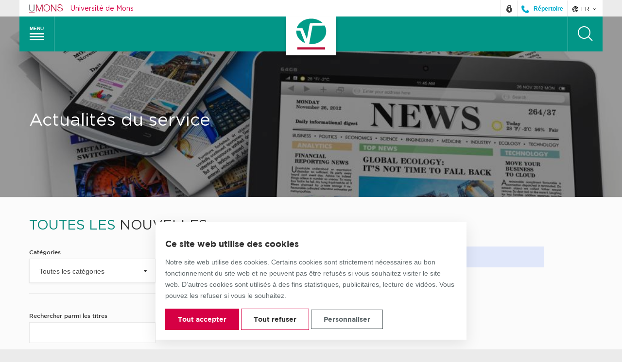

--- FILE ---
content_type: text/html; charset=UTF-8
request_url: https://web.umons.ac.be/bdml/actualites/
body_size: 12653
content:
<!DOCTYPE html>
<html lang="fr-FR" class="no-js">
<head>
	<meta charset="UTF-8">
	<meta name="viewport" content="width=device-width, initial-scale=1">
	<link rel="profile" href="http://gmpg.org/xfn/11">
	
	
	<link rel="shortcut icon" href="https://web.umons.ac.be/app/themes/umons/assets/img/layout/favicon.ico" >
	<script>(function(html){html.className = html.className.replace(/\bno-js\b/,'js')})(document.documentElement);</script>
<meta name='robots' content='index, follow, max-image-preview:large, max-snippet:-1, max-video-preview:-1' />
	<style>img:is([sizes="auto" i], [sizes^="auto," i]) { contain-intrinsic-size: 3000px 1500px }</style>
	<link rel="alternate" href="https://web.umons.ac.be/bdml/actualites/" hreflang="fr" />
<link rel="alternate" href="https://web.umons.ac.be/bdml/en/service-news/" hreflang="en" />

	<!-- This site is optimized with the Yoast SEO plugin v25.1 - https://yoast.com/wordpress/plugins/seo/ -->
	<title>Actualités du service - Service / FS - Big Data and Machine Learning</title>
	<link rel="canonical" href="https://web.umons.ac.be/bdml/actualites/" />
	<meta property="og:locale" content="fr_FR" />
	<meta property="og:locale:alternate" content="en_GB" />
	<meta property="og:type" content="article" />
	<meta property="og:title" content="Actualités du service - Service / FS - Big Data and Machine Learning" />
	<meta property="og:url" content="https://web.umons.ac.be/bdml/actualites/" />
	<meta property="og:site_name" content="Service / FS - Big Data and Machine Learning" />
	<meta name="twitter:card" content="summary_large_image" />
	<script type="application/ld+json" class="yoast-schema-graph">{"@context":"https://schema.org","@graph":[{"@type":["WebPage","CollectionPage"],"@id":"https://web.umons.ac.be/bdml/actualites/","url":"https://web.umons.ac.be/bdml/actualites/","name":"Actualités du service - Service / FS - Big Data and Machine Learning","isPartOf":{"@id":"https://web.umons.ac.be/bdml/#website"},"datePublished":"2021-11-05T07:36:47+00:00","dateModified":"2021-11-05T08:00:17+00:00","breadcrumb":{"@id":"https://web.umons.ac.be/bdml/actualites/#breadcrumb"},"inLanguage":"fr-FR"},{"@type":"BreadcrumbList","@id":"https://web.umons.ac.be/bdml/actualites/#breadcrumb","itemListElement":[{"@type":"ListItem","position":1,"name":"Home","item":"https://web.umons.ac.be/bdml/"},{"@type":"ListItem","position":2,"name":"Actualités du service"}]},{"@type":"WebSite","@id":"https://web.umons.ac.be/bdml/#website","url":"https://web.umons.ac.be/bdml/","name":"Service / FS - Big Data and Machine Learning","description":"","potentialAction":[{"@type":"SearchAction","target":{"@type":"EntryPoint","urlTemplate":"https://web.umons.ac.be/bdml/?s={search_term_string}"},"query-input":{"@type":"PropertyValueSpecification","valueRequired":true,"valueName":"search_term_string"}}],"inLanguage":"fr-FR"}]}</script>
	<!-- / Yoast SEO plugin. -->


<link href='https://fonts.gstatic.com' crossorigin rel='preconnect' />
<link rel="alternate" type="application/rss+xml" title="Service / FS - Big Data and Machine Learning &raquo; Flux" href="https://web.umons.ac.be/bdml/feed/" />
<link rel='stylesheet' id='wp-block-library-css' href='https://web.umons.ac.be/bdml/wp-includes/css/dist/block-library/style.min.css?ver=6.8.3' media='all' />
<style id='classic-theme-styles-inline-css' type='text/css'>
/*! This file is auto-generated */
.wp-block-button__link{color:#fff;background-color:#32373c;border-radius:9999px;box-shadow:none;text-decoration:none;padding:calc(.667em + 2px) calc(1.333em + 2px);font-size:1.125em}.wp-block-file__button{background:#32373c;color:#fff;text-decoration:none}
</style>
<style id='global-styles-inline-css' type='text/css'>
:root{--wp--preset--aspect-ratio--square: 1;--wp--preset--aspect-ratio--4-3: 4/3;--wp--preset--aspect-ratio--3-4: 3/4;--wp--preset--aspect-ratio--3-2: 3/2;--wp--preset--aspect-ratio--2-3: 2/3;--wp--preset--aspect-ratio--16-9: 16/9;--wp--preset--aspect-ratio--9-16: 9/16;--wp--preset--color--black: #000000;--wp--preset--color--cyan-bluish-gray: #abb8c3;--wp--preset--color--white: #ffffff;--wp--preset--color--pale-pink: #f78da7;--wp--preset--color--vivid-red: #cf2e2e;--wp--preset--color--luminous-vivid-orange: #ff6900;--wp--preset--color--luminous-vivid-amber: #fcb900;--wp--preset--color--light-green-cyan: #7bdcb5;--wp--preset--color--vivid-green-cyan: #00d084;--wp--preset--color--pale-cyan-blue: #8ed1fc;--wp--preset--color--vivid-cyan-blue: #0693e3;--wp--preset--color--vivid-purple: #9b51e0;--wp--preset--gradient--vivid-cyan-blue-to-vivid-purple: linear-gradient(135deg,rgba(6,147,227,1) 0%,rgb(155,81,224) 100%);--wp--preset--gradient--light-green-cyan-to-vivid-green-cyan: linear-gradient(135deg,rgb(122,220,180) 0%,rgb(0,208,130) 100%);--wp--preset--gradient--luminous-vivid-amber-to-luminous-vivid-orange: linear-gradient(135deg,rgba(252,185,0,1) 0%,rgba(255,105,0,1) 100%);--wp--preset--gradient--luminous-vivid-orange-to-vivid-red: linear-gradient(135deg,rgba(255,105,0,1) 0%,rgb(207,46,46) 100%);--wp--preset--gradient--very-light-gray-to-cyan-bluish-gray: linear-gradient(135deg,rgb(238,238,238) 0%,rgb(169,184,195) 100%);--wp--preset--gradient--cool-to-warm-spectrum: linear-gradient(135deg,rgb(74,234,220) 0%,rgb(151,120,209) 20%,rgb(207,42,186) 40%,rgb(238,44,130) 60%,rgb(251,105,98) 80%,rgb(254,248,76) 100%);--wp--preset--gradient--blush-light-purple: linear-gradient(135deg,rgb(255,206,236) 0%,rgb(152,150,240) 100%);--wp--preset--gradient--blush-bordeaux: linear-gradient(135deg,rgb(254,205,165) 0%,rgb(254,45,45) 50%,rgb(107,0,62) 100%);--wp--preset--gradient--luminous-dusk: linear-gradient(135deg,rgb(255,203,112) 0%,rgb(199,81,192) 50%,rgb(65,88,208) 100%);--wp--preset--gradient--pale-ocean: linear-gradient(135deg,rgb(255,245,203) 0%,rgb(182,227,212) 50%,rgb(51,167,181) 100%);--wp--preset--gradient--electric-grass: linear-gradient(135deg,rgb(202,248,128) 0%,rgb(113,206,126) 100%);--wp--preset--gradient--midnight: linear-gradient(135deg,rgb(2,3,129) 0%,rgb(40,116,252) 100%);--wp--preset--font-size--small: 13px;--wp--preset--font-size--medium: 20px;--wp--preset--font-size--large: 36px;--wp--preset--font-size--x-large: 42px;--wp--preset--spacing--20: 0.44rem;--wp--preset--spacing--30: 0.67rem;--wp--preset--spacing--40: 1rem;--wp--preset--spacing--50: 1.5rem;--wp--preset--spacing--60: 2.25rem;--wp--preset--spacing--70: 3.38rem;--wp--preset--spacing--80: 5.06rem;--wp--preset--shadow--natural: 6px 6px 9px rgba(0, 0, 0, 0.2);--wp--preset--shadow--deep: 12px 12px 50px rgba(0, 0, 0, 0.4);--wp--preset--shadow--sharp: 6px 6px 0px rgba(0, 0, 0, 0.2);--wp--preset--shadow--outlined: 6px 6px 0px -3px rgba(255, 255, 255, 1), 6px 6px rgba(0, 0, 0, 1);--wp--preset--shadow--crisp: 6px 6px 0px rgba(0, 0, 0, 1);}:where(.is-layout-flex){gap: 0.5em;}:where(.is-layout-grid){gap: 0.5em;}body .is-layout-flex{display: flex;}.is-layout-flex{flex-wrap: wrap;align-items: center;}.is-layout-flex > :is(*, div){margin: 0;}body .is-layout-grid{display: grid;}.is-layout-grid > :is(*, div){margin: 0;}:where(.wp-block-columns.is-layout-flex){gap: 2em;}:where(.wp-block-columns.is-layout-grid){gap: 2em;}:where(.wp-block-post-template.is-layout-flex){gap: 1.25em;}:where(.wp-block-post-template.is-layout-grid){gap: 1.25em;}.has-black-color{color: var(--wp--preset--color--black) !important;}.has-cyan-bluish-gray-color{color: var(--wp--preset--color--cyan-bluish-gray) !important;}.has-white-color{color: var(--wp--preset--color--white) !important;}.has-pale-pink-color{color: var(--wp--preset--color--pale-pink) !important;}.has-vivid-red-color{color: var(--wp--preset--color--vivid-red) !important;}.has-luminous-vivid-orange-color{color: var(--wp--preset--color--luminous-vivid-orange) !important;}.has-luminous-vivid-amber-color{color: var(--wp--preset--color--luminous-vivid-amber) !important;}.has-light-green-cyan-color{color: var(--wp--preset--color--light-green-cyan) !important;}.has-vivid-green-cyan-color{color: var(--wp--preset--color--vivid-green-cyan) !important;}.has-pale-cyan-blue-color{color: var(--wp--preset--color--pale-cyan-blue) !important;}.has-vivid-cyan-blue-color{color: var(--wp--preset--color--vivid-cyan-blue) !important;}.has-vivid-purple-color{color: var(--wp--preset--color--vivid-purple) !important;}.has-black-background-color{background-color: var(--wp--preset--color--black) !important;}.has-cyan-bluish-gray-background-color{background-color: var(--wp--preset--color--cyan-bluish-gray) !important;}.has-white-background-color{background-color: var(--wp--preset--color--white) !important;}.has-pale-pink-background-color{background-color: var(--wp--preset--color--pale-pink) !important;}.has-vivid-red-background-color{background-color: var(--wp--preset--color--vivid-red) !important;}.has-luminous-vivid-orange-background-color{background-color: var(--wp--preset--color--luminous-vivid-orange) !important;}.has-luminous-vivid-amber-background-color{background-color: var(--wp--preset--color--luminous-vivid-amber) !important;}.has-light-green-cyan-background-color{background-color: var(--wp--preset--color--light-green-cyan) !important;}.has-vivid-green-cyan-background-color{background-color: var(--wp--preset--color--vivid-green-cyan) !important;}.has-pale-cyan-blue-background-color{background-color: var(--wp--preset--color--pale-cyan-blue) !important;}.has-vivid-cyan-blue-background-color{background-color: var(--wp--preset--color--vivid-cyan-blue) !important;}.has-vivid-purple-background-color{background-color: var(--wp--preset--color--vivid-purple) !important;}.has-black-border-color{border-color: var(--wp--preset--color--black) !important;}.has-cyan-bluish-gray-border-color{border-color: var(--wp--preset--color--cyan-bluish-gray) !important;}.has-white-border-color{border-color: var(--wp--preset--color--white) !important;}.has-pale-pink-border-color{border-color: var(--wp--preset--color--pale-pink) !important;}.has-vivid-red-border-color{border-color: var(--wp--preset--color--vivid-red) !important;}.has-luminous-vivid-orange-border-color{border-color: var(--wp--preset--color--luminous-vivid-orange) !important;}.has-luminous-vivid-amber-border-color{border-color: var(--wp--preset--color--luminous-vivid-amber) !important;}.has-light-green-cyan-border-color{border-color: var(--wp--preset--color--light-green-cyan) !important;}.has-vivid-green-cyan-border-color{border-color: var(--wp--preset--color--vivid-green-cyan) !important;}.has-pale-cyan-blue-border-color{border-color: var(--wp--preset--color--pale-cyan-blue) !important;}.has-vivid-cyan-blue-border-color{border-color: var(--wp--preset--color--vivid-cyan-blue) !important;}.has-vivid-purple-border-color{border-color: var(--wp--preset--color--vivid-purple) !important;}.has-vivid-cyan-blue-to-vivid-purple-gradient-background{background: var(--wp--preset--gradient--vivid-cyan-blue-to-vivid-purple) !important;}.has-light-green-cyan-to-vivid-green-cyan-gradient-background{background: var(--wp--preset--gradient--light-green-cyan-to-vivid-green-cyan) !important;}.has-luminous-vivid-amber-to-luminous-vivid-orange-gradient-background{background: var(--wp--preset--gradient--luminous-vivid-amber-to-luminous-vivid-orange) !important;}.has-luminous-vivid-orange-to-vivid-red-gradient-background{background: var(--wp--preset--gradient--luminous-vivid-orange-to-vivid-red) !important;}.has-very-light-gray-to-cyan-bluish-gray-gradient-background{background: var(--wp--preset--gradient--very-light-gray-to-cyan-bluish-gray) !important;}.has-cool-to-warm-spectrum-gradient-background{background: var(--wp--preset--gradient--cool-to-warm-spectrum) !important;}.has-blush-light-purple-gradient-background{background: var(--wp--preset--gradient--blush-light-purple) !important;}.has-blush-bordeaux-gradient-background{background: var(--wp--preset--gradient--blush-bordeaux) !important;}.has-luminous-dusk-gradient-background{background: var(--wp--preset--gradient--luminous-dusk) !important;}.has-pale-ocean-gradient-background{background: var(--wp--preset--gradient--pale-ocean) !important;}.has-electric-grass-gradient-background{background: var(--wp--preset--gradient--electric-grass) !important;}.has-midnight-gradient-background{background: var(--wp--preset--gradient--midnight) !important;}.has-small-font-size{font-size: var(--wp--preset--font-size--small) !important;}.has-medium-font-size{font-size: var(--wp--preset--font-size--medium) !important;}.has-large-font-size{font-size: var(--wp--preset--font-size--large) !important;}.has-x-large-font-size{font-size: var(--wp--preset--font-size--x-large) !important;}
:where(.wp-block-post-template.is-layout-flex){gap: 1.25em;}:where(.wp-block-post-template.is-layout-grid){gap: 1.25em;}
:where(.wp-block-columns.is-layout-flex){gap: 2em;}:where(.wp-block-columns.is-layout-grid){gap: 2em;}
:root :where(.wp-block-pullquote){font-size: 1.5em;line-height: 1.6;}
</style>
<link rel='stylesheet' id='cask-select2-css' href='https://web.umons.ac.be/app/mu-plugins/cask/source/assets/vendor/select2/css/select2.min.css?ver=6.8.3' media='all' />
<link rel='stylesheet' id='cask-event-public-css' href='https://web.umons.ac.be/app/mu-plugins/cask/source/assets/css/public/event.css?ver=1.5.2' media='all' />
<link rel='stylesheet' id='bxslider-css' href='https://web.umons.ac.be/app/themes/umons/assets/vendor/jquery.bxslider.min.css?ver=20170227' media='all' />
<link rel='stylesheet' id='flickity-css' href='https://web.umons.ac.be/app/themes/umons/assets/vendor/flickity/flickity.css?ver=lOG1Tgn9VP8NyTNK' media='all' />
<link rel='stylesheet' id='fancybox-css' href='https://web.umons.ac.be/app/themes/umons/assets/vendor/fancybox/jquery.fancybox.min.css?ver=lOG1Tgn9VP8NyTNK' media='all' />
<link rel='stylesheet' id='umons-child-services-main-css' href='https://web.umons.ac.be/app/themes/umons-services/assets/css/main.css?ver=20210331' media='all' />
<link rel='stylesheet' id='umons-child-services-style-css' href='https://web.umons.ac.be/app/themes/umons/style.css?ver=20210331' media='all' />
<link rel='stylesheet' id='leaflet-css' href='https://web.umons.ac.be/app/themes/umons/assets/vendor/leaflet/leaflet.css?ver=lOG1Tgn9VP8NyTNK' media='all' />
<link rel='stylesheet' id='tagsinput-css' href='https://web.umons.ac.be/app/themes/umons/assets/vendor/tagsinput/jquery.tagsinput.min.css?ver=lOG1Tgn9VP8NyTNK' media='all' />
<link rel='stylesheet' id='umons-main-css' href='https://web.umons.ac.be/app/themes/umons/assets/css/main.css?ver=lOG1Tgn9VP8NyTNK' media='all' />
<link rel='stylesheet' id='umons-style-css' href='https://web.umons.ac.be/app/themes/umons-services/style.css?ver=lOG1Tgn9VP8NyTNK' media='all' />
<link rel='stylesheet' id='umons-consent-css' href='https://web.umons.ac.be/app/themes/umons/assets/css/consent.css?ver=lOG1Tgn9VP8NyTNK' media='all' />
<link rel='stylesheet' id='print-css' href='https://web.umons.ac.be/app/themes/umons/assets/css/print.css?ver=20170518' media='print' />
<script  src="https://web.umons.ac.be/bdml/wp-includes/js/jquery/jquery.min.js?ver=3.7.1" id="jquery-core-js"></script>
<script  src="https://web.umons.ac.be/bdml/wp-includes/js/jquery/jquery-migrate.min.js?ver=3.4.1" id="jquery-migrate-js"></script>
<script  src="https://web.umons.ac.be/app/mu-plugins/cask/source/assets/vendor/select2/js/select2.min.js?ver=6.8.3" id="cask-select2-js"></script>
<script type="text/javascript" id="cask-public-js-extra">
/* <![CDATA[ */
var caskL10n = {"constants":{"cask_url":"https:\/\/web.umons.ac.be\/app\/mu-plugins\/cask\/source\/","cask_version":"1.5.2","cask_domain":"cask","cask_directory":"\/var\/www\/vhosts\/web.umons.ac.be\/httpdocs\/app\/mu-plugins\/cask\/source\/","cask_ajax_url":"https:\/\/web.umons.ac.be\/bdml\/wp-admin\/admin-ajax.php?cask=true"},"variables":{"current_post":0},"contact":{"status":{"success":"The status for this message has been updated"}}};
/* ]]> */
</script>
<script  src="https://web.umons.ac.be/app/mu-plugins/cask/source/assets/js/public.js?ver=1.5.2" id="cask-public-js"></script>
<script  src="https://web.umons.ac.be/app/plugins/umons-common/assets/js/vendor/cookies/js.cookies.min.js?ver=lOG1Tgn9VP8NyTNK" id="umons-cookies-js"></script>
<script type="text/javascript" id="umons-public-js-extra">
/* <![CDATA[ */
var umons = {"ajaxurl":"https:\/\/web.umons.ac.be\/bdml\/wp-admin\/admin-ajax.php","success":"Mise \u00e0 jour r\u00e9ussie"};
/* ]]> */
</script>
<script  src="https://web.umons.ac.be/app/plugins/umons-common/assets/js/public.min.js?ver=lOG1Tgn9VP8NyTNK" id="umons-public-js"></script>
<script type="text/javascript" id="cask-event-public-js-extra">
/* <![CDATA[ */
var cask_event_public_l10n = {"ajaxurl":"https:\/\/web.umons.ac.be\/bdml\/wp-admin\/admin-ajax.php"};
/* ]]> */
</script>
<script  src="https://web.umons.ac.be/app/mu-plugins/cask/source/assets/js/public/event.js?ver=6.8.3" id="cask-event-public-js"></script>
<link rel="https://api.w.org/" href="https://web.umons.ac.be/bdml/wp-json/" /><meta name="generator" content="WordPress 6.8.3" />

	</head>
<body class="blog wp-theme-umons wp-child-theme-umons-services">
<div id="page" class="site">
	<div class="site-overflowing">
		<header id="site-header" class="site-header scheme-fs">
			<div class="site-prelude">
				<div class="inner">
					<div class="site-branding">
						<a href="https://web.umons.ac.be/" title="Quitter ce site web et retourner sur le site principal de l'UMONS">
							<img src="https://web.umons.ac.be/app/themes/umons/assets/img/layout/logo-prelude.svg" alt="Logo de l'UMONS" class="site-branding-logo" /> <span class="sep">&ndash;</span> <span class="site-branding-text">Université de Mons</span>
						</a>
					</div>
					<div class="site-social-langs">
												<ul class="site-social">
						    							<li>
								<a target="_blank" rel="nofollow" href="https://www.umons.ac.be/intranet" title="Leave the site and go to the intranet">
									<svg class="icon" aria-hidden="true" version="1.1" xmlns="http://www.w3.org/2000/svg" xmlns:xlink="http://www.w3.org/1999/xlink" x="0px" y="0px" viewBox="0 0 16 16" xml:space="preserve" width="16" height="16">
										<g fill="#444444">
											<path fill="#444444" d="M8,0C5.8,0,4,1.8,4,4v1.5C2.8,6.6,2,8.2,2,10c0,3.3,2.7,6,6,6s6-2.7,6-6c0-1.8-0.8-3.4-2-4.5V4 C12,1.8,10.2,0,8,0z M9,10.7V13H7v-2.3c-0.6-0.3-1-1-1-1.7c0-1.1,0.9-2,2-2s2,0.9,2,2C10,9.7,9.6,10.4,9,10.7z M10,4.4 C9.4,4.1,8.7,4,8,4S6.6,4.1,6,4.4V4c0-1.1,0.9-2,2-2s2,0.9,2,2V4.4z"></path>
										</g>
									</svg>
								</a>
							</li>
							<li class="directory">
								<a target="_blank" rel="nofollow" href="https://www.umons.ac.be/annuaire" title="Leave the site and go to the public directory">
									<svg class="icon" version="1.1" xmlns="http://www.w3.org/2000/svg" xmlns:xlink="http://www.w3.org/1999/xlink" x="0px" y="0px" width="16" height="16" viewBox="0 0 16 16" style="enable-background:new 0 0 16 16;" xml:space="preserve"><path fill="#00ABCC" d="M13.3,16l2.2-2.4c0.4-0.4,0.6-1,0.2-1.4l-2.6-2.6c-0.4-0.4-1-0.4-1.4,0L9.3,12L4.2,6.9l2.2-2.6
	c0.4-0.4,0.4-1,0-1.4L3.8,0.3c-0.4-0.4-1-0.4-1.4,0L0,2.7C0,10,6,16,13.3,16z"/></svg>
									<span class="text">Répertoire</span>
								</a>
							</li>
		                </ul>
												<div class="site-langs">
							<div class="current-lang">
								<button><span class="icon umons-icon-world" aria-hidden="true"></span> fr <span class="icon umons-icon-chevron-down" aria-hidden="true"></span></button>
							</div>
							<ul class="language-selector">
								<li class="lang-item lang-item-4 lang-item-en lang-item-first"><a lang="en-GB" hreflang="en-GB" href="https://web.umons.ac.be/bdml/en/service-news/">en</a></li>
							</ul>
						</div>
					</div>
				</div>
			</div>

			<div class="site-header-main">
				<div class="inner scheme-background">
					<nav id="site-main-nav" class="site-main-nav">
												<button class="site-main-nav-toggle hamburger hamburger--squeeze">
							<span class="text">Menu</span>
							<span class="hamburger-box">
								<span class="hamburger-inner"></span>
							</span>
						</button>
						<div class="megamenu scheme-background">
							<div class="megamenu-inner">
								<ul class="mobile-language-selector">
										<li class="lang-item lang-item-2 lang-item-fr current-lang lang-item-first"><a lang="fr-FR" hreflang="fr-FR" href="https://web.umons.ac.be/bdml/actualites/" aria-current="true">fr</a></li>
	<li class="lang-item lang-item-4 lang-item-en"><a lang="en-GB" hreflang="en-GB" href="https://web.umons.ac.be/bdml/en/service-news/">en</a></li>
								</ul>
											<div class="megamenu-column current-menu-column">
						<ul>
								<li class="" id="megamenu-column-item-4">
					<a href="https://web.umons.ac.be/bdml/" title="Accueil">
													Accueil
											</a>

					
					
									</li>
								<li class=" current-menu-page current-menu-item" id="megamenu-column-item-24">
					<a href="https://web.umons.ac.be/bdml/actualites/" title="Actualités du service">
													Actualités du service
											</a>

					
					
									</li>
							</ul>
					</div>
			<div class="megamenu-column">
						<ul>
								<li class="" id="megamenu-column-item-12">
					<a href="https://web.umons.ac.be/bdml/activites-denseignement/" title="Activités d&rsquo;enseignement">
													Activités d&rsquo;enseignement
											</a>

					
					
									</li>
							</ul>
					</div>
			<div class="megamenu-column">
						<ul>
								<li class=" menu-item-has-children" id="megamenu-column-item-16">
					<a href="https://web.umons.ac.be/bdml/activites-de-recherche/" title="Activités de recherche">
													Activités de recherche
											</a>

										<button class="submenu-toggle"><span class="icon arrow umons-icon-chevron-down" aria-hidden="true"></span></button>
					
					
										<ul class="megamenu-submenu submenu">
												<li class="" id="menu-item-20">
							<a href="https://web.umons.ac.be/bdml/activites-de-recherche/publications/" title="Publications" >
																	Publications															</a>
																				</li>
											</ul>
									</li>
							</ul>
					</div>
			<div class="megamenu-column">
						<ul>
								<li class="" id="megamenu-column-item-8">
					<a href="https://web.umons.ac.be/bdml/equipe/" title="Équipe">
													Équipe
											</a>

					
					
									</li>
								<li class="" id="megamenu-column-item-28">
					<a href="https://web.umons.ac.be/bdml/contacter-le-service/" title="Contacter le service">
													Contacter le service
											</a>

					
					
									</li>
							</ul>
					</div>
						            <div class="megamenu-column social-media">
									<ul>
										<li class="menu-item-has-children">
											<span class="faux-link">Nos réseaux</span>
											<button class="submenu-toggle"><span class="icon arrow umons-icon-chevron-down" aria-hidden="true"></span></button>
											<ul class="submenu">
											    												<li>
													<a target="_blank" rel="nofollow" href="http://www.umons.ac.be/intranet" title="Leave the site and go to the intranet">
														<svg class="icon" aria-hidden="true" version="1.1" xmlns="http://www.w3.org/2000/svg" xmlns:xlink="http://www.w3.org/1999/xlink" x="0px" y="0px" viewBox="0 0 16 16" xml:space="preserve" width="16" height="16">
															<g fill="white">
																<path fill="white" d="M8,0C5.8,0,4,1.8,4,4v1.5C2.8,6.6,2,8.2,2,10c0,3.3,2.7,6,6,6s6-2.7,6-6c0-1.8-0.8-3.4-2-4.5V4 C12,1.8,10.2,0,8,0z M9,10.7V13H7v-2.3c-0.6-0.3-1-1-1-1.7c0-1.1,0.9-2,2-2s2,0.9,2,2C10,9.7,9.6,10.4,9,10.7z M10,4.4 C9.4,4.1,8.7,4,8,4S6.6,4.1,6,4.4V4c0-1.1,0.9-2,2-2s2,0.9,2,2V4.4z"></path>
															</g>
														</svg>
														Intranet													</a>
												</li>
											</ul>
										</li>
						            </ul>
								</div>
																<div class="megamenu-column back-to-main-site">
									<a href="https://web.umons.ac.be/" class="button-primary-inverted button-back-main" title="Quitter ce site web et retourner sur le site principal de l'UMONS">
										Retourner sur le site web de l'UMONS										<img src="https://web.umons.ac.be/app/themes/umons/assets/img/layout/logo-umons-u.svg" alt="UMONS" class="icon" />
									</a>
								</div>
							</div>
						</div>
											</nav>

					<div class="site-logo site-logo-service">
													<p class="site-title"><a href="https://web.umons.ac.be/bdml/" rel="home"><img src="https://web.umons.ac.be/app/uploads/sites/87/2021/11/FS.png" alt="Service / FS &#8211; Big Data and Machine Learning" /></a></p>
											</div>

					<div class="site-side-nav">
												<button class="site-search-toggle" aria-label="Rechercher"><span class="icon umons-icon-zoom"></span></button>
					</div>
				</div>

			</div>

			<div class="site-header-bottom">
				<div class="inner scheme-background-opacity">
					<div class="site-search-wrap scheme-background">
						<form role="search" method="get" class="search-form scheme-fs" action="https://web.umons.ac.be/bdml/">
	<label>Recherche :</label>
	<input type="search" class="search-field" placeholder="Veuillez entrer les termes de votre recherche et appuyer sur la touche enter pour valider&hellip;" value="" name="s" />
	<button type="submit" class="search-submit button-primary scheme-background scheme-background-hover" title="Rechercher"><span class="icon umons-icon-zoom-split" aria-hidden="true"></span></button>
</form>
					</div>
				</div>
			</div>
		</header>

		<div id="content" class="site-content">
<div class="page-item">
	<div class="page-item-hero page-hero banner" style="background-image: url('https://web.umons.ac.be/app/uploads/sites/87/2021/11/News-media.jpg'); background-position: center center" >
		<div class="row page-hero-padding-top">
			<div class="page-hero-table">
				<div class="page-hero-cell">
					<h1 class="page-hero-title">Actualités du service</h1>
				</div>
			</div>
		</div>
	</div>
	
	<section class="all-news">
		<div class="container">
			<header class="all-news-header scheme-fs">
				<h2 class="all-news-title title-uppercase"><span class="color scheme-color">Toutes les</span> nouvelles</h2>
			</header>
			<div class="all-news-content">
				<div class="all-news-sidebar">
					<div class="widget-filters post-filters sidebar-filters scheme-fs">
    <button class="button-expand expand-toggle button-primary-alt" data-target="#filters-pane">Filtre <span class="icon arrow umons-icon-chevron-down" aria-hidden="true"></span></button>
    <div id="filters-pane" class="expand-pane">
        <form class="post-filters-form">
            <input type="hidden" name="post-type" value="post">

                        
                        
                            <div class="form-row">
                    <div class="form-field form-field-categories">
                        <label for="filter-post-categories">Catégories</label>
                        <select id="filter-post-categories" class="select2" name="filter-term">
                            <option value="0">Toutes les catégories</option>
                                                        <option value="academique" >Académique</option>
                                                        <option value="accompagnement-et-orientation-etudiants" >Accompagnement et Orientation Etudiants</option>
                                                        <option value="alumni" >Alumni</option>
                                                        <option value="annee-de-litalie" >Année de l'Italie</option>
                                                        <option value="annee-de-lallemagne" >Année de l’Allemagne</option>
                                                        <option value="aspects-socio-politiques-de-lespace-post-sovietique" >Aspects socio-politiques de l'espace post-soviétique</option>
                                                        <option value="chaire-francqui" >Chaire Francqui</option>
                                                        <option value="charleroi" >Charleroi</option>
                                                        <option value="chercheurs-fnrs" >Chercheurs FNRS</option>
                                                        <option value="clinique" >Clinique</option>
                                                        <option value="cognition-sociale" >Cognition sociale</option>
                                                        <option value="collaboration-scientifique" >Collaboration scientifique</option>
                                                        <option value="concours" >Concours</option>
                                                        <option value="concours-hacking-ethique" >Concours Hacking Ethique</option>
                                                        <option value="conference-workshop" >Conférence / workshop</option>
                                                        <option value="conferences-et-colloques" >Conférences &amp; Colloques</option>
                                                        <option value="conferences-colloques" >Conférences/Colloques</option>
                                                        <option value="cooperation" >Coopération</option>
                                                        <option value="culture-de-lespace-post-sovietique" >Culture de l'espace post-soviétique</option>
                                                        <option value="ceremonies" >Cérémonies</option>
                                                        <option value="divers" >Divers</option>
                                                        <option value="doctorat" >Doctorat</option>
                                                        <option value="engup" >ENG'UP</option>
                                                        <option value="eunice" >EUNICE</option>
                                                        <option value="emotions" >Emotions</option>
                                                        <option value="emploi" >Emploi</option>
                                                        <option value="enseignement" >Enseignement</option>
                                                        <option value="entrepreneuriat" >Entrepreneuriat</option>
                                                        <option value="entrepreunariat" >Entrepreunariat</option>
                                                        <option value="entreprises" >Entreprises</option>
                                                        <option value="equipe-pcn" >Equipe PCN</option>
                                                        <option value="evaluation" >Evaluation</option>
                                                        <option value="formation" >Formation</option>
                                                        <option value="futur-etudiant" >Futur étudiant</option>
                                                        <option value="gala" >Gala</option>
                                                        <option value="hacking-ethique" >Hacking Ethique</option>
                                                        <option value="handicap-psychique" >Handicap psychique</option>
                                                        <option value="innovation-pedagogique" >Innovation pédagogique</option>
                                                        <option value="inscription" >Inscription</option>
                                                        <option value="institution" >Institution</option>
                                                        <option value="international" >International</option>
                                                        <option value="lab-in-the-picture" >Lab in the picture</option>
                                                        <option value="langage" >Langage</option>
                                                        <option value="mumons" >MUMONS</option>
                                                        <option value="master-en-droit-de-lentreprise" >Master en Droit de l'entreprise</option>
                                                        <option value="master-en-horaire-decale" >Master en horaire décalé</option>
                                                        <option value="mobilite-internationale" >Mobilité internationale</option>
                                                        <option value="numefa" >NUMEFA</option>
                                                        <option value="neuropsychologie" >Neuropsychologie</option>
                                                        <option value="non-classe" >Non classé</option>
                                                        <option value="offre-demploi" >Offre d'emploi</option>
                                                        <option value="partenariats" >Partenariats</option>
                                                        <option value="parution" >Parution</option>
                                                        <option value="phd-college" >PhD College</option>
                                                        <option value="phd-defense" >PhD defense</option>
                                                        <option value="phd-thesis" >PhD thesis</option>
                                                        <option value="prix" >Prix</option>
                                                        <option value="prix-bourses-et-distinction" >Prix, bourses et distinction</option>
                                                        <option value="prix-bourses-et-distinctions" >Prix, bourses et distinctions</option>
                                                        <option value="psychologie-cognitive" >Psychologie Cognitive</option>
                                                        <option value="publication" >Publication</option>
                                                        <option value="publications" >Publications</option>
                                                        <option value="recherche" >Recherche</option>
                                                        <option value="solidarite" >Solidarité</option>
                                                        <option value="seminaire" >Séminaire</option>
                                                        <option value="these" >Thèse</option>
                                                        <option value="traduction" >Traduction</option>
                                                        <option value="universite-des-enfants" >Université des enfants</option>
                                                        <option value="vie-culturelle-et-sportive" >Vie culturelle et sportive</option>
                                                        <option value="vulgarisation" >Vulgarisation</option>
                                                        <option value="maladie-dalzheimer" >maladie d'Alzheimer</option>
                                                        <option value="orientation" >orientation</option>
                                                        <option value="reserve-cognitive" >réserve cognitive</option>
                                                        <option value="service-a-la-societe" >service à la société</option>
                                                        <option value="stage" >stage</option>
                                                        <option value="vieillissement" >vieillissement</option>
                                                    </select>
                    </div>
                </div>
                                            
            <div class="form-row">
                <div class="form-field form-field-titles">
                    <label for="filter-s">Rechercher parmi les titres</label>
                    <input class="scheme-border-focus" type="text" id="filter-s" name="filter-s" value="" />
                </div>
            </div>
            
                        <div class="form-row form-row-submit">
                <div class="form-field form-field-submit">
                    <button type="submit" title="Filtrer les résultats" class="button-primary-alt scheme-background scheme-background-hover">Filtrer les résultats <span class="icon umons-icons-search" aria-hidden="true"></span></button>
                </div>
                            </div>
        </form>
    </div>
</div>				</div>
				<div class="all-news-main">
										<div class="alert alert-information">Aucune actualité ne correspond à vos critères de recherche</div>
									</div>
			</div>
		</div>
	</section>
</div>
        </div>
    </div>
    <footer id="colophon" class="site-footer">
        <div class="site-footer-main">
            <div class="row">
                <div class="site-footer-contact site-footer-col">
                    <img class="logo" src="https://web.umons.ac.be/app/themes/umons/assets/img/layout/logo-prelude.svg" alt="UMONS logo" />
                    <address>
                        <div>
                                                                                    <span class="street">Avenue Victor Maistriau</span>
                                ,                                                         15                        
                                                </div>
                        <div>
                        7000 Mons                        </div>
                        Belgique                    </address>
                    <div class="site-footer-contact-reach">
                                                <div class="phone"><span class="label">Tél. :</span> +32(0)65 373578</div>
                                                <div class="email">
                            <a href="" title="Contacts généraux">
                                Contacts généraux                            </a>
                        </div>
                    </div>
                </div>

                
                            </div>
        </div>
                <div class="site-footer-social">
            <div class="row">
                <ul class="site-footer-social-list">
                                </ul>
            </div>
        </div>
        
        <div class="site-footer-credits">
            <div class="row">
                <div class="site-info">
                    <span class="copyright">&copy; UMONS 2026</span>
                                    </div>
            </div>
        </div>
    </footer>
</div>
<script async src="https://www.googletagmanager.com/gtag/js?id=UA-22290746-3"></script>
<script>
    window.dataLayer = window.dataLayer || [];
    function gtag(){dataLayer.push(arguments);}
    gtag( 'js', new Date() );
    gtag( 'config', 'UA-22290746-3', { 'anonymize_ip': true } );
</script>
<script>
    var _paq = window._paq = window._paq || [];
    _paq.push( [ 'trackPageView' ] );
    _paq.push( [ 'enableLinkTracking' ] );
    ( function() {
        var u = "https://umons.matomo.cloud/";
        _paq.push( [ 'setTrackerUrl', u + 'matomo.php' ] );
        _paq.push( [ 'setSiteId', '1' ] );
        var d = document,
            g = d.createElement( 'script' ),
            s = d.getElementsByTagName( 'script' )[ 0 ];
        g.async = true;
        g.src = '//cdn.matomo.cloud/umons.matomo.cloud/matomo.js';
        s.parentNode.insertBefore( g, s );
    } )();
</script>

<script src="/app/themes/umons/assets/vendor/tarteaucitron/tarteaucitron.js"></script>
<script>
	tarteaucitronForceLanguage = 'fr';
	tarteaucitronCustomText = {
	    "alertBigPrivacy": '<h5>Ce site web utilise des cookies</h5>' + 'Notre site web utilise des cookies. Certains cookies sont strictement nécessaires au bon fonctionnement du site web et ne peuvent pas être refusés si vous souhaitez visiter le site web. D’autres cookies sont utilisés à des fins statistiques, publicitaires, lecture de vidéos. Vous pouvez les refuser si vous le souhaitez.',
		"close": '&times;'
	};
    tarteaucitron.init( {
		'privacyUrl'              : '',
		'hashtag'                 : '#consent',
		'cookieName'              : 'umons-consent',
		'bodyPosition'            : 'top',
		'adblocker'               : false,
		'highPrivacy'             : true,
		'handleBrowserDNTRequest' : false,
		'useExternalCss'          : true,

		'orientation'             : 'bottom',
		'DenyAllCta'              : true,
		'AcceptAllCta'            : true,
		'closePopup'              : false,

		'removeCredit'            : true,
		'moreInfoLink'            : true,
		'readmoreLink'            : true,
		'mandatory'               : true,

		'showAlertSmall'          : false,
		'cookieslist'             : false,
		'showIcon'                : true,
		'iconPosition'            : 'BottomLeft',
		'groupServices'           : false
    } );

    tarteaucitron.user.youtubeMore = function () {};
    (tarteaucitron.job = tarteaucitron.job || []).push('youtube');

    tarteaucitron.user.vimeoMore = function () {};
    (tarteaucitron.job = tarteaucitron.job || []).push('vimeo');

    tarteaucitron.user.googlemapsKey = 'AIzaSyBK1d0LXJhznhXyXMjxgjuNsVvDp10ca4A';
	tarteaucitron.user.mapscallback = 'initializeGoogleMaps';
    (tarteaucitron.job = tarteaucitron.job || []).push('googlemaps');
</script><script type="speculationrules">
{"prefetch":[{"source":"document","where":{"and":[{"href_matches":"\/bdml\/*"},{"not":{"href_matches":["\/bdml\/wp-*.php","\/bdml\/wp-admin\/*","\/app\/uploads\/sites\/87\/*","\/app\/*","\/app\/plugins\/*","\/app\/themes\/umons-services\/*","\/app\/themes\/umons\/*","\/bdml\/*\\?(.+)"]}},{"not":{"selector_matches":"a[rel~=\"nofollow\"]"}},{"not":{"selector_matches":".no-prefetch, .no-prefetch a"}}]},"eagerness":"conservative"}]}
</script>
<script type="text/javascript" id="pll_cookie_script-js-after">
/* <![CDATA[ */
(function() {
				var expirationDate = new Date();
				expirationDate.setTime( expirationDate.getTime() + 31536000 * 1000 );
				document.cookie = "pll_language=fr; expires=" + expirationDate.toUTCString() + "; path=/; secure; SameSite=Lax";
			}());
/* ]]> */
</script>
<script type="text/javascript" id="rocket-browser-checker-js-after">
/* <![CDATA[ */
"use strict";var _createClass=function(){function defineProperties(target,props){for(var i=0;i<props.length;i++){var descriptor=props[i];descriptor.enumerable=descriptor.enumerable||!1,descriptor.configurable=!0,"value"in descriptor&&(descriptor.writable=!0),Object.defineProperty(target,descriptor.key,descriptor)}}return function(Constructor,protoProps,staticProps){return protoProps&&defineProperties(Constructor.prototype,protoProps),staticProps&&defineProperties(Constructor,staticProps),Constructor}}();function _classCallCheck(instance,Constructor){if(!(instance instanceof Constructor))throw new TypeError("Cannot call a class as a function")}var RocketBrowserCompatibilityChecker=function(){function RocketBrowserCompatibilityChecker(options){_classCallCheck(this,RocketBrowserCompatibilityChecker),this.passiveSupported=!1,this._checkPassiveOption(this),this.options=!!this.passiveSupported&&options}return _createClass(RocketBrowserCompatibilityChecker,[{key:"_checkPassiveOption",value:function(self){try{var options={get passive(){return!(self.passiveSupported=!0)}};window.addEventListener("test",null,options),window.removeEventListener("test",null,options)}catch(err){self.passiveSupported=!1}}},{key:"initRequestIdleCallback",value:function(){!1 in window&&(window.requestIdleCallback=function(cb){var start=Date.now();return setTimeout(function(){cb({didTimeout:!1,timeRemaining:function(){return Math.max(0,50-(Date.now()-start))}})},1)}),!1 in window&&(window.cancelIdleCallback=function(id){return clearTimeout(id)})}},{key:"isDataSaverModeOn",value:function(){return"connection"in navigator&&!0===navigator.connection.saveData}},{key:"supportsLinkPrefetch",value:function(){var elem=document.createElement("link");return elem.relList&&elem.relList.supports&&elem.relList.supports("prefetch")&&window.IntersectionObserver&&"isIntersecting"in IntersectionObserverEntry.prototype}},{key:"isSlowConnection",value:function(){return"connection"in navigator&&"effectiveType"in navigator.connection&&("2g"===navigator.connection.effectiveType||"slow-2g"===navigator.connection.effectiveType)}}]),RocketBrowserCompatibilityChecker}();
/* ]]> */
</script>
<script type="text/javascript" id="rocket-preload-links-js-extra">
/* <![CDATA[ */
var RocketPreloadLinksConfig = {"excludeUris":"\/(?:.+\/)?feed(?:\/(?:.+\/?)?)?$|\/(?:.+\/)?embed\/|http:\/\/(\/%5B\/%5D+)?\/(index.php\/)?(.*)wp-json(\/.*|$)|\/refer\/|\/go\/|\/recommend\/|\/recommends\/","usesTrailingSlash":"","imageExt":"jpg|jpeg|gif|png|tiff|bmp|webp|avif|pdf|doc|docx|xls|xlsx|php","fileExt":"jpg|jpeg|gif|png|tiff|bmp|webp|avif|pdf|doc|docx|xls|xlsx|php|html|htm","siteUrl":"https:\/\/web.umons.ac.be\/bdml","onHoverDelay":"100","rateThrottle":"3"};
/* ]]> */
</script>
<script type="text/javascript" id="rocket-preload-links-js-after">
/* <![CDATA[ */
(function() {
"use strict";var r="function"==typeof Symbol&&"symbol"==typeof Symbol.iterator?function(e){return typeof e}:function(e){return e&&"function"==typeof Symbol&&e.constructor===Symbol&&e!==Symbol.prototype?"symbol":typeof e},e=function(){function i(e,t){for(var n=0;n<t.length;n++){var i=t[n];i.enumerable=i.enumerable||!1,i.configurable=!0,"value"in i&&(i.writable=!0),Object.defineProperty(e,i.key,i)}}return function(e,t,n){return t&&i(e.prototype,t),n&&i(e,n),e}}();function i(e,t){if(!(e instanceof t))throw new TypeError("Cannot call a class as a function")}var t=function(){function n(e,t){i(this,n),this.browser=e,this.config=t,this.options=this.browser.options,this.prefetched=new Set,this.eventTime=null,this.threshold=1111,this.numOnHover=0}return e(n,[{key:"init",value:function(){!this.browser.supportsLinkPrefetch()||this.browser.isDataSaverModeOn()||this.browser.isSlowConnection()||(this.regex={excludeUris:RegExp(this.config.excludeUris,"i"),images:RegExp(".("+this.config.imageExt+")$","i"),fileExt:RegExp(".("+this.config.fileExt+")$","i")},this._initListeners(this))}},{key:"_initListeners",value:function(e){-1<this.config.onHoverDelay&&document.addEventListener("mouseover",e.listener.bind(e),e.listenerOptions),document.addEventListener("mousedown",e.listener.bind(e),e.listenerOptions),document.addEventListener("touchstart",e.listener.bind(e),e.listenerOptions)}},{key:"listener",value:function(e){var t=e.target.closest("a"),n=this._prepareUrl(t);if(null!==n)switch(e.type){case"mousedown":case"touchstart":this._addPrefetchLink(n);break;case"mouseover":this._earlyPrefetch(t,n,"mouseout")}}},{key:"_earlyPrefetch",value:function(t,e,n){var i=this,r=setTimeout(function(){if(r=null,0===i.numOnHover)setTimeout(function(){return i.numOnHover=0},1e3);else if(i.numOnHover>i.config.rateThrottle)return;i.numOnHover++,i._addPrefetchLink(e)},this.config.onHoverDelay);t.addEventListener(n,function e(){t.removeEventListener(n,e,{passive:!0}),null!==r&&(clearTimeout(r),r=null)},{passive:!0})}},{key:"_addPrefetchLink",value:function(i){return this.prefetched.add(i.href),new Promise(function(e,t){var n=document.createElement("link");n.rel="prefetch",n.href=i.href,n.onload=e,n.onerror=t,document.head.appendChild(n)}).catch(function(){})}},{key:"_prepareUrl",value:function(e){if(null===e||"object"!==(void 0===e?"undefined":r(e))||!1 in e||-1===["http:","https:"].indexOf(e.protocol))return null;var t=e.href.substring(0,this.config.siteUrl.length),n=this._getPathname(e.href,t),i={original:e.href,protocol:e.protocol,origin:t,pathname:n,href:t+n};return this._isLinkOk(i)?i:null}},{key:"_getPathname",value:function(e,t){var n=t?e.substring(this.config.siteUrl.length):e;return n.startsWith("/")||(n="/"+n),this._shouldAddTrailingSlash(n)?n+"/":n}},{key:"_shouldAddTrailingSlash",value:function(e){return this.config.usesTrailingSlash&&!e.endsWith("/")&&!this.regex.fileExt.test(e)}},{key:"_isLinkOk",value:function(e){return null!==e&&"object"===(void 0===e?"undefined":r(e))&&(!this.prefetched.has(e.href)&&e.origin===this.config.siteUrl&&-1===e.href.indexOf("?")&&-1===e.href.indexOf("#")&&!this.regex.excludeUris.test(e.href)&&!this.regex.images.test(e.href))}}],[{key:"run",value:function(){"undefined"!=typeof RocketPreloadLinksConfig&&new n(new RocketBrowserCompatibilityChecker({capture:!0,passive:!0}),RocketPreloadLinksConfig).init()}}]),n}();t.run();
}());
/* ]]> */
</script>
<script  src="https://web.umons.ac.be/app/themes/umons/assets/js/main.min.js?ver=20171218" id="umons-main-script-js"></script>
<script  src="https://web.umons.ac.be/bdml/wp-includes/js/jquery/ui/core.min.js?ver=1.13.3" id="jquery-ui-core-js"></script>
<script  src="https://web.umons.ac.be/bdml/wp-includes/js/jquery/ui/effect.min.js?ver=1.13.3" id="jquery-effects-core-js"></script>
<script  src="https://web.umons.ac.be/bdml/wp-includes/js/jquery/ui/datepicker.min.js?ver=1.13.3" id="jquery-ui-datepicker-js"></script>
<script  id="jquery-ui-datepicker-js-after">
/* <![CDATA[ */
jQuery(function(jQuery){jQuery.datepicker.setDefaults({"closeText":"Fermer","currentText":"Aujourd\u2019hui","monthNames":["janvier","f\u00e9vrier","mars","avril","mai","juin","juillet","ao\u00fbt","septembre","octobre","novembre","d\u00e9cembre"],"monthNamesShort":["Jan","F\u00e9v","Mar","Avr","Mai","Juin","Juil","Ao\u00fbt","Sep","Oct","Nov","D\u00e9c"],"nextText":"Suivant","prevText":"Pr\u00e9c\u00e9dent","dayNames":["dimanche","lundi","mardi","mercredi","jeudi","vendredi","samedi"],"dayNamesShort":["dim","lun","mar","mer","jeu","ven","sam"],"dayNamesMin":["D","L","M","M","J","V","S"],"dateFormat":"d MM yy","firstDay":1,"isRTL":false});});
/* ]]> */
</script>
<script  src="https://web.umons.ac.be/bdml/wp-includes/js/jquery/ui/menu.min.js?ver=1.13.3" id="jquery-ui-menu-js"></script>
<script  src="https://web.umons.ac.be/bdml/wp-includes/js/dist/dom-ready.min.js?ver=f77871ff7694fffea381" id="wp-dom-ready-js"></script>
<script  src="https://web.umons.ac.be/bdml/wp-includes/js/dist/hooks.min.js?ver=4d63a3d491d11ffd8ac6" id="wp-hooks-js"></script>
<script  src="https://web.umons.ac.be/bdml/wp-includes/js/dist/i18n.min.js?ver=5e580eb46a90c2b997e6" id="wp-i18n-js"></script>
<script  id="wp-i18n-js-after">
/* <![CDATA[ */
wp.i18n.setLocaleData( { 'text direction\u0004ltr': [ 'ltr' ] } );
/* ]]> */
</script>
<script  id="wp-a11y-js-translations">
/* <![CDATA[ */
( function( domain, translations ) {
	var localeData = translations.locale_data[ domain ] || translations.locale_data.messages;
	localeData[""].domain = domain;
	wp.i18n.setLocaleData( localeData, domain );
} )( "default", {"translation-revision-date":"2026-01-20 09:40:54+0000","generator":"GlotPress\/4.0.3","domain":"messages","locale_data":{"messages":{"":{"domain":"messages","plural-forms":"nplurals=2; plural=n > 1;","lang":"fr"},"Notifications":["Notifications"]}},"comment":{"reference":"wp-includes\/js\/dist\/a11y.js"}} );
/* ]]> */
</script>
<script  src="https://web.umons.ac.be/bdml/wp-includes/js/dist/a11y.min.js?ver=3156534cc54473497e14" id="wp-a11y-js"></script>
<script  src="https://web.umons.ac.be/bdml/wp-includes/js/jquery/ui/autocomplete.min.js?ver=1.13.3" id="jquery-ui-autocomplete-js"></script>
<script  src="https://web.umons.ac.be/app/themes/umons/assets/vendor/fitvids/jquery.fitvids.min.js?ver=lOG1Tgn9VP8NyTNK" id="fitvids-js"></script>
<script  src="https://web.umons.ac.be/app/themes/umons/assets/vendor/jquery.bxslider.min.js?ver=lOG1Tgn9VP8NyTNK" id="bxslider-js"></script>
<script  src="https://web.umons.ac.be/app/themes/umons/assets/vendor/flickity/flickity.pkgd.min.js?ver=lOG1Tgn9VP8NyTNK" id="flickity-js"></script>
<script  src="https://web.umons.ac.be/app/themes/umons/assets/vendor/fancybox/jquery.fancybox.min.js?ver=lOG1Tgn9VP8NyTNK" id="fancybox-js"></script>
<script  src="https://web.umons.ac.be/app/themes/umons/assets/vendor/tagsinput/jquery.tagsinput.min.js?ver=lOG1Tgn9VP8NyTNK" id="tagsinput-js"></script>
<script  src="https://web.umons.ac.be/app/themes/umons/assets/vendor/leaflet/leaflet.js?ver=lOG1Tgn9VP8NyTNK" id="umons-leaflet-js"></script>
<script type="text/javascript" id="umons-script-js-extra">
/* <![CDATA[ */
var umons_i18n = {"tagsinput_placeholder":"Ajouter un mot cl\u00e9","fields_selected":"%s domaines s\u00e9lectionn\u00e9s","field_selected":"1 domaine s\u00e9lectionn\u00e9","degrees_selected":"%s dipl\u00f4mes s\u00e9lectionn\u00e9s","degree_selected":"1 dipl\u00f4me s\u00e9lectionn\u00e9","faculties_selected":"%s facult\u00e9s s\u00e9lectionn\u00e9es","faculty_selected":"1 facult\u00e9 s\u00e9lectionn\u00e9e","schedules_selected":"%s horaires s\u00e9lectionn\u00e9s","schedule_selected":"1 horaire s\u00e9lectionn\u00e9","template_directory_uri":"https:\/\/web.umons.ac.be\/app\/themes\/umons","ajaxurl":"https:\/\/web.umons.ac.be\/bdml\/wp-admin\/admin-ajax.php","news_filter_pagination":"0","events_filter_pagination":"0","trainings_filter_pagination":"0"};
/* ]]> */
</script>
<script  src="https://web.umons.ac.be/app/themes/umons-services/assets/js/main.min.js?ver=lOG1Tgn9VP8NyTNK" id="umons-script-js"></script>
</body>
</html>
<!--
Performance optimized by Redis Object Cache. Learn more: https://wprediscache.com

25651 objets récupérés (95 Mo) depuis Redis grâce à PhpRedis (v6.3.0).
-->

<!-- This website is like a Rocket, isn't it? Performance optimized by WP Rocket. Learn more: https://wp-rocket.me -->

--- FILE ---
content_type: text/css
request_url: https://web.umons.ac.be/app/themes/umons-services/assets/css/main.css?ver=20210331
body_size: 25939
content:
@charset "UTF-8";
/**
 * Foundation for Sites
 * Version 6.9.0
 * https://get.foundation
 * Licensed under MIT Open Source
 */
html, body, div, span, applet, object, iframe,
h1, h2, h3, h4, h5, h6, p, blockquote, pre,
a, abbr, acronym, address, big, cite, code,
del, dfn, em, img, ins, kbd, q, s, samp,
small, strike, strong, sub, sup, tt, var,
b, u, i, center,
dl, dt, dd, ol, ul, li,
fieldset, form, label, legend,
table, caption, tbody, tfoot, thead, tr, th, td,
article, aside, canvas, details, embed,
figure, figcaption, footer, header, hgroup,
menu, nav, output, ruby, section, summary,
time, mark, audio, video {
  margin: 0;
  padding: 0;
  border: 0;
  font: inherit;
  font-size: 100%;
  vertical-align: baseline;
}

html {
  line-height: 1;
}

ol, ul {
  list-style: none;
}

table {
  border-collapse: collapse;
  border-spacing: 0;
}

caption, th, td {
  text-align: left;
  font-weight: normal;
  vertical-align: middle;
}

q, blockquote {
  quotes: none;
}

q:before, q:after, blockquote:before, blockquote:after {
  content: "";
  content: none;
}

a img {
  border: none;
}

article, aside, details, figcaption, figure, footer, header, hgroup, main, menu, nav, section, summary {
  display: block;
}

@font-face {
  font-family: "Gotham";
  src: url("../umons/fonts/gotham/GothamThin.eot");
  src: local("Gotham Thin"), local("GothamThin"), url("../umons/fonts/gotham/GothamThin.eot?#iefix") format("embedded-opentype"), url("../umons/fonts/gotham/GothamThin.woff2") format("woff2"), url("../umons/fonts/gotham/GothamThin.woff") format("woff"), url("../umons/fonts/gotham/GothamThin.ttf") format("truetype"), url("../umons/fonts/gotham/GothamThin.svg#GothamThin") format("svg");
  font-weight: 100;
  font-style: normal;
}
@font-face {
  font-family: "Gotham";
  src: url("../umons/fonts/gotham/GothamThin-Italic.eot");
  src: local("Gotham Thin Italic"), local("GothamThin-Italic"), url("../umons/fonts/gotham/GothamThin-Italic.eot?#iefix") format("embedded-opentype"), url("../umons/fonts/gotham/GothamThin-Italic.woff2") format("woff2"), url("../umons/fonts/gotham/GothamThin-Italic.woff") format("woff"), url("../umons/fonts/gotham/GothamThin-Italic.ttf") format("truetype"), url("../umons/fonts/gotham/GothamThin-Italic.svg#GothamThin-Italic") format("svg");
  font-weight: 100;
  font-style: italic;
}
@font-face {
  font-family: "Gotham";
  src: url("../umons/fonts/gotham/GothamExtraLight.eot");
  src: local("Gotham ExtraLight"), local("GothamExtraLight"), url("../umons/fonts/gotham/GothamExtraLight.eot?#iefix") format("embedded-opentype"), url("../umons/fonts/gotham/GothamExtraLight.woff2") format("woff2"), url("../umons/fonts/gotham/GothamExtraLight.woff") format("woff"), url("../umons/fonts/gotham/GothamExtraLight.ttf") format("truetype"), url("../umons/fonts/gotham/GothamExtraLight.svg#GothamExtraLight") format("svg");
  font-weight: 200;
  font-style: normal;
}
@font-face {
  font-family: "Gotham";
  src: url("../umons/fonts/gotham/GothamExtraLight-Italic.eot");
  src: local("Gotham ExtraLight Italic"), local("GothamExtraLight-Italic"), url("../umons/fonts/gotham/GothamExtraLight-Italic.eot?#iefix") format("embedded-opentype"), url("../umons/fonts/gotham/GothamExtraLight-Italic.woff2") format("woff2"), url("../umons/fonts/gotham/GothamExtraLight-Italic.woff") format("woff"), url("../umons/fonts/gotham/GothamExtraLight-Italic.ttf") format("truetype"), url("../umons/fonts/gotham/GothamExtraLight-Italic.svg#GothamExtraLight-Italic") format("svg");
  font-weight: 200;
  font-style: italic;
}
@font-face {
  font-family: "Gotham";
  src: url("../umons/fonts/gotham/GothamLight.eot");
  src: local("Gotham Light"), local("GothamLight"), url("../umons/fonts/gotham/GothamLight.eot?#iefix") format("embedded-opentype"), url("../umons/fonts/gotham/GothamLight.woff2") format("woff2"), url("../umons/fonts/gotham/GothamLight.woff") format("woff"), url("../umons/fonts/gotham/GothamLight.ttf") format("truetype"), url("../umons/fonts/gotham/GothamLight.svg#GothamLight") format("svg");
  font-weight: 300;
  font-style: normal;
}
@font-face {
  font-family: "Gotham";
  src: url("../umons/fonts/gotham/GothamLight-Italic.eot");
  src: local("Gotham Light Italic"), local("GothamLight-Italic"), url("../umons/fonts/gotham/GothamLight-Italic.eot?#iefix") format("embedded-opentype"), url("../umons/fonts/gotham/GothamLight-Italic.woff2") format("woff2"), url("../umons/fonts/gotham/GothamLight-Italic.woff") format("woff"), url("../umons/fonts/gotham/GothamLight-Italic.ttf") format("truetype"), url("../umons/fonts/gotham/GothamLight-Italic.svg#GothamLight-Italic") format("svg");
  font-weight: 300;
  font-style: italic;
}
@font-face {
  font-family: "Gotham";
  src: url("../umons/fonts/gotham/Gotham-Book.eot");
  src: local("Gotham-Book"), url("../umons/fonts/gotham/Gotham-Book.eot?#iefix") format("embedded-opentype"), url("../umons/fonts/gotham/Gotham-Book.woff2") format("woff2"), url("../umons/fonts/gotham/Gotham-Book.woff") format("woff"), url("../umons/fonts/gotham/Gotham-Book.ttf") format("truetype"), url("../umons/fonts/gotham/Gotham-Book.svg#Gotham-Book") format("svg");
  font-weight: normal;
  font-style: normal;
}
@font-face {
  font-family: "Gotham";
  src: url("../umons/fonts/gotham/GothamBook-Italic.eot");
  src: local("GothamBook Italic"), local("GothamBook-Italic"), url("../umons/fonts/gotham/GothamBook-Italic.eot?#iefix") format("embedded-opentype"), url("../umons/fonts/gotham/GothamBook-Italic.woff2") format("woff2"), url("../umons/fonts/gotham/GothamBook-Italic.woff") format("woff"), url("../umons/fonts/gotham/GothamBook-Italic.ttf") format("truetype"), url("../umons/fonts/gotham/GothamBook-Italic.svg#GothamBook-Italic") format("svg");
  font-weight: normal;
  font-style: italic;
}
@font-face {
  font-family: "Gotham";
  src: url("../umons/fonts/gotham/GothamMedium.eot");
  src: local("Gotham Medium"), local("GothamMedium"), url("../umons/fonts/gotham/GothamMedium.eot?#iefix") format("embedded-opentype"), url("../umons/fonts/gotham/GothamMedium.woff2") format("woff2"), url("../umons/fonts/gotham/GothamMedium.woff") format("woff"), url("../umons/fonts/gotham/GothamMedium.ttf") format("truetype"), url("../umons/fonts/gotham/GothamMedium.svg#GothamMedium") format("svg");
  font-weight: 500;
  font-style: normal;
}
@font-face {
  font-family: "Gotham";
  src: url("../umons/fonts/gotham/Gotham-BookItalic.eot");
  src: local("Gotham-BookItalic"), url("../umons/fonts/gotham/Gotham-BookItalic.eot?#iefix") format("embedded-opentype"), url("../umons/fonts/gotham/Gotham-BookItalic.woff2") format("woff2"), url("../umons/fonts/gotham/Gotham-BookItalic.woff") format("woff"), url("../umons/fonts/gotham/Gotham-BookItalic.ttf") format("truetype"), url("../umons/fonts/gotham/Gotham-BookItalic.svg#Gotham-BookItalic") format("svg");
  font-weight: 500;
  font-style: italic;
}
@font-face {
  font-family: "Gotham";
  src: url("../umons/fonts/gotham/GothamMedium-Italic.eot");
  src: local("Gotham Medium Italic"), local("GothamMedium-Italic"), url("../umons/fonts/gotham/GothamMedium-Italic.eot?#iefix") format("embedded-opentype"), url("../umons/fonts/gotham/GothamMedium-Italic.woff2") format("woff2"), url("../umons/fonts/gotham/GothamMedium-Italic.woff") format("woff"), url("../umons/fonts/gotham/GothamMedium-Italic.ttf") format("truetype"), url("../umons/fonts/gotham/GothamMedium-Italic.svg#GothamMedium-Italic") format("svg");
  font-weight: 500;
  font-style: italic;
}
@font-face {
  font-family: "Gotham";
  src: url("../umons/fonts/gotham/GothamBold.eot");
  src: local("Gotham Bold"), local("GothamBold"), url("../umons/fonts/gotham/GothamBold.eot?#iefix") format("embedded-opentype"), url("../umons/fonts/gotham/GothamBold.woff2") format("woff2"), url("../umons/fonts/gotham/GothamBold.woff") format("woff"), url("../umons/fonts/gotham/GothamBold.ttf") format("truetype"), url("../umons/fonts/gotham/GothamBold.svg#GothamBold") format("svg");
  font-weight: bold;
  font-style: normal;
}
@font-face {
  font-family: "Gotham";
  src: url("../umons/fonts/gotham/GothamBold-Italic.eot");
  src: local("Gotham Bold Italic"), local("GothamBold-Italic"), url("../umons/fonts/gotham/GothamBold-Italic.eot?#iefix") format("embedded-opentype"), url("../umons/fonts/gotham/GothamBold-Italic.woff2") format("woff2"), url("../umons/fonts/gotham/GothamBold-Italic.woff") format("woff"), url("../umons/fonts/gotham/GothamBold-Italic.ttf") format("truetype"), url("../umons/fonts/gotham/GothamBold-Italic.svg#GothamBold-Italic") format("svg");
  font-weight: bold;
  font-style: italic;
}
@font-face {
  font-family: "Gotham";
  src: url("../umons/fonts/gotham/GothamBlack.eot");
  src: local("Gotham Black"), local("GothamBlack"), url("../umons/fonts/gotham/GothamBlack.eot?#iefix") format("embedded-opentype"), url("../umons/fonts/gotham/GothamBlack.woff2") format("woff2"), url("../umons/fonts/gotham/GothamBlack.woff") format("woff"), url("../umons/fonts/gotham/GothamBlack.ttf") format("truetype"), url("../umons/fonts/gotham/GothamBlack.svg#GothamBlack") format("svg");
  font-weight: 800;
  font-style: normal;
}
@font-face {
  font-family: "Gotham";
  src: url("../umons/fonts/gotham/GothamBlack-Italic.eot");
  src: local("Gotham Black Italic"), local("GothamBlack-Italic"), url("../umons/fonts/gotham/GothamBlack-Italic.eot?#iefix") format("embedded-opentype"), url("../umons/fonts/gotham/GothamBlack-Italic.woff2") format("woff2"), url("../umons/fonts/gotham/GothamBlack-Italic.woff") format("woff"), url("../umons/fonts/gotham/GothamBlack-Italic.ttf") format("truetype"), url("../umons/fonts/gotham/GothamBlack-Italic.svg#GothamBlack-Italic") format("svg");
  font-weight: 800;
  font-style: italic;
}
@font-face {
  font-family: "Gotham";
  src: url("../umons/fonts/gotham/GothamUltra.eot");
  src: local("Gotham Ultra"), local("GothamUltra"), url("../umons/fonts/gotham/GothamUltra.eot?#iefix") format("embedded-opentype"), url("../umons/fonts/gotham/GothamUltra.woff2") format("woff2"), url("../umons/fonts/gotham/GothamUltra.woff") format("woff"), url("../umons/fonts/gotham/GothamUltra.ttf") format("truetype"), url("../umons/fonts/gotham/GothamUltra.svg#GothamUltra") format("svg");
  font-weight: 900;
  font-style: normal;
}
@font-face {
  font-family: "Gotham";
  src: url("../umons/fonts/gotham/GothamUltra-Italic.eot");
  src: local("Gotham Ultra Italic"), local("GothamUltra-Italic"), url("../umons/fonts/gotham/GothamUltra-Italic.eot?#iefix") format("embedded-opentype"), url("../umons/fonts/gotham/GothamUltra-Italic.woff2") format("woff2"), url("../umons/fonts/gotham/GothamUltra-Italic.woff") format("woff"), url("../umons/fonts/gotham/GothamUltra-Italic.ttf") format("truetype"), url("../umons/fonts/gotham/GothamUltra-Italic.svg#GothamUltra-Italic") format("svg");
  font-weight: 900;
  font-style: italic;
}
* {
  box-sizing: border-box;
}

body {
  width: 100%;
  height: 100%;
  font-size: 14px;
  line-height: 1.7;
  font-family: "Helvetica Neue", Helvetica, Arial, sans-serif;
  color: #5f686b;
  -webkit-font-smoothing: antialiased;
  -moz-osx-font-smoothing: grayscale;
  background: #ebebeb;
  -webkit-tap-highlight-color: transparent;
}
@media print {
  body {
    background: white;
  }
}

a {
  text-decoration: none;
  color: #d60044;
}
a:hover {
  color: #da1a57;
}

strong, b {
  font-weight: bold;
}

i, em {
  font-style: italic;
}

.clearfix {
  clear: both;
}

.container {
  max-width: 75rem;
  margin-right: auto;
  margin-left: auto;
}
.container::before, .container::after {
  display: table;
  content: " ";
}
.container::after {
  clear: both;
}

.cols::before, .cols::after {
  display: table;
  content: " ";
}
.cols::after {
  clear: both;
}

.wrapper {
  max-width: 75rem;
  margin: 0 auto;
}
.wrapper.inner {
  padding-left: 1.25rem;
  padding-right: 1.25rem;
}
@media print, screen and (min-width: 40em) {
  .wrapper.inner {
    padding-left: 1.25rem;
    padding-right: 1.25rem;
  }
}

.padding-vert {
  padding-top: 2.5rem;
  padding-bottom: 2.5rem;
}
@media print, screen and (min-width: 40em) {
  .padding-vert {
    padding-top: 2.5rem;
    padding-bottom: 2.5rem;
  }
}

#page {
  width: 100%;
  height: 100%;
}

.site-overflowing {
  max-width: 100rem;
  margin: 0 auto;
}

.page-row {
  padding-top: 2.5rem;
}
@media print, screen and (min-width: 40em) {
  .page-row {
    padding-top: 1.25rem;
  }
}
@media screen and (min-width: 48em) {
  .page-row {
    padding-top: 3.125rem;
  }
}
.page-row:last-of-type {
  padding-bottom: 2.5rem;
}
@media print, screen and (min-width: 40em) {
  .page-row:last-of-type {
    padding-bottom: 1.25rem;
  }
}
@media screen and (min-width: 48em) {
  .page-row:last-of-type {
    padding-bottom: 3.125rem;
  }
}

.title-uppercase {
  color: #333;
  font-family: "Gotham", Arial, Helvetica, sans-serif;
  text-transform: uppercase;
  font-weight: 400;
  line-height: 1.2;
  font-size: 1.5rem;
}
@media print, screen and (min-width: 40em) {
  .title-uppercase {
    font-size: 1.75rem;
  }
}
.title-uppercase .color {
  color: #d60044;
}

@keyframes bounceIn {
  from, 20%, 40%, 60%, 80%, to {
    animation-timing-function: cubic-bezier(0.215, 0.61, 0.355, 1);
  }
  0% {
    opacity: 0;
    transform: scale3d(0.3, 0.3, 0.3);
  }
  20% {
    transform: scale3d(1.1, 1.1, 1.1);
  }
  40% {
    transform: scale3d(0.9, 0.9, 0.9);
  }
  60% {
    opacity: 1;
    transform: scale3d(1.03, 1.03, 1.03);
  }
  80% {
    transform: scale3d(0.97, 0.97, 0.97);
  }
  to {
    opacity: 1;
    transform: scale3d(1, 1, 1);
  }
}
@keyframes bounceOut {
  20% {
    transform: scale3d(0.9, 0.9, 0.9);
  }
  50%, 55% {
    opacity: 1;
    transform: scale3d(1.1, 1.1, 1.1);
  }
  to {
    opacity: 0;
    transform: scale3d(0.3, 0.3, 0.3);
  }
}
@keyframes scaleFadeDown {
  0% {
    opacity: 0;
    transform: scale(0.9);
  }
  100% {
    opacity: 1;
    transform: scale(1);
  }
}
@keyframes FadeIn {
  0% {
    opacity: 0;
  }
  100% {
    opacity: 1;
  }
}
@keyframes reveal-text {
  from {
    clip-path: inset(0 100% 0 0);
  }
  to {
    clip-path: inset(0 0 0 0);
  }
}
@keyframes revealer-text {
  0%, 50% {
    transform-origin: 0 50%;
  }
  60%, 100% {
    transform-origin: 100% 50%;
  }
  60% {
    transform: scaleX(1);
  }
  100% {
    transform: scaleX(0);
  }
}
.introduction-ctas > .inner {
  max-width: 75rem;
  margin-right: auto;
  margin-left: auto;
}
.introduction-ctas > .inner::before, .introduction-ctas > .inner::after {
  display: table;
  content: " ";
}
.introduction-ctas > .inner::after {
  clear: both;
}
.introduction-ctas .introduction-ctas-primary {
  float: left;
  width: 100%;
  padding-right: 1.25rem;
  padding-left: 1.25rem;
}
@media print, screen and (min-width: 40em) {
  .introduction-ctas .introduction-ctas-primary {
    padding-right: 1.25rem;
    padding-left: 1.25rem;
  }
}
.introduction-ctas .introduction-ctas-primary, .introduction-ctas .introduction-ctas-primary:last-child:not(:first-child) {
  float: left;
  clear: none;
}
.introduction-ctas .introduction-ctas-primary:last-child:not(:first-child) {
  float: right;
}
@media screen and (min-width: 48em) {
  .introduction-ctas .introduction-ctas-primary {
    float: left;
    width: 58.3333333333%;
    padding-right: 1.25rem;
    padding-left: 1.25rem;
  }
}
@media screen and (min-width: 48em) and (min-width: 40em) {
  .introduction-ctas .introduction-ctas-primary {
    padding-right: 1.25rem;
    padding-left: 1.25rem;
  }
}
@media screen and (min-width: 48em) {
  .introduction-ctas .introduction-ctas-primary, .introduction-ctas .introduction-ctas-primary:last-child:not(:first-child) {
    float: left;
    clear: none;
  }
  .introduction-ctas .introduction-ctas-primary:last-child:not(:first-child) {
    float: right;
  }
}
.introduction-ctas .introduction-ctas-primary:only-child {
  float: left;
  width: 100%;
  padding-right: 1.25rem;
  padding-left: 1.25rem;
}
@media print, screen and (min-width: 40em) {
  .introduction-ctas .introduction-ctas-primary:only-child {
    padding-right: 1.25rem;
    padding-left: 1.25rem;
  }
}
.introduction-ctas .introduction-ctas-primary:only-child, .introduction-ctas .introduction-ctas-primary:only-child:last-child:not(:first-child) {
  float: left;
  clear: none;
}
.introduction-ctas .introduction-ctas-primary:only-child:last-child:not(:first-child) {
  float: right;
}
.introduction-ctas .service-introduction-title {
  font-family: "Gotham", Arial, Helvetica, sans-serif;
  color: #333;
  font-size: 1.5rem;
  font-weight: 400;
  line-height: 1.4;
  margin-bottom: 1em;
}
.introduction-ctas .introduction-ctas-primary:only-child .service-introduction-title {
  font-size: 1.75rem;
}
@media print, screen and (min-width: 40em) {
  .introduction-ctas .introduction-ctas-primary:only-child .service-introduction-title:after {
    display: block;
    content: " ";
    height: 2px;
    width: 60px;
    background: #d60044;
    margin-top: 0.6em;
  }
}
@media screen and (min-width: 48em) {
  .introduction-ctas .introduction-ctas-primary:only-child .service-introduction-title {
    float: left;
    width: 58.3333333333%;
    padding-right: 1.25rem;
    padding-left: 1.25rem;
  }
}
@media screen and (min-width: 48em) and (min-width: 40em) {
  .introduction-ctas .introduction-ctas-primary:only-child .service-introduction-title {
    padding-right: 1.25rem;
    padding-left: 1.25rem;
  }
}
@media screen and (min-width: 48em) {
  .introduction-ctas .introduction-ctas-primary:only-child .service-introduction-title, .introduction-ctas .introduction-ctas-primary:only-child .service-introduction-title:last-child:not(:first-child) {
    float: left;
    clear: none;
  }
  .introduction-ctas .introduction-ctas-primary:only-child .service-introduction-title:last-child:not(:first-child) {
    float: right;
  }
}
@media print, screen and (min-width: 40em) {
  .introduction-ctas .introduction-ctas-primary:only-child .service-introduction-content {
    -moz-columns: 2;
         columns: 2;
    -moz-column-gap: 1.25rem;
         column-gap: 1.25rem;
  }
}
@media screen and (min-width: 48em) {
  .introduction-ctas .introduction-ctas-primary:only-child .service-introduction-content {
    float: left;
    width: 83.3333333333%;
    padding-right: 1.25rem;
    padding-left: 1.25rem;
  }
}
@media screen and (min-width: 48em) and (min-width: 40em) {
  .introduction-ctas .introduction-ctas-primary:only-child .service-introduction-content {
    padding-right: 1.25rem;
    padding-left: 1.25rem;
  }
}
@media screen and (min-width: 48em) {
  .introduction-ctas .introduction-ctas-primary:only-child .service-introduction-content, .introduction-ctas .introduction-ctas-primary:only-child .service-introduction-content:last-child:not(:first-child) {
    float: left;
    clear: none;
  }
  .introduction-ctas .introduction-ctas-primary:only-child .service-introduction-content:last-child:not(:first-child) {
    float: right;
  }
}
.introduction-ctas .introduction-ctas-secondary {
  float: left;
  width: 100%;
  padding-right: 1.25rem;
  padding-left: 1.25rem;
  margin-top: 1.25rem;
}
@media print, screen and (min-width: 40em) {
  .introduction-ctas .introduction-ctas-secondary {
    padding-right: 1.25rem;
    padding-left: 1.25rem;
  }
}
.introduction-ctas .introduction-ctas-secondary, .introduction-ctas .introduction-ctas-secondary:last-child:not(:first-child) {
  float: left;
  clear: none;
}
.introduction-ctas .introduction-ctas-secondary:last-child:not(:first-child) {
  float: right;
}
@media screen and (min-width: 48em) {
  .introduction-ctas .introduction-ctas-secondary {
    float: left;
    width: 41.6666666667%;
    padding-right: 1.25rem;
    padding-left: 1.25rem;
    margin-top: 0;
  }
}
@media screen and (min-width: 48em) and (min-width: 40em) {
  .introduction-ctas .introduction-ctas-secondary {
    padding-right: 1.25rem;
    padding-left: 1.25rem;
  }
}
@media screen and (min-width: 48em) {
  .introduction-ctas .introduction-ctas-secondary, .introduction-ctas .introduction-ctas-secondary:last-child:not(:first-child) {
    float: left;
    clear: none;
  }
  .introduction-ctas .introduction-ctas-secondary:last-child:not(:first-child) {
    float: right;
  }
}
@media print, screen and (min-width: 64em) {
  .introduction-ctas .introduction-ctas-secondary {
    float: left;
    width: 33.3333333333%;
    padding-right: 1.25rem;
    padding-left: 1.25rem;
  }
}
@media print, screen and (min-width: 64em) and (min-width: 40em) {
  .introduction-ctas .introduction-ctas-secondary {
    padding-right: 1.25rem;
    padding-left: 1.25rem;
  }
}
@media print, screen and (min-width: 64em) {
  .introduction-ctas .introduction-ctas-secondary, .introduction-ctas .introduction-ctas-secondary:last-child:not(:first-child) {
    float: left;
    clear: none;
  }
  .introduction-ctas .introduction-ctas-secondary:last-child:not(:first-child) {
    float: right;
  }
}
.introduction-ctas .related-faculty {
  border: 1px solid #e9e9e9;
  padding: 2em;
  background: white;
  display: flex;
  align-items: center;
  justify-content: center;
}
.introduction-ctas .related-faculty img {
  display: block;
  flex-shrink: 0;
  max-width: 100%;
  max-height: 80px;
  height: auto;
  width: auto;
}
.introduction-ctas .service-ctas-list li {
  padding-top: 0.625rem;
  padding-bottom: 0.625rem;
}
@media screen and (min-width: 48em) {
  .introduction-ctas .service-ctas-list li {
    padding-bottom: 0.625rem;
  }
  .introduction-ctas .service-ctas-list li:not(:first-child) {
    padding-top: 0.625rem;
  }
}
@media print, screen and (min-width: 64em) {
  .introduction-ctas .service-ctas-list li {
    padding-top: 1.25rem;
    padding-bottom: 1.25rem;
  }
}
@media print, screen and (min-width: 64em) {
  .introduction-ctas .featured-link {
    min-height: 86px;
  }
}
@media print, screen and (min-width: 40em) {
  .introduction-ctas .widget-contact .contact-person {
    margin-bottom: 1em;
  }
  .introduction-ctas .widget-contact .contact-person::before, .introduction-ctas .widget-contact .contact-person::after {
    display: table;
    content: " ";
  }
  .introduction-ctas .widget-contact .contact-person::after {
    clear: both;
  }
}
@media screen and (min-width: 48em) {
  .introduction-ctas .widget-contact .contact-person .widget-contact-picture {
    float: none;
    margin: 0 auto;
    margin-bottom: inherit;
  }
}
@media print, screen and (min-width: 40em) {
  .introduction-ctas .widget-contact .contact-person .widget-contact-name {
    float: left;
    width: calc(100% - 90px);
    margin-top: 0;
  }
}
@media screen and (min-width: 48em) {
  .introduction-ctas .widget-contact .contact-person .widget-contact-name {
    float: none;
    width: 100%;
    padding-right: 0;
  }
}

.events-home > .inner {
  max-width: 75rem;
  margin-right: auto;
  margin-left: auto;
  float: left;
  width: 100%;
  padding-right: 1.25rem;
  padding-left: 1.25rem;
  float: none !important;
}
.events-home > .inner::before, .events-home > .inner::after {
  display: table;
  content: " ";
}
.events-home > .inner::after {
  clear: both;
}
@media print, screen and (min-width: 40em) {
  .events-home > .inner {
    padding-right: 1.25rem;
    padding-left: 1.25rem;
  }
}
.events-home > .inner, .events-home > .inner:last-child:not(:first-child) {
  float: left;
  clear: none;
}
.events-home > .inner:last-child:not(:first-child) {
  float: right;
}
.events-home > .inner, .events-home > .inner:last-child {
  float: none;
}
.events-home-subtitle {
  font-family: "Gotham", Arial, Helvetica, sans-serif;
  font-size: 1.5rem;
  color: #333;
  font-weight: 500;
  margin-bottom: 1em;
  line-height: 1.2;
}
.events-home-content {
  margin-right: -1.25rem;
  margin-left: -1.25rem;
}
@media screen and (min-width: 20em) {
  .events-home-content {
    margin-right: -1.25rem;
    margin-left: -1.25rem;
  }
}
@media screen and (min-width: 27.5em) {
  .events-home-content {
    margin-right: -1.25rem;
    margin-left: -1.25rem;
  }
}
@media print, screen and (min-width: 40em) {
  .events-home-content {
    margin-right: -1.25rem;
    margin-left: -1.25rem;
  }
}
@media screen and (min-width: 48em) {
  .events-home-content {
    margin-right: -1.25rem;
    margin-left: -1.25rem;
  }
}
@media print, screen and (min-width: 64em) {
  .events-home-content {
    margin-right: -1.25rem;
    margin-left: -1.25rem;
  }
}
@media screen and (min-width: 80em) {
  .events-home-content {
    margin-right: -1.25rem;
    margin-left: -1.25rem;
  }
}
@media screen and (min-width: 87.5em) {
  .events-home-content {
    margin-right: -1.25rem;
    margin-left: -1.25rem;
  }
}
.events-home-content::before, .events-home-content::after {
  display: table;
  content: " ";
}
.events-home-content::after {
  clear: both;
}
.events-home-content:not(.has-today-event):not(.has-today-events) .events-soon {
  float: left;
  width: 100%;
  padding-right: 1.25rem;
  padding-left: 1.25rem;
}
@media print, screen and (min-width: 40em) {
  .events-home-content:not(.has-today-event):not(.has-today-events) .events-soon {
    padding-right: 1.25rem;
    padding-left: 1.25rem;
  }
}
.events-home-content:not(.has-today-event):not(.has-today-events) .events-soon, .events-home-content:not(.has-today-event):not(.has-today-events) .events-soon:last-child:not(:first-child) {
  float: left;
  clear: none;
}
.events-home-content:not(.has-today-event):not(.has-today-events) .events-soon:last-child:not(:first-child) {
  float: right;
}
@media print, screen and (min-width: 40em) {
  .events-home-content:not(.has-today-event):not(.has-today-events) .events-soon .events-small-list {
    -moz-columns: 2;
         columns: 2;
    margin: 0 -1.25rem;
  }
}
@media print, screen and (min-width: 40em) {
  .events-home-content:not(.has-today-event):not(.has-today-events) .events-soon .events-small-list li {
    -moz-column-break-inside: avoid;
         break-inside: avoid-column;
    padding-left: 1.25rem;
    padding-right: 1.25rem;
    display: table;
    width: 100%;
  }
}
.events-home .has-today-event .events-soon {
  float: left;
  width: 100%;
  padding-right: 1.25rem;
  padding-left: 1.25rem;
}
@media print, screen and (min-width: 40em) {
  .events-home .has-today-event .events-soon {
    padding-right: 1.25rem;
    padding-left: 1.25rem;
  }
}
.events-home .has-today-event .events-soon, .events-home .has-today-event .events-soon:last-child:not(:first-child) {
  float: left;
  clear: none;
}
.events-home .has-today-event .events-soon:last-child:not(:first-child) {
  float: right;
}
@media print, screen and (min-width: 64em) {
  .events-home .has-today-event .events-soon {
    float: left;
    width: 58.3333333333%;
    padding-right: 1.25rem;
    padding-left: 1.25rem;
  }
}
@media print, screen and (min-width: 64em) and (min-width: 40em) {
  .events-home .has-today-event .events-soon {
    padding-right: 1.25rem;
    padding-left: 1.25rem;
  }
}
@media print, screen and (min-width: 64em) {
  .events-home .has-today-event .events-soon, .events-home .has-today-event .events-soon:last-child:not(:first-child) {
    float: left;
    clear: none;
  }
  .events-home .has-today-event .events-soon:last-child:not(:first-child) {
    float: right;
  }
}
.events-home .has-today-event .events-today {
  float: left;
  width: 100%;
  padding-right: 1.25rem;
  padding-left: 1.25rem;
  margin-top: 2.5rem;
  /*@include breakpoint(medium) {
  	@include grid-col(6);
  }*/
}
@media print, screen and (min-width: 40em) {
  .events-home .has-today-event .events-today {
    padding-right: 1.25rem;
    padding-left: 1.25rem;
  }
}
.events-home .has-today-event .events-today, .events-home .has-today-event .events-today:last-child:not(:first-child) {
  float: left;
  clear: none;
}
.events-home .has-today-event .events-today:last-child:not(:first-child) {
  float: right;
}
@media screen and (min-width: 48em) {
  .events-home .has-today-event .events-today {
    float: left;
    width: 41.6666666667%;
    padding-right: 1.25rem;
    padding-left: 1.25rem;
    margin-top: 0;
  }
}
@media screen and (min-width: 48em) and (min-width: 40em) {
  .events-home .has-today-event .events-today {
    padding-right: 1.25rem;
    padding-left: 1.25rem;
  }
}
@media screen and (min-width: 48em) {
  .events-home .has-today-event .events-today, .events-home .has-today-event .events-today:last-child:not(:first-child) {
    float: left;
    clear: none;
  }
  .events-home .has-today-event .events-today:last-child:not(:first-child) {
    float: right;
  }
}
@media print, screen and (min-width: 64em) {
  .events-home .has-today-event .events-today {
    float: left;
    width: 33.3333333333%;
    padding-right: 1.25rem;
    padding-left: 1.25rem;
  }
}
@media print, screen and (min-width: 64em) and (min-width: 40em) {
  .events-home .has-today-event .events-today {
    padding-right: 1.25rem;
    padding-left: 1.25rem;
  }
}
@media print, screen and (min-width: 64em) {
  .events-home .has-today-event .events-today, .events-home .has-today-event .events-today:last-child:not(:first-child) {
    float: left;
    clear: none;
  }
  .events-home .has-today-event .events-today:last-child:not(:first-child) {
    float: right;
  }
}
.events-home .has-today-events .events-soon,
.events-home .has-today-events .events-today {
  float: left;
  width: 100%;
  padding-right: 1.25rem;
  padding-left: 1.25rem;
}
@media print, screen and (min-width: 40em) {
  .events-home .has-today-events .events-soon,
  .events-home .has-today-events .events-today {
    padding-right: 1.25rem;
    padding-left: 1.25rem;
  }
}
.events-home .has-today-events .events-soon, .events-home .has-today-events .events-soon:last-child:not(:first-child),
.events-home .has-today-events .events-today,
.events-home .has-today-events .events-today:last-child:not(:first-child) {
  float: left;
  clear: none;
}
.events-home .has-today-events .events-soon:last-child:not(:first-child),
.events-home .has-today-events .events-today:last-child:not(:first-child) {
  float: right;
}
@media print, screen and (min-width: 64em) {
  .events-home .has-today-events .events-soon,
  .events-home .has-today-events .events-today {
    float: left;
    width: 50%;
    padding-right: 1.25rem;
    padding-left: 1.25rem;
  }
}
@media print, screen and (min-width: 64em) and (min-width: 40em) {
  .events-home .has-today-events .events-soon,
  .events-home .has-today-events .events-today {
    padding-right: 1.25rem;
    padding-left: 1.25rem;
  }
}
@media print, screen and (min-width: 64em) {
  .events-home .has-today-events .events-soon, .events-home .has-today-events .events-soon:last-child:not(:first-child),
  .events-home .has-today-events .events-today,
  .events-home .has-today-events .events-today:last-child:not(:first-child) {
    float: left;
    clear: none;
  }
  .events-home .has-today-events .events-soon:last-child:not(:first-child),
  .events-home .has-today-events .events-today:last-child:not(:first-child) {
    float: right;
  }
}
.events-home .has-today-events .events-today {
  margin-top: 2.5rem;
}
@media screen and (min-width: 48em) {
  .events-home .has-today-events .events-today {
    margin-top: 0;
  }
}
.events-home .events-small-list li + li {
  margin-top: 2em;
}

.gallery-home > .inner {
  max-width: 75rem;
  margin-right: auto;
  margin-left: auto;
  float: left;
  width: 100%;
  padding-right: 1.25rem;
  padding-left: 1.25rem;
}
.gallery-home > .inner::before, .gallery-home > .inner::after {
  display: table;
  content: " ";
}
.gallery-home > .inner::after {
  clear: both;
}
@media print, screen and (min-width: 40em) {
  .gallery-home > .inner {
    padding-right: 1.25rem;
    padding-left: 1.25rem;
  }
}
.gallery-home > .inner, .gallery-home > .inner:last-child:not(:first-child) {
  float: left;
  clear: none;
}
.gallery-home > .inner:last-child:not(:first-child) {
  float: right;
}
.gallery-home > .inner, .gallery-home > .inner:last-child {
  float: none;
}
.gallery-home .carousel-gallery .carousel-inner {
  max-width: 75rem;
  margin-right: auto;
  margin-left: auto;
  float: left;
  width: 100%;
  padding-right: 1.25rem;
  padding-left: 1.25rem;
}
.gallery-home .carousel-gallery .carousel-inner::before, .gallery-home .carousel-gallery .carousel-inner::after {
  display: table;
  content: " ";
}
.gallery-home .carousel-gallery .carousel-inner::after {
  clear: both;
}
@media print, screen and (min-width: 40em) {
  .gallery-home .carousel-gallery .carousel-inner {
    padding-right: 1.25rem;
    padding-left: 1.25rem;
  }
}
.gallery-home .carousel-gallery .carousel-inner, .gallery-home .carousel-gallery .carousel-inner:last-child:not(:first-child) {
  float: left;
  clear: none;
}
.gallery-home .carousel-gallery .carousel-inner:last-child:not(:first-child) {
  float: right;
}
.gallery-home .carousel-gallery .carousel-inner, .gallery-home .carousel-gallery .carousel-inner:last-child {
  float: none;
}

.side-nav .side-nav-title, .side-nav .side-menu > li.current-menu-ancestor > a, .side-nav .side-menu > li.current-menu-item > a {
  font-family: "Gotham", Arial, Helvetica, sans-serif;
  font-size: 1.375rem;
  color: #333;
  border-bottom: 1px solid #e9e9e9;
  padding-bottom: 0.4em;
  margin-bottom: 0.8em;
}
.side-nav .side-menu {
  font-family: "Gotham", Arial, Helvetica, sans-serif;
  color: #d60044;
}
.side-nav .side-menu .sub-menu {
  display: none;
}
.side-nav .side-menu .current-menu-ancestor > .sub-menu {
  display: block;
}
.side-nav .side-menu > li {
  font-weight: 500;
  display: none;
}
.side-nav .side-menu > li.current-menu-ancestor, .side-nav .side-menu > li.current-menu-item {
  display: block;
}
.side-nav .side-menu > li.current-menu-ancestor > a, .side-nav .side-menu > li.current-menu-item > a {
  font-weight: 400;
  display: block;
  color: #333;
}
.side-nav .side-menu > li.current-menu-ancestor > a + .sub-menu-toggle, .side-nav .side-menu > li.current-menu-item > a + .sub-menu-toggle {
  display: none;
}
.side-nav .side-menu > li.current-menu-ancestor > .sub-menu, .side-nav .side-menu > li.current-menu-item > .sub-menu {
  display: block !important;
}
.side-nav .side-menu > li.current-menu-ancestor > .sub-menu .sub-menu, .side-nav .side-menu > li.current-menu-item > .sub-menu .sub-menu {
  margin-left: -15px;
  margin-right: -15px;
  padding-left: 15px;
  padding-right: 15px;
  background: #f5f5f5;
  margin-top: 8px;
  margin-bottom: 8px;
  padding-top: 8px;
  padding-bottom: 8px;
  font-weight: 400;
}
.side-nav .side-menu > li > .sub-menu li {
  padding: 0 15px;
  margin: 8px 0;
  position: relative;
}
.side-nav .side-menu > li > .sub-menu li.current-menu-item:before {
  content: " ";
  display: block;
  width: 5px;
  height: 5px;
  background: #d60044;
  position: absolute;
  top: 7px;
  left: 0;
}
.side-nav .side-menu > li > .sub-menu li.current-menu-item > .sub-menu {
  display: block;
}
.side-nav .side-menu > li > .sub-menu li.current-menu-item > a {
  color: #333;
}
.side-nav .side-menu .sub-menu .sub-menu > li.current-menu-item:before {
  top: 9px;
}

.module-statistics {
  background-color: #f5f5f5;
  border-top: 1px solid #e9e9e9;
  border-bottom: 1px solid #e9e9e9;
  padding: 1.25rem 0;
  margin-top: 2.5rem;
  position: relative;
}
@media print, screen and (min-width: 40em) {
  .module-statistics {
    padding: 60px 0;
    margin-top: 1.25rem;
  }
}
@media screen and (min-width: 48em) {
  .module-statistics {
    margin-top: 3.125rem;
  }
}
.module-statistics .inner {
  max-width: 75rem;
  margin-right: auto;
  margin-left: auto;
  position: relative;
  z-index: 2;
}
.module-statistics .inner::before, .module-statistics .inner::after {
  display: table;
  content: " ";
}
.module-statistics .inner::after {
  clear: both;
}
.module-statistics-header {
  float: left;
  width: 100%;
  padding-right: 1.25rem;
  padding-left: 1.25rem;
}
@media print, screen and (min-width: 40em) {
  .module-statistics-header {
    padding-right: 1.25rem;
    padding-left: 1.25rem;
  }
}
.module-statistics-header, .module-statistics-header:last-child:not(:first-child) {
  float: left;
  clear: none;
}
.module-statistics-header:last-child:not(:first-child) {
  float: right;
}
@media print, screen and (min-width: 40em) {
  .module-statistics-header {
    float: left;
    width: 25%;
    padding-right: 1.25rem;
    padding-left: 1.25rem;
  }
}
@media print, screen and (min-width: 40em) and (min-width: 40em) {
  .module-statistics-header {
    padding-right: 1.25rem;
    padding-left: 1.25rem;
  }
}
@media print, screen and (min-width: 40em) {
  .module-statistics-header, .module-statistics-header:last-child:not(:first-child) {
    float: left;
    clear: none;
  }
  .module-statistics-header:last-child:not(:first-child) {
    float: right;
  }
}
.module-statistics-content {
  float: left;
  width: 100%;
  padding-right: 1.25rem;
  padding-left: 1.25rem;
}
@media print, screen and (min-width: 40em) {
  .module-statistics-content {
    padding-right: 1.25rem;
    padding-left: 1.25rem;
  }
}
.module-statistics-content, .module-statistics-content:last-child:not(:first-child) {
  float: left;
  clear: none;
}
.module-statistics-content:last-child:not(:first-child) {
  float: right;
}
@media print, screen and (min-width: 40em) {
  .module-statistics-content {
    float: left;
    width: 75%;
    padding-right: 1.25rem;
    padding-left: 1.25rem;
  }
}
@media print, screen and (min-width: 40em) and (min-width: 40em) {
  .module-statistics-content {
    padding-right: 1.25rem;
    padding-left: 1.25rem;
  }
}
@media print, screen and (min-width: 40em) {
  .module-statistics-content, .module-statistics-content:last-child:not(:first-child) {
    float: left;
    clear: none;
  }
  .module-statistics-content:last-child:not(:first-child) {
    float: right;
  }
}
.module-statistics-list {
  display: flex;
  flex-direction: row;
  flex-wrap: wrap;
}
.module-statistics-list::before, .module-statistics-list::after {
  display: table;
  content: " ";
}
.module-statistics-list::after {
  clear: both;
}
@media screen and (max-width: 39.99875em) {
  .module-statistics-list {
    margin-right: -1.25rem;
    margin-left: -1.25rem;
  }
}
@media screen and (max-width: 39.99875em) and (min-width: 20em) {
  .module-statistics-list {
    margin-right: -1.25rem;
    margin-left: -1.25rem;
  }
}
@media screen and (max-width: 39.99875em) and (min-width: 27.5em) {
  .module-statistics-list {
    margin-right: -1.25rem;
    margin-left: -1.25rem;
  }
}
@media screen and (max-width: 39.99875em) and (min-width: 40em) {
  .module-statistics-list {
    margin-right: -1.25rem;
    margin-left: -1.25rem;
  }
}
@media screen and (max-width: 39.99875em) and (min-width: 48em) {
  .module-statistics-list {
    margin-right: -1.25rem;
    margin-left: -1.25rem;
  }
}
@media screen and (max-width: 39.99875em) and (min-width: 64em) {
  .module-statistics-list {
    margin-right: -1.25rem;
    margin-left: -1.25rem;
  }
}
@media screen and (max-width: 39.99875em) and (min-width: 80em) {
  .module-statistics-list {
    margin-right: -1.25rem;
    margin-left: -1.25rem;
  }
}
@media screen and (max-width: 39.99875em) and (min-width: 87.5em) {
  .module-statistics-list {
    margin-right: -1.25rem;
    margin-left: -1.25rem;
  }
}
@media screen and (max-width: 27.49875em) {
  .module-statistics-list li {
    width: 100%;
    padding: 1.25rem;
  }
}
@media screen and (min-width: 20em) {
  .module-statistics-list li {
    width: 50%;
    padding: 1.25rem;
  }
}
@media screen and (min-width: 27.5em) {
  .module-statistics-list li {
    width: 50%;
    padding: 1.25rem;
  }
}
@media print, screen and (min-width: 40em) {
  .module-statistics-list li {
    width: 25%;
    padding: 1.25rem;
  }
}
@media screen and (min-width: 48em) {
  .module-statistics-list li {
    padding: 0 1.25rem;
  }
}
.module-statistics-bg {
  display: none;
}
@media print, screen and (min-width: 40em) {
  .module-statistics-bg {
    display: block;
    position: absolute;
    bottom: 0;
    left: 0;
    z-index: 1;
    pointer-events: none;
    height: 180px;
    width: 100%;
    overflow: hidden;
  }
}
.module-statistics-bg svg {
  display: block;
  height: 180px;
  position: absolute;
  bottom: 0;
  transform: translateY(42%);
  left: 0;
}
.module-statistics-bg svg * {
  fill: #ebebeb;
}

.statistic {
  color: #333;
}
.statistic .number {
  font-weight: 700;
  font-family: "Gotham", Arial, Helvetica, sans-serif;
  line-height: 1;
  font-size: 1.875rem;
}
@media print, screen and (min-width: 40em) {
  .statistic .number {
    font-size: 2.5rem;
  }
}
.statistic .number:after {
  content: " ";
  display: block;
  width: 33px;
  height: 3px;
  background: #d60044;
  margin-bottom: 1rem;
  margin-top: 10px;
}
.statistic .text {
  font-weight: 400;
  font-family: "Gotham", Arial, Helvetica, sans-serif;
  line-height: 1.36;
  font-size: 1rem;
}

.testimonials-home .inner {
  max-width: 75rem;
  margin-right: auto;
  margin-left: auto;
}
.testimonials-home .inner::before, .testimonials-home .inner::after {
  display: table;
  content: " ";
}
.testimonials-home .inner::after {
  clear: both;
}
.testimonials-home .testimonials-home-title-outer {
  float: left;
  width: 100%;
  padding-right: 1.25rem;
  padding-left: 1.25rem;
}
@media print, screen and (min-width: 40em) {
  .testimonials-home .testimonials-home-title-outer {
    padding-right: 1.25rem;
    padding-left: 1.25rem;
  }
}
.testimonials-home .testimonials-home-title-outer, .testimonials-home .testimonials-home-title-outer:last-child:not(:first-child) {
  float: left;
  clear: none;
}
.testimonials-home .testimonials-home-title-outer:last-child:not(:first-child) {
  float: right;
}
@media print, screen and (min-width: 40em) {
  .testimonials-home .testimonials-home-title-outer {
    float: left;
    width: 66.6666666667%;
    padding-right: 1.25rem;
    padding-left: 1.25rem;
  }
}
@media print, screen and (min-width: 40em) and (min-width: 40em) {
  .testimonials-home .testimonials-home-title-outer {
    padding-right: 1.25rem;
    padding-left: 1.25rem;
  }
}
@media print, screen and (min-width: 40em) {
  .testimonials-home .testimonials-home-title-outer, .testimonials-home .testimonials-home-title-outer:last-child:not(:first-child) {
    float: left;
    clear: none;
  }
  .testimonials-home .testimonials-home-title-outer:last-child:not(:first-child) {
    float: right;
  }
}
.testimonials-home .testimonials-home-more {
  float: left;
  width: 100%;
  padding-right: 1.25rem;
  padding-left: 1.25rem;
  margin-top: 1.25rem;
}
@media print, screen and (min-width: 40em) {
  .testimonials-home .testimonials-home-more {
    padding-right: 1.25rem;
    padding-left: 1.25rem;
  }
}
.testimonials-home .testimonials-home-more, .testimonials-home .testimonials-home-more:last-child:not(:first-child) {
  float: left;
  clear: none;
}
.testimonials-home .testimonials-home-more:last-child:not(:first-child) {
  float: right;
}
@media print, screen and (min-width: 40em) {
  .testimonials-home .testimonials-home-more {
    float: left;
    width: 33.3333333333%;
    padding-right: 1.25rem;
    padding-left: 1.25rem;
    text-align: right;
    margin-top: 0;
  }
}
@media print, screen and (min-width: 40em) and (min-width: 40em) {
  .testimonials-home .testimonials-home-more {
    padding-right: 1.25rem;
    padding-left: 1.25rem;
  }
}
@media print, screen and (min-width: 40em) {
  .testimonials-home .testimonials-home-more, .testimonials-home .testimonials-home-more:last-child:not(:first-child) {
    float: left;
    clear: none;
  }
  .testimonials-home .testimonials-home-more:last-child:not(:first-child) {
    float: right;
  }
}
.testimonials-home .testimonials-home-more [class*=button-] {
  display: block;
  width: 100%;
}
.testimonials-home .testimonials-home-more [class*=button-]:hover, .testimonials-home .testimonials-home-more [class*=button-]:focus {
  color: white;
}
.testimonials-home .carousel-testimonials {
  overflow: hidden;
}
.testimonials-home .carousel-testimonials .shortcode-testimonial .testimonial-identity {
  margin-bottom: 5px;
}
.testimonials-home .carousel-testimonials .shortcode-testimonial .testimonial-author-name {
  display: block;
  line-height: 1.2;
}
.testimonials-home .flickity-viewport {
  overflow: inherit;
}
.testimonials-home .carousel-slider-item {
  float: left;
  width: 90%;
  padding-right: 0.3125rem;
  padding-left: 0.3125rem;
  opacity: 0.5;
  transition: opacity 0.2s ease-in-out;
}
.testimonials-home .carousel-slider-item, .testimonials-home .carousel-slider-item:last-child:not(:first-child) {
  float: left;
  clear: none;
}
.testimonials-home .carousel-slider-item:last-child:not(:first-child) {
  float: right;
}
@media print, screen and (min-width: 40em) {
  .testimonials-home .carousel-slider-item {
    float: left;
    width: 50%;
    padding-right: 1.25rem;
    padding-left: 1.25rem;
  }
}
@media print, screen and (min-width: 40em) and (min-width: 40em) {
  .testimonials-home .carousel-slider-item {
    padding-right: 1.25rem;
    padding-left: 1.25rem;
  }
}
@media print, screen and (min-width: 40em) {
  .testimonials-home .carousel-slider-item, .testimonials-home .carousel-slider-item:last-child:not(:first-child) {
    float: left;
    clear: none;
  }
  .testimonials-home .carousel-slider-item:last-child:not(:first-child) {
    float: right;
  }
}
@media print, screen and (min-width: 64em) {
  .testimonials-home .carousel-slider-item {
    float: left;
    width: 33.3333333333%;
    padding-right: 1.25rem;
    padding-left: 1.25rem;
  }
}
@media print, screen and (min-width: 64em) and (min-width: 40em) {
  .testimonials-home .carousel-slider-item {
    padding-right: 1.25rem;
    padding-left: 1.25rem;
  }
}
@media print, screen and (min-width: 64em) {
  .testimonials-home .carousel-slider-item, .testimonials-home .carousel-slider-item:last-child:not(:first-child) {
    float: left;
    clear: none;
  }
  .testimonials-home .carousel-slider-item:last-child:not(:first-child) {
    float: right;
  }
}
.testimonials-home .carousel-slider-item.is-selected {
  opacity: 1;
}
.testimonials-home .bx-wrapper .bx-controls-direction a,
.testimonials-home .flickity-prev-next-button {
  color: #d60044;
  border-color: #d60044;
}
.testimonials-home .flickity-prev-next-button {
  left: calc(-43px - 1.25rem);
}
@media print, screen and (min-width: 64em) {
  .testimonials-home .flickity-prev-next-button[disabled] {
    display: none;
  }
}
.testimonials-home .flickity-viewport {
  overflow: inherit;
}

.social-home .carousel-slider {
  margin-top: 0;
}

.site-logo-faculty,
.site-logo-institute {
  position: absolute;
  left: 50%;
  transform: translateX(-50%);
}
.site-logo-faculty .site-title,
.site-logo-institute .site-title {
  display: flex;
  flex-direction: column;
  height: calc(100% + 10px);
  justify-content: center;
  align-items: center;
}

.site-logo-faculty,
.site-logo-school {
  width: inherit;
}
@media print, screen and (min-width: 40em) {
  .site-logo-faculty,
  .site-logo-school {
    width: 220px;
  }
}
.site-logo-faculty .site-title,
.site-logo-school .site-title {
  padding: 0 20px;
}
@media print, screen and (min-width: 40em) {
  .site-logo-faculty .site-title,
  .site-logo-school .site-title {
    padding: 10px 20px;
  }
}
.site-logo-faculty .site-title a,
.site-logo-school .site-title a {
  width: 42px;
  overflow: hidden;
}
@media screen and (max-width: 39.99875em) {
  .scheme-fpms .site-logo-faculty .site-title a,
  .scheme-fpms .site-logo-school .site-title a {
    width: 49px;
  }
}
@media print, screen and (min-width: 40em) {
  .site-logo-faculty .site-title a,
  .site-logo-school .site-title a {
    width: auto;
    overflow: inherit;
  }
}
.site-logo-faculty .site-title img,
.site-logo-school .site-title img {
  max-width: inherit;
}
@media print, screen and (min-width: 40em) {
  .site-logo-faculty .site-title img,
  .site-logo-school .site-title img {
    position: relative;
    top: -10px;
    margin-bottom: -10px;
    height: 70px;
    width: 100%;
  }
}

.site-logo-institute {
  width: auto;
}
.site-logo-institute .site-title img {
  height: 35px;
}
@media print, screen and (min-width: 40em) {
  .site-logo-institute .site-title img {
    height: 40px;
  }
}

@media print, screen and (min-width: 40em) {
  .site-logo-implantation {
    padding: 0;
  }
}
.site-logo-implantation .site-title {
  padding: 10px 20px 0 20px;
}
@media print, screen and (min-width: 40em) {
  .site-logo-implantation .site-title {
    padding: 10px 20px;
  }
}
.site-logo-implantation a {
  display: block;
  overflow: hidden;
  width: 30px;
}
@media print, screen and (min-width: 40em) {
  .site-logo-implantation a {
    overflow: inherit;
    width: inherit;
  }
}
.site-logo-implantation img {
  max-width: inherit;
  width: 178px;
  height: 63px;
}
@media print, screen and (min-width: 40em) {
  .site-logo-implantation img {
    max-width: 100%;
  }
}

body:not(.home).page-template-default .page-hero {
  text-align: center;
}

.site-header .entity-main-nav {
  border-top: 1px solid rgba(255, 255, 255, 0.4);
}
.page-item .entity-main-nav {
  border-bottom: 1px solid #e9e9e9;
}

#entity-main-menu {
  text-align: center;
  display: block;
  padding: 16px 0;
  position: relative;
}
#entity-main-menu > li {
  font-family: "Gotham", Arial, Helvetica, sans-serif;
  text-transform: uppercase;
  font-weight: 700;
  font-size: 0.875rem;
  display: inline-block;
  padding: 0 1.25rem;
}
.site-header #entity-main-menu a {
  color: white;
}
#entity-main-menu .current-menu-parent > a,
#entity-main-menu .current-menu-item > a,
#entity-main-menu .current-menu-ancestor > a {
  color: #333;
  position: relative;
}
.site-header #entity-main-menu .current-menu-parent > a,
.site-header #entity-main-menu .current-menu-item > a,
.site-header #entity-main-menu .current-menu-ancestor > a {
  color: rgba(0, 0, 0, 0.5);
}
.page-item #entity-main-menu .current-menu-parent > a:after,
.page-item #entity-main-menu .current-menu-item > a:after,
.page-item #entity-main-menu .current-menu-ancestor > a:after {
  content: " ";
  display: block;
  position: absolute;
  bottom: -23px;
  background: #333;
  height: 1px;
  left: 0;
  right: 0;
}

.megamenu .nav-menu {
  font-weight: 500;
}
.megamenu .nav-menu li + li {
  margin-top: 10px;
}
.megamenu .nav-menu > li {
  float: left;
  width: 100%;
  padding-right: 1.25rem;
  padding-left: 1.25rem;
  padding-top: 1.25rem;
  padding-bottom: 1.25rem;
}
@media print, screen and (min-width: 40em) {
  .megamenu .nav-menu > li {
    padding-right: 1.25rem;
    padding-left: 1.25rem;
  }
}
.megamenu .nav-menu > li, .megamenu .nav-menu > li:last-child:not(:first-child) {
  float: left;
  clear: none;
}
.megamenu .nav-menu > li:last-child:not(:first-child) {
  float: right;
}
@media screen and (min-width: 48em) {
  .megamenu .nav-menu > li {
    float: left;
    width: 20%;
    padding-right: 1.25rem;
    padding-left: 1.25rem;
  }
}
@media screen and (min-width: 48em) and (min-width: 40em) {
  .megamenu .nav-menu > li {
    padding-right: 1.25rem;
    padding-left: 1.25rem;
  }
}
@media screen and (min-width: 48em) {
  .megamenu .nav-menu > li, .megamenu .nav-menu > li:last-child:not(:first-child) {
    float: left;
    clear: none;
  }
  .megamenu .nav-menu > li:last-child:not(:first-child) {
    float: right;
  }
  .megamenu .nav-menu > li:last-child:last-child {
    float: left;
  }
}
.megamenu .nav-menu > li > a {
  text-transform: uppercase;
  font-weight: 700;
  font-size: 0.75rem;
  font-family: "Gotham", Arial, Helvetica, sans-serif;
  letter-spacing: 0.1em;
  margin-bottom: 1.25rem;
  display: inline-block;
}
.megamenu .nav-menu > li > a:after {
  height: 1px;
  width: 8px;
  content: " ";
  display: block;
  background: white;
}

.picture-small-picture img {
  max-width: 100%;
  height: auto;
  display: block;
}
.picture-small-text {
  background: #f5f5f5;
  border: 1px solid #e9e9e9;
  padding: 18px 1.25rem;
}
.picture-small-legend {
  font-size: 0.875rem;
  color: #333;
  font-weight: 700;
  position: relative;
  padding-left: 22px;
}
.picture-small-legend:before {
  content: "—";
  display: block;
  position: absolute;
  left: 0;
  color: #d60044;
}

.event-partial .event-entity {
  display: none;
}

.news-small .partial-footer {
  display: none;
}

.news-featured .partial-footer {
  display: none;
}

/**
** Description : Define common styles of the partial display to visitors and into the WYSIWYG editor
** Imported in : 
** 	- {project}.scss
**  - editor-style.scss
*/
.service-composition ul.service-members {
  margin-left: 0;
}
.service-composition ul.service-members li {
  padding-left: 0;
}
.service-composition ul.service-members li:before {
  display: none;
}
.service-composition ul.service-members li + li {
  margin-top: 0;
}

.service-composition .service-members {
  border-top: 1px solid #e9e9e9;
  border-bottom: 1px solid #e9e9e9;
  margin: 1em 0;
}
.service-composition .service-members li + li {
  border-top: 1px solid #e9e9e9;
}
.service-composition .service-member {
  display: flex;
  align-items: center;
  justify-content: space-between;
  padding: 0.625rem 0;
  transition: all 0.4s ease-out;
}
.service-composition .service-member:hover, .service-composition .service-member:focus {
  background: #f5f5f5;
  padding-left: 0.625rem;
  padding-right: 0.625rem;
}
.service-composition .service-member .member-name {
  font-weight: 700;
  transition: all 0.2s ease-in;
}
.service-composition .service-member .member-name:not(:hover):not(:focus) {
  color: #000;
}
.service-composition .service-member .member-type {
  color: #969696;
  font-size: 0.9285714286em;
}
.service-composition .service-member .icon {
  transition: color 0.2s ease-in;
}
.service-composition.scheme-default .service-member .icon {
  color: #d60044;
}
.service-composition.scheme-default .service-member:hover .icon, .service-composition.scheme-default .service-member:focus .icon {
  color: #de3369;
}
.service-composition.scheme-fau .service-member .icon {
  color: #a2c301;
}
.service-composition.scheme-fau .service-member:hover .icon, .service-composition.scheme-fau .service-member:focus .icon {
  color: #b5cf34;
}
.service-composition.scheme-fmp .service-member .icon {
  color: #c40242;
}
.service-composition.scheme-fmp .service-member:hover .icon, .service-composition.scheme-fmp .service-member:focus .icon {
  color: #d03568;
}
.service-composition.scheme-fpms .service-member .icon {
  color: #004c93;
}
.service-composition.scheme-fpms .service-member:hover .icon, .service-composition.scheme-fpms .service-member:focus .icon {
  color: #3370a9;
}
.service-composition.scheme-fpse .service-member .icon {
  color: #009ee0;
}
.service-composition.scheme-fpse .service-member:hover .icon, .service-composition.scheme-fpse .service-member:focus .icon {
  color: #33b1e6;
}
.service-composition.scheme-fs .service-member .icon {
  color: #029687;
}
.service-composition.scheme-fs .service-member:hover .icon, .service-composition.scheme-fs .service-member:focus .icon {
  color: #35ab9f;
}
.service-composition.scheme-fti .service-member .icon {
  color: #cd004c;
}
.service-composition.scheme-fti .service-member:hover .icon, .service-composition.scheme-fti .service-member:focus .icon {
  color: #d73370;
}
.service-composition.scheme-fweg .service-member .icon {
  color: #004696;
}
.service-composition.scheme-fweg .service-member:hover .icon, .service-composition.scheme-fweg .service-member:focus .icon {
  color: #336bab;
}
.service-composition.scheme-eshs .service-member .icon {
  color: #fc5e0a;
}
.service-composition.scheme-eshs .service-member:hover .icon, .service-composition.scheme-eshs .service-member:focus .icon {
  color: #fd7e3b;
}
.service-composition.scheme-efe .service-member .icon {
  color: #78b4b2;
}
.service-composition.scheme-efe .service-member:hover .icon, .service-composition.scheme-efe .service-member:focus .icon {
  color: #93c3c1;
}
.service-composition.scheme-right .service-member .icon {
  color: #66284a;
}
.service-composition.scheme-right .service-member:hover .icon, .service-composition.scheme-right .service-member:focus .icon {
  color: #85536e;
}
.service-composition.scheme-biosciences .service-member .icon {
  color: #ee2c2c;
}
.service-composition.scheme-biosciences .service-member:hover .icon, .service-composition.scheme-biosciences .service-member:focus .icon {
  color: #f15656;
}
.service-composition.scheme-complexys .service-member .icon {
  color: #3f7ac1;
}
.service-composition.scheme-complexys .service-member:hover .icon, .service-composition.scheme-complexys .service-member:focus .icon {
  color: #6595cd;
}
.service-composition.scheme-energie .service-member .icon {
  color: #a0ca3c;
}
.service-composition.scheme-energie .service-member:hover .icon, .service-composition.scheme-energie .service-member:focus .icon {
  color: #b3d563;
}
.service-composition.scheme-humanorg .service-member .icon {
  color: #d37224;
}
.service-composition.scheme-humanorg .service-member:hover .icon, .service-composition.scheme-humanorg .service-member:focus .icon {
  color: #dc8e50;
}
.service-composition.scheme-infortech .service-member .icon {
  color: #2854a5;
}
.service-composition.scheme-infortech .service-member:hover .icon, .service-composition.scheme-infortech .service-member:focus .icon {
  color: #5376b7;
}
.service-composition.scheme-langage .service-member .icon {
  color: #1e245e;
}
.service-composition.scheme-langage .service-member:hover .icon, .service-composition.scheme-langage .service-member:focus .icon {
  color: #4b507e;
}
.service-composition.scheme-materiaux .service-member .icon {
  color: #7f2816;
}
.service-composition.scheme-materiaux .service-member:hover .icon, .service-composition.scheme-materiaux .service-member:focus .icon {
  color: #995345;
}
.service-composition.scheme-numediart .service-member .icon {
  color: #bb0032;
}
.service-composition.scheme-numediart .service-member:hover .icon, .service-composition.scheme-numediart .service-member:focus .icon {
  color: #c9335b;
}
.service-composition.scheme-risques .service-member .icon {
  color: #fcb900;
}
.service-composition.scheme-risques .service-member:hover .icon, .service-composition.scheme-risques .service-member:focus .icon {
  color: #fdc733;
}
.service-composition.scheme-sante .service-member .icon {
  color: #098c92;
}
.service-composition.scheme-sante .service-member:hover .icon, .service-composition.scheme-sante .service-member:focus .icon {
  color: #3aa3a8;
}
.service-composition.scheme-charleroi .service-member .icon {
  color: black;
}
.service-composition.scheme-charleroi .service-member:hover .icon, .service-composition.scheme-charleroi .service-member:focus .icon {
  color: #333333;
}
.service-composition.scheme-libraries .service-member .icon {
  color: black;
}
.service-composition.scheme-libraries .service-member:hover .icon, .service-composition.scheme-libraries .service-member:focus .icon {
  color: #333333;
}
.service-composition.scheme-frmh .service-member .icon {
  color: #35526d;
}
.service-composition.scheme-frmh .service-member:hover .icon, .service-composition.scheme-frmh .service-member:focus .icon {
  color: #5d758a;
}
.service-composition.scheme-statforu .service-member .icon {
  color: #3b0f52;
}
.service-composition.scheme-statforu .service-member:hover .icon, .service-composition.scheme-statforu .service-member:focus .icon {
  color: #623f75;
}
.service-composition.scheme-transition .service-member .icon {
  color: #1e7581;
}
.service-composition.scheme-transition .service-member:hover .icon, .service-composition.scheme-transition .service-member:focus .icon {
  color: #4b919a;
}
.service-composition.scheme-decoy .service-member .icon {
  color: #ff017d;
}
.service-composition.scheme-decoy .service-member:hover .icon, .service-composition.scheme-decoy .service-member:focus .icon {
  color: #ff3497;
}

/**
** Description : Define styles that override default styles herited from .editor-front CSS class 
** to preserve the same exact style between front and back-office.
** Imported in : 
** 	- {project}.scss
*/
.editor-front .service-composition ul.service-members {
  margin-left: 0;
}
.editor-front .service-composition ul.service-members li {
  padding-left: 0;
}
.editor-front .service-composition ul.service-members li:before {
  display: none;
}
.editor-front .service-composition ul.service-members li + li {
  margin-top: 0;
}

/**
** Description : Define common styles of the partial display to visitors and into the WYSIWYG editor
** Imported in : 
** 	- {project}.scss
**  - editor-style.scss
*/
.associated-institutes .institutes-list {
  display: flex;
  flex-wrap: wrap;
  margin: calc(var(--halfGutter) * -0.5);
}
.associated-institutes .institutes-list li {
  padding: calc(var(--halfGutter) / 2);
  flex-basis: 100%;
  display: flex;
}
@media screen and (min-width: 27.5em) {
  .associated-institutes .institutes-list li {
    flex-basis: 50%;
  }
}
@media screen and (min-width: 48em) {
  .associated-institutes .institutes-list li {
    flex-basis: 33.3333333333%;
  }
}
.associated-institutes .institutes-list li:before {
  display: none;
}
.associated-institutes .institutes-list li + li {
  margin-top: 0;
}
.associated-institutes .associated-institute {
  flex-grow: 1;
  display: flex;
  align-items: center;
  justify-content: center;
  border: 1px solid #e9e9e9;
  padding: var(--gutter);
  transition: all 0.2s ease-in;
}
.associated-institutes .associated-institute img {
  width: auto;
  max-width: 100%;
}
.associated-institutes .associated-institute:hover, .associated-institutes .associated-institute:focus {
  border-color: currentColor;
  box-shadow: inset 0 0 0 3px currentColor;
}

.associated-institutes.scheme-default a.associated-institute {
  color: #d60044;
}
.associated-institutes.scheme-fau a.associated-institute {
  color: #a2c301;
}
.associated-institutes.scheme-fmp a.associated-institute {
  color: #c40242;
}
.associated-institutes.scheme-fpms a.associated-institute {
  color: #004c93;
}
.associated-institutes.scheme-fpse a.associated-institute {
  color: #009ee0;
}
.associated-institutes.scheme-fs a.associated-institute {
  color: #029687;
}
.associated-institutes.scheme-fti a.associated-institute {
  color: #cd004c;
}
.associated-institutes.scheme-fweg a.associated-institute {
  color: #004696;
}
.associated-institutes.scheme-eshs a.associated-institute {
  color: #fc5e0a;
}
.associated-institutes.scheme-efe a.associated-institute {
  color: #78b4b2;
}
.associated-institutes.scheme-right a.associated-institute {
  color: #66284a;
}
.associated-institutes.scheme-biosciences a.associated-institute {
  color: #ee2c2c;
}
.associated-institutes.scheme-complexys a.associated-institute {
  color: #3f7ac1;
}
.associated-institutes.scheme-energie a.associated-institute {
  color: #a0ca3c;
}
.associated-institutes.scheme-humanorg a.associated-institute {
  color: #d37224;
}
.associated-institutes.scheme-infortech a.associated-institute {
  color: #2854a5;
}
.associated-institutes.scheme-langage a.associated-institute {
  color: #1e245e;
}
.associated-institutes.scheme-materiaux a.associated-institute {
  color: #7f2816;
}
.associated-institutes.scheme-numediart a.associated-institute {
  color: #bb0032;
}
.associated-institutes.scheme-risques a.associated-institute {
  color: #fcb900;
}
.associated-institutes.scheme-sante a.associated-institute {
  color: #098c92;
}
.associated-institutes.scheme-charleroi a.associated-institute {
  color: black;
}
.associated-institutes.scheme-libraries a.associated-institute {
  color: black;
}
.associated-institutes.scheme-frmh a.associated-institute {
  color: #35526d;
}
.associated-institutes.scheme-statforu a.associated-institute {
  color: #3b0f52;
}
.associated-institutes.scheme-transition a.associated-institute {
  color: #1e7581;
}
.associated-institutes.scheme-decoy a.associated-institute {
  color: #ff017d;
}

/**
** Description : Define common styles of the partial display to visitors and into the WYSIWYG editor
** Imported in : 
** 	- {project}.scss
**  - editor-style.scss
*/
.aggregation-blocks .blocks-list {
  display: flex;
  flex-wrap: wrap;
  margin: 0 calc(var(--halfGutter) * -1);
  list-style: none;
}
.aggregation-blocks .blocks-list li {
  margin: 0;
  padding: var(--halfGutter);
}
@media screen and (min-width: 27.5em) {
  .aggregation-blocks .blocks-list li {
    flex-basis: 50%;
  }
}
@media print, screen and (min-width: 40em) {
  .aggregation-blocks .blocks-list li {
    flex-basis: 33.3333333333%;
  }
}
.aggregation-blocks .blocks-list li:before {
  display: none;
}
.aggregation-blocks .blocks-list li + li {
  margin-top: 0;
}
.aggregation-blocks .aggregation-block .block-picture a {
  display: block;
  position: relative;
}
.aggregation-blocks .aggregation-block .block-picture a:before {
  content: "";
  display: block;
  position: absolute;
  top: 0;
  left: 0;
  right: 0;
  bottom: 0;
  opacity: 0;
  transition: opacity 0.2s ease-in;
  z-index: 2;
}
.aggregation-blocks .aggregation-block .block-picture a:hover:before, .aggregation-blocks .aggregation-block .block-picture a:focus:before {
  opacity: 0.8;
}
.aggregation-blocks .aggregation-block .block-picture img {
  max-width: 100%;
  height: auto;
  width: 100%;
  display: block;
}
.aggregation-blocks .aggregation-block .block-title {
  line-height: 1.2;
  margin: 1em 0 0.5em;
}
.aggregation-blocks .aggregation-block .block-title a {
  text-decoration: none;
  transition: color 0.2s ease-in;
}
.aggregation-blocks .aggregation-block .block-title a:not(:hover), .aggregation-blocks .aggregation-block .block-title a:not(:focus) {
  color: #333;
}

.aggregation-blocks.scheme-default .aggregation-block .button-primary-alt {
  background-color: #d60044;
}
.aggregation-blocks.scheme-default .aggregation-block .button-primary-alt:hover,
.aggregation-blocks.scheme-default .aggregation-block .button-primary-alt:focus,
.aggregation-blocks.scheme-default .aggregation-block .block-picture a:before {
  background-color: #de3369;
}
.aggregation-blocks.scheme-default .aggregation-block .block-title a:hover,
.aggregation-blocks.scheme-default .aggregation-block .block-title a:focus {
  color: #de3369;
}
.aggregation-blocks.scheme-fau .aggregation-block .button-primary-alt {
  background-color: #a2c301;
}
.aggregation-blocks.scheme-fau .aggregation-block .button-primary-alt:hover,
.aggregation-blocks.scheme-fau .aggregation-block .button-primary-alt:focus,
.aggregation-blocks.scheme-fau .aggregation-block .block-picture a:before {
  background-color: #b5cf34;
}
.aggregation-blocks.scheme-fau .aggregation-block .block-title a:hover,
.aggregation-blocks.scheme-fau .aggregation-block .block-title a:focus {
  color: #b5cf34;
}
.aggregation-blocks.scheme-fmp .aggregation-block .button-primary-alt {
  background-color: #c40242;
}
.aggregation-blocks.scheme-fmp .aggregation-block .button-primary-alt:hover,
.aggregation-blocks.scheme-fmp .aggregation-block .button-primary-alt:focus,
.aggregation-blocks.scheme-fmp .aggregation-block .block-picture a:before {
  background-color: #d03568;
}
.aggregation-blocks.scheme-fmp .aggregation-block .block-title a:hover,
.aggregation-blocks.scheme-fmp .aggregation-block .block-title a:focus {
  color: #d03568;
}
.aggregation-blocks.scheme-fpms .aggregation-block .button-primary-alt {
  background-color: #004c93;
}
.aggregation-blocks.scheme-fpms .aggregation-block .button-primary-alt:hover,
.aggregation-blocks.scheme-fpms .aggregation-block .button-primary-alt:focus,
.aggregation-blocks.scheme-fpms .aggregation-block .block-picture a:before {
  background-color: #3370a9;
}
.aggregation-blocks.scheme-fpms .aggregation-block .block-title a:hover,
.aggregation-blocks.scheme-fpms .aggregation-block .block-title a:focus {
  color: #3370a9;
}
.aggregation-blocks.scheme-fpse .aggregation-block .button-primary-alt {
  background-color: #009ee0;
}
.aggregation-blocks.scheme-fpse .aggregation-block .button-primary-alt:hover,
.aggregation-blocks.scheme-fpse .aggregation-block .button-primary-alt:focus,
.aggregation-blocks.scheme-fpse .aggregation-block .block-picture a:before {
  background-color: #33b1e6;
}
.aggregation-blocks.scheme-fpse .aggregation-block .block-title a:hover,
.aggregation-blocks.scheme-fpse .aggregation-block .block-title a:focus {
  color: #33b1e6;
}
.aggregation-blocks.scheme-fs .aggregation-block .button-primary-alt {
  background-color: #029687;
}
.aggregation-blocks.scheme-fs .aggregation-block .button-primary-alt:hover,
.aggregation-blocks.scheme-fs .aggregation-block .button-primary-alt:focus,
.aggregation-blocks.scheme-fs .aggregation-block .block-picture a:before {
  background-color: #35ab9f;
}
.aggregation-blocks.scheme-fs .aggregation-block .block-title a:hover,
.aggregation-blocks.scheme-fs .aggregation-block .block-title a:focus {
  color: #35ab9f;
}
.aggregation-blocks.scheme-fti .aggregation-block .button-primary-alt {
  background-color: #cd004c;
}
.aggregation-blocks.scheme-fti .aggregation-block .button-primary-alt:hover,
.aggregation-blocks.scheme-fti .aggregation-block .button-primary-alt:focus,
.aggregation-blocks.scheme-fti .aggregation-block .block-picture a:before {
  background-color: #d73370;
}
.aggregation-blocks.scheme-fti .aggregation-block .block-title a:hover,
.aggregation-blocks.scheme-fti .aggregation-block .block-title a:focus {
  color: #d73370;
}
.aggregation-blocks.scheme-fweg .aggregation-block .button-primary-alt {
  background-color: #004696;
}
.aggregation-blocks.scheme-fweg .aggregation-block .button-primary-alt:hover,
.aggregation-blocks.scheme-fweg .aggregation-block .button-primary-alt:focus,
.aggregation-blocks.scheme-fweg .aggregation-block .block-picture a:before {
  background-color: #336bab;
}
.aggregation-blocks.scheme-fweg .aggregation-block .block-title a:hover,
.aggregation-blocks.scheme-fweg .aggregation-block .block-title a:focus {
  color: #336bab;
}
.aggregation-blocks.scheme-eshs .aggregation-block .button-primary-alt {
  background-color: #fc5e0a;
}
.aggregation-blocks.scheme-eshs .aggregation-block .button-primary-alt:hover,
.aggregation-blocks.scheme-eshs .aggregation-block .button-primary-alt:focus,
.aggregation-blocks.scheme-eshs .aggregation-block .block-picture a:before {
  background-color: #fd7e3b;
}
.aggregation-blocks.scheme-eshs .aggregation-block .block-title a:hover,
.aggregation-blocks.scheme-eshs .aggregation-block .block-title a:focus {
  color: #fd7e3b;
}
.aggregation-blocks.scheme-efe .aggregation-block .button-primary-alt {
  background-color: #78b4b2;
}
.aggregation-blocks.scheme-efe .aggregation-block .button-primary-alt:hover,
.aggregation-blocks.scheme-efe .aggregation-block .button-primary-alt:focus,
.aggregation-blocks.scheme-efe .aggregation-block .block-picture a:before {
  background-color: #93c3c1;
}
.aggregation-blocks.scheme-efe .aggregation-block .block-title a:hover,
.aggregation-blocks.scheme-efe .aggregation-block .block-title a:focus {
  color: #93c3c1;
}
.aggregation-blocks.scheme-right .aggregation-block .button-primary-alt {
  background-color: #66284a;
}
.aggregation-blocks.scheme-right .aggregation-block .button-primary-alt:hover,
.aggregation-blocks.scheme-right .aggregation-block .button-primary-alt:focus,
.aggregation-blocks.scheme-right .aggregation-block .block-picture a:before {
  background-color: #85536e;
}
.aggregation-blocks.scheme-right .aggregation-block .block-title a:hover,
.aggregation-blocks.scheme-right .aggregation-block .block-title a:focus {
  color: #85536e;
}
.aggregation-blocks.scheme-biosciences .aggregation-block .button-primary-alt {
  background-color: #ee2c2c;
}
.aggregation-blocks.scheme-biosciences .aggregation-block .button-primary-alt:hover,
.aggregation-blocks.scheme-biosciences .aggregation-block .button-primary-alt:focus,
.aggregation-blocks.scheme-biosciences .aggregation-block .block-picture a:before {
  background-color: #f15656;
}
.aggregation-blocks.scheme-biosciences .aggregation-block .block-title a:hover,
.aggregation-blocks.scheme-biosciences .aggregation-block .block-title a:focus {
  color: #f15656;
}
.aggregation-blocks.scheme-complexys .aggregation-block .button-primary-alt {
  background-color: #3f7ac1;
}
.aggregation-blocks.scheme-complexys .aggregation-block .button-primary-alt:hover,
.aggregation-blocks.scheme-complexys .aggregation-block .button-primary-alt:focus,
.aggregation-blocks.scheme-complexys .aggregation-block .block-picture a:before {
  background-color: #6595cd;
}
.aggregation-blocks.scheme-complexys .aggregation-block .block-title a:hover,
.aggregation-blocks.scheme-complexys .aggregation-block .block-title a:focus {
  color: #6595cd;
}
.aggregation-blocks.scheme-energie .aggregation-block .button-primary-alt {
  background-color: #a0ca3c;
}
.aggregation-blocks.scheme-energie .aggregation-block .button-primary-alt:hover,
.aggregation-blocks.scheme-energie .aggregation-block .button-primary-alt:focus,
.aggregation-blocks.scheme-energie .aggregation-block .block-picture a:before {
  background-color: #b3d563;
}
.aggregation-blocks.scheme-energie .aggregation-block .block-title a:hover,
.aggregation-blocks.scheme-energie .aggregation-block .block-title a:focus {
  color: #b3d563;
}
.aggregation-blocks.scheme-humanorg .aggregation-block .button-primary-alt {
  background-color: #d37224;
}
.aggregation-blocks.scheme-humanorg .aggregation-block .button-primary-alt:hover,
.aggregation-blocks.scheme-humanorg .aggregation-block .button-primary-alt:focus,
.aggregation-blocks.scheme-humanorg .aggregation-block .block-picture a:before {
  background-color: #dc8e50;
}
.aggregation-blocks.scheme-humanorg .aggregation-block .block-title a:hover,
.aggregation-blocks.scheme-humanorg .aggregation-block .block-title a:focus {
  color: #dc8e50;
}
.aggregation-blocks.scheme-infortech .aggregation-block .button-primary-alt {
  background-color: #2854a5;
}
.aggregation-blocks.scheme-infortech .aggregation-block .button-primary-alt:hover,
.aggregation-blocks.scheme-infortech .aggregation-block .button-primary-alt:focus,
.aggregation-blocks.scheme-infortech .aggregation-block .block-picture a:before {
  background-color: #5376b7;
}
.aggregation-blocks.scheme-infortech .aggregation-block .block-title a:hover,
.aggregation-blocks.scheme-infortech .aggregation-block .block-title a:focus {
  color: #5376b7;
}
.aggregation-blocks.scheme-langage .aggregation-block .button-primary-alt {
  background-color: #1e245e;
}
.aggregation-blocks.scheme-langage .aggregation-block .button-primary-alt:hover,
.aggregation-blocks.scheme-langage .aggregation-block .button-primary-alt:focus,
.aggregation-blocks.scheme-langage .aggregation-block .block-picture a:before {
  background-color: #4b507e;
}
.aggregation-blocks.scheme-langage .aggregation-block .block-title a:hover,
.aggregation-blocks.scheme-langage .aggregation-block .block-title a:focus {
  color: #4b507e;
}
.aggregation-blocks.scheme-materiaux .aggregation-block .button-primary-alt {
  background-color: #7f2816;
}
.aggregation-blocks.scheme-materiaux .aggregation-block .button-primary-alt:hover,
.aggregation-blocks.scheme-materiaux .aggregation-block .button-primary-alt:focus,
.aggregation-blocks.scheme-materiaux .aggregation-block .block-picture a:before {
  background-color: #995345;
}
.aggregation-blocks.scheme-materiaux .aggregation-block .block-title a:hover,
.aggregation-blocks.scheme-materiaux .aggregation-block .block-title a:focus {
  color: #995345;
}
.aggregation-blocks.scheme-numediart .aggregation-block .button-primary-alt {
  background-color: #bb0032;
}
.aggregation-blocks.scheme-numediart .aggregation-block .button-primary-alt:hover,
.aggregation-blocks.scheme-numediart .aggregation-block .button-primary-alt:focus,
.aggregation-blocks.scheme-numediart .aggregation-block .block-picture a:before {
  background-color: #c9335b;
}
.aggregation-blocks.scheme-numediart .aggregation-block .block-title a:hover,
.aggregation-blocks.scheme-numediart .aggregation-block .block-title a:focus {
  color: #c9335b;
}
.aggregation-blocks.scheme-risques .aggregation-block .button-primary-alt {
  background-color: #fcb900;
}
.aggregation-blocks.scheme-risques .aggregation-block .button-primary-alt:hover,
.aggregation-blocks.scheme-risques .aggregation-block .button-primary-alt:focus,
.aggregation-blocks.scheme-risques .aggregation-block .block-picture a:before {
  background-color: #fdc733;
}
.aggregation-blocks.scheme-risques .aggregation-block .block-title a:hover,
.aggregation-blocks.scheme-risques .aggregation-block .block-title a:focus {
  color: #fdc733;
}
.aggregation-blocks.scheme-sante .aggregation-block .button-primary-alt {
  background-color: #098c92;
}
.aggregation-blocks.scheme-sante .aggregation-block .button-primary-alt:hover,
.aggregation-blocks.scheme-sante .aggregation-block .button-primary-alt:focus,
.aggregation-blocks.scheme-sante .aggregation-block .block-picture a:before {
  background-color: #3aa3a8;
}
.aggregation-blocks.scheme-sante .aggregation-block .block-title a:hover,
.aggregation-blocks.scheme-sante .aggregation-block .block-title a:focus {
  color: #3aa3a8;
}
.aggregation-blocks.scheme-charleroi .aggregation-block .button-primary-alt {
  background-color: black;
}
.aggregation-blocks.scheme-charleroi .aggregation-block .button-primary-alt:hover,
.aggregation-blocks.scheme-charleroi .aggregation-block .button-primary-alt:focus,
.aggregation-blocks.scheme-charleroi .aggregation-block .block-picture a:before {
  background-color: #333333;
}
.aggregation-blocks.scheme-charleroi .aggregation-block .block-title a:hover,
.aggregation-blocks.scheme-charleroi .aggregation-block .block-title a:focus {
  color: #333333;
}
.aggregation-blocks.scheme-libraries .aggregation-block .button-primary-alt {
  background-color: black;
}
.aggregation-blocks.scheme-libraries .aggregation-block .button-primary-alt:hover,
.aggregation-blocks.scheme-libraries .aggregation-block .button-primary-alt:focus,
.aggregation-blocks.scheme-libraries .aggregation-block .block-picture a:before {
  background-color: #333333;
}
.aggregation-blocks.scheme-libraries .aggregation-block .block-title a:hover,
.aggregation-blocks.scheme-libraries .aggregation-block .block-title a:focus {
  color: #333333;
}
.aggregation-blocks.scheme-frmh .aggregation-block .button-primary-alt {
  background-color: #35526d;
}
.aggregation-blocks.scheme-frmh .aggregation-block .button-primary-alt:hover,
.aggregation-blocks.scheme-frmh .aggregation-block .button-primary-alt:focus,
.aggregation-blocks.scheme-frmh .aggregation-block .block-picture a:before {
  background-color: #5d758a;
}
.aggregation-blocks.scheme-frmh .aggregation-block .block-title a:hover,
.aggregation-blocks.scheme-frmh .aggregation-block .block-title a:focus {
  color: #5d758a;
}
.aggregation-blocks.scheme-statforu .aggregation-block .button-primary-alt {
  background-color: #3b0f52;
}
.aggregation-blocks.scheme-statforu .aggregation-block .button-primary-alt:hover,
.aggregation-blocks.scheme-statforu .aggregation-block .button-primary-alt:focus,
.aggregation-blocks.scheme-statforu .aggregation-block .block-picture a:before {
  background-color: #623f75;
}
.aggregation-blocks.scheme-statforu .aggregation-block .block-title a:hover,
.aggregation-blocks.scheme-statforu .aggregation-block .block-title a:focus {
  color: #623f75;
}
.aggregation-blocks.scheme-transition .aggregation-block .button-primary-alt {
  background-color: #1e7581;
}
.aggregation-blocks.scheme-transition .aggregation-block .button-primary-alt:hover,
.aggregation-blocks.scheme-transition .aggregation-block .button-primary-alt:focus,
.aggregation-blocks.scheme-transition .aggregation-block .block-picture a:before {
  background-color: #4b919a;
}
.aggregation-blocks.scheme-transition .aggregation-block .block-title a:hover,
.aggregation-blocks.scheme-transition .aggregation-block .block-title a:focus {
  color: #4b919a;
}
.aggregation-blocks.scheme-decoy .aggregation-block .button-primary-alt {
  background-color: #ff017d;
}
.aggregation-blocks.scheme-decoy .aggregation-block .button-primary-alt:hover,
.aggregation-blocks.scheme-decoy .aggregation-block .button-primary-alt:focus,
.aggregation-blocks.scheme-decoy .aggregation-block .block-picture a:before {
  background-color: #ff3497;
}
.aggregation-blocks.scheme-decoy .aggregation-block .block-title a:hover,
.aggregation-blocks.scheme-decoy .aggregation-block .block-title a:focus {
  color: #ff3497;
}

/**
** Description : Define styles that override default styles herited from .editor-front CSS class 
** to preserve the same exact style between front and back-office.
** Imported in : 
** 	- {project}.scss
*/
.editor-front .aggregations-blocks .aggregation-block .block-title a {
  text-decoration: none;
}

body.home .title-uppercase {
  margin-bottom: 0.8em;
}
body.home .featured-news {
  padding: 0;
}
body.home .homepage-template.title {
  text-align: center;
}
body.home .page-row {
  padding-top: 2.5rem;
}
@media print, screen and (min-width: 40em) {
  body.home .page-row {
    padding-top: 1.25rem;
  }
}
@media screen and (min-width: 48em) {
  body.home .page-row {
    padding-top: 3.125rem;
  }
}
body.home .page-row:last-of-type {
  padding-bottom: 2.5rem;
}
@media print, screen and (min-width: 40em) {
  body.home .page-row:last-of-type {
    padding-bottom: 1.25rem;
  }
}
@media screen and (min-width: 48em) {
  body.home .page-row:last-of-type {
    padding-bottom: 3.125rem;
  }
}

.scheme-default:not(.editor-front) .side-menu > li > .sub-menu li.current-menu-item:before {
  background: #d60044;
}
.scheme-default:not(.editor-front) .side-menu a {
  color: #d60044;
}
.scheme-default:not(.editor-front) .side-menu a:hover, .scheme-default:not(.editor-front) .side-menu a:focus {
  color: #da1a57;
}
@media screen and (max-width: 63.99875em) {
  .scheme-default:not(.editor-front) .megamenu .submenu {
    background-color: #a30034;
  }
}
.scheme-default:not(.editor-front).department-side-nav li.current-menu-item:before {
  background-color: #d60044;
}
.scheme-default:not(.editor-front) .entity-intro-title strong {
  color: #d60044;
}
.scheme-default:not(.editor-front) .scheme-background {
  background-color: #d60044;
}
.scheme-default:not(.editor-front) .scheme-background-important {
  background-color: #d60044 !important;
}
.scheme-default:not(.editor-front) .scheme-background-hover:hover, .scheme-default:not(.editor-front) .scheme-background-hover:focus {
  background-color: #da1a57;
}
.scheme-default:not(.editor-front) .scheme-background-opacity {
  background-color: rgba(214, 0, 68, 0.9);
}
.scheme-default:not(.editor-front) .scheme-color {
  color: #c1003d;
}
.scheme-default:not(.editor-front) .scheme-color-hover:focus, .scheme-default:not(.editor-front) .scheme-color-hover:hover {
  color: #da1a57;
}
.scheme-default:not(.editor-front) .scheme-color-hover-important:focus, .scheme-default:not(.editor-front) .scheme-color-hover-important:hover {
  color: #da1a57 !important;
}
.scheme-default:not(.editor-front) .scheme-color-lighten {
  color: #ff0a58;
}
.scheme-default:not(.editor-front) .scheme-color-lighten-hover:hover, .scheme-default:not(.editor-front) .scheme-color-lighten-hover:focus {
  color: #ff709d;
}
.scheme-default:not(.editor-front) .scheme-border {
  border-color: #d60044;
}
.scheme-default:not(.editor-front) .scheme-border-hover:hover, .scheme-default:not(.editor-front) .scheme-border-hover:focus {
  border-color: #da1a57;
}
.scheme-default:not(.editor-front) .scheme-border-bottom {
  border-bottom-color: #d60044;
}
.scheme-default:not(.editor-front) .scheme-border-bottom-hover:hover, .scheme-default:not(.editor-front) .scheme-border-bottom-hover:focus {
  border-bottom-color: #da1a57;
}
.scheme-default:not(.editor-front) .scheme-border-focus:focus {
  border-color: #d60044;
}
.scheme-default:not(.editor-front) .scheme-before-background:before {
  background-color: #d60044;
}
.scheme-default:not(.editor-front) .scheme-before-background-important:before {
  background-color: #d60044 !important;
}
.scheme-default:not(.editor-front) .scheme-before-background-hover:before:hover, .scheme-default:not(.editor-front) .scheme-before-background-hover:before:focus {
  background-color: #de3369;
}
.scheme-default:not(.editor-front) .scheme-after-background:after {
  background-color: #d60044;
}
.scheme-default:not(.editor-front) .scheme-after-background-important:after {
  background-color: #d60044 !important;
}
.scheme-default:not(.editor-front) .scheme-after-background-hover:after:hover, .scheme-default:not(.editor-front) .scheme-after-background-hover:after:focus {
  background-color: #de3369;
}
.scheme-default:not(.editor-front) .scheme-before-color:before {
  color: #d60044;
}
.scheme-default:not(.editor-front) .scheme-after-color:after {
  color: #d60044;
}

.scheme-default.editor-front a:not([class]) {
  color: #d60044;
}
.scheme-default.editor-front a:not([class]):hover, .scheme-default.editor-front a:not([class]):focus {
  color: #de3369;
}
.scheme-default.editor-front .h-scrollable-wrap:before, .scheme-default.editor-front .h-scrollable-wrap:after {
  background: #d60044;
}
.scheme-default.editor-front table th {
  background: #d60044;
  border-color: #bd003c;
}
.scheme-default.editor-front h5 {
  color: #d60044;
}
.scheme-default.editor-front > ul > li:before,
.scheme-default.editor-front .highlighted-block > ul > li:before {
  background-color: #d60044;
}
.scheme-default.editor-front > ul > li > ul > li:before,
.scheme-default.editor-front > ul > li > ul > li > ul > li:before,
.scheme-default.editor-front > ul > li > ul > li > ul > li > ul > li:before,
.scheme-default.editor-front .highlighted-block > ul > li > ul > li:before,
.scheme-default.editor-front .highlighted-block > ul > li > ul > li > ul > li:before,
.scheme-default.editor-front .highlighted-block > ul > li > ul > li > ul > li > ul > li:before {
  border-color: #d60044;
}
.scheme-default.editor-front blockquote:not(.shortcode-testimonial) {
  color: #d60044;
}
.scheme-default.editor-front blockquote:not(.shortcode-testimonial):before {
  color: #d60044;
}
.scheme-default.editor-front blockquote:not(.shortcode-testimonial):after {
  background: #d60044;
}
.scheme-default.editor-front dl dt {
  color: #d60044;
}
.scheme-default.editor-front .wp-caption-text:before {
  color: #d60044;
}
.scheme-default.editor-front .highlighted-block {
  background: #d60044;
}
.scheme-default.editor-front .instagram-card a.card-view {
  background-color: #d60044;
}
.scheme-default.editor-front .instagram-card a.card-view:hover, .scheme-default.editor-front .instagram-card a.card-view:focus {
  background-color: #da1a57;
}
.scheme-default.editor-front .accordion-bellow-toggle:hover, .scheme-default.editor-front .accordion-bellow-toggle:focus, .scheme-default.editor-front .accordion-bellow-toggle.open {
  color: white !important;
  background-color: #da1a57;
}
.scheme-default.editor-front .service-composition a:hover .member-name,
.scheme-default.editor-front .service-composition a:focus .member-name {
  color: #de3369;
}

.scheme-default .widget-title .color {
  color: #d60044;
}
.scheme-default .button-primary, .scheme-default .button-primary-alt {
  background: #d60044;
  color: white;
}
.scheme-default .button-primary:hover, .scheme-default .button-primary:focus, .scheme-default .button-primary-alt:hover, .scheme-default .button-primary-alt:focus {
  background: #ff0a58;
  color: white;
}
.scheme-default .accordion-bellow-toggle.open {
  color: white !important;
  background-color: #da1a57;
}
.scheme-default .shortcode-opening-hours .scheme-background {
  background-color: #d60044;
  color: white !important;
}
.scheme-default .shortcode-opening-hours .scheme-background-hover:hover, .scheme-default .shortcode-opening-hours .scheme-background-hover:focus {
  background-color: #da1a57;
}

.scheme-fau:not(.editor-front) .side-menu > li > .sub-menu li.current-menu-item:before {
  background: #a2c301;
}
.scheme-fau:not(.editor-front) .side-menu a {
  color: #a2c301;
}
.scheme-fau:not(.editor-front) .side-menu a:hover, .scheme-fau:not(.editor-front) .side-menu a:focus {
  color: #abc91a;
}
@media screen and (max-width: 63.99875em) {
  .scheme-fau:not(.editor-front) .megamenu .submenu {
    background-color: #789001;
  }
}
.scheme-fau:not(.editor-front).department-side-nav li.current-menu-item:before {
  background-color: #a2c301;
}
.scheme-fau:not(.editor-front) .entity-intro-title strong {
  color: #a2c301;
}
.scheme-fau:not(.editor-front) .scheme-background {
  background-color: #a2c301;
}
.scheme-fau:not(.editor-front) .scheme-background-important {
  background-color: #a2c301 !important;
}
.scheme-fau:not(.editor-front) .scheme-background-hover:hover, .scheme-fau:not(.editor-front) .scheme-background-hover:focus {
  background-color: #abc91a;
}
.scheme-fau:not(.editor-front) .scheme-background-opacity {
  background-color: rgba(162, 195, 1, 0.9);
}
.scheme-fau:not(.editor-front) .scheme-color {
  color: #92b001;
}
.scheme-fau:not(.editor-front) .scheme-color-hover:focus, .scheme-fau:not(.editor-front) .scheme-color-hover:hover {
  color: #abc91a;
}
.scheme-fau:not(.editor-front) .scheme-color-hover-important:focus, .scheme-fau:not(.editor-front) .scheme-color-hover-important:hover {
  color: #abc91a !important;
}
.scheme-fau:not(.editor-front) .scheme-color-lighten {
  color: #ccf601;
}
.scheme-fau:not(.editor-front) .scheme-color-lighten-hover:hover, .scheme-fau:not(.editor-front) .scheme-color-lighten-hover:focus {
  color: #e3fe5f;
}
.scheme-fau:not(.editor-front) .scheme-border {
  border-color: #a2c301;
}
.scheme-fau:not(.editor-front) .scheme-border-hover:hover, .scheme-fau:not(.editor-front) .scheme-border-hover:focus {
  border-color: #abc91a;
}
.scheme-fau:not(.editor-front) .scheme-border-bottom {
  border-bottom-color: #a2c301;
}
.scheme-fau:not(.editor-front) .scheme-border-bottom-hover:hover, .scheme-fau:not(.editor-front) .scheme-border-bottom-hover:focus {
  border-bottom-color: #abc91a;
}
.scheme-fau:not(.editor-front) .scheme-border-focus:focus {
  border-color: #a2c301;
}
.scheme-fau:not(.editor-front) .scheme-before-background:before {
  background-color: #a2c301;
}
.scheme-fau:not(.editor-front) .scheme-before-background-important:before {
  background-color: #a2c301 !important;
}
.scheme-fau:not(.editor-front) .scheme-before-background-hover:before:hover, .scheme-fau:not(.editor-front) .scheme-before-background-hover:before:focus {
  background-color: #b5cf34;
}
.scheme-fau:not(.editor-front) .scheme-after-background:after {
  background-color: #a2c301;
}
.scheme-fau:not(.editor-front) .scheme-after-background-important:after {
  background-color: #a2c301 !important;
}
.scheme-fau:not(.editor-front) .scheme-after-background-hover:after:hover, .scheme-fau:not(.editor-front) .scheme-after-background-hover:after:focus {
  background-color: #b5cf34;
}
.scheme-fau:not(.editor-front) .scheme-before-color:before {
  color: #a2c301;
}
.scheme-fau:not(.editor-front) .scheme-after-color:after {
  color: #a2c301;
}

.scheme-fau.editor-front a:not([class]) {
  color: #a2c301;
}
.scheme-fau.editor-front a:not([class]):hover, .scheme-fau.editor-front a:not([class]):focus {
  color: #b5cf34;
}
.scheme-fau.editor-front .h-scrollable-wrap:before, .scheme-fau.editor-front .h-scrollable-wrap:after {
  background: #a2c301;
}
.scheme-fau.editor-front table th {
  background: #a2c301;
  border-color: #8daa01;
}
.scheme-fau.editor-front h5 {
  color: #a2c301;
}
.scheme-fau.editor-front > ul > li:before,
.scheme-fau.editor-front .highlighted-block > ul > li:before {
  background-color: #a2c301;
}
.scheme-fau.editor-front > ul > li > ul > li:before,
.scheme-fau.editor-front > ul > li > ul > li > ul > li:before,
.scheme-fau.editor-front > ul > li > ul > li > ul > li > ul > li:before,
.scheme-fau.editor-front .highlighted-block > ul > li > ul > li:before,
.scheme-fau.editor-front .highlighted-block > ul > li > ul > li > ul > li:before,
.scheme-fau.editor-front .highlighted-block > ul > li > ul > li > ul > li > ul > li:before {
  border-color: #a2c301;
}
.scheme-fau.editor-front blockquote:not(.shortcode-testimonial) {
  color: #a2c301;
}
.scheme-fau.editor-front blockquote:not(.shortcode-testimonial):before {
  color: #a2c301;
}
.scheme-fau.editor-front blockquote:not(.shortcode-testimonial):after {
  background: #a2c301;
}
.scheme-fau.editor-front dl dt {
  color: #a2c301;
}
.scheme-fau.editor-front .wp-caption-text:before {
  color: #a2c301;
}
.scheme-fau.editor-front .highlighted-block {
  background: #a2c301;
}
.scheme-fau.editor-front .instagram-card a.card-view {
  background-color: #a2c301;
}
.scheme-fau.editor-front .instagram-card a.card-view:hover, .scheme-fau.editor-front .instagram-card a.card-view:focus {
  background-color: #abc91a;
}
.scheme-fau.editor-front .accordion-bellow-toggle:hover, .scheme-fau.editor-front .accordion-bellow-toggle:focus, .scheme-fau.editor-front .accordion-bellow-toggle.open {
  color: white !important;
  background-color: #abc91a;
}
.scheme-fau.editor-front .service-composition a:hover .member-name,
.scheme-fau.editor-front .service-composition a:focus .member-name {
  color: #b5cf34;
}

.scheme-fau .widget-title .color {
  color: #a2c301;
}
.scheme-fau .button-primary, .scheme-fau .button-primary-alt {
  background: #a2c301;
  color: white;
}
.scheme-fau .button-primary:hover, .scheme-fau .button-primary:focus, .scheme-fau .button-primary-alt:hover, .scheme-fau .button-primary-alt:focus {
  background: #ccf601;
  color: white;
}
.scheme-fau .accordion-bellow-toggle.open {
  color: white !important;
  background-color: #abc91a;
}
.scheme-fau .shortcode-opening-hours .scheme-background {
  background-color: #a2c301;
  color: white !important;
}
.scheme-fau .shortcode-opening-hours .scheme-background-hover:hover, .scheme-fau .shortcode-opening-hours .scheme-background-hover:focus {
  background-color: #abc91a;
}

.scheme-fmp:not(.editor-front) .side-menu > li > .sub-menu li.current-menu-item:before {
  background: #c40242;
}
.scheme-fmp:not(.editor-front) .side-menu a {
  color: #c40242;
}
.scheme-fmp:not(.editor-front) .side-menu a:hover, .scheme-fmp:not(.editor-front) .side-menu a:focus {
  color: #ca1b55;
}
@media screen and (max-width: 63.99875em) {
  .scheme-fmp:not(.editor-front) .megamenu .submenu {
    background-color: #920131;
  }
}
.scheme-fmp:not(.editor-front).department-side-nav li.current-menu-item:before {
  background-color: #c40242;
}
.scheme-fmp:not(.editor-front) .entity-intro-title strong {
  color: #c40242;
}
.scheme-fmp:not(.editor-front) .scheme-background {
  background-color: #c40242;
}
.scheme-fmp:not(.editor-front) .scheme-background-important {
  background-color: #c40242 !important;
}
.scheme-fmp:not(.editor-front) .scheme-background-hover:hover, .scheme-fmp:not(.editor-front) .scheme-background-hover:focus {
  background-color: #ca1b55;
}
.scheme-fmp:not(.editor-front) .scheme-background-opacity {
  background-color: rgba(196, 2, 66, 0.9);
}
.scheme-fmp:not(.editor-front) .scheme-color {
  color: #b0023b;
}
.scheme-fmp:not(.editor-front) .scheme-color-hover:focus, .scheme-fmp:not(.editor-front) .scheme-color-hover:hover {
  color: #ca1b55;
}
.scheme-fmp:not(.editor-front) .scheme-color-hover-important:focus, .scheme-fmp:not(.editor-front) .scheme-color-hover-important:hover {
  color: #ca1b55 !important;
}
.scheme-fmp:not(.editor-front) .scheme-color-lighten {
  color: #f60353;
}
.scheme-fmp:not(.editor-front) .scheme-color-lighten-hover:hover, .scheme-fmp:not(.editor-front) .scheme-color-lighten-hover:focus {
  color: #fd6295;
}
.scheme-fmp:not(.editor-front) .scheme-border {
  border-color: #c40242;
}
.scheme-fmp:not(.editor-front) .scheme-border-hover:hover, .scheme-fmp:not(.editor-front) .scheme-border-hover:focus {
  border-color: #ca1b55;
}
.scheme-fmp:not(.editor-front) .scheme-border-bottom {
  border-bottom-color: #c40242;
}
.scheme-fmp:not(.editor-front) .scheme-border-bottom-hover:hover, .scheme-fmp:not(.editor-front) .scheme-border-bottom-hover:focus {
  border-bottom-color: #ca1b55;
}
.scheme-fmp:not(.editor-front) .scheme-border-focus:focus {
  border-color: #c40242;
}
.scheme-fmp:not(.editor-front) .scheme-before-background:before {
  background-color: #c40242;
}
.scheme-fmp:not(.editor-front) .scheme-before-background-important:before {
  background-color: #c40242 !important;
}
.scheme-fmp:not(.editor-front) .scheme-before-background-hover:before:hover, .scheme-fmp:not(.editor-front) .scheme-before-background-hover:before:focus {
  background-color: #d03568;
}
.scheme-fmp:not(.editor-front) .scheme-after-background:after {
  background-color: #c40242;
}
.scheme-fmp:not(.editor-front) .scheme-after-background-important:after {
  background-color: #c40242 !important;
}
.scheme-fmp:not(.editor-front) .scheme-after-background-hover:after:hover, .scheme-fmp:not(.editor-front) .scheme-after-background-hover:after:focus {
  background-color: #d03568;
}
.scheme-fmp:not(.editor-front) .scheme-before-color:before {
  color: #c40242;
}
.scheme-fmp:not(.editor-front) .scheme-after-color:after {
  color: #c40242;
}

.scheme-fmp.editor-front a:not([class]) {
  color: #c40242;
}
.scheme-fmp.editor-front a:not([class]):hover, .scheme-fmp.editor-front a:not([class]):focus {
  color: #d03568;
}
.scheme-fmp.editor-front .h-scrollable-wrap:before, .scheme-fmp.editor-front .h-scrollable-wrap:after {
  background: #c40242;
}
.scheme-fmp.editor-front table th {
  background: #c40242;
  border-color: #ab023a;
}
.scheme-fmp.editor-front h5 {
  color: #c40242;
}
.scheme-fmp.editor-front > ul > li:before,
.scheme-fmp.editor-front .highlighted-block > ul > li:before {
  background-color: #c40242;
}
.scheme-fmp.editor-front > ul > li > ul > li:before,
.scheme-fmp.editor-front > ul > li > ul > li > ul > li:before,
.scheme-fmp.editor-front > ul > li > ul > li > ul > li > ul > li:before,
.scheme-fmp.editor-front .highlighted-block > ul > li > ul > li:before,
.scheme-fmp.editor-front .highlighted-block > ul > li > ul > li > ul > li:before,
.scheme-fmp.editor-front .highlighted-block > ul > li > ul > li > ul > li > ul > li:before {
  border-color: #c40242;
}
.scheme-fmp.editor-front blockquote:not(.shortcode-testimonial) {
  color: #c40242;
}
.scheme-fmp.editor-front blockquote:not(.shortcode-testimonial):before {
  color: #c40242;
}
.scheme-fmp.editor-front blockquote:not(.shortcode-testimonial):after {
  background: #c40242;
}
.scheme-fmp.editor-front dl dt {
  color: #c40242;
}
.scheme-fmp.editor-front .wp-caption-text:before {
  color: #c40242;
}
.scheme-fmp.editor-front .highlighted-block {
  background: #c40242;
}
.scheme-fmp.editor-front .instagram-card a.card-view {
  background-color: #c40242;
}
.scheme-fmp.editor-front .instagram-card a.card-view:hover, .scheme-fmp.editor-front .instagram-card a.card-view:focus {
  background-color: #ca1b55;
}
.scheme-fmp.editor-front .accordion-bellow-toggle:hover, .scheme-fmp.editor-front .accordion-bellow-toggle:focus, .scheme-fmp.editor-front .accordion-bellow-toggle.open {
  color: white !important;
  background-color: #ca1b55;
}
.scheme-fmp.editor-front .service-composition a:hover .member-name,
.scheme-fmp.editor-front .service-composition a:focus .member-name {
  color: #d03568;
}

.scheme-fmp .widget-title .color {
  color: #c40242;
}
.scheme-fmp .button-primary, .scheme-fmp .button-primary-alt {
  background: #c40242;
  color: white;
}
.scheme-fmp .button-primary:hover, .scheme-fmp .button-primary:focus, .scheme-fmp .button-primary-alt:hover, .scheme-fmp .button-primary-alt:focus {
  background: #f60353;
  color: white;
}
.scheme-fmp .accordion-bellow-toggle.open {
  color: white !important;
  background-color: #ca1b55;
}
.scheme-fmp .shortcode-opening-hours .scheme-background {
  background-color: #c40242;
  color: white !important;
}
.scheme-fmp .shortcode-opening-hours .scheme-background-hover:hover, .scheme-fmp .shortcode-opening-hours .scheme-background-hover:focus {
  background-color: #ca1b55;
}

.scheme-fpms:not(.editor-front) .side-menu > li > .sub-menu li.current-menu-item:before {
  background: #004c93;
}
.scheme-fpms:not(.editor-front) .side-menu a {
  color: #004c93;
}
.scheme-fpms:not(.editor-front) .side-menu a:hover, .scheme-fpms:not(.editor-front) .side-menu a:focus {
  color: #1a5e9e;
}
@media screen and (max-width: 63.99875em) {
  .scheme-fpms:not(.editor-front) .megamenu .submenu {
    background-color: #003260;
  }
}
.scheme-fpms:not(.editor-front).department-side-nav li.current-menu-item:before {
  background-color: #004c93;
}
.scheme-fpms:not(.editor-front) .entity-intro-title strong {
  color: #004c93;
}
.scheme-fpms:not(.editor-front) .scheme-background {
  background-color: #004c93;
}
.scheme-fpms:not(.editor-front) .scheme-background-important {
  background-color: #004c93 !important;
}
.scheme-fpms:not(.editor-front) .scheme-background-hover:hover, .scheme-fpms:not(.editor-front) .scheme-background-hover:focus {
  background-color: #1a5e9e;
}
.scheme-fpms:not(.editor-front) .scheme-background-opacity {
  background-color: rgba(0, 76, 147, 0.9);
}
.scheme-fpms:not(.editor-front) .scheme-color {
  color: #004484;
}
.scheme-fpms:not(.editor-front) .scheme-color-hover:focus, .scheme-fpms:not(.editor-front) .scheme-color-hover:hover {
  color: #1a5e9e;
}
.scheme-fpms:not(.editor-front) .scheme-color-hover-important:focus, .scheme-fpms:not(.editor-front) .scheme-color-hover-important:hover {
  color: #1a5e9e !important;
}
.scheme-fpms:not(.editor-front) .scheme-color-lighten {
  color: #0066c6;
}
.scheme-fpms:not(.editor-front) .scheme-color-lighten-hover:hover, .scheme-fpms:not(.editor-front) .scheme-color-lighten-hover:focus {
  color: #2d9aff;
}
.scheme-fpms:not(.editor-front) .scheme-border {
  border-color: #004c93;
}
.scheme-fpms:not(.editor-front) .scheme-border-hover:hover, .scheme-fpms:not(.editor-front) .scheme-border-hover:focus {
  border-color: #1a5e9e;
}
.scheme-fpms:not(.editor-front) .scheme-border-bottom {
  border-bottom-color: #004c93;
}
.scheme-fpms:not(.editor-front) .scheme-border-bottom-hover:hover, .scheme-fpms:not(.editor-front) .scheme-border-bottom-hover:focus {
  border-bottom-color: #1a5e9e;
}
.scheme-fpms:not(.editor-front) .scheme-border-focus:focus {
  border-color: #004c93;
}
.scheme-fpms:not(.editor-front) .scheme-before-background:before {
  background-color: #004c93;
}
.scheme-fpms:not(.editor-front) .scheme-before-background-important:before {
  background-color: #004c93 !important;
}
.scheme-fpms:not(.editor-front) .scheme-before-background-hover:before:hover, .scheme-fpms:not(.editor-front) .scheme-before-background-hover:before:focus {
  background-color: #3370a9;
}
.scheme-fpms:not(.editor-front) .scheme-after-background:after {
  background-color: #004c93;
}
.scheme-fpms:not(.editor-front) .scheme-after-background-important:after {
  background-color: #004c93 !important;
}
.scheme-fpms:not(.editor-front) .scheme-after-background-hover:after:hover, .scheme-fpms:not(.editor-front) .scheme-after-background-hover:after:focus {
  background-color: #3370a9;
}
.scheme-fpms:not(.editor-front) .scheme-before-color:before {
  color: #004c93;
}
.scheme-fpms:not(.editor-front) .scheme-after-color:after {
  color: #004c93;
}

.scheme-fpms.editor-front a:not([class]) {
  color: #004c93;
}
.scheme-fpms.editor-front a:not([class]):hover, .scheme-fpms.editor-front a:not([class]):focus {
  color: #3370a9;
}
.scheme-fpms.editor-front .h-scrollable-wrap:before, .scheme-fpms.editor-front .h-scrollable-wrap:after {
  background: #004c93;
}
.scheme-fpms.editor-front table th {
  background: #004c93;
  border-color: #003f7a;
}
.scheme-fpms.editor-front h5 {
  color: #004c93;
}
.scheme-fpms.editor-front > ul > li:before,
.scheme-fpms.editor-front .highlighted-block > ul > li:before {
  background-color: #004c93;
}
.scheme-fpms.editor-front > ul > li > ul > li:before,
.scheme-fpms.editor-front > ul > li > ul > li > ul > li:before,
.scheme-fpms.editor-front > ul > li > ul > li > ul > li > ul > li:before,
.scheme-fpms.editor-front .highlighted-block > ul > li > ul > li:before,
.scheme-fpms.editor-front .highlighted-block > ul > li > ul > li > ul > li:before,
.scheme-fpms.editor-front .highlighted-block > ul > li > ul > li > ul > li > ul > li:before {
  border-color: #004c93;
}
.scheme-fpms.editor-front blockquote:not(.shortcode-testimonial) {
  color: #004c93;
}
.scheme-fpms.editor-front blockquote:not(.shortcode-testimonial):before {
  color: #004c93;
}
.scheme-fpms.editor-front blockquote:not(.shortcode-testimonial):after {
  background: #004c93;
}
.scheme-fpms.editor-front dl dt {
  color: #004c93;
}
.scheme-fpms.editor-front .wp-caption-text:before {
  color: #004c93;
}
.scheme-fpms.editor-front .highlighted-block {
  background: #004c93;
}
.scheme-fpms.editor-front .instagram-card a.card-view {
  background-color: #004c93;
}
.scheme-fpms.editor-front .instagram-card a.card-view:hover, .scheme-fpms.editor-front .instagram-card a.card-view:focus {
  background-color: #1a5e9e;
}
.scheme-fpms.editor-front .accordion-bellow-toggle:hover, .scheme-fpms.editor-front .accordion-bellow-toggle:focus, .scheme-fpms.editor-front .accordion-bellow-toggle.open {
  color: white !important;
  background-color: #1a5e9e;
}
.scheme-fpms.editor-front .service-composition a:hover .member-name,
.scheme-fpms.editor-front .service-composition a:focus .member-name {
  color: #3370a9;
}

.scheme-fpms .widget-title .color {
  color: #004c93;
}
.scheme-fpms .button-primary, .scheme-fpms .button-primary-alt {
  background: #004c93;
  color: white;
}
.scheme-fpms .button-primary:hover, .scheme-fpms .button-primary:focus, .scheme-fpms .button-primary-alt:hover, .scheme-fpms .button-primary-alt:focus {
  background: #0066c6;
  color: white;
}
.scheme-fpms .accordion-bellow-toggle.open {
  color: white !important;
  background-color: #1a5e9e;
}
.scheme-fpms .shortcode-opening-hours .scheme-background {
  background-color: #004c93;
  color: white !important;
}
.scheme-fpms .shortcode-opening-hours .scheme-background-hover:hover, .scheme-fpms .shortcode-opening-hours .scheme-background-hover:focus {
  background-color: #1a5e9e;
}

.scheme-fpse:not(.editor-front) .side-menu > li > .sub-menu li.current-menu-item:before {
  background: #009ee0;
}
.scheme-fpse:not(.editor-front) .side-menu a {
  color: #009ee0;
}
.scheme-fpse:not(.editor-front) .side-menu a:hover, .scheme-fpse:not(.editor-front) .side-menu a:focus {
  color: #1aa8e3;
}
@media screen and (max-width: 63.99875em) {
  .scheme-fpse:not(.editor-front) .megamenu .submenu {
    background-color: #007aad;
  }
}
.scheme-fpse:not(.editor-front).department-side-nav li.current-menu-item:before {
  background-color: #009ee0;
}
.scheme-fpse:not(.editor-front) .entity-intro-title strong {
  color: #009ee0;
}
.scheme-fpse:not(.editor-front) .scheme-background {
  background-color: #009ee0;
}
.scheme-fpse:not(.editor-front) .scheme-background-important {
  background-color: #009ee0 !important;
}
.scheme-fpse:not(.editor-front) .scheme-background-hover:hover, .scheme-fpse:not(.editor-front) .scheme-background-hover:focus {
  background-color: #1aa8e3;
}
.scheme-fpse:not(.editor-front) .scheme-background-opacity {
  background-color: rgba(0, 158, 224, 0.9);
}
.scheme-fpse:not(.editor-front) .scheme-color {
  color: #008eca;
}
.scheme-fpse:not(.editor-front) .scheme-color-hover:focus, .scheme-fpse:not(.editor-front) .scheme-color-hover:hover {
  color: #1aa8e3;
}
.scheme-fpse:not(.editor-front) .scheme-color-hover-important:focus, .scheme-fpse:not(.editor-front) .scheme-color-hover-important:hover {
  color: #1aa8e3 !important;
}
.scheme-fpse:not(.editor-front) .scheme-color-lighten {
  color: #14baff;
}
.scheme-fpse:not(.editor-front) .scheme-color-lighten-hover:hover, .scheme-fpse:not(.editor-front) .scheme-color-lighten-hover:focus {
  color: #7ad8ff;
}
.scheme-fpse:not(.editor-front) .scheme-border {
  border-color: #009ee0;
}
.scheme-fpse:not(.editor-front) .scheme-border-hover:hover, .scheme-fpse:not(.editor-front) .scheme-border-hover:focus {
  border-color: #1aa8e3;
}
.scheme-fpse:not(.editor-front) .scheme-border-bottom {
  border-bottom-color: #009ee0;
}
.scheme-fpse:not(.editor-front) .scheme-border-bottom-hover:hover, .scheme-fpse:not(.editor-front) .scheme-border-bottom-hover:focus {
  border-bottom-color: #1aa8e3;
}
.scheme-fpse:not(.editor-front) .scheme-border-focus:focus {
  border-color: #009ee0;
}
.scheme-fpse:not(.editor-front) .scheme-before-background:before {
  background-color: #009ee0;
}
.scheme-fpse:not(.editor-front) .scheme-before-background-important:before {
  background-color: #009ee0 !important;
}
.scheme-fpse:not(.editor-front) .scheme-before-background-hover:before:hover, .scheme-fpse:not(.editor-front) .scheme-before-background-hover:before:focus {
  background-color: #33b1e6;
}
.scheme-fpse:not(.editor-front) .scheme-after-background:after {
  background-color: #009ee0;
}
.scheme-fpse:not(.editor-front) .scheme-after-background-important:after {
  background-color: #009ee0 !important;
}
.scheme-fpse:not(.editor-front) .scheme-after-background-hover:after:hover, .scheme-fpse:not(.editor-front) .scheme-after-background-hover:after:focus {
  background-color: #33b1e6;
}
.scheme-fpse:not(.editor-front) .scheme-before-color:before {
  color: #009ee0;
}
.scheme-fpse:not(.editor-front) .scheme-after-color:after {
  color: #009ee0;
}

.scheme-fpse.editor-front a:not([class]) {
  color: #009ee0;
}
.scheme-fpse.editor-front a:not([class]):hover, .scheme-fpse.editor-front a:not([class]):focus {
  color: #33b1e6;
}
.scheme-fpse.editor-front .h-scrollable-wrap:before, .scheme-fpse.editor-front .h-scrollable-wrap:after {
  background: #009ee0;
}
.scheme-fpse.editor-front table th {
  background: #009ee0;
  border-color: #008cc7;
}
.scheme-fpse.editor-front h5 {
  color: #009ee0;
}
.scheme-fpse.editor-front > ul > li:before,
.scheme-fpse.editor-front .highlighted-block > ul > li:before {
  background-color: #009ee0;
}
.scheme-fpse.editor-front > ul > li > ul > li:before,
.scheme-fpse.editor-front > ul > li > ul > li > ul > li:before,
.scheme-fpse.editor-front > ul > li > ul > li > ul > li > ul > li:before,
.scheme-fpse.editor-front .highlighted-block > ul > li > ul > li:before,
.scheme-fpse.editor-front .highlighted-block > ul > li > ul > li > ul > li:before,
.scheme-fpse.editor-front .highlighted-block > ul > li > ul > li > ul > li > ul > li:before {
  border-color: #009ee0;
}
.scheme-fpse.editor-front blockquote:not(.shortcode-testimonial) {
  color: #009ee0;
}
.scheme-fpse.editor-front blockquote:not(.shortcode-testimonial):before {
  color: #009ee0;
}
.scheme-fpse.editor-front blockquote:not(.shortcode-testimonial):after {
  background: #009ee0;
}
.scheme-fpse.editor-front dl dt {
  color: #009ee0;
}
.scheme-fpse.editor-front .wp-caption-text:before {
  color: #009ee0;
}
.scheme-fpse.editor-front .highlighted-block {
  background: #009ee0;
}
.scheme-fpse.editor-front .instagram-card a.card-view {
  background-color: #009ee0;
}
.scheme-fpse.editor-front .instagram-card a.card-view:hover, .scheme-fpse.editor-front .instagram-card a.card-view:focus {
  background-color: #1aa8e3;
}
.scheme-fpse.editor-front .accordion-bellow-toggle:hover, .scheme-fpse.editor-front .accordion-bellow-toggle:focus, .scheme-fpse.editor-front .accordion-bellow-toggle.open {
  color: white !important;
  background-color: #1aa8e3;
}
.scheme-fpse.editor-front .service-composition a:hover .member-name,
.scheme-fpse.editor-front .service-composition a:focus .member-name {
  color: #33b1e6;
}

.scheme-fpse .widget-title .color {
  color: #009ee0;
}
.scheme-fpse .button-primary, .scheme-fpse .button-primary-alt {
  background: #009ee0;
  color: white;
}
.scheme-fpse .button-primary:hover, .scheme-fpse .button-primary:focus, .scheme-fpse .button-primary-alt:hover, .scheme-fpse .button-primary-alt:focus {
  background: #14baff;
  color: white;
}
.scheme-fpse .accordion-bellow-toggle.open {
  color: white !important;
  background-color: #1aa8e3;
}
.scheme-fpse .shortcode-opening-hours .scheme-background {
  background-color: #009ee0;
  color: white !important;
}
.scheme-fpse .shortcode-opening-hours .scheme-background-hover:hover, .scheme-fpse .shortcode-opening-hours .scheme-background-hover:focus {
  background-color: #1aa8e3;
}

.scheme-fs:not(.editor-front) .side-menu > li > .sub-menu li.current-menu-item:before {
  background: #029687;
}
.scheme-fs:not(.editor-front) .side-menu a {
  color: #029687;
}
.scheme-fs:not(.editor-front) .side-menu a:hover, .scheme-fs:not(.editor-front) .side-menu a:focus {
  color: #1ba193;
}
@media screen and (max-width: 63.99875em) {
  .scheme-fs:not(.editor-front) .megamenu .submenu {
    background-color: #01645a;
  }
}
.scheme-fs:not(.editor-front).department-side-nav li.current-menu-item:before {
  background-color: #029687;
}
.scheme-fs:not(.editor-front) .entity-intro-title strong {
  color: #029687;
}
.scheme-fs:not(.editor-front) .scheme-background {
  background-color: #029687;
}
.scheme-fs:not(.editor-front) .scheme-background-important {
  background-color: #029687 !important;
}
.scheme-fs:not(.editor-front) .scheme-background-hover:hover, .scheme-fs:not(.editor-front) .scheme-background-hover:focus {
  background-color: #1ba193;
}
.scheme-fs:not(.editor-front) .scheme-background-opacity {
  background-color: rgba(2, 150, 135, 0.9);
}
.scheme-fs:not(.editor-front) .scheme-color {
  color: #02877a;
}
.scheme-fs:not(.editor-front) .scheme-color-hover:focus, .scheme-fs:not(.editor-front) .scheme-color-hover:hover {
  color: #1ba193;
}
.scheme-fs:not(.editor-front) .scheme-color-hover-important:focus, .scheme-fs:not(.editor-front) .scheme-color-hover-important:hover {
  color: #1ba193 !important;
}
.scheme-fs:not(.editor-front) .scheme-color-lighten {
  color: #03c8b4;
}
.scheme-fs:not(.editor-front) .scheme-color-lighten-hover:hover, .scheme-fs:not(.editor-front) .scheme-color-lighten-hover:focus {
  color: #35fce8;
}
.scheme-fs:not(.editor-front) .scheme-border {
  border-color: #029687;
}
.scheme-fs:not(.editor-front) .scheme-border-hover:hover, .scheme-fs:not(.editor-front) .scheme-border-hover:focus {
  border-color: #1ba193;
}
.scheme-fs:not(.editor-front) .scheme-border-bottom {
  border-bottom-color: #029687;
}
.scheme-fs:not(.editor-front) .scheme-border-bottom-hover:hover, .scheme-fs:not(.editor-front) .scheme-border-bottom-hover:focus {
  border-bottom-color: #1ba193;
}
.scheme-fs:not(.editor-front) .scheme-border-focus:focus {
  border-color: #029687;
}
.scheme-fs:not(.editor-front) .scheme-before-background:before {
  background-color: #029687;
}
.scheme-fs:not(.editor-front) .scheme-before-background-important:before {
  background-color: #029687 !important;
}
.scheme-fs:not(.editor-front) .scheme-before-background-hover:before:hover, .scheme-fs:not(.editor-front) .scheme-before-background-hover:before:focus {
  background-color: #35ab9f;
}
.scheme-fs:not(.editor-front) .scheme-after-background:after {
  background-color: #029687;
}
.scheme-fs:not(.editor-front) .scheme-after-background-important:after {
  background-color: #029687 !important;
}
.scheme-fs:not(.editor-front) .scheme-after-background-hover:after:hover, .scheme-fs:not(.editor-front) .scheme-after-background-hover:after:focus {
  background-color: #35ab9f;
}
.scheme-fs:not(.editor-front) .scheme-before-color:before {
  color: #029687;
}
.scheme-fs:not(.editor-front) .scheme-after-color:after {
  color: #029687;
}

.scheme-fs.editor-front a:not([class]) {
  color: #029687;
}
.scheme-fs.editor-front a:not([class]):hover, .scheme-fs.editor-front a:not([class]):focus {
  color: #35ab9f;
}
.scheme-fs.editor-front .h-scrollable-wrap:before, .scheme-fs.editor-front .h-scrollable-wrap:after {
  background: #029687;
}
.scheme-fs.editor-front table th {
  background: #029687;
  border-color: #027d70;
}
.scheme-fs.editor-front h5 {
  color: #029687;
}
.scheme-fs.editor-front > ul > li:before,
.scheme-fs.editor-front .highlighted-block > ul > li:before {
  background-color: #029687;
}
.scheme-fs.editor-front > ul > li > ul > li:before,
.scheme-fs.editor-front > ul > li > ul > li > ul > li:before,
.scheme-fs.editor-front > ul > li > ul > li > ul > li > ul > li:before,
.scheme-fs.editor-front .highlighted-block > ul > li > ul > li:before,
.scheme-fs.editor-front .highlighted-block > ul > li > ul > li > ul > li:before,
.scheme-fs.editor-front .highlighted-block > ul > li > ul > li > ul > li > ul > li:before {
  border-color: #029687;
}
.scheme-fs.editor-front blockquote:not(.shortcode-testimonial) {
  color: #029687;
}
.scheme-fs.editor-front blockquote:not(.shortcode-testimonial):before {
  color: #029687;
}
.scheme-fs.editor-front blockquote:not(.shortcode-testimonial):after {
  background: #029687;
}
.scheme-fs.editor-front dl dt {
  color: #029687;
}
.scheme-fs.editor-front .wp-caption-text:before {
  color: #029687;
}
.scheme-fs.editor-front .highlighted-block {
  background: #029687;
}
.scheme-fs.editor-front .instagram-card a.card-view {
  background-color: #029687;
}
.scheme-fs.editor-front .instagram-card a.card-view:hover, .scheme-fs.editor-front .instagram-card a.card-view:focus {
  background-color: #1ba193;
}
.scheme-fs.editor-front .accordion-bellow-toggle:hover, .scheme-fs.editor-front .accordion-bellow-toggle:focus, .scheme-fs.editor-front .accordion-bellow-toggle.open {
  color: white !important;
  background-color: #1ba193;
}
.scheme-fs.editor-front .service-composition a:hover .member-name,
.scheme-fs.editor-front .service-composition a:focus .member-name {
  color: #35ab9f;
}

.scheme-fs .widget-title .color {
  color: #029687;
}
.scheme-fs .button-primary, .scheme-fs .button-primary-alt {
  background: #029687;
  color: white;
}
.scheme-fs .button-primary:hover, .scheme-fs .button-primary:focus, .scheme-fs .button-primary-alt:hover, .scheme-fs .button-primary-alt:focus {
  background: #03c8b4;
  color: white;
}
.scheme-fs .accordion-bellow-toggle.open {
  color: white !important;
  background-color: #1ba193;
}
.scheme-fs .shortcode-opening-hours .scheme-background {
  background-color: #029687;
  color: white !important;
}
.scheme-fs .shortcode-opening-hours .scheme-background-hover:hover, .scheme-fs .shortcode-opening-hours .scheme-background-hover:focus {
  background-color: #1ba193;
}

.scheme-fti:not(.editor-front) .side-menu > li > .sub-menu li.current-menu-item:before {
  background: #cd004c;
}
.scheme-fti:not(.editor-front) .side-menu a {
  color: #cd004c;
}
.scheme-fti:not(.editor-front) .side-menu a:hover, .scheme-fti:not(.editor-front) .side-menu a:focus {
  color: #d21a5e;
}
@media screen and (max-width: 63.99875em) {
  .scheme-fti:not(.editor-front) .megamenu .submenu {
    background-color: #9a0039;
  }
}
.scheme-fti:not(.editor-front).department-side-nav li.current-menu-item:before {
  background-color: #cd004c;
}
.scheme-fti:not(.editor-front) .entity-intro-title strong {
  color: #cd004c;
}
.scheme-fti:not(.editor-front) .scheme-background {
  background-color: #cd004c;
}
.scheme-fti:not(.editor-front) .scheme-background-important {
  background-color: #cd004c !important;
}
.scheme-fti:not(.editor-front) .scheme-background-hover:hover, .scheme-fti:not(.editor-front) .scheme-background-hover:focus {
  background-color: #d21a5e;
}
.scheme-fti:not(.editor-front) .scheme-background-opacity {
  background-color: rgba(205, 0, 76, 0.9);
}
.scheme-fti:not(.editor-front) .scheme-color {
  color: #b90044;
}
.scheme-fti:not(.editor-front) .scheme-color-hover:focus, .scheme-fti:not(.editor-front) .scheme-color-hover:hover {
  color: #d21a5e;
}
.scheme-fti:not(.editor-front) .scheme-color-hover-important:focus, .scheme-fti:not(.editor-front) .scheme-color-hover-important:hover {
  color: #d21a5e !important;
}
.scheme-fti:not(.editor-front) .scheme-color-lighten {
  color: #ff015f;
}
.scheme-fti:not(.editor-front) .scheme-color-lighten-hover:hover, .scheme-fti:not(.editor-front) .scheme-color-lighten-hover:focus {
  color: #ff679f;
}
.scheme-fti:not(.editor-front) .scheme-border {
  border-color: #cd004c;
}
.scheme-fti:not(.editor-front) .scheme-border-hover:hover, .scheme-fti:not(.editor-front) .scheme-border-hover:focus {
  border-color: #d21a5e;
}
.scheme-fti:not(.editor-front) .scheme-border-bottom {
  border-bottom-color: #cd004c;
}
.scheme-fti:not(.editor-front) .scheme-border-bottom-hover:hover, .scheme-fti:not(.editor-front) .scheme-border-bottom-hover:focus {
  border-bottom-color: #d21a5e;
}
.scheme-fti:not(.editor-front) .scheme-border-focus:focus {
  border-color: #cd004c;
}
.scheme-fti:not(.editor-front) .scheme-before-background:before {
  background-color: #cd004c;
}
.scheme-fti:not(.editor-front) .scheme-before-background-important:before {
  background-color: #cd004c !important;
}
.scheme-fti:not(.editor-front) .scheme-before-background-hover:before:hover, .scheme-fti:not(.editor-front) .scheme-before-background-hover:before:focus {
  background-color: #d73370;
}
.scheme-fti:not(.editor-front) .scheme-after-background:after {
  background-color: #cd004c;
}
.scheme-fti:not(.editor-front) .scheme-after-background-important:after {
  background-color: #cd004c !important;
}
.scheme-fti:not(.editor-front) .scheme-after-background-hover:after:hover, .scheme-fti:not(.editor-front) .scheme-after-background-hover:after:focus {
  background-color: #d73370;
}
.scheme-fti:not(.editor-front) .scheme-before-color:before {
  color: #cd004c;
}
.scheme-fti:not(.editor-front) .scheme-after-color:after {
  color: #cd004c;
}

.scheme-fti.editor-front a:not([class]) {
  color: #cd004c;
}
.scheme-fti.editor-front a:not([class]):hover, .scheme-fti.editor-front a:not([class]):focus {
  color: #d73370;
}
.scheme-fti.editor-front .h-scrollable-wrap:before, .scheme-fti.editor-front .h-scrollable-wrap:after {
  background: #cd004c;
}
.scheme-fti.editor-front table th {
  background: #cd004c;
  border-color: #b40043;
}
.scheme-fti.editor-front h5 {
  color: #cd004c;
}
.scheme-fti.editor-front > ul > li:before,
.scheme-fti.editor-front .highlighted-block > ul > li:before {
  background-color: #cd004c;
}
.scheme-fti.editor-front > ul > li > ul > li:before,
.scheme-fti.editor-front > ul > li > ul > li > ul > li:before,
.scheme-fti.editor-front > ul > li > ul > li > ul > li > ul > li:before,
.scheme-fti.editor-front .highlighted-block > ul > li > ul > li:before,
.scheme-fti.editor-front .highlighted-block > ul > li > ul > li > ul > li:before,
.scheme-fti.editor-front .highlighted-block > ul > li > ul > li > ul > li > ul > li:before {
  border-color: #cd004c;
}
.scheme-fti.editor-front blockquote:not(.shortcode-testimonial) {
  color: #cd004c;
}
.scheme-fti.editor-front blockquote:not(.shortcode-testimonial):before {
  color: #cd004c;
}
.scheme-fti.editor-front blockquote:not(.shortcode-testimonial):after {
  background: #cd004c;
}
.scheme-fti.editor-front dl dt {
  color: #cd004c;
}
.scheme-fti.editor-front .wp-caption-text:before {
  color: #cd004c;
}
.scheme-fti.editor-front .highlighted-block {
  background: #cd004c;
}
.scheme-fti.editor-front .instagram-card a.card-view {
  background-color: #cd004c;
}
.scheme-fti.editor-front .instagram-card a.card-view:hover, .scheme-fti.editor-front .instagram-card a.card-view:focus {
  background-color: #d21a5e;
}
.scheme-fti.editor-front .accordion-bellow-toggle:hover, .scheme-fti.editor-front .accordion-bellow-toggle:focus, .scheme-fti.editor-front .accordion-bellow-toggle.open {
  color: white !important;
  background-color: #d21a5e;
}
.scheme-fti.editor-front .service-composition a:hover .member-name,
.scheme-fti.editor-front .service-composition a:focus .member-name {
  color: #d73370;
}

.scheme-fti .widget-title .color {
  color: #cd004c;
}
.scheme-fti .button-primary, .scheme-fti .button-primary-alt {
  background: #cd004c;
  color: white;
}
.scheme-fti .button-primary:hover, .scheme-fti .button-primary:focus, .scheme-fti .button-primary-alt:hover, .scheme-fti .button-primary-alt:focus {
  background: #ff015f;
  color: white;
}
.scheme-fti .accordion-bellow-toggle.open {
  color: white !important;
  background-color: #d21a5e;
}
.scheme-fti .shortcode-opening-hours .scheme-background {
  background-color: #cd004c;
  color: white !important;
}
.scheme-fti .shortcode-opening-hours .scheme-background-hover:hover, .scheme-fti .shortcode-opening-hours .scheme-background-hover:focus {
  background-color: #d21a5e;
}

.scheme-fweg:not(.editor-front) .side-menu > li > .sub-menu li.current-menu-item:before {
  background: #004696;
}
.scheme-fweg:not(.editor-front) .side-menu a {
  color: #004696;
}
.scheme-fweg:not(.editor-front) .side-menu a:hover, .scheme-fweg:not(.editor-front) .side-menu a:focus {
  color: #1a59a1;
}
@media screen and (max-width: 63.99875em) {
  .scheme-fweg:not(.editor-front) .megamenu .submenu {
    background-color: #002e63;
  }
}
.scheme-fweg:not(.editor-front).department-side-nav li.current-menu-item:before {
  background-color: #004696;
}
.scheme-fweg:not(.editor-front) .entity-intro-title strong {
  color: #004696;
}
.scheme-fweg:not(.editor-front) .scheme-background {
  background-color: #004696;
}
.scheme-fweg:not(.editor-front) .scheme-background-important {
  background-color: #004696 !important;
}
.scheme-fweg:not(.editor-front) .scheme-background-hover:hover, .scheme-fweg:not(.editor-front) .scheme-background-hover:focus {
  background-color: #1a59a1;
}
.scheme-fweg:not(.editor-front) .scheme-background-opacity {
  background-color: rgba(0, 70, 150, 0.9);
}
.scheme-fweg:not(.editor-front) .scheme-color {
  color: #003f87;
}
.scheme-fweg:not(.editor-front) .scheme-color-hover:focus, .scheme-fweg:not(.editor-front) .scheme-color-hover:hover {
  color: #1a59a1;
}
.scheme-fweg:not(.editor-front) .scheme-color-hover-important:focus, .scheme-fweg:not(.editor-front) .scheme-color-hover-important:hover {
  color: #1a59a1 !important;
}
.scheme-fweg:not(.editor-front) .scheme-color-lighten {
  color: #005ec9;
}
.scheme-fweg:not(.editor-front) .scheme-color-lighten-hover:hover, .scheme-fweg:not(.editor-front) .scheme-color-lighten-hover:focus {
  color: #3091ff;
}
.scheme-fweg:not(.editor-front) .scheme-border {
  border-color: #004696;
}
.scheme-fweg:not(.editor-front) .scheme-border-hover:hover, .scheme-fweg:not(.editor-front) .scheme-border-hover:focus {
  border-color: #1a59a1;
}
.scheme-fweg:not(.editor-front) .scheme-border-bottom {
  border-bottom-color: #004696;
}
.scheme-fweg:not(.editor-front) .scheme-border-bottom-hover:hover, .scheme-fweg:not(.editor-front) .scheme-border-bottom-hover:focus {
  border-bottom-color: #1a59a1;
}
.scheme-fweg:not(.editor-front) .scheme-border-focus:focus {
  border-color: #004696;
}
.scheme-fweg:not(.editor-front) .scheme-before-background:before {
  background-color: #004696;
}
.scheme-fweg:not(.editor-front) .scheme-before-background-important:before {
  background-color: #004696 !important;
}
.scheme-fweg:not(.editor-front) .scheme-before-background-hover:before:hover, .scheme-fweg:not(.editor-front) .scheme-before-background-hover:before:focus {
  background-color: #336bab;
}
.scheme-fweg:not(.editor-front) .scheme-after-background:after {
  background-color: #004696;
}
.scheme-fweg:not(.editor-front) .scheme-after-background-important:after {
  background-color: #004696 !important;
}
.scheme-fweg:not(.editor-front) .scheme-after-background-hover:after:hover, .scheme-fweg:not(.editor-front) .scheme-after-background-hover:after:focus {
  background-color: #336bab;
}
.scheme-fweg:not(.editor-front) .scheme-before-color:before {
  color: #004696;
}
.scheme-fweg:not(.editor-front) .scheme-after-color:after {
  color: #004696;
}

.scheme-fweg.editor-front a:not([class]) {
  color: #004696;
}
.scheme-fweg.editor-front a:not([class]):hover, .scheme-fweg.editor-front a:not([class]):focus {
  color: #336bab;
}
.scheme-fweg.editor-front .h-scrollable-wrap:before, .scheme-fweg.editor-front .h-scrollable-wrap:after {
  background: #004696;
}
.scheme-fweg.editor-front table th {
  background: #004696;
  border-color: #003a7d;
}
.scheme-fweg.editor-front h5 {
  color: #004696;
}
.scheme-fweg.editor-front > ul > li:before,
.scheme-fweg.editor-front .highlighted-block > ul > li:before {
  background-color: #004696;
}
.scheme-fweg.editor-front > ul > li > ul > li:before,
.scheme-fweg.editor-front > ul > li > ul > li > ul > li:before,
.scheme-fweg.editor-front > ul > li > ul > li > ul > li > ul > li:before,
.scheme-fweg.editor-front .highlighted-block > ul > li > ul > li:before,
.scheme-fweg.editor-front .highlighted-block > ul > li > ul > li > ul > li:before,
.scheme-fweg.editor-front .highlighted-block > ul > li > ul > li > ul > li > ul > li:before {
  border-color: #004696;
}
.scheme-fweg.editor-front blockquote:not(.shortcode-testimonial) {
  color: #004696;
}
.scheme-fweg.editor-front blockquote:not(.shortcode-testimonial):before {
  color: #004696;
}
.scheme-fweg.editor-front blockquote:not(.shortcode-testimonial):after {
  background: #004696;
}
.scheme-fweg.editor-front dl dt {
  color: #004696;
}
.scheme-fweg.editor-front .wp-caption-text:before {
  color: #004696;
}
.scheme-fweg.editor-front .highlighted-block {
  background: #004696;
}
.scheme-fweg.editor-front .instagram-card a.card-view {
  background-color: #004696;
}
.scheme-fweg.editor-front .instagram-card a.card-view:hover, .scheme-fweg.editor-front .instagram-card a.card-view:focus {
  background-color: #1a59a1;
}
.scheme-fweg.editor-front .accordion-bellow-toggle:hover, .scheme-fweg.editor-front .accordion-bellow-toggle:focus, .scheme-fweg.editor-front .accordion-bellow-toggle.open {
  color: white !important;
  background-color: #1a59a1;
}
.scheme-fweg.editor-front .service-composition a:hover .member-name,
.scheme-fweg.editor-front .service-composition a:focus .member-name {
  color: #336bab;
}

.scheme-fweg .widget-title .color {
  color: #004696;
}
.scheme-fweg .button-primary, .scheme-fweg .button-primary-alt {
  background: #004696;
  color: white;
}
.scheme-fweg .button-primary:hover, .scheme-fweg .button-primary:focus, .scheme-fweg .button-primary-alt:hover, .scheme-fweg .button-primary-alt:focus {
  background: #005ec9;
  color: white;
}
.scheme-fweg .accordion-bellow-toggle.open {
  color: white !important;
  background-color: #1a59a1;
}
.scheme-fweg .shortcode-opening-hours .scheme-background {
  background-color: #004696;
  color: white !important;
}
.scheme-fweg .shortcode-opening-hours .scheme-background-hover:hover, .scheme-fweg .shortcode-opening-hours .scheme-background-hover:focus {
  background-color: #1a59a1;
}

.scheme-eshs:not(.editor-front) .side-menu > li > .sub-menu li.current-menu-item:before {
  background: #fc5e0a;
}
.scheme-eshs:not(.editor-front) .side-menu a {
  color: #fc5e0a;
}
.scheme-eshs:not(.editor-front) .side-menu a:hover, .scheme-eshs:not(.editor-front) .side-menu a:focus {
  color: #fc6e23;
}
@media screen and (max-width: 63.99875em) {
  .scheme-eshs:not(.editor-front) .megamenu .submenu {
    background-color: #d04a03;
  }
}
.scheme-eshs:not(.editor-front).department-side-nav li.current-menu-item:before {
  background-color: #fc5e0a;
}
.scheme-eshs:not(.editor-front) .entity-intro-title strong {
  color: #fc5e0a;
}
.scheme-eshs:not(.editor-front) .scheme-background {
  background-color: #fc5e0a;
}
.scheme-eshs:not(.editor-front) .scheme-background-important {
  background-color: #fc5e0a !important;
}
.scheme-eshs:not(.editor-front) .scheme-background-hover:hover, .scheme-eshs:not(.editor-front) .scheme-background-hover:focus {
  background-color: #fc6e23;
}
.scheme-eshs:not(.editor-front) .scheme-background-opacity {
  background-color: rgba(252, 94, 10, 0.9);
}
.scheme-eshs:not(.editor-front) .scheme-color {
  color: #e35509;
}
.scheme-eshs:not(.editor-front) .scheme-color-hover:focus, .scheme-eshs:not(.editor-front) .scheme-color-hover:hover {
  color: #fc6e23;
}
.scheme-eshs:not(.editor-front) .scheme-color-hover-important:focus, .scheme-eshs:not(.editor-front) .scheme-color-hover-important:hover {
  color: #fc6e23 !important;
}
.scheme-eshs:not(.editor-front) .scheme-color-lighten {
  color: #fd7f3c;
}
.scheme-eshs:not(.editor-front) .scheme-color-lighten-hover:hover, .scheme-eshs:not(.editor-front) .scheme-color-lighten-hover:focus {
  color: #fec1a1;
}
.scheme-eshs:not(.editor-front) .scheme-border {
  border-color: #fc5e0a;
}
.scheme-eshs:not(.editor-front) .scheme-border-hover:hover, .scheme-eshs:not(.editor-front) .scheme-border-hover:focus {
  border-color: #fc6e23;
}
.scheme-eshs:not(.editor-front) .scheme-border-bottom {
  border-bottom-color: #fc5e0a;
}
.scheme-eshs:not(.editor-front) .scheme-border-bottom-hover:hover, .scheme-eshs:not(.editor-front) .scheme-border-bottom-hover:focus {
  border-bottom-color: #fc6e23;
}
.scheme-eshs:not(.editor-front) .scheme-border-focus:focus {
  border-color: #fc5e0a;
}
.scheme-eshs:not(.editor-front) .scheme-before-background:before {
  background-color: #fc5e0a;
}
.scheme-eshs:not(.editor-front) .scheme-before-background-important:before {
  background-color: #fc5e0a !important;
}
.scheme-eshs:not(.editor-front) .scheme-before-background-hover:before:hover, .scheme-eshs:not(.editor-front) .scheme-before-background-hover:before:focus {
  background-color: #fd7e3b;
}
.scheme-eshs:not(.editor-front) .scheme-after-background:after {
  background-color: #fc5e0a;
}
.scheme-eshs:not(.editor-front) .scheme-after-background-important:after {
  background-color: #fc5e0a !important;
}
.scheme-eshs:not(.editor-front) .scheme-after-background-hover:after:hover, .scheme-eshs:not(.editor-front) .scheme-after-background-hover:after:focus {
  background-color: #fd7e3b;
}
.scheme-eshs:not(.editor-front) .scheme-before-color:before {
  color: #fc5e0a;
}
.scheme-eshs:not(.editor-front) .scheme-after-color:after {
  color: #fc5e0a;
}

.scheme-eshs.editor-front a:not([class]) {
  color: #fc5e0a;
}
.scheme-eshs.editor-front a:not([class]):hover, .scheme-eshs.editor-front a:not([class]):focus {
  color: #fd7e3b;
}
.scheme-eshs.editor-front .h-scrollable-wrap:before, .scheme-eshs.editor-front .h-scrollable-wrap:after {
  background: #fc5e0a;
}
.scheme-eshs.editor-front table th {
  background: #fc5e0a;
  border-color: #ea5303;
}
.scheme-eshs.editor-front h5 {
  color: #fc5e0a;
}
.scheme-eshs.editor-front > ul > li:before,
.scheme-eshs.editor-front .highlighted-block > ul > li:before {
  background-color: #fc5e0a;
}
.scheme-eshs.editor-front > ul > li > ul > li:before,
.scheme-eshs.editor-front > ul > li > ul > li > ul > li:before,
.scheme-eshs.editor-front > ul > li > ul > li > ul > li > ul > li:before,
.scheme-eshs.editor-front .highlighted-block > ul > li > ul > li:before,
.scheme-eshs.editor-front .highlighted-block > ul > li > ul > li > ul > li:before,
.scheme-eshs.editor-front .highlighted-block > ul > li > ul > li > ul > li > ul > li:before {
  border-color: #fc5e0a;
}
.scheme-eshs.editor-front blockquote:not(.shortcode-testimonial) {
  color: #fc5e0a;
}
.scheme-eshs.editor-front blockquote:not(.shortcode-testimonial):before {
  color: #fc5e0a;
}
.scheme-eshs.editor-front blockquote:not(.shortcode-testimonial):after {
  background: #fc5e0a;
}
.scheme-eshs.editor-front dl dt {
  color: #fc5e0a;
}
.scheme-eshs.editor-front .wp-caption-text:before {
  color: #fc5e0a;
}
.scheme-eshs.editor-front .highlighted-block {
  background: #fc5e0a;
}
.scheme-eshs.editor-front .instagram-card a.card-view {
  background-color: #fc5e0a;
}
.scheme-eshs.editor-front .instagram-card a.card-view:hover, .scheme-eshs.editor-front .instagram-card a.card-view:focus {
  background-color: #fc6e23;
}
.scheme-eshs.editor-front .accordion-bellow-toggle:hover, .scheme-eshs.editor-front .accordion-bellow-toggle:focus, .scheme-eshs.editor-front .accordion-bellow-toggle.open {
  color: white !important;
  background-color: #fc6e23;
}
.scheme-eshs.editor-front .service-composition a:hover .member-name,
.scheme-eshs.editor-front .service-composition a:focus .member-name {
  color: #fd7e3b;
}

.scheme-eshs .widget-title .color {
  color: #fc5e0a;
}
.scheme-eshs .button-primary, .scheme-eshs .button-primary-alt {
  background: #fc5e0a;
  color: white;
}
.scheme-eshs .button-primary:hover, .scheme-eshs .button-primary:focus, .scheme-eshs .button-primary-alt:hover, .scheme-eshs .button-primary-alt:focus {
  background: #fd7f3c;
  color: white;
}
.scheme-eshs .accordion-bellow-toggle.open {
  color: white !important;
  background-color: #fc6e23;
}
.scheme-eshs .shortcode-opening-hours .scheme-background {
  background-color: #fc5e0a;
  color: white !important;
}
.scheme-eshs .shortcode-opening-hours .scheme-background-hover:hover, .scheme-eshs .shortcode-opening-hours .scheme-background-hover:focus {
  background-color: #fc6e23;
}

.scheme-efe:not(.editor-front) .side-menu > li > .sub-menu li.current-menu-item:before {
  background: #78b4b2;
}
.scheme-efe:not(.editor-front) .side-menu a {
  color: #78b4b2;
}
.scheme-efe:not(.editor-front) .side-menu a:hover, .scheme-efe:not(.editor-front) .side-menu a:focus {
  color: #86bcba;
}
@media screen and (max-width: 63.99875em) {
  .scheme-efe:not(.editor-front) .megamenu .submenu {
    background-color: #59a09e;
  }
}
.scheme-efe:not(.editor-front).department-side-nav li.current-menu-item:before {
  background-color: #78b4b2;
}
.scheme-efe:not(.editor-front) .entity-intro-title strong {
  color: #78b4b2;
}
.scheme-efe:not(.editor-front) .scheme-background {
  background-color: #78b4b2;
}
.scheme-efe:not(.editor-front) .scheme-background-important {
  background-color: #78b4b2 !important;
}
.scheme-efe:not(.editor-front) .scheme-background-hover:hover, .scheme-efe:not(.editor-front) .scheme-background-hover:focus {
  background-color: #86bcba;
}
.scheme-efe:not(.editor-front) .scheme-background-opacity {
  background-color: rgba(120, 180, 178, 0.9);
}
.scheme-efe:not(.editor-front) .scheme-color {
  color: #6ca2a0;
}
.scheme-efe:not(.editor-front) .scheme-color-hover:focus, .scheme-efe:not(.editor-front) .scheme-color-hover:hover {
  color: #86bcba;
}
.scheme-efe:not(.editor-front) .scheme-color-hover-important:focus, .scheme-efe:not(.editor-front) .scheme-color-hover-important:hover {
  color: #86bcba !important;
}
.scheme-efe:not(.editor-front) .scheme-color-lighten {
  color: #99c6c5;
}
.scheme-efe:not(.editor-front) .scheme-color-lighten-hover:hover, .scheme-efe:not(.editor-front) .scheme-color-lighten-hover:focus {
  color: #daebea;
}
.scheme-efe:not(.editor-front) .scheme-border {
  border-color: #78b4b2;
}
.scheme-efe:not(.editor-front) .scheme-border-hover:hover, .scheme-efe:not(.editor-front) .scheme-border-hover:focus {
  border-color: #86bcba;
}
.scheme-efe:not(.editor-front) .scheme-border-bottom {
  border-bottom-color: #78b4b2;
}
.scheme-efe:not(.editor-front) .scheme-border-bottom-hover:hover, .scheme-efe:not(.editor-front) .scheme-border-bottom-hover:focus {
  border-bottom-color: #86bcba;
}
.scheme-efe:not(.editor-front) .scheme-border-focus:focus {
  border-color: #78b4b2;
}
.scheme-efe:not(.editor-front) .scheme-before-background:before {
  background-color: #78b4b2;
}
.scheme-efe:not(.editor-front) .scheme-before-background-important:before {
  background-color: #78b4b2 !important;
}
.scheme-efe:not(.editor-front) .scheme-before-background-hover:before:hover, .scheme-efe:not(.editor-front) .scheme-before-background-hover:before:focus {
  background-color: #93c3c1;
}
.scheme-efe:not(.editor-front) .scheme-after-background:after {
  background-color: #78b4b2;
}
.scheme-efe:not(.editor-front) .scheme-after-background-important:after {
  background-color: #78b4b2 !important;
}
.scheme-efe:not(.editor-front) .scheme-after-background-hover:after:hover, .scheme-efe:not(.editor-front) .scheme-after-background-hover:after:focus {
  background-color: #93c3c1;
}
.scheme-efe:not(.editor-front) .scheme-before-color:before {
  color: #78b4b2;
}
.scheme-efe:not(.editor-front) .scheme-after-color:after {
  color: #78b4b2;
}

.scheme-efe.editor-front a:not([class]) {
  color: #78b4b2;
}
.scheme-efe.editor-front a:not([class]):hover, .scheme-efe.editor-front a:not([class]):focus {
  color: #93c3c1;
}
.scheme-efe.editor-front .h-scrollable-wrap:before, .scheme-efe.editor-front .h-scrollable-wrap:after {
  background: #78b4b2;
}
.scheme-efe.editor-front table th {
  background: #78b4b2;
  border-color: #68aba9;
}
.scheme-efe.editor-front h5 {
  color: #78b4b2;
}
.scheme-efe.editor-front > ul > li:before,
.scheme-efe.editor-front .highlighted-block > ul > li:before {
  background-color: #78b4b2;
}
.scheme-efe.editor-front > ul > li > ul > li:before,
.scheme-efe.editor-front > ul > li > ul > li > ul > li:before,
.scheme-efe.editor-front > ul > li > ul > li > ul > li > ul > li:before,
.scheme-efe.editor-front .highlighted-block > ul > li > ul > li:before,
.scheme-efe.editor-front .highlighted-block > ul > li > ul > li > ul > li:before,
.scheme-efe.editor-front .highlighted-block > ul > li > ul > li > ul > li > ul > li:before {
  border-color: #78b4b2;
}
.scheme-efe.editor-front blockquote:not(.shortcode-testimonial) {
  color: #78b4b2;
}
.scheme-efe.editor-front blockquote:not(.shortcode-testimonial):before {
  color: #78b4b2;
}
.scheme-efe.editor-front blockquote:not(.shortcode-testimonial):after {
  background: #78b4b2;
}
.scheme-efe.editor-front dl dt {
  color: #78b4b2;
}
.scheme-efe.editor-front .wp-caption-text:before {
  color: #78b4b2;
}
.scheme-efe.editor-front .highlighted-block {
  background: #78b4b2;
}
.scheme-efe.editor-front .instagram-card a.card-view {
  background-color: #78b4b2;
}
.scheme-efe.editor-front .instagram-card a.card-view:hover, .scheme-efe.editor-front .instagram-card a.card-view:focus {
  background-color: #86bcba;
}
.scheme-efe.editor-front .accordion-bellow-toggle:hover, .scheme-efe.editor-front .accordion-bellow-toggle:focus, .scheme-efe.editor-front .accordion-bellow-toggle.open {
  color: white !important;
  background-color: #86bcba;
}
.scheme-efe.editor-front .service-composition a:hover .member-name,
.scheme-efe.editor-front .service-composition a:focus .member-name {
  color: #93c3c1;
}

.scheme-efe .widget-title .color {
  color: #78b4b2;
}
.scheme-efe .button-primary, .scheme-efe .button-primary-alt {
  background: #78b4b2;
  color: white;
}
.scheme-efe .button-primary:hover, .scheme-efe .button-primary:focus, .scheme-efe .button-primary-alt:hover, .scheme-efe .button-primary-alt:focus {
  background: #99c6c5;
  color: white;
}
.scheme-efe .accordion-bellow-toggle.open {
  color: white !important;
  background-color: #86bcba;
}
.scheme-efe .shortcode-opening-hours .scheme-background {
  background-color: #78b4b2;
  color: white !important;
}
.scheme-efe .shortcode-opening-hours .scheme-background-hover:hover, .scheme-efe .shortcode-opening-hours .scheme-background-hover:focus {
  background-color: #86bcba;
}

.scheme-right:not(.editor-front) .side-menu > li > .sub-menu li.current-menu-item:before {
  background: #66284a;
}
.scheme-right:not(.editor-front) .side-menu a {
  color: #66284a;
}
.scheme-right:not(.editor-front) .side-menu a:hover, .scheme-right:not(.editor-front) .side-menu a:focus {
  color: #753e5c;
}
@media screen and (max-width: 63.99875em) {
  .scheme-right:not(.editor-front) .megamenu .submenu {
    background-color: #411a2f;
  }
}
.scheme-right:not(.editor-front).department-side-nav li.current-menu-item:before {
  background-color: #66284a;
}
.scheme-right:not(.editor-front) .entity-intro-title strong {
  color: #66284a;
}
.scheme-right:not(.editor-front) .scheme-background {
  background-color: #66284a;
}
.scheme-right:not(.editor-front) .scheme-background-important {
  background-color: #66284a !important;
}
.scheme-right:not(.editor-front) .scheme-background-hover:hover, .scheme-right:not(.editor-front) .scheme-background-hover:focus {
  background-color: #753e5c;
}
.scheme-right:not(.editor-front) .scheme-background-opacity {
  background-color: rgba(102, 40, 74, 0.9);
}
.scheme-right:not(.editor-front) .scheme-color {
  color: #5c2443;
}
.scheme-right:not(.editor-front) .scheme-color-hover:focus, .scheme-right:not(.editor-front) .scheme-color-hover:hover {
  color: #753e5c;
}
.scheme-right:not(.editor-front) .scheme-color-hover-important:focus, .scheme-right:not(.editor-front) .scheme-color-hover-important:hover {
  color: #753e5c !important;
}
.scheme-right:not(.editor-front) .scheme-color-lighten {
  color: #8b3665;
}
.scheme-right:not(.editor-front) .scheme-color-lighten-hover:hover, .scheme-right:not(.editor-front) .scheme-color-lighten-hover:focus {
  color: #c26598;
}
.scheme-right:not(.editor-front) .scheme-border {
  border-color: #66284a;
}
.scheme-right:not(.editor-front) .scheme-border-hover:hover, .scheme-right:not(.editor-front) .scheme-border-hover:focus {
  border-color: #753e5c;
}
.scheme-right:not(.editor-front) .scheme-border-bottom {
  border-bottom-color: #66284a;
}
.scheme-right:not(.editor-front) .scheme-border-bottom-hover:hover, .scheme-right:not(.editor-front) .scheme-border-bottom-hover:focus {
  border-bottom-color: #753e5c;
}
.scheme-right:not(.editor-front) .scheme-border-focus:focus {
  border-color: #66284a;
}
.scheme-right:not(.editor-front) .scheme-before-background:before {
  background-color: #66284a;
}
.scheme-right:not(.editor-front) .scheme-before-background-important:before {
  background-color: #66284a !important;
}
.scheme-right:not(.editor-front) .scheme-before-background-hover:before:hover, .scheme-right:not(.editor-front) .scheme-before-background-hover:before:focus {
  background-color: #85536e;
}
.scheme-right:not(.editor-front) .scheme-after-background:after {
  background-color: #66284a;
}
.scheme-right:not(.editor-front) .scheme-after-background-important:after {
  background-color: #66284a !important;
}
.scheme-right:not(.editor-front) .scheme-after-background-hover:after:hover, .scheme-right:not(.editor-front) .scheme-after-background-hover:after:focus {
  background-color: #85536e;
}
.scheme-right:not(.editor-front) .scheme-before-color:before {
  color: #66284a;
}
.scheme-right:not(.editor-front) .scheme-after-color:after {
  color: #66284a;
}

.scheme-right.editor-front a:not([class]) {
  color: #66284a;
}
.scheme-right.editor-front a:not([class]):hover, .scheme-right.editor-front a:not([class]):focus {
  color: #85536e;
}
.scheme-right.editor-front .h-scrollable-wrap:before, .scheme-right.editor-front .h-scrollable-wrap:after {
  background: #66284a;
}
.scheme-right.editor-front table th {
  background: #66284a;
  border-color: #54213d;
}
.scheme-right.editor-front h5 {
  color: #66284a;
}
.scheme-right.editor-front > ul > li:before,
.scheme-right.editor-front .highlighted-block > ul > li:before {
  background-color: #66284a;
}
.scheme-right.editor-front > ul > li > ul > li:before,
.scheme-right.editor-front > ul > li > ul > li > ul > li:before,
.scheme-right.editor-front > ul > li > ul > li > ul > li > ul > li:before,
.scheme-right.editor-front .highlighted-block > ul > li > ul > li:before,
.scheme-right.editor-front .highlighted-block > ul > li > ul > li > ul > li:before,
.scheme-right.editor-front .highlighted-block > ul > li > ul > li > ul > li > ul > li:before {
  border-color: #66284a;
}
.scheme-right.editor-front blockquote:not(.shortcode-testimonial) {
  color: #66284a;
}
.scheme-right.editor-front blockquote:not(.shortcode-testimonial):before {
  color: #66284a;
}
.scheme-right.editor-front blockquote:not(.shortcode-testimonial):after {
  background: #66284a;
}
.scheme-right.editor-front dl dt {
  color: #66284a;
}
.scheme-right.editor-front .wp-caption-text:before {
  color: #66284a;
}
.scheme-right.editor-front .highlighted-block {
  background: #66284a;
}
.scheme-right.editor-front .instagram-card a.card-view {
  background-color: #66284a;
}
.scheme-right.editor-front .instagram-card a.card-view:hover, .scheme-right.editor-front .instagram-card a.card-view:focus {
  background-color: #753e5c;
}
.scheme-right.editor-front .accordion-bellow-toggle:hover, .scheme-right.editor-front .accordion-bellow-toggle:focus, .scheme-right.editor-front .accordion-bellow-toggle.open {
  color: white !important;
  background-color: #753e5c;
}
.scheme-right.editor-front .service-composition a:hover .member-name,
.scheme-right.editor-front .service-composition a:focus .member-name {
  color: #85536e;
}

.scheme-right .widget-title .color {
  color: #66284a;
}
.scheme-right .button-primary, .scheme-right .button-primary-alt {
  background: #66284a;
  color: white;
}
.scheme-right .button-primary:hover, .scheme-right .button-primary:focus, .scheme-right .button-primary-alt:hover, .scheme-right .button-primary-alt:focus {
  background: #8b3665;
  color: white;
}
.scheme-right .accordion-bellow-toggle.open {
  color: white !important;
  background-color: #753e5c;
}
.scheme-right .shortcode-opening-hours .scheme-background {
  background-color: #66284a;
  color: white !important;
}
.scheme-right .shortcode-opening-hours .scheme-background-hover:hover, .scheme-right .shortcode-opening-hours .scheme-background-hover:focus {
  background-color: #753e5c;
}

.scheme-biosciences:not(.editor-front) .side-menu > li > .sub-menu li.current-menu-item:before {
  background: #ee2c2c;
}
.scheme-biosciences:not(.editor-front) .side-menu a {
  color: #ee2c2c;
}
.scheme-biosciences:not(.editor-front) .side-menu a:hover, .scheme-biosciences:not(.editor-front) .side-menu a:focus {
  color: #f04141;
}
@media screen and (max-width: 63.99875em) {
  .scheme-biosciences:not(.editor-front) .megamenu .submenu {
    background-color: #d61111;
  }
}
.scheme-biosciences:not(.editor-front).department-side-nav li.current-menu-item:before {
  background-color: #ee2c2c;
}
.scheme-biosciences:not(.editor-front) .entity-intro-title strong {
  color: #ee2c2c;
}
.scheme-biosciences:not(.editor-front) .scheme-background {
  background-color: #ee2c2c;
}
.scheme-biosciences:not(.editor-front) .scheme-background-important {
  background-color: #ee2c2c !important;
}
.scheme-biosciences:not(.editor-front) .scheme-background-hover:hover, .scheme-biosciences:not(.editor-front) .scheme-background-hover:focus {
  background-color: #f04141;
}
.scheme-biosciences:not(.editor-front) .scheme-background-opacity {
  background-color: rgba(238, 44, 44, 0.9);
}
.scheme-biosciences:not(.editor-front) .scheme-color {
  color: #d62828;
}
.scheme-biosciences:not(.editor-front) .scheme-color-hover:focus, .scheme-biosciences:not(.editor-front) .scheme-color-hover:hover {
  color: #f04141;
}
.scheme-biosciences:not(.editor-front) .scheme-color-hover-important:focus, .scheme-biosciences:not(.editor-front) .scheme-color-hover-important:hover {
  color: #f04141 !important;
}
.scheme-biosciences:not(.editor-front) .scheme-color-lighten {
  color: #f25b5b;
}
.scheme-biosciences:not(.editor-front) .scheme-color-lighten-hover:hover, .scheme-biosciences:not(.editor-front) .scheme-color-lighten-hover:focus {
  color: #f9baba;
}
.scheme-biosciences:not(.editor-front) .scheme-border {
  border-color: #ee2c2c;
}
.scheme-biosciences:not(.editor-front) .scheme-border-hover:hover, .scheme-biosciences:not(.editor-front) .scheme-border-hover:focus {
  border-color: #f04141;
}
.scheme-biosciences:not(.editor-front) .scheme-border-bottom {
  border-bottom-color: #ee2c2c;
}
.scheme-biosciences:not(.editor-front) .scheme-border-bottom-hover:hover, .scheme-biosciences:not(.editor-front) .scheme-border-bottom-hover:focus {
  border-bottom-color: #f04141;
}
.scheme-biosciences:not(.editor-front) .scheme-border-focus:focus {
  border-color: #ee2c2c;
}
.scheme-biosciences:not(.editor-front) .scheme-before-background:before {
  background-color: #ee2c2c;
}
.scheme-biosciences:not(.editor-front) .scheme-before-background-important:before {
  background-color: #ee2c2c !important;
}
.scheme-biosciences:not(.editor-front) .scheme-before-background-hover:before:hover, .scheme-biosciences:not(.editor-front) .scheme-before-background-hover:before:focus {
  background-color: #f15656;
}
.scheme-biosciences:not(.editor-front) .scheme-after-background:after {
  background-color: #ee2c2c;
}
.scheme-biosciences:not(.editor-front) .scheme-after-background-important:after {
  background-color: #ee2c2c !important;
}
.scheme-biosciences:not(.editor-front) .scheme-after-background-hover:after:hover, .scheme-biosciences:not(.editor-front) .scheme-after-background-hover:after:focus {
  background-color: #f15656;
}
.scheme-biosciences:not(.editor-front) .scheme-before-color:before {
  color: #ee2c2c;
}
.scheme-biosciences:not(.editor-front) .scheme-after-color:after {
  color: #ee2c2c;
}

.scheme-biosciences.editor-front a:not([class]) {
  color: #ee2c2c;
}
.scheme-biosciences.editor-front a:not([class]):hover, .scheme-biosciences.editor-front a:not([class]):focus {
  color: #f15656;
}
.scheme-biosciences.editor-front .h-scrollable-wrap:before, .scheme-biosciences.editor-front .h-scrollable-wrap:after {
  background: #ee2c2c;
}
.scheme-biosciences.editor-front table th {
  background: #ee2c2c;
  border-color: #ec1414;
}
.scheme-biosciences.editor-front h5 {
  color: #ee2c2c;
}
.scheme-biosciences.editor-front > ul > li:before,
.scheme-biosciences.editor-front .highlighted-block > ul > li:before {
  background-color: #ee2c2c;
}
.scheme-biosciences.editor-front > ul > li > ul > li:before,
.scheme-biosciences.editor-front > ul > li > ul > li > ul > li:before,
.scheme-biosciences.editor-front > ul > li > ul > li > ul > li > ul > li:before,
.scheme-biosciences.editor-front .highlighted-block > ul > li > ul > li:before,
.scheme-biosciences.editor-front .highlighted-block > ul > li > ul > li > ul > li:before,
.scheme-biosciences.editor-front .highlighted-block > ul > li > ul > li > ul > li > ul > li:before {
  border-color: #ee2c2c;
}
.scheme-biosciences.editor-front blockquote:not(.shortcode-testimonial) {
  color: #ee2c2c;
}
.scheme-biosciences.editor-front blockquote:not(.shortcode-testimonial):before {
  color: #ee2c2c;
}
.scheme-biosciences.editor-front blockquote:not(.shortcode-testimonial):after {
  background: #ee2c2c;
}
.scheme-biosciences.editor-front dl dt {
  color: #ee2c2c;
}
.scheme-biosciences.editor-front .wp-caption-text:before {
  color: #ee2c2c;
}
.scheme-biosciences.editor-front .highlighted-block {
  background: #ee2c2c;
}
.scheme-biosciences.editor-front .instagram-card a.card-view {
  background-color: #ee2c2c;
}
.scheme-biosciences.editor-front .instagram-card a.card-view:hover, .scheme-biosciences.editor-front .instagram-card a.card-view:focus {
  background-color: #f04141;
}
.scheme-biosciences.editor-front .accordion-bellow-toggle:hover, .scheme-biosciences.editor-front .accordion-bellow-toggle:focus, .scheme-biosciences.editor-front .accordion-bellow-toggle.open {
  color: white !important;
  background-color: #f04141;
}
.scheme-biosciences.editor-front .service-composition a:hover .member-name,
.scheme-biosciences.editor-front .service-composition a:focus .member-name {
  color: #f15656;
}

.scheme-biosciences .widget-title .color {
  color: #ee2c2c;
}
.scheme-biosciences .button-primary, .scheme-biosciences .button-primary-alt {
  background: #ee2c2c;
  color: white;
}
.scheme-biosciences .button-primary:hover, .scheme-biosciences .button-primary:focus, .scheme-biosciences .button-primary-alt:hover, .scheme-biosciences .button-primary-alt:focus {
  background: #f25b5b;
  color: white;
}
.scheme-biosciences .accordion-bellow-toggle.open {
  color: white !important;
  background-color: #f04141;
}
.scheme-biosciences .shortcode-opening-hours .scheme-background {
  background-color: #ee2c2c;
  color: white !important;
}
.scheme-biosciences .shortcode-opening-hours .scheme-background-hover:hover, .scheme-biosciences .shortcode-opening-hours .scheme-background-hover:focus {
  background-color: #f04141;
}

.scheme-complexys:not(.editor-front) .side-menu > li > .sub-menu li.current-menu-item:before {
  background: #3f7ac1;
}
.scheme-complexys:not(.editor-front) .side-menu a {
  color: #3f7ac1;
}
.scheme-complexys:not(.editor-front) .side-menu a:hover, .scheme-complexys:not(.editor-front) .side-menu a:focus {
  color: #5287c7;
}
@media screen and (max-width: 63.99875em) {
  .scheme-complexys:not(.editor-front) .megamenu .submenu {
    background-color: #32629b;
  }
}
.scheme-complexys:not(.editor-front).department-side-nav li.current-menu-item:before {
  background-color: #3f7ac1;
}
.scheme-complexys:not(.editor-front) .entity-intro-title strong {
  color: #3f7ac1;
}
.scheme-complexys:not(.editor-front) .scheme-background {
  background-color: #3f7ac1;
}
.scheme-complexys:not(.editor-front) .scheme-background-important {
  background-color: #3f7ac1 !important;
}
.scheme-complexys:not(.editor-front) .scheme-background-hover:hover, .scheme-complexys:not(.editor-front) .scheme-background-hover:focus {
  background-color: #5287c7;
}
.scheme-complexys:not(.editor-front) .scheme-background-opacity {
  background-color: rgba(63, 122, 193, 0.9);
}
.scheme-complexys:not(.editor-front) .scheme-color {
  color: #396eae;
}
.scheme-complexys:not(.editor-front) .scheme-color-hover:focus, .scheme-complexys:not(.editor-front) .scheme-color-hover:hover {
  color: #5287c7;
}
.scheme-complexys:not(.editor-front) .scheme-color-hover-important:focus, .scheme-complexys:not(.editor-front) .scheme-color-hover-important:hover {
  color: #5287c7 !important;
}
.scheme-complexys:not(.editor-front) .scheme-color-lighten {
  color: #6695cd;
}
.scheme-complexys:not(.editor-front) .scheme-color-lighten-hover:hover, .scheme-complexys:not(.editor-front) .scheme-color-lighten-hover:focus {
  color: #b3cae6;
}
.scheme-complexys:not(.editor-front) .scheme-border {
  border-color: #3f7ac1;
}
.scheme-complexys:not(.editor-front) .scheme-border-hover:hover, .scheme-complexys:not(.editor-front) .scheme-border-hover:focus {
  border-color: #5287c7;
}
.scheme-complexys:not(.editor-front) .scheme-border-bottom {
  border-bottom-color: #3f7ac1;
}
.scheme-complexys:not(.editor-front) .scheme-border-bottom-hover:hover, .scheme-complexys:not(.editor-front) .scheme-border-bottom-hover:focus {
  border-bottom-color: #5287c7;
}
.scheme-complexys:not(.editor-front) .scheme-border-focus:focus {
  border-color: #3f7ac1;
}
.scheme-complexys:not(.editor-front) .scheme-before-background:before {
  background-color: #3f7ac1;
}
.scheme-complexys:not(.editor-front) .scheme-before-background-important:before {
  background-color: #3f7ac1 !important;
}
.scheme-complexys:not(.editor-front) .scheme-before-background-hover:before:hover, .scheme-complexys:not(.editor-front) .scheme-before-background-hover:before:focus {
  background-color: #6595cd;
}
.scheme-complexys:not(.editor-front) .scheme-after-background:after {
  background-color: #3f7ac1;
}
.scheme-complexys:not(.editor-front) .scheme-after-background-important:after {
  background-color: #3f7ac1 !important;
}
.scheme-complexys:not(.editor-front) .scheme-after-background-hover:after:hover, .scheme-complexys:not(.editor-front) .scheme-after-background-hover:after:focus {
  background-color: #6595cd;
}
.scheme-complexys:not(.editor-front) .scheme-before-color:before {
  color: #3f7ac1;
}
.scheme-complexys:not(.editor-front) .scheme-after-color:after {
  color: #3f7ac1;
}

.scheme-complexys.editor-front a:not([class]) {
  color: #3f7ac1;
}
.scheme-complexys.editor-front a:not([class]):hover, .scheme-complexys.editor-front a:not([class]):focus {
  color: #6595cd;
}
.scheme-complexys.editor-front .h-scrollable-wrap:before, .scheme-complexys.editor-front .h-scrollable-wrap:after {
  background: #3f7ac1;
}
.scheme-complexys.editor-front table th {
  background: #3f7ac1;
  border-color: #386eae;
}
.scheme-complexys.editor-front h5 {
  color: #3f7ac1;
}
.scheme-complexys.editor-front > ul > li:before,
.scheme-complexys.editor-front .highlighted-block > ul > li:before {
  background-color: #3f7ac1;
}
.scheme-complexys.editor-front > ul > li > ul > li:before,
.scheme-complexys.editor-front > ul > li > ul > li > ul > li:before,
.scheme-complexys.editor-front > ul > li > ul > li > ul > li > ul > li:before,
.scheme-complexys.editor-front .highlighted-block > ul > li > ul > li:before,
.scheme-complexys.editor-front .highlighted-block > ul > li > ul > li > ul > li:before,
.scheme-complexys.editor-front .highlighted-block > ul > li > ul > li > ul > li > ul > li:before {
  border-color: #3f7ac1;
}
.scheme-complexys.editor-front blockquote:not(.shortcode-testimonial) {
  color: #3f7ac1;
}
.scheme-complexys.editor-front blockquote:not(.shortcode-testimonial):before {
  color: #3f7ac1;
}
.scheme-complexys.editor-front blockquote:not(.shortcode-testimonial):after {
  background: #3f7ac1;
}
.scheme-complexys.editor-front dl dt {
  color: #3f7ac1;
}
.scheme-complexys.editor-front .wp-caption-text:before {
  color: #3f7ac1;
}
.scheme-complexys.editor-front .highlighted-block {
  background: #3f7ac1;
}
.scheme-complexys.editor-front .instagram-card a.card-view {
  background-color: #3f7ac1;
}
.scheme-complexys.editor-front .instagram-card a.card-view:hover, .scheme-complexys.editor-front .instagram-card a.card-view:focus {
  background-color: #5287c7;
}
.scheme-complexys.editor-front .accordion-bellow-toggle:hover, .scheme-complexys.editor-front .accordion-bellow-toggle:focus, .scheme-complexys.editor-front .accordion-bellow-toggle.open {
  color: white !important;
  background-color: #5287c7;
}
.scheme-complexys.editor-front .service-composition a:hover .member-name,
.scheme-complexys.editor-front .service-composition a:focus .member-name {
  color: #6595cd;
}

.scheme-complexys .widget-title .color {
  color: #3f7ac1;
}
.scheme-complexys .button-primary, .scheme-complexys .button-primary-alt {
  background: #3f7ac1;
  color: white;
}
.scheme-complexys .button-primary:hover, .scheme-complexys .button-primary:focus, .scheme-complexys .button-primary-alt:hover, .scheme-complexys .button-primary-alt:focus {
  background: #6695cd;
  color: white;
}
.scheme-complexys .accordion-bellow-toggle.open {
  color: white !important;
  background-color: #5287c7;
}
.scheme-complexys .shortcode-opening-hours .scheme-background {
  background-color: #3f7ac1;
  color: white !important;
}
.scheme-complexys .shortcode-opening-hours .scheme-background-hover:hover, .scheme-complexys .shortcode-opening-hours .scheme-background-hover:focus {
  background-color: #5287c7;
}

.scheme-energie:not(.editor-front) .side-menu > li > .sub-menu li.current-menu-item:before {
  background: #a0ca3c;
}
.scheme-energie:not(.editor-front) .side-menu a {
  color: #a0ca3c;
}
.scheme-energie:not(.editor-front) .side-menu a:hover, .scheme-energie:not(.editor-front) .side-menu a:focus {
  color: #aacf50;
}
@media screen and (max-width: 63.99875em) {
  .scheme-energie:not(.editor-front) .megamenu .submenu {
    background-color: #82a62d;
  }
}
.scheme-energie:not(.editor-front).department-side-nav li.current-menu-item:before {
  background-color: #a0ca3c;
}
.scheme-energie:not(.editor-front) .entity-intro-title strong {
  color: #a0ca3c;
}
.scheme-energie:not(.editor-front) .scheme-background {
  background-color: #a0ca3c;
}
.scheme-energie:not(.editor-front) .scheme-background-important {
  background-color: #a0ca3c !important;
}
.scheme-energie:not(.editor-front) .scheme-background-hover:hover, .scheme-energie:not(.editor-front) .scheme-background-hover:focus {
  background-color: #aacf50;
}
.scheme-energie:not(.editor-front) .scheme-background-opacity {
  background-color: rgba(160, 202, 60, 0.9);
}
.scheme-energie:not(.editor-front) .scheme-color {
  color: #90b636;
}
.scheme-energie:not(.editor-front) .scheme-color-hover:focus, .scheme-energie:not(.editor-front) .scheme-color-hover:hover {
  color: #aacf50;
}
.scheme-energie:not(.editor-front) .scheme-color-hover-important:focus, .scheme-energie:not(.editor-front) .scheme-color-hover-important:hover {
  color: #aacf50 !important;
}
.scheme-energie:not(.editor-front) .scheme-color-lighten {
  color: #b4d564;
}
.scheme-energie:not(.editor-front) .scheme-color-lighten-hover:hover, .scheme-energie:not(.editor-front) .scheme-color-lighten-hover:focus {
  color: #dbebb4;
}
.scheme-energie:not(.editor-front) .scheme-border {
  border-color: #a0ca3c;
}
.scheme-energie:not(.editor-front) .scheme-border-hover:hover, .scheme-energie:not(.editor-front) .scheme-border-hover:focus {
  border-color: #aacf50;
}
.scheme-energie:not(.editor-front) .scheme-border-bottom {
  border-bottom-color: #a0ca3c;
}
.scheme-energie:not(.editor-front) .scheme-border-bottom-hover:hover, .scheme-energie:not(.editor-front) .scheme-border-bottom-hover:focus {
  border-bottom-color: #aacf50;
}
.scheme-energie:not(.editor-front) .scheme-border-focus:focus {
  border-color: #a0ca3c;
}
.scheme-energie:not(.editor-front) .scheme-before-background:before {
  background-color: #a0ca3c;
}
.scheme-energie:not(.editor-front) .scheme-before-background-important:before {
  background-color: #a0ca3c !important;
}
.scheme-energie:not(.editor-front) .scheme-before-background-hover:before:hover, .scheme-energie:not(.editor-front) .scheme-before-background-hover:before:focus {
  background-color: #b3d563;
}
.scheme-energie:not(.editor-front) .scheme-after-background:after {
  background-color: #a0ca3c;
}
.scheme-energie:not(.editor-front) .scheme-after-background-important:after {
  background-color: #a0ca3c !important;
}
.scheme-energie:not(.editor-front) .scheme-after-background-hover:after:hover, .scheme-energie:not(.editor-front) .scheme-after-background-hover:after:focus {
  background-color: #b3d563;
}
.scheme-energie:not(.editor-front) .scheme-before-color:before {
  color: #a0ca3c;
}
.scheme-energie:not(.editor-front) .scheme-after-color:after {
  color: #a0ca3c;
}

.scheme-energie.editor-front a:not([class]) {
  color: #a0ca3c;
}
.scheme-energie.editor-front a:not([class]):hover, .scheme-energie.editor-front a:not([class]):focus {
  color: #b3d563;
}
.scheme-energie.editor-front .h-scrollable-wrap:before, .scheme-energie.editor-front .h-scrollable-wrap:after {
  background: #a0ca3c;
}
.scheme-energie.editor-front table th {
  background: #a0ca3c;
  border-color: #92ba33;
}
.scheme-energie.editor-front h5 {
  color: #a0ca3c;
}
.scheme-energie.editor-front > ul > li:before,
.scheme-energie.editor-front .highlighted-block > ul > li:before {
  background-color: #a0ca3c;
}
.scheme-energie.editor-front > ul > li > ul > li:before,
.scheme-energie.editor-front > ul > li > ul > li > ul > li:before,
.scheme-energie.editor-front > ul > li > ul > li > ul > li > ul > li:before,
.scheme-energie.editor-front .highlighted-block > ul > li > ul > li:before,
.scheme-energie.editor-front .highlighted-block > ul > li > ul > li > ul > li:before,
.scheme-energie.editor-front .highlighted-block > ul > li > ul > li > ul > li > ul > li:before {
  border-color: #a0ca3c;
}
.scheme-energie.editor-front blockquote:not(.shortcode-testimonial) {
  color: #a0ca3c;
}
.scheme-energie.editor-front blockquote:not(.shortcode-testimonial):before {
  color: #a0ca3c;
}
.scheme-energie.editor-front blockquote:not(.shortcode-testimonial):after {
  background: #a0ca3c;
}
.scheme-energie.editor-front dl dt {
  color: #a0ca3c;
}
.scheme-energie.editor-front .wp-caption-text:before {
  color: #a0ca3c;
}
.scheme-energie.editor-front .highlighted-block {
  background: #a0ca3c;
}
.scheme-energie.editor-front .instagram-card a.card-view {
  background-color: #a0ca3c;
}
.scheme-energie.editor-front .instagram-card a.card-view:hover, .scheme-energie.editor-front .instagram-card a.card-view:focus {
  background-color: #aacf50;
}
.scheme-energie.editor-front .accordion-bellow-toggle:hover, .scheme-energie.editor-front .accordion-bellow-toggle:focus, .scheme-energie.editor-front .accordion-bellow-toggle.open {
  color: white !important;
  background-color: #aacf50;
}
.scheme-energie.editor-front .service-composition a:hover .member-name,
.scheme-energie.editor-front .service-composition a:focus .member-name {
  color: #b3d563;
}

.scheme-energie .widget-title .color {
  color: #a0ca3c;
}
.scheme-energie .button-primary, .scheme-energie .button-primary-alt {
  background: #a0ca3c;
  color: white;
}
.scheme-energie .button-primary:hover, .scheme-energie .button-primary:focus, .scheme-energie .button-primary-alt:hover, .scheme-energie .button-primary-alt:focus {
  background: #b4d564;
  color: white;
}
.scheme-energie .accordion-bellow-toggle.open {
  color: white !important;
  background-color: #aacf50;
}
.scheme-energie .shortcode-opening-hours .scheme-background {
  background-color: #a0ca3c;
  color: white !important;
}
.scheme-energie .shortcode-opening-hours .scheme-background-hover:hover, .scheme-energie .shortcode-opening-hours .scheme-background-hover:focus {
  background-color: #aacf50;
}

.scheme-humanorg:not(.editor-front) .side-menu > li > .sub-menu li.current-menu-item:before {
  background: #d37224;
}
.scheme-humanorg:not(.editor-front) .side-menu a {
  color: #d37224;
}
.scheme-humanorg:not(.editor-front) .side-menu a:hover, .scheme-humanorg:not(.editor-front) .side-menu a:focus {
  color: #d7803a;
}
@media screen and (max-width: 63.99875em) {
  .scheme-humanorg:not(.editor-front) .megamenu .submenu {
    background-color: #a75a1d;
  }
}
.scheme-humanorg:not(.editor-front).department-side-nav li.current-menu-item:before {
  background-color: #d37224;
}
.scheme-humanorg:not(.editor-front) .entity-intro-title strong {
  color: #d37224;
}
.scheme-humanorg:not(.editor-front) .scheme-background {
  background-color: #d37224;
}
.scheme-humanorg:not(.editor-front) .scheme-background-important {
  background-color: #d37224 !important;
}
.scheme-humanorg:not(.editor-front) .scheme-background-hover:hover, .scheme-humanorg:not(.editor-front) .scheme-background-hover:focus {
  background-color: #d7803a;
}
.scheme-humanorg:not(.editor-front) .scheme-background-opacity {
  background-color: rgba(211, 114, 36, 0.9);
}
.scheme-humanorg:not(.editor-front) .scheme-color {
  color: #be6720;
}
.scheme-humanorg:not(.editor-front) .scheme-color-hover:focus, .scheme-humanorg:not(.editor-front) .scheme-color-hover:hover {
  color: #d7803a;
}
.scheme-humanorg:not(.editor-front) .scheme-color-hover-important:focus, .scheme-humanorg:not(.editor-front) .scheme-color-hover-important:hover {
  color: #d7803a !important;
}
.scheme-humanorg:not(.editor-front) .scheme-color-lighten {
  color: #e08d4a;
}
.scheme-humanorg:not(.editor-front) .scheme-color-lighten-hover:hover, .scheme-humanorg:not(.editor-front) .scheme-color-lighten-hover:focus {
  color: #efc4a1;
}
.scheme-humanorg:not(.editor-front) .scheme-border {
  border-color: #d37224;
}
.scheme-humanorg:not(.editor-front) .scheme-border-hover:hover, .scheme-humanorg:not(.editor-front) .scheme-border-hover:focus {
  border-color: #d7803a;
}
.scheme-humanorg:not(.editor-front) .scheme-border-bottom {
  border-bottom-color: #d37224;
}
.scheme-humanorg:not(.editor-front) .scheme-border-bottom-hover:hover, .scheme-humanorg:not(.editor-front) .scheme-border-bottom-hover:focus {
  border-bottom-color: #d7803a;
}
.scheme-humanorg:not(.editor-front) .scheme-border-focus:focus {
  border-color: #d37224;
}
.scheme-humanorg:not(.editor-front) .scheme-before-background:before {
  background-color: #d37224;
}
.scheme-humanorg:not(.editor-front) .scheme-before-background-important:before {
  background-color: #d37224 !important;
}
.scheme-humanorg:not(.editor-front) .scheme-before-background-hover:before:hover, .scheme-humanorg:not(.editor-front) .scheme-before-background-hover:before:focus {
  background-color: #dc8e50;
}
.scheme-humanorg:not(.editor-front) .scheme-after-background:after {
  background-color: #d37224;
}
.scheme-humanorg:not(.editor-front) .scheme-after-background-important:after {
  background-color: #d37224 !important;
}
.scheme-humanorg:not(.editor-front) .scheme-after-background-hover:after:hover, .scheme-humanorg:not(.editor-front) .scheme-after-background-hover:after:focus {
  background-color: #dc8e50;
}
.scheme-humanorg:not(.editor-front) .scheme-before-color:before {
  color: #d37224;
}
.scheme-humanorg:not(.editor-front) .scheme-after-color:after {
  color: #d37224;
}

.scheme-humanorg.editor-front a:not([class]) {
  color: #d37224;
}
.scheme-humanorg.editor-front a:not([class]):hover, .scheme-humanorg.editor-front a:not([class]):focus {
  color: #dc8e50;
}
.scheme-humanorg.editor-front .h-scrollable-wrap:before, .scheme-humanorg.editor-front .h-scrollable-wrap:after {
  background: #d37224;
}
.scheme-humanorg.editor-front table th {
  background: #d37224;
  border-color: #bd6620;
}
.scheme-humanorg.editor-front h5 {
  color: #d37224;
}
.scheme-humanorg.editor-front > ul > li:before,
.scheme-humanorg.editor-front .highlighted-block > ul > li:before {
  background-color: #d37224;
}
.scheme-humanorg.editor-front > ul > li > ul > li:before,
.scheme-humanorg.editor-front > ul > li > ul > li > ul > li:before,
.scheme-humanorg.editor-front > ul > li > ul > li > ul > li > ul > li:before,
.scheme-humanorg.editor-front .highlighted-block > ul > li > ul > li:before,
.scheme-humanorg.editor-front .highlighted-block > ul > li > ul > li > ul > li:before,
.scheme-humanorg.editor-front .highlighted-block > ul > li > ul > li > ul > li > ul > li:before {
  border-color: #d37224;
}
.scheme-humanorg.editor-front blockquote:not(.shortcode-testimonial) {
  color: #d37224;
}
.scheme-humanorg.editor-front blockquote:not(.shortcode-testimonial):before {
  color: #d37224;
}
.scheme-humanorg.editor-front blockquote:not(.shortcode-testimonial):after {
  background: #d37224;
}
.scheme-humanorg.editor-front dl dt {
  color: #d37224;
}
.scheme-humanorg.editor-front .wp-caption-text:before {
  color: #d37224;
}
.scheme-humanorg.editor-front .highlighted-block {
  background: #d37224;
}
.scheme-humanorg.editor-front .instagram-card a.card-view {
  background-color: #d37224;
}
.scheme-humanorg.editor-front .instagram-card a.card-view:hover, .scheme-humanorg.editor-front .instagram-card a.card-view:focus {
  background-color: #d7803a;
}
.scheme-humanorg.editor-front .accordion-bellow-toggle:hover, .scheme-humanorg.editor-front .accordion-bellow-toggle:focus, .scheme-humanorg.editor-front .accordion-bellow-toggle.open {
  color: white !important;
  background-color: #d7803a;
}
.scheme-humanorg.editor-front .service-composition a:hover .member-name,
.scheme-humanorg.editor-front .service-composition a:focus .member-name {
  color: #dc8e50;
}

.scheme-humanorg .widget-title .color {
  color: #d37224;
}
.scheme-humanorg .button-primary, .scheme-humanorg .button-primary-alt {
  background: #d37224;
  color: white;
}
.scheme-humanorg .button-primary:hover, .scheme-humanorg .button-primary:focus, .scheme-humanorg .button-primary-alt:hover, .scheme-humanorg .button-primary-alt:focus {
  background: #e08d4a;
  color: white;
}
.scheme-humanorg .accordion-bellow-toggle.open {
  color: white !important;
  background-color: #d7803a;
}
.scheme-humanorg .shortcode-opening-hours .scheme-background {
  background-color: #d37224;
  color: white !important;
}
.scheme-humanorg .shortcode-opening-hours .scheme-background-hover:hover, .scheme-humanorg .shortcode-opening-hours .scheme-background-hover:focus {
  background-color: #d7803a;
}

.scheme-infortech:not(.editor-front) .side-menu > li > .sub-menu li.current-menu-item:before {
  background: #2854a5;
}
.scheme-infortech:not(.editor-front) .side-menu a {
  color: #2854a5;
}
.scheme-infortech:not(.editor-front) .side-menu a:hover, .scheme-infortech:not(.editor-front) .side-menu a:focus {
  color: #3e65ae;
}
@media screen and (max-width: 63.99875em) {
  .scheme-infortech:not(.editor-front) .megamenu .submenu {
    background-color: #1e3f7c;
  }
}
.scheme-infortech:not(.editor-front).department-side-nav li.current-menu-item:before {
  background-color: #2854a5;
}
.scheme-infortech:not(.editor-front) .entity-intro-title strong {
  color: #2854a5;
}
.scheme-infortech:not(.editor-front) .scheme-background {
  background-color: #2854a5;
}
.scheme-infortech:not(.editor-front) .scheme-background-important {
  background-color: #2854a5 !important;
}
.scheme-infortech:not(.editor-front) .scheme-background-hover:hover, .scheme-infortech:not(.editor-front) .scheme-background-hover:focus {
  background-color: #3e65ae;
}
.scheme-infortech:not(.editor-front) .scheme-background-opacity {
  background-color: rgba(40, 84, 165, 0.9);
}
.scheme-infortech:not(.editor-front) .scheme-color {
  color: #244c95;
}
.scheme-infortech:not(.editor-front) .scheme-color-hover:focus, .scheme-infortech:not(.editor-front) .scheme-color-hover:hover {
  color: #3e65ae;
}
.scheme-infortech:not(.editor-front) .scheme-color-hover-important:focus, .scheme-infortech:not(.editor-front) .scheme-color-hover-important:hover {
  color: #3e65ae !important;
}
.scheme-infortech:not(.editor-front) .scheme-color-lighten {
  color: #3369cd;
}
.scheme-infortech:not(.editor-front) .scheme-color-lighten-hover:hover, .scheme-infortech:not(.editor-front) .scheme-color-lighten-hover:focus {
  color: #85a5e1;
}
.scheme-infortech:not(.editor-front) .scheme-border {
  border-color: #2854a5;
}
.scheme-infortech:not(.editor-front) .scheme-border-hover:hover, .scheme-infortech:not(.editor-front) .scheme-border-hover:focus {
  border-color: #3e65ae;
}
.scheme-infortech:not(.editor-front) .scheme-border-bottom {
  border-bottom-color: #2854a5;
}
.scheme-infortech:not(.editor-front) .scheme-border-bottom-hover:hover, .scheme-infortech:not(.editor-front) .scheme-border-bottom-hover:focus {
  border-bottom-color: #3e65ae;
}
.scheme-infortech:not(.editor-front) .scheme-border-focus:focus {
  border-color: #2854a5;
}
.scheme-infortech:not(.editor-front) .scheme-before-background:before {
  background-color: #2854a5;
}
.scheme-infortech:not(.editor-front) .scheme-before-background-important:before {
  background-color: #2854a5 !important;
}
.scheme-infortech:not(.editor-front) .scheme-before-background-hover:before:hover, .scheme-infortech:not(.editor-front) .scheme-before-background-hover:before:focus {
  background-color: #5376b7;
}
.scheme-infortech:not(.editor-front) .scheme-after-background:after {
  background-color: #2854a5;
}
.scheme-infortech:not(.editor-front) .scheme-after-background-important:after {
  background-color: #2854a5 !important;
}
.scheme-infortech:not(.editor-front) .scheme-after-background-hover:after:hover, .scheme-infortech:not(.editor-front) .scheme-after-background-hover:after:focus {
  background-color: #5376b7;
}
.scheme-infortech:not(.editor-front) .scheme-before-color:before {
  color: #2854a5;
}
.scheme-infortech:not(.editor-front) .scheme-after-color:after {
  color: #2854a5;
}

.scheme-infortech.editor-front a:not([class]) {
  color: #2854a5;
}
.scheme-infortech.editor-front a:not([class]):hover, .scheme-infortech.editor-front a:not([class]):focus {
  color: #5376b7;
}
.scheme-infortech.editor-front .h-scrollable-wrap:before, .scheme-infortech.editor-front .h-scrollable-wrap:after {
  background: #2854a5;
}
.scheme-infortech.editor-front table th {
  background: #2854a5;
  border-color: #234a90;
}
.scheme-infortech.editor-front h5 {
  color: #2854a5;
}
.scheme-infortech.editor-front > ul > li:before,
.scheme-infortech.editor-front .highlighted-block > ul > li:before {
  background-color: #2854a5;
}
.scheme-infortech.editor-front > ul > li > ul > li:before,
.scheme-infortech.editor-front > ul > li > ul > li > ul > li:before,
.scheme-infortech.editor-front > ul > li > ul > li > ul > li > ul > li:before,
.scheme-infortech.editor-front .highlighted-block > ul > li > ul > li:before,
.scheme-infortech.editor-front .highlighted-block > ul > li > ul > li > ul > li:before,
.scheme-infortech.editor-front .highlighted-block > ul > li > ul > li > ul > li > ul > li:before {
  border-color: #2854a5;
}
.scheme-infortech.editor-front blockquote:not(.shortcode-testimonial) {
  color: #2854a5;
}
.scheme-infortech.editor-front blockquote:not(.shortcode-testimonial):before {
  color: #2854a5;
}
.scheme-infortech.editor-front blockquote:not(.shortcode-testimonial):after {
  background: #2854a5;
}
.scheme-infortech.editor-front dl dt {
  color: #2854a5;
}
.scheme-infortech.editor-front .wp-caption-text:before {
  color: #2854a5;
}
.scheme-infortech.editor-front .highlighted-block {
  background: #2854a5;
}
.scheme-infortech.editor-front .instagram-card a.card-view {
  background-color: #2854a5;
}
.scheme-infortech.editor-front .instagram-card a.card-view:hover, .scheme-infortech.editor-front .instagram-card a.card-view:focus {
  background-color: #3e65ae;
}
.scheme-infortech.editor-front .accordion-bellow-toggle:hover, .scheme-infortech.editor-front .accordion-bellow-toggle:focus, .scheme-infortech.editor-front .accordion-bellow-toggle.open {
  color: white !important;
  background-color: #3e65ae;
}
.scheme-infortech.editor-front .service-composition a:hover .member-name,
.scheme-infortech.editor-front .service-composition a:focus .member-name {
  color: #5376b7;
}

.scheme-infortech .widget-title .color {
  color: #2854a5;
}
.scheme-infortech .button-primary, .scheme-infortech .button-primary-alt {
  background: #2854a5;
  color: white;
}
.scheme-infortech .button-primary:hover, .scheme-infortech .button-primary:focus, .scheme-infortech .button-primary-alt:hover, .scheme-infortech .button-primary-alt:focus {
  background: #3369cd;
  color: white;
}
.scheme-infortech .accordion-bellow-toggle.open {
  color: white !important;
  background-color: #3e65ae;
}
.scheme-infortech .shortcode-opening-hours .scheme-background {
  background-color: #2854a5;
  color: white !important;
}
.scheme-infortech .shortcode-opening-hours .scheme-background-hover:hover, .scheme-infortech .shortcode-opening-hours .scheme-background-hover:focus {
  background-color: #3e65ae;
}

.scheme-langage:not(.editor-front) .side-menu > li > .sub-menu li.current-menu-item:before {
  background: #1e245e;
}
.scheme-langage:not(.editor-front) .side-menu a {
  color: #1e245e;
}
.scheme-langage:not(.editor-front) .side-menu a:hover, .scheme-langage:not(.editor-front) .side-menu a:focus {
  color: #353a6e;
}
@media screen and (max-width: 63.99875em) {
  .scheme-langage:not(.editor-front) .megamenu .submenu {
    background-color: #121537;
  }
}
.scheme-langage:not(.editor-front).department-side-nav li.current-menu-item:before {
  background-color: #1e245e;
}
.scheme-langage:not(.editor-front) .entity-intro-title strong {
  color: #1e245e;
}
.scheme-langage:not(.editor-front) .scheme-background {
  background-color: #1e245e;
}
.scheme-langage:not(.editor-front) .scheme-background-important {
  background-color: #1e245e !important;
}
.scheme-langage:not(.editor-front) .scheme-background-hover:hover, .scheme-langage:not(.editor-front) .scheme-background-hover:focus {
  background-color: #353a6e;
}
.scheme-langage:not(.editor-front) .scheme-background-opacity {
  background-color: rgba(30, 36, 94, 0.9);
}
.scheme-langage:not(.editor-front) .scheme-color {
  color: #1b2055;
}
.scheme-langage:not(.editor-front) .scheme-color-hover:focus, .scheme-langage:not(.editor-front) .scheme-color-hover:hover {
  color: #353a6e;
}
.scheme-langage:not(.editor-front) .scheme-color-hover-important:focus, .scheme-langage:not(.editor-front) .scheme-color-hover-important:hover {
  color: #353a6e !important;
}
.scheme-langage:not(.editor-front) .scheme-color-lighten {
  color: #2a3385;
}
.scheme-langage:not(.editor-front) .scheme-color-lighten-hover:hover, .scheme-langage:not(.editor-front) .scheme-color-lighten-hover:focus {
  color: #4e5ac7;
}
.scheme-langage:not(.editor-front) .scheme-border {
  border-color: #1e245e;
}
.scheme-langage:not(.editor-front) .scheme-border-hover:hover, .scheme-langage:not(.editor-front) .scheme-border-hover:focus {
  border-color: #353a6e;
}
.scheme-langage:not(.editor-front) .scheme-border-bottom {
  border-bottom-color: #1e245e;
}
.scheme-langage:not(.editor-front) .scheme-border-bottom-hover:hover, .scheme-langage:not(.editor-front) .scheme-border-bottom-hover:focus {
  border-bottom-color: #353a6e;
}
.scheme-langage:not(.editor-front) .scheme-border-focus:focus {
  border-color: #1e245e;
}
.scheme-langage:not(.editor-front) .scheme-before-background:before {
  background-color: #1e245e;
}
.scheme-langage:not(.editor-front) .scheme-before-background-important:before {
  background-color: #1e245e !important;
}
.scheme-langage:not(.editor-front) .scheme-before-background-hover:before:hover, .scheme-langage:not(.editor-front) .scheme-before-background-hover:before:focus {
  background-color: #4b507e;
}
.scheme-langage:not(.editor-front) .scheme-after-background:after {
  background-color: #1e245e;
}
.scheme-langage:not(.editor-front) .scheme-after-background-important:after {
  background-color: #1e245e !important;
}
.scheme-langage:not(.editor-front) .scheme-after-background-hover:after:hover, .scheme-langage:not(.editor-front) .scheme-after-background-hover:after:focus {
  background-color: #4b507e;
}
.scheme-langage:not(.editor-front) .scheme-before-color:before {
  color: #1e245e;
}
.scheme-langage:not(.editor-front) .scheme-after-color:after {
  color: #1e245e;
}

.scheme-langage.editor-front a:not([class]) {
  color: #1e245e;
}
.scheme-langage.editor-front a:not([class]):hover, .scheme-langage.editor-front a:not([class]):focus {
  color: #4b507e;
}
.scheme-langage.editor-front .h-scrollable-wrap:before, .scheme-langage.editor-front .h-scrollable-wrap:after {
  background: #1e245e;
}
.scheme-langage.editor-front table th {
  background: #1e245e;
  border-color: #181d4b;
}
.scheme-langage.editor-front h5 {
  color: #1e245e;
}
.scheme-langage.editor-front > ul > li:before,
.scheme-langage.editor-front .highlighted-block > ul > li:before {
  background-color: #1e245e;
}
.scheme-langage.editor-front > ul > li > ul > li:before,
.scheme-langage.editor-front > ul > li > ul > li > ul > li:before,
.scheme-langage.editor-front > ul > li > ul > li > ul > li > ul > li:before,
.scheme-langage.editor-front .highlighted-block > ul > li > ul > li:before,
.scheme-langage.editor-front .highlighted-block > ul > li > ul > li > ul > li:before,
.scheme-langage.editor-front .highlighted-block > ul > li > ul > li > ul > li > ul > li:before {
  border-color: #1e245e;
}
.scheme-langage.editor-front blockquote:not(.shortcode-testimonial) {
  color: #1e245e;
}
.scheme-langage.editor-front blockquote:not(.shortcode-testimonial):before {
  color: #1e245e;
}
.scheme-langage.editor-front blockquote:not(.shortcode-testimonial):after {
  background: #1e245e;
}
.scheme-langage.editor-front dl dt {
  color: #1e245e;
}
.scheme-langage.editor-front .wp-caption-text:before {
  color: #1e245e;
}
.scheme-langage.editor-front .highlighted-block {
  background: #1e245e;
}
.scheme-langage.editor-front .instagram-card a.card-view {
  background-color: #1e245e;
}
.scheme-langage.editor-front .instagram-card a.card-view:hover, .scheme-langage.editor-front .instagram-card a.card-view:focus {
  background-color: #353a6e;
}
.scheme-langage.editor-front .accordion-bellow-toggle:hover, .scheme-langage.editor-front .accordion-bellow-toggle:focus, .scheme-langage.editor-front .accordion-bellow-toggle.open {
  color: white !important;
  background-color: #353a6e;
}
.scheme-langage.editor-front .service-composition a:hover .member-name,
.scheme-langage.editor-front .service-composition a:focus .member-name {
  color: #4b507e;
}

.scheme-langage .widget-title .color {
  color: #1e245e;
}
.scheme-langage .button-primary, .scheme-langage .button-primary-alt {
  background: #1e245e;
  color: white;
}
.scheme-langage .button-primary:hover, .scheme-langage .button-primary:focus, .scheme-langage .button-primary-alt:hover, .scheme-langage .button-primary-alt:focus {
  background: #2a3385;
  color: white;
}
.scheme-langage .accordion-bellow-toggle.open {
  color: white !important;
  background-color: #353a6e;
}
.scheme-langage .shortcode-opening-hours .scheme-background {
  background-color: #1e245e;
  color: white !important;
}
.scheme-langage .shortcode-opening-hours .scheme-background-hover:hover, .scheme-langage .shortcode-opening-hours .scheme-background-hover:focus {
  background-color: #353a6e;
}

.scheme-materiaux:not(.editor-front) .side-menu > li > .sub-menu li.current-menu-item:before {
  background: #7f2816;
}
.scheme-materiaux:not(.editor-front) .side-menu a {
  color: #7f2816;
}
.scheme-materiaux:not(.editor-front) .side-menu a:hover, .scheme-materiaux:not(.editor-front) .side-menu a:focus {
  color: #8c3e2d;
}
@media screen and (max-width: 63.99875em) {
  .scheme-materiaux:not(.editor-front) .megamenu .submenu {
    background-color: #541a0e;
  }
}
.scheme-materiaux:not(.editor-front).department-side-nav li.current-menu-item:before {
  background-color: #7f2816;
}
.scheme-materiaux:not(.editor-front) .entity-intro-title strong {
  color: #7f2816;
}
.scheme-materiaux:not(.editor-front) .scheme-background {
  background-color: #7f2816;
}
.scheme-materiaux:not(.editor-front) .scheme-background-important {
  background-color: #7f2816 !important;
}
.scheme-materiaux:not(.editor-front) .scheme-background-hover:hover, .scheme-materiaux:not(.editor-front) .scheme-background-hover:focus {
  background-color: #8c3e2d;
}
.scheme-materiaux:not(.editor-front) .scheme-background-opacity {
  background-color: rgba(127, 40, 22, 0.9);
}
.scheme-materiaux:not(.editor-front) .scheme-color {
  color: #722414;
}
.scheme-materiaux:not(.editor-front) .scheme-color-hover:focus, .scheme-materiaux:not(.editor-front) .scheme-color-hover:hover {
  color: #8c3e2d;
}
.scheme-materiaux:not(.editor-front) .scheme-color-hover-important:focus, .scheme-materiaux:not(.editor-front) .scheme-color-hover-important:hover {
  color: #8c3e2d !important;
}
.scheme-materiaux:not(.editor-front) .scheme-color-lighten {
  color: #aa361e;
}
.scheme-materiaux:not(.editor-front) .scheme-color-lighten-hover:hover, .scheme-materiaux:not(.editor-front) .scheme-color-lighten-hover:focus {
  color: #e0674e;
}
.scheme-materiaux:not(.editor-front) .scheme-border {
  border-color: #7f2816;
}
.scheme-materiaux:not(.editor-front) .scheme-border-hover:hover, .scheme-materiaux:not(.editor-front) .scheme-border-hover:focus {
  border-color: #8c3e2d;
}
.scheme-materiaux:not(.editor-front) .scheme-border-bottom {
  border-bottom-color: #7f2816;
}
.scheme-materiaux:not(.editor-front) .scheme-border-bottom-hover:hover, .scheme-materiaux:not(.editor-front) .scheme-border-bottom-hover:focus {
  border-bottom-color: #8c3e2d;
}
.scheme-materiaux:not(.editor-front) .scheme-border-focus:focus {
  border-color: #7f2816;
}
.scheme-materiaux:not(.editor-front) .scheme-before-background:before {
  background-color: #7f2816;
}
.scheme-materiaux:not(.editor-front) .scheme-before-background-important:before {
  background-color: #7f2816 !important;
}
.scheme-materiaux:not(.editor-front) .scheme-before-background-hover:before:hover, .scheme-materiaux:not(.editor-front) .scheme-before-background-hover:before:focus {
  background-color: #995345;
}
.scheme-materiaux:not(.editor-front) .scheme-after-background:after {
  background-color: #7f2816;
}
.scheme-materiaux:not(.editor-front) .scheme-after-background-important:after {
  background-color: #7f2816 !important;
}
.scheme-materiaux:not(.editor-front) .scheme-after-background-hover:after:hover, .scheme-materiaux:not(.editor-front) .scheme-after-background-hover:after:focus {
  background-color: #995345;
}
.scheme-materiaux:not(.editor-front) .scheme-before-color:before {
  color: #7f2816;
}
.scheme-materiaux:not(.editor-front) .scheme-after-color:after {
  color: #7f2816;
}

.scheme-materiaux.editor-front a:not([class]) {
  color: #7f2816;
}
.scheme-materiaux.editor-front a:not([class]):hover, .scheme-materiaux.editor-front a:not([class]):focus {
  color: #995345;
}
.scheme-materiaux.editor-front .h-scrollable-wrap:before, .scheme-materiaux.editor-front .h-scrollable-wrap:after {
  background: #7f2816;
}
.scheme-materiaux.editor-front table th {
  background: #7f2816;
  border-color: #692112;
}
.scheme-materiaux.editor-front h5 {
  color: #7f2816;
}
.scheme-materiaux.editor-front > ul > li:before,
.scheme-materiaux.editor-front .highlighted-block > ul > li:before {
  background-color: #7f2816;
}
.scheme-materiaux.editor-front > ul > li > ul > li:before,
.scheme-materiaux.editor-front > ul > li > ul > li > ul > li:before,
.scheme-materiaux.editor-front > ul > li > ul > li > ul > li > ul > li:before,
.scheme-materiaux.editor-front .highlighted-block > ul > li > ul > li:before,
.scheme-materiaux.editor-front .highlighted-block > ul > li > ul > li > ul > li:before,
.scheme-materiaux.editor-front .highlighted-block > ul > li > ul > li > ul > li > ul > li:before {
  border-color: #7f2816;
}
.scheme-materiaux.editor-front blockquote:not(.shortcode-testimonial) {
  color: #7f2816;
}
.scheme-materiaux.editor-front blockquote:not(.shortcode-testimonial):before {
  color: #7f2816;
}
.scheme-materiaux.editor-front blockquote:not(.shortcode-testimonial):after {
  background: #7f2816;
}
.scheme-materiaux.editor-front dl dt {
  color: #7f2816;
}
.scheme-materiaux.editor-front .wp-caption-text:before {
  color: #7f2816;
}
.scheme-materiaux.editor-front .highlighted-block {
  background: #7f2816;
}
.scheme-materiaux.editor-front .instagram-card a.card-view {
  background-color: #7f2816;
}
.scheme-materiaux.editor-front .instagram-card a.card-view:hover, .scheme-materiaux.editor-front .instagram-card a.card-view:focus {
  background-color: #8c3e2d;
}
.scheme-materiaux.editor-front .accordion-bellow-toggle:hover, .scheme-materiaux.editor-front .accordion-bellow-toggle:focus, .scheme-materiaux.editor-front .accordion-bellow-toggle.open {
  color: white !important;
  background-color: #8c3e2d;
}
.scheme-materiaux.editor-front .service-composition a:hover .member-name,
.scheme-materiaux.editor-front .service-composition a:focus .member-name {
  color: #995345;
}

.scheme-materiaux .widget-title .color {
  color: #7f2816;
}
.scheme-materiaux .button-primary, .scheme-materiaux .button-primary-alt {
  background: #7f2816;
  color: white;
}
.scheme-materiaux .button-primary:hover, .scheme-materiaux .button-primary:focus, .scheme-materiaux .button-primary-alt:hover, .scheme-materiaux .button-primary-alt:focus {
  background: #aa361e;
  color: white;
}
.scheme-materiaux .accordion-bellow-toggle.open {
  color: white !important;
  background-color: #8c3e2d;
}
.scheme-materiaux .shortcode-opening-hours .scheme-background {
  background-color: #7f2816;
  color: white !important;
}
.scheme-materiaux .shortcode-opening-hours .scheme-background-hover:hover, .scheme-materiaux .shortcode-opening-hours .scheme-background-hover:focus {
  background-color: #8c3e2d;
}

.scheme-numediart:not(.editor-front) .side-menu > li > .sub-menu li.current-menu-item:before {
  background: #bb0032;
}
.scheme-numediart:not(.editor-front) .side-menu a {
  color: #bb0032;
}
.scheme-numediart:not(.editor-front) .side-menu a:hover, .scheme-numediart:not(.editor-front) .side-menu a:focus {
  color: #c21a47;
}
@media screen and (max-width: 63.99875em) {
  .scheme-numediart:not(.editor-front) .megamenu .submenu {
    background-color: #880024;
  }
}
.scheme-numediart:not(.editor-front).department-side-nav li.current-menu-item:before {
  background-color: #bb0032;
}
.scheme-numediart:not(.editor-front) .entity-intro-title strong {
  color: #bb0032;
}
.scheme-numediart:not(.editor-front) .scheme-background {
  background-color: #bb0032;
}
.scheme-numediart:not(.editor-front) .scheme-background-important {
  background-color: #bb0032 !important;
}
.scheme-numediart:not(.editor-front) .scheme-background-hover:hover, .scheme-numediart:not(.editor-front) .scheme-background-hover:focus {
  background-color: #c21a47;
}
.scheme-numediart:not(.editor-front) .scheme-background-opacity {
  background-color: rgba(187, 0, 50, 0.9);
}
.scheme-numediart:not(.editor-front) .scheme-color {
  color: #a8002d;
}
.scheme-numediart:not(.editor-front) .scheme-color-hover:focus, .scheme-numediart:not(.editor-front) .scheme-color-hover:hover {
  color: #c21a47;
}
.scheme-numediart:not(.editor-front) .scheme-color-hover-important:focus, .scheme-numediart:not(.editor-front) .scheme-color-hover-important:hover {
  color: #c21a47 !important;
}
.scheme-numediart:not(.editor-front) .scheme-color-lighten {
  color: #ee0040;
}
.scheme-numediart:not(.editor-front) .scheme-color-lighten-hover:hover, .scheme-numediart:not(.editor-front) .scheme-color-lighten-hover:focus {
  color: #ff5582;
}
.scheme-numediart:not(.editor-front) .scheme-border {
  border-color: #bb0032;
}
.scheme-numediart:not(.editor-front) .scheme-border-hover:hover, .scheme-numediart:not(.editor-front) .scheme-border-hover:focus {
  border-color: #c21a47;
}
.scheme-numediart:not(.editor-front) .scheme-border-bottom {
  border-bottom-color: #bb0032;
}
.scheme-numediart:not(.editor-front) .scheme-border-bottom-hover:hover, .scheme-numediart:not(.editor-front) .scheme-border-bottom-hover:focus {
  border-bottom-color: #c21a47;
}
.scheme-numediart:not(.editor-front) .scheme-border-focus:focus {
  border-color: #bb0032;
}
.scheme-numediart:not(.editor-front) .scheme-before-background:before {
  background-color: #bb0032;
}
.scheme-numediart:not(.editor-front) .scheme-before-background-important:before {
  background-color: #bb0032 !important;
}
.scheme-numediart:not(.editor-front) .scheme-before-background-hover:before:hover, .scheme-numediart:not(.editor-front) .scheme-before-background-hover:before:focus {
  background-color: #c9335b;
}
.scheme-numediart:not(.editor-front) .scheme-after-background:after {
  background-color: #bb0032;
}
.scheme-numediart:not(.editor-front) .scheme-after-background-important:after {
  background-color: #bb0032 !important;
}
.scheme-numediart:not(.editor-front) .scheme-after-background-hover:after:hover, .scheme-numediart:not(.editor-front) .scheme-after-background-hover:after:focus {
  background-color: #c9335b;
}
.scheme-numediart:not(.editor-front) .scheme-before-color:before {
  color: #bb0032;
}
.scheme-numediart:not(.editor-front) .scheme-after-color:after {
  color: #bb0032;
}

.scheme-numediart.editor-front a:not([class]) {
  color: #bb0032;
}
.scheme-numediart.editor-front a:not([class]):hover, .scheme-numediart.editor-front a:not([class]):focus {
  color: #c9335b;
}
.scheme-numediart.editor-front .h-scrollable-wrap:before, .scheme-numediart.editor-front .h-scrollable-wrap:after {
  background: #bb0032;
}
.scheme-numediart.editor-front table th {
  background: #bb0032;
  border-color: #a2002b;
}
.scheme-numediart.editor-front h5 {
  color: #bb0032;
}
.scheme-numediart.editor-front > ul > li:before,
.scheme-numediart.editor-front .highlighted-block > ul > li:before {
  background-color: #bb0032;
}
.scheme-numediart.editor-front > ul > li > ul > li:before,
.scheme-numediart.editor-front > ul > li > ul > li > ul > li:before,
.scheme-numediart.editor-front > ul > li > ul > li > ul > li > ul > li:before,
.scheme-numediart.editor-front .highlighted-block > ul > li > ul > li:before,
.scheme-numediart.editor-front .highlighted-block > ul > li > ul > li > ul > li:before,
.scheme-numediart.editor-front .highlighted-block > ul > li > ul > li > ul > li > ul > li:before {
  border-color: #bb0032;
}
.scheme-numediart.editor-front blockquote:not(.shortcode-testimonial) {
  color: #bb0032;
}
.scheme-numediart.editor-front blockquote:not(.shortcode-testimonial):before {
  color: #bb0032;
}
.scheme-numediart.editor-front blockquote:not(.shortcode-testimonial):after {
  background: #bb0032;
}
.scheme-numediart.editor-front dl dt {
  color: #bb0032;
}
.scheme-numediart.editor-front .wp-caption-text:before {
  color: #bb0032;
}
.scheme-numediart.editor-front .highlighted-block {
  background: #bb0032;
}
.scheme-numediart.editor-front .instagram-card a.card-view {
  background-color: #bb0032;
}
.scheme-numediart.editor-front .instagram-card a.card-view:hover, .scheme-numediart.editor-front .instagram-card a.card-view:focus {
  background-color: #c21a47;
}
.scheme-numediart.editor-front .accordion-bellow-toggle:hover, .scheme-numediart.editor-front .accordion-bellow-toggle:focus, .scheme-numediart.editor-front .accordion-bellow-toggle.open {
  color: white !important;
  background-color: #c21a47;
}
.scheme-numediart.editor-front .service-composition a:hover .member-name,
.scheme-numediart.editor-front .service-composition a:focus .member-name {
  color: #c9335b;
}

.scheme-numediart .widget-title .color {
  color: #bb0032;
}
.scheme-numediart .button-primary, .scheme-numediart .button-primary-alt {
  background: #bb0032;
  color: white;
}
.scheme-numediart .button-primary:hover, .scheme-numediart .button-primary:focus, .scheme-numediart .button-primary-alt:hover, .scheme-numediart .button-primary-alt:focus {
  background: #ee0040;
  color: white;
}
.scheme-numediart .accordion-bellow-toggle.open {
  color: white !important;
  background-color: #c21a47;
}
.scheme-numediart .shortcode-opening-hours .scheme-background {
  background-color: #bb0032;
  color: white !important;
}
.scheme-numediart .shortcode-opening-hours .scheme-background-hover:hover, .scheme-numediart .shortcode-opening-hours .scheme-background-hover:focus {
  background-color: #c21a47;
}

.scheme-risques:not(.editor-front) .side-menu > li > .sub-menu li.current-menu-item:before {
  background: #fcb900;
}
.scheme-risques:not(.editor-front) .side-menu a {
  color: #fcb900;
}
.scheme-risques:not(.editor-front) .side-menu a:hover, .scheme-risques:not(.editor-front) .side-menu a:focus {
  color: #fcc01a;
}
@media screen and (max-width: 63.99875em) {
  .scheme-risques:not(.editor-front) .megamenu .submenu {
    background-color: #c99400;
  }
}
.scheme-risques:not(.editor-front).department-side-nav li.current-menu-item:before {
  background-color: #fcb900;
}
.scheme-risques:not(.editor-front) .entity-intro-title strong {
  color: #fcb900;
}
.scheme-risques:not(.editor-front) .scheme-background {
  background-color: #fcb900;
}
.scheme-risques:not(.editor-front) .scheme-background-important {
  background-color: #fcb900 !important;
}
.scheme-risques:not(.editor-front) .scheme-background-hover:hover, .scheme-risques:not(.editor-front) .scheme-background-hover:focus {
  background-color: #fcc01a;
}
.scheme-risques:not(.editor-front) .scheme-background-opacity {
  background-color: rgba(252, 185, 0, 0.9);
}
.scheme-risques:not(.editor-front) .scheme-color {
  color: #e3a700;
}
.scheme-risques:not(.editor-front) .scheme-color-hover:focus, .scheme-risques:not(.editor-front) .scheme-color-hover:hover {
  color: #fcc01a;
}
.scheme-risques:not(.editor-front) .scheme-color-hover-important:focus, .scheme-risques:not(.editor-front) .scheme-color-hover-important:hover {
  color: #fcc01a !important;
}
.scheme-risques:not(.editor-front) .scheme-color-lighten {
  color: #ffc830;
}
.scheme-risques:not(.editor-front) .scheme-color-lighten-hover:hover, .scheme-risques:not(.editor-front) .scheme-color-lighten-hover:focus {
  color: #ffe396;
}
.scheme-risques:not(.editor-front) .scheme-border {
  border-color: #fcb900;
}
.scheme-risques:not(.editor-front) .scheme-border-hover:hover, .scheme-risques:not(.editor-front) .scheme-border-hover:focus {
  border-color: #fcc01a;
}
.scheme-risques:not(.editor-front) .scheme-border-bottom {
  border-bottom-color: #fcb900;
}
.scheme-risques:not(.editor-front) .scheme-border-bottom-hover:hover, .scheme-risques:not(.editor-front) .scheme-border-bottom-hover:focus {
  border-bottom-color: #fcc01a;
}
.scheme-risques:not(.editor-front) .scheme-border-focus:focus {
  border-color: #fcb900;
}
.scheme-risques:not(.editor-front) .scheme-before-background:before {
  background-color: #fcb900;
}
.scheme-risques:not(.editor-front) .scheme-before-background-important:before {
  background-color: #fcb900 !important;
}
.scheme-risques:not(.editor-front) .scheme-before-background-hover:before:hover, .scheme-risques:not(.editor-front) .scheme-before-background-hover:before:focus {
  background-color: #fdc733;
}
.scheme-risques:not(.editor-front) .scheme-after-background:after {
  background-color: #fcb900;
}
.scheme-risques:not(.editor-front) .scheme-after-background-important:after {
  background-color: #fcb900 !important;
}
.scheme-risques:not(.editor-front) .scheme-after-background-hover:after:hover, .scheme-risques:not(.editor-front) .scheme-after-background-hover:after:focus {
  background-color: #fdc733;
}
.scheme-risques:not(.editor-front) .scheme-before-color:before {
  color: #fcb900;
}
.scheme-risques:not(.editor-front) .scheme-after-color:after {
  color: #fcb900;
}

.scheme-risques.editor-front a:not([class]) {
  color: #fcb900;
}
.scheme-risques.editor-front a:not([class]):hover, .scheme-risques.editor-front a:not([class]):focus {
  color: #fdc733;
}
.scheme-risques.editor-front .h-scrollable-wrap:before, .scheme-risques.editor-front .h-scrollable-wrap:after {
  background: #fcb900;
}
.scheme-risques.editor-front table th {
  background: #fcb900;
  border-color: #e3a600;
}
.scheme-risques.editor-front h5 {
  color: #fcb900;
}
.scheme-risques.editor-front > ul > li:before,
.scheme-risques.editor-front .highlighted-block > ul > li:before {
  background-color: #fcb900;
}
.scheme-risques.editor-front > ul > li > ul > li:before,
.scheme-risques.editor-front > ul > li > ul > li > ul > li:before,
.scheme-risques.editor-front > ul > li > ul > li > ul > li > ul > li:before,
.scheme-risques.editor-front .highlighted-block > ul > li > ul > li:before,
.scheme-risques.editor-front .highlighted-block > ul > li > ul > li > ul > li:before,
.scheme-risques.editor-front .highlighted-block > ul > li > ul > li > ul > li > ul > li:before {
  border-color: #fcb900;
}
.scheme-risques.editor-front blockquote:not(.shortcode-testimonial) {
  color: #fcb900;
}
.scheme-risques.editor-front blockquote:not(.shortcode-testimonial):before {
  color: #fcb900;
}
.scheme-risques.editor-front blockquote:not(.shortcode-testimonial):after {
  background: #fcb900;
}
.scheme-risques.editor-front dl dt {
  color: #fcb900;
}
.scheme-risques.editor-front .wp-caption-text:before {
  color: #fcb900;
}
.scheme-risques.editor-front .highlighted-block {
  background: #fcb900;
}
.scheme-risques.editor-front .instagram-card a.card-view {
  background-color: #fcb900;
}
.scheme-risques.editor-front .instagram-card a.card-view:hover, .scheme-risques.editor-front .instagram-card a.card-view:focus {
  background-color: #fcc01a;
}
.scheme-risques.editor-front .accordion-bellow-toggle:hover, .scheme-risques.editor-front .accordion-bellow-toggle:focus, .scheme-risques.editor-front .accordion-bellow-toggle.open {
  color: white !important;
  background-color: #fcc01a;
}
.scheme-risques.editor-front .service-composition a:hover .member-name,
.scheme-risques.editor-front .service-composition a:focus .member-name {
  color: #fdc733;
}

.scheme-risques .widget-title .color {
  color: #fcb900;
}
.scheme-risques .button-primary, .scheme-risques .button-primary-alt {
  background: #fcb900;
  color: white;
}
.scheme-risques .button-primary:hover, .scheme-risques .button-primary:focus, .scheme-risques .button-primary-alt:hover, .scheme-risques .button-primary-alt:focus {
  background: #ffc830;
  color: white;
}
.scheme-risques .accordion-bellow-toggle.open {
  color: white !important;
  background-color: #fcc01a;
}
.scheme-risques .shortcode-opening-hours .scheme-background {
  background-color: #fcb900;
  color: white !important;
}
.scheme-risques .shortcode-opening-hours .scheme-background-hover:hover, .scheme-risques .shortcode-opening-hours .scheme-background-hover:focus {
  background-color: #fcc01a;
}

.scheme-sante:not(.editor-front) .side-menu > li > .sub-menu li.current-menu-item:before {
  background: #098c92;
}
.scheme-sante:not(.editor-front) .side-menu a {
  color: #098c92;
}
.scheme-sante:not(.editor-front) .side-menu a:hover, .scheme-sante:not(.editor-front) .side-menu a:focus {
  color: #22989d;
}
@media screen and (max-width: 63.99875em) {
  .scheme-sante:not(.editor-front) .megamenu .submenu {
    background-color: #065e62;
  }
}
.scheme-sante:not(.editor-front).department-side-nav li.current-menu-item:before {
  background-color: #098c92;
}
.scheme-sante:not(.editor-front) .entity-intro-title strong {
  color: #098c92;
}
.scheme-sante:not(.editor-front) .scheme-background {
  background-color: #098c92;
}
.scheme-sante:not(.editor-front) .scheme-background-important {
  background-color: #098c92 !important;
}
.scheme-sante:not(.editor-front) .scheme-background-hover:hover, .scheme-sante:not(.editor-front) .scheme-background-hover:focus {
  background-color: #22989d;
}
.scheme-sante:not(.editor-front) .scheme-background-opacity {
  background-color: rgba(9, 140, 146, 0.9);
}
.scheme-sante:not(.editor-front) .scheme-color {
  color: #087e83;
}
.scheme-sante:not(.editor-front) .scheme-color-hover:focus, .scheme-sante:not(.editor-front) .scheme-color-hover:hover {
  color: #22989d;
}
.scheme-sante:not(.editor-front) .scheme-color-hover-important:focus, .scheme-sante:not(.editor-front) .scheme-color-hover-important:hover {
  color: #22989d !important;
}
.scheme-sante:not(.editor-front) .scheme-color-lighten {
  color: #0cbac2;
}
.scheme-sante:not(.editor-front) .scheme-color-lighten-hover:hover, .scheme-sante:not(.editor-front) .scheme-color-lighten-hover:focus {
  color: #41ebf3;
}
.scheme-sante:not(.editor-front) .scheme-border {
  border-color: #098c92;
}
.scheme-sante:not(.editor-front) .scheme-border-hover:hover, .scheme-sante:not(.editor-front) .scheme-border-hover:focus {
  border-color: #22989d;
}
.scheme-sante:not(.editor-front) .scheme-border-bottom {
  border-bottom-color: #098c92;
}
.scheme-sante:not(.editor-front) .scheme-border-bottom-hover:hover, .scheme-sante:not(.editor-front) .scheme-border-bottom-hover:focus {
  border-bottom-color: #22989d;
}
.scheme-sante:not(.editor-front) .scheme-border-focus:focus {
  border-color: #098c92;
}
.scheme-sante:not(.editor-front) .scheme-before-background:before {
  background-color: #098c92;
}
.scheme-sante:not(.editor-front) .scheme-before-background-important:before {
  background-color: #098c92 !important;
}
.scheme-sante:not(.editor-front) .scheme-before-background-hover:before:hover, .scheme-sante:not(.editor-front) .scheme-before-background-hover:before:focus {
  background-color: #3aa3a8;
}
.scheme-sante:not(.editor-front) .scheme-after-background:after {
  background-color: #098c92;
}
.scheme-sante:not(.editor-front) .scheme-after-background-important:after {
  background-color: #098c92 !important;
}
.scheme-sante:not(.editor-front) .scheme-after-background-hover:after:hover, .scheme-sante:not(.editor-front) .scheme-after-background-hover:after:focus {
  background-color: #3aa3a8;
}
.scheme-sante:not(.editor-front) .scheme-before-color:before {
  color: #098c92;
}
.scheme-sante:not(.editor-front) .scheme-after-color:after {
  color: #098c92;
}

.scheme-sante.editor-front a:not([class]) {
  color: #098c92;
}
.scheme-sante.editor-front a:not([class]):hover, .scheme-sante.editor-front a:not([class]):focus {
  color: #3aa3a8;
}
.scheme-sante.editor-front .h-scrollable-wrap:before, .scheme-sante.editor-front .h-scrollable-wrap:after {
  background: #098c92;
}
.scheme-sante.editor-front table th {
  background: #098c92;
  border-color: #08757a;
}
.scheme-sante.editor-front h5 {
  color: #098c92;
}
.scheme-sante.editor-front > ul > li:before,
.scheme-sante.editor-front .highlighted-block > ul > li:before {
  background-color: #098c92;
}
.scheme-sante.editor-front > ul > li > ul > li:before,
.scheme-sante.editor-front > ul > li > ul > li > ul > li:before,
.scheme-sante.editor-front > ul > li > ul > li > ul > li > ul > li:before,
.scheme-sante.editor-front .highlighted-block > ul > li > ul > li:before,
.scheme-sante.editor-front .highlighted-block > ul > li > ul > li > ul > li:before,
.scheme-sante.editor-front .highlighted-block > ul > li > ul > li > ul > li > ul > li:before {
  border-color: #098c92;
}
.scheme-sante.editor-front blockquote:not(.shortcode-testimonial) {
  color: #098c92;
}
.scheme-sante.editor-front blockquote:not(.shortcode-testimonial):before {
  color: #098c92;
}
.scheme-sante.editor-front blockquote:not(.shortcode-testimonial):after {
  background: #098c92;
}
.scheme-sante.editor-front dl dt {
  color: #098c92;
}
.scheme-sante.editor-front .wp-caption-text:before {
  color: #098c92;
}
.scheme-sante.editor-front .highlighted-block {
  background: #098c92;
}
.scheme-sante.editor-front .instagram-card a.card-view {
  background-color: #098c92;
}
.scheme-sante.editor-front .instagram-card a.card-view:hover, .scheme-sante.editor-front .instagram-card a.card-view:focus {
  background-color: #22989d;
}
.scheme-sante.editor-front .accordion-bellow-toggle:hover, .scheme-sante.editor-front .accordion-bellow-toggle:focus, .scheme-sante.editor-front .accordion-bellow-toggle.open {
  color: white !important;
  background-color: #22989d;
}
.scheme-sante.editor-front .service-composition a:hover .member-name,
.scheme-sante.editor-front .service-composition a:focus .member-name {
  color: #3aa3a8;
}

.scheme-sante .widget-title .color {
  color: #098c92;
}
.scheme-sante .button-primary, .scheme-sante .button-primary-alt {
  background: #098c92;
  color: white;
}
.scheme-sante .button-primary:hover, .scheme-sante .button-primary:focus, .scheme-sante .button-primary-alt:hover, .scheme-sante .button-primary-alt:focus {
  background: #0cbac2;
  color: white;
}
.scheme-sante .accordion-bellow-toggle.open {
  color: white !important;
  background-color: #22989d;
}
.scheme-sante .shortcode-opening-hours .scheme-background {
  background-color: #098c92;
  color: white !important;
}
.scheme-sante .shortcode-opening-hours .scheme-background-hover:hover, .scheme-sante .shortcode-opening-hours .scheme-background-hover:focus {
  background-color: #22989d;
}

.scheme-charleroi:not(.editor-front) .side-menu > li > .sub-menu li.current-menu-item:before {
  background: black;
}
.scheme-charleroi:not(.editor-front) .side-menu a {
  color: black;
}
.scheme-charleroi:not(.editor-front) .side-menu a:hover, .scheme-charleroi:not(.editor-front) .side-menu a:focus {
  color: #1a1a1a;
}
@media screen and (max-width: 63.99875em) {
  .scheme-charleroi:not(.editor-front) .megamenu .submenu {
    background-color: black;
  }
}
.scheme-charleroi:not(.editor-front).department-side-nav li.current-menu-item:before {
  background-color: black;
}
.scheme-charleroi:not(.editor-front) .entity-intro-title strong {
  color: black;
}
.scheme-charleroi:not(.editor-front) .scheme-background {
  background-color: black;
}
.scheme-charleroi:not(.editor-front) .scheme-background-important {
  background-color: black !important;
}
.scheme-charleroi:not(.editor-front) .scheme-background-hover:hover, .scheme-charleroi:not(.editor-front) .scheme-background-hover:focus {
  background-color: #1a1a1a;
}
.scheme-charleroi:not(.editor-front) .scheme-background-opacity {
  background-color: rgba(0, 0, 0, 0.9);
}
.scheme-charleroi:not(.editor-front) .scheme-color {
  color: black;
}
.scheme-charleroi:not(.editor-front) .scheme-color-hover:focus, .scheme-charleroi:not(.editor-front) .scheme-color-hover:hover {
  color: #1a1a1a;
}
.scheme-charleroi:not(.editor-front) .scheme-color-hover-important:focus, .scheme-charleroi:not(.editor-front) .scheme-color-hover-important:hover {
  color: #1a1a1a !important;
}
.scheme-charleroi:not(.editor-front) .scheme-color-lighten {
  color: #1a1a1a;
}
.scheme-charleroi:not(.editor-front) .scheme-color-lighten-hover:hover, .scheme-charleroi:not(.editor-front) .scheme-color-lighten-hover:focus {
  color: #4d4d4d;
}
.scheme-charleroi:not(.editor-front) .scheme-border {
  border-color: black;
}
.scheme-charleroi:not(.editor-front) .scheme-border-hover:hover, .scheme-charleroi:not(.editor-front) .scheme-border-hover:focus {
  border-color: #1a1a1a;
}
.scheme-charleroi:not(.editor-front) .scheme-border-bottom {
  border-bottom-color: black;
}
.scheme-charleroi:not(.editor-front) .scheme-border-bottom-hover:hover, .scheme-charleroi:not(.editor-front) .scheme-border-bottom-hover:focus {
  border-bottom-color: #1a1a1a;
}
.scheme-charleroi:not(.editor-front) .scheme-border-focus:focus {
  border-color: black;
}
.scheme-charleroi:not(.editor-front) .scheme-before-background:before {
  background-color: black;
}
.scheme-charleroi:not(.editor-front) .scheme-before-background-important:before {
  background-color: black !important;
}
.scheme-charleroi:not(.editor-front) .scheme-before-background-hover:before:hover, .scheme-charleroi:not(.editor-front) .scheme-before-background-hover:before:focus {
  background-color: #333333;
}
.scheme-charleroi:not(.editor-front) .scheme-after-background:after {
  background-color: black;
}
.scheme-charleroi:not(.editor-front) .scheme-after-background-important:after {
  background-color: black !important;
}
.scheme-charleroi:not(.editor-front) .scheme-after-background-hover:after:hover, .scheme-charleroi:not(.editor-front) .scheme-after-background-hover:after:focus {
  background-color: #333333;
}
.scheme-charleroi:not(.editor-front) .scheme-before-color:before {
  color: black;
}
.scheme-charleroi:not(.editor-front) .scheme-after-color:after {
  color: black;
}

.scheme-charleroi.editor-front a:not([class]) {
  color: black;
}
.scheme-charleroi.editor-front a:not([class]):hover, .scheme-charleroi.editor-front a:not([class]):focus {
  color: #333333;
}
.scheme-charleroi.editor-front .h-scrollable-wrap:before, .scheme-charleroi.editor-front .h-scrollable-wrap:after {
  background: black;
}
.scheme-charleroi.editor-front table th {
  background: black;
  border-color: black;
}
.scheme-charleroi.editor-front h5 {
  color: black;
}
.scheme-charleroi.editor-front > ul > li:before,
.scheme-charleroi.editor-front .highlighted-block > ul > li:before {
  background-color: black;
}
.scheme-charleroi.editor-front > ul > li > ul > li:before,
.scheme-charleroi.editor-front > ul > li > ul > li > ul > li:before,
.scheme-charleroi.editor-front > ul > li > ul > li > ul > li > ul > li:before,
.scheme-charleroi.editor-front .highlighted-block > ul > li > ul > li:before,
.scheme-charleroi.editor-front .highlighted-block > ul > li > ul > li > ul > li:before,
.scheme-charleroi.editor-front .highlighted-block > ul > li > ul > li > ul > li > ul > li:before {
  border-color: black;
}
.scheme-charleroi.editor-front blockquote:not(.shortcode-testimonial) {
  color: black;
}
.scheme-charleroi.editor-front blockquote:not(.shortcode-testimonial):before {
  color: black;
}
.scheme-charleroi.editor-front blockquote:not(.shortcode-testimonial):after {
  background: black;
}
.scheme-charleroi.editor-front dl dt {
  color: black;
}
.scheme-charleroi.editor-front .wp-caption-text:before {
  color: black;
}
.scheme-charleroi.editor-front .highlighted-block {
  background: black;
}
.scheme-charleroi.editor-front .instagram-card a.card-view {
  background-color: black;
}
.scheme-charleroi.editor-front .instagram-card a.card-view:hover, .scheme-charleroi.editor-front .instagram-card a.card-view:focus {
  background-color: #1a1a1a;
}
.scheme-charleroi.editor-front .accordion-bellow-toggle:hover, .scheme-charleroi.editor-front .accordion-bellow-toggle:focus, .scheme-charleroi.editor-front .accordion-bellow-toggle.open {
  color: white !important;
  background-color: #1a1a1a;
}
.scheme-charleroi.editor-front .service-composition a:hover .member-name,
.scheme-charleroi.editor-front .service-composition a:focus .member-name {
  color: #333333;
}

.scheme-charleroi .widget-title .color {
  color: black;
}
.scheme-charleroi .button-primary, .scheme-charleroi .button-primary-alt {
  background: black;
  color: white;
}
.scheme-charleroi .button-primary:hover, .scheme-charleroi .button-primary:focus, .scheme-charleroi .button-primary-alt:hover, .scheme-charleroi .button-primary-alt:focus {
  background: #1a1a1a;
  color: white;
}
.scheme-charleroi .accordion-bellow-toggle.open {
  color: white !important;
  background-color: #1a1a1a;
}
.scheme-charleroi .shortcode-opening-hours .scheme-background {
  background-color: black;
  color: white !important;
}
.scheme-charleroi .shortcode-opening-hours .scheme-background-hover:hover, .scheme-charleroi .shortcode-opening-hours .scheme-background-hover:focus {
  background-color: #1a1a1a;
}

.scheme-libraries:not(.editor-front) .side-menu > li > .sub-menu li.current-menu-item:before {
  background: black;
}
.scheme-libraries:not(.editor-front) .side-menu a {
  color: black;
}
.scheme-libraries:not(.editor-front) .side-menu a:hover, .scheme-libraries:not(.editor-front) .side-menu a:focus {
  color: #1a1a1a;
}
@media screen and (max-width: 63.99875em) {
  .scheme-libraries:not(.editor-front) .megamenu .submenu {
    background-color: black;
  }
}
.scheme-libraries:not(.editor-front).department-side-nav li.current-menu-item:before {
  background-color: black;
}
.scheme-libraries:not(.editor-front) .entity-intro-title strong {
  color: black;
}
.scheme-libraries:not(.editor-front) .scheme-background {
  background-color: black;
}
.scheme-libraries:not(.editor-front) .scheme-background-important {
  background-color: black !important;
}
.scheme-libraries:not(.editor-front) .scheme-background-hover:hover, .scheme-libraries:not(.editor-front) .scheme-background-hover:focus {
  background-color: #1a1a1a;
}
.scheme-libraries:not(.editor-front) .scheme-background-opacity {
  background-color: rgba(0, 0, 0, 0.9);
}
.scheme-libraries:not(.editor-front) .scheme-color {
  color: black;
}
.scheme-libraries:not(.editor-front) .scheme-color-hover:focus, .scheme-libraries:not(.editor-front) .scheme-color-hover:hover {
  color: #1a1a1a;
}
.scheme-libraries:not(.editor-front) .scheme-color-hover-important:focus, .scheme-libraries:not(.editor-front) .scheme-color-hover-important:hover {
  color: #1a1a1a !important;
}
.scheme-libraries:not(.editor-front) .scheme-color-lighten {
  color: #1a1a1a;
}
.scheme-libraries:not(.editor-front) .scheme-color-lighten-hover:hover, .scheme-libraries:not(.editor-front) .scheme-color-lighten-hover:focus {
  color: #4d4d4d;
}
.scheme-libraries:not(.editor-front) .scheme-border {
  border-color: black;
}
.scheme-libraries:not(.editor-front) .scheme-border-hover:hover, .scheme-libraries:not(.editor-front) .scheme-border-hover:focus {
  border-color: #1a1a1a;
}
.scheme-libraries:not(.editor-front) .scheme-border-bottom {
  border-bottom-color: black;
}
.scheme-libraries:not(.editor-front) .scheme-border-bottom-hover:hover, .scheme-libraries:not(.editor-front) .scheme-border-bottom-hover:focus {
  border-bottom-color: #1a1a1a;
}
.scheme-libraries:not(.editor-front) .scheme-border-focus:focus {
  border-color: black;
}
.scheme-libraries:not(.editor-front) .scheme-before-background:before {
  background-color: black;
}
.scheme-libraries:not(.editor-front) .scheme-before-background-important:before {
  background-color: black !important;
}
.scheme-libraries:not(.editor-front) .scheme-before-background-hover:before:hover, .scheme-libraries:not(.editor-front) .scheme-before-background-hover:before:focus {
  background-color: #333333;
}
.scheme-libraries:not(.editor-front) .scheme-after-background:after {
  background-color: black;
}
.scheme-libraries:not(.editor-front) .scheme-after-background-important:after {
  background-color: black !important;
}
.scheme-libraries:not(.editor-front) .scheme-after-background-hover:after:hover, .scheme-libraries:not(.editor-front) .scheme-after-background-hover:after:focus {
  background-color: #333333;
}
.scheme-libraries:not(.editor-front) .scheme-before-color:before {
  color: black;
}
.scheme-libraries:not(.editor-front) .scheme-after-color:after {
  color: black;
}

.scheme-libraries.editor-front a:not([class]) {
  color: black;
}
.scheme-libraries.editor-front a:not([class]):hover, .scheme-libraries.editor-front a:not([class]):focus {
  color: #333333;
}
.scheme-libraries.editor-front .h-scrollable-wrap:before, .scheme-libraries.editor-front .h-scrollable-wrap:after {
  background: black;
}
.scheme-libraries.editor-front table th {
  background: black;
  border-color: black;
}
.scheme-libraries.editor-front h5 {
  color: black;
}
.scheme-libraries.editor-front > ul > li:before,
.scheme-libraries.editor-front .highlighted-block > ul > li:before {
  background-color: black;
}
.scheme-libraries.editor-front > ul > li > ul > li:before,
.scheme-libraries.editor-front > ul > li > ul > li > ul > li:before,
.scheme-libraries.editor-front > ul > li > ul > li > ul > li > ul > li:before,
.scheme-libraries.editor-front .highlighted-block > ul > li > ul > li:before,
.scheme-libraries.editor-front .highlighted-block > ul > li > ul > li > ul > li:before,
.scheme-libraries.editor-front .highlighted-block > ul > li > ul > li > ul > li > ul > li:before {
  border-color: black;
}
.scheme-libraries.editor-front blockquote:not(.shortcode-testimonial) {
  color: black;
}
.scheme-libraries.editor-front blockquote:not(.shortcode-testimonial):before {
  color: black;
}
.scheme-libraries.editor-front blockquote:not(.shortcode-testimonial):after {
  background: black;
}
.scheme-libraries.editor-front dl dt {
  color: black;
}
.scheme-libraries.editor-front .wp-caption-text:before {
  color: black;
}
.scheme-libraries.editor-front .highlighted-block {
  background: black;
}
.scheme-libraries.editor-front .instagram-card a.card-view {
  background-color: black;
}
.scheme-libraries.editor-front .instagram-card a.card-view:hover, .scheme-libraries.editor-front .instagram-card a.card-view:focus {
  background-color: #1a1a1a;
}
.scheme-libraries.editor-front .accordion-bellow-toggle:hover, .scheme-libraries.editor-front .accordion-bellow-toggle:focus, .scheme-libraries.editor-front .accordion-bellow-toggle.open {
  color: white !important;
  background-color: #1a1a1a;
}
.scheme-libraries.editor-front .service-composition a:hover .member-name,
.scheme-libraries.editor-front .service-composition a:focus .member-name {
  color: #333333;
}

.scheme-libraries .widget-title .color {
  color: black;
}
.scheme-libraries .button-primary, .scheme-libraries .button-primary-alt {
  background: black;
  color: white;
}
.scheme-libraries .button-primary:hover, .scheme-libraries .button-primary:focus, .scheme-libraries .button-primary-alt:hover, .scheme-libraries .button-primary-alt:focus {
  background: #1a1a1a;
  color: white;
}
.scheme-libraries .accordion-bellow-toggle.open {
  color: white !important;
  background-color: #1a1a1a;
}
.scheme-libraries .shortcode-opening-hours .scheme-background {
  background-color: black;
  color: white !important;
}
.scheme-libraries .shortcode-opening-hours .scheme-background-hover:hover, .scheme-libraries .shortcode-opening-hours .scheme-background-hover:focus {
  background-color: #1a1a1a;
}

.scheme-frmh:not(.editor-front) .side-menu > li > .sub-menu li.current-menu-item:before {
  background: #35526d;
}
.scheme-frmh:not(.editor-front) .side-menu a {
  color: #35526d;
}
.scheme-frmh:not(.editor-front) .side-menu a:hover, .scheme-frmh:not(.editor-front) .side-menu a:focus {
  color: #49637c;
}
@media screen and (max-width: 63.99875em) {
  .scheme-frmh:not(.editor-front) .megamenu .submenu {
    background-color: #24384b;
  }
}
.scheme-frmh:not(.editor-front).department-side-nav li.current-menu-item:before {
  background-color: #35526d;
}
.scheme-frmh:not(.editor-front) .entity-intro-title strong {
  color: #35526d;
}
.scheme-frmh:not(.editor-front) .scheme-background {
  background-color: #35526d;
}
.scheme-frmh:not(.editor-front) .scheme-background-important {
  background-color: #35526d !important;
}
.scheme-frmh:not(.editor-front) .scheme-background-hover:hover, .scheme-frmh:not(.editor-front) .scheme-background-hover:focus {
  background-color: #49637c;
}
.scheme-frmh:not(.editor-front) .scheme-background-opacity {
  background-color: rgba(53, 82, 109, 0.9);
}
.scheme-frmh:not(.editor-front) .scheme-color {
  color: #304a62;
}
.scheme-frmh:not(.editor-front) .scheme-color-hover:focus, .scheme-frmh:not(.editor-front) .scheme-color-hover:hover {
  color: #49637c;
}
.scheme-frmh:not(.editor-front) .scheme-color-hover-important:focus, .scheme-frmh:not(.editor-front) .scheme-color-hover-important:hover {
  color: #49637c !important;
}
.scheme-frmh:not(.editor-front) .scheme-color-lighten {
  color: #466c8f;
}
.scheme-frmh:not(.editor-front) .scheme-color-lighten-hover:hover, .scheme-frmh:not(.editor-front) .scheme-color-lighten-hover:focus {
  color: #7c9fbf;
}
.scheme-frmh:not(.editor-front) .scheme-border {
  border-color: #35526d;
}
.scheme-frmh:not(.editor-front) .scheme-border-hover:hover, .scheme-frmh:not(.editor-front) .scheme-border-hover:focus {
  border-color: #49637c;
}
.scheme-frmh:not(.editor-front) .scheme-border-bottom {
  border-bottom-color: #35526d;
}
.scheme-frmh:not(.editor-front) .scheme-border-bottom-hover:hover, .scheme-frmh:not(.editor-front) .scheme-border-bottom-hover:focus {
  border-bottom-color: #49637c;
}
.scheme-frmh:not(.editor-front) .scheme-border-focus:focus {
  border-color: #35526d;
}
.scheme-frmh:not(.editor-front) .scheme-before-background:before {
  background-color: #35526d;
}
.scheme-frmh:not(.editor-front) .scheme-before-background-important:before {
  background-color: #35526d !important;
}
.scheme-frmh:not(.editor-front) .scheme-before-background-hover:before:hover, .scheme-frmh:not(.editor-front) .scheme-before-background-hover:before:focus {
  background-color: #5d758a;
}
.scheme-frmh:not(.editor-front) .scheme-after-background:after {
  background-color: #35526d;
}
.scheme-frmh:not(.editor-front) .scheme-after-background-important:after {
  background-color: #35526d !important;
}
.scheme-frmh:not(.editor-front) .scheme-after-background-hover:after:hover, .scheme-frmh:not(.editor-front) .scheme-after-background-hover:after:focus {
  background-color: #5d758a;
}
.scheme-frmh:not(.editor-front) .scheme-before-color:before {
  color: #35526d;
}
.scheme-frmh:not(.editor-front) .scheme-after-color:after {
  color: #35526d;
}

.scheme-frmh.editor-front a:not([class]) {
  color: #35526d;
}
.scheme-frmh.editor-front a:not([class]):hover, .scheme-frmh.editor-front a:not([class]):focus {
  color: #5d758a;
}
.scheme-frmh.editor-front .h-scrollable-wrap:before, .scheme-frmh.editor-front .h-scrollable-wrap:after {
  background: #35526d;
}
.scheme-frmh.editor-front table th {
  background: #35526d;
  border-color: #2d455c;
}
.scheme-frmh.editor-front h5 {
  color: #35526d;
}
.scheme-frmh.editor-front > ul > li:before,
.scheme-frmh.editor-front .highlighted-block > ul > li:before {
  background-color: #35526d;
}
.scheme-frmh.editor-front > ul > li > ul > li:before,
.scheme-frmh.editor-front > ul > li > ul > li > ul > li:before,
.scheme-frmh.editor-front > ul > li > ul > li > ul > li > ul > li:before,
.scheme-frmh.editor-front .highlighted-block > ul > li > ul > li:before,
.scheme-frmh.editor-front .highlighted-block > ul > li > ul > li > ul > li:before,
.scheme-frmh.editor-front .highlighted-block > ul > li > ul > li > ul > li > ul > li:before {
  border-color: #35526d;
}
.scheme-frmh.editor-front blockquote:not(.shortcode-testimonial) {
  color: #35526d;
}
.scheme-frmh.editor-front blockquote:not(.shortcode-testimonial):before {
  color: #35526d;
}
.scheme-frmh.editor-front blockquote:not(.shortcode-testimonial):after {
  background: #35526d;
}
.scheme-frmh.editor-front dl dt {
  color: #35526d;
}
.scheme-frmh.editor-front .wp-caption-text:before {
  color: #35526d;
}
.scheme-frmh.editor-front .highlighted-block {
  background: #35526d;
}
.scheme-frmh.editor-front .instagram-card a.card-view {
  background-color: #35526d;
}
.scheme-frmh.editor-front .instagram-card a.card-view:hover, .scheme-frmh.editor-front .instagram-card a.card-view:focus {
  background-color: #49637c;
}
.scheme-frmh.editor-front .accordion-bellow-toggle:hover, .scheme-frmh.editor-front .accordion-bellow-toggle:focus, .scheme-frmh.editor-front .accordion-bellow-toggle.open {
  color: white !important;
  background-color: #49637c;
}
.scheme-frmh.editor-front .service-composition a:hover .member-name,
.scheme-frmh.editor-front .service-composition a:focus .member-name {
  color: #5d758a;
}

.scheme-frmh .widget-title .color {
  color: #35526d;
}
.scheme-frmh .button-primary, .scheme-frmh .button-primary-alt {
  background: #35526d;
  color: white;
}
.scheme-frmh .button-primary:hover, .scheme-frmh .button-primary:focus, .scheme-frmh .button-primary-alt:hover, .scheme-frmh .button-primary-alt:focus {
  background: #466c8f;
  color: white;
}
.scheme-frmh .accordion-bellow-toggle.open {
  color: white !important;
  background-color: #49637c;
}
.scheme-frmh .shortcode-opening-hours .scheme-background {
  background-color: #35526d;
  color: white !important;
}
.scheme-frmh .shortcode-opening-hours .scheme-background-hover:hover, .scheme-frmh .shortcode-opening-hours .scheme-background-hover:focus {
  background-color: #49637c;
}

.scheme-statforu:not(.editor-front) .side-menu > li > .sub-menu li.current-menu-item:before {
  background: #3b0f52;
}
.scheme-statforu:not(.editor-front) .side-menu a {
  color: #3b0f52;
}
.scheme-statforu:not(.editor-front) .side-menu a:hover, .scheme-statforu:not(.editor-front) .side-menu a:focus {
  color: #4f2763;
}
@media screen and (max-width: 63.99875em) {
  .scheme-statforu:not(.editor-front) .megamenu .submenu {
    background-color: #1c0727;
  }
}
.scheme-statforu:not(.editor-front).department-side-nav li.current-menu-item:before {
  background-color: #3b0f52;
}
.scheme-statforu:not(.editor-front) .entity-intro-title strong {
  color: #3b0f52;
}
.scheme-statforu:not(.editor-front) .scheme-background {
  background-color: #3b0f52;
}
.scheme-statforu:not(.editor-front) .scheme-background-important {
  background-color: #3b0f52 !important;
}
.scheme-statforu:not(.editor-front) .scheme-background-hover:hover, .scheme-statforu:not(.editor-front) .scheme-background-hover:focus {
  background-color: #4f2763;
}
.scheme-statforu:not(.editor-front) .scheme-background-opacity {
  background-color: rgba(59, 15, 82, 0.9);
}
.scheme-statforu:not(.editor-front) .scheme-color {
  color: #350e4a;
}
.scheme-statforu:not(.editor-front) .scheme-color-hover:focus, .scheme-statforu:not(.editor-front) .scheme-color-hover:hover {
  color: #4f2763;
}
.scheme-statforu:not(.editor-front) .scheme-color-hover-important:focus, .scheme-statforu:not(.editor-front) .scheme-color-hover-important:hover {
  color: #4f2763 !important;
}
.scheme-statforu:not(.editor-front) .scheme-color-lighten {
  color: #5a177d;
}
.scheme-statforu:not(.editor-front) .scheme-color-lighten-hover:hover, .scheme-statforu:not(.editor-front) .scheme-color-lighten-hover:focus {
  color: #9827d3;
}
.scheme-statforu:not(.editor-front) .scheme-border {
  border-color: #3b0f52;
}
.scheme-statforu:not(.editor-front) .scheme-border-hover:hover, .scheme-statforu:not(.editor-front) .scheme-border-hover:focus {
  border-color: #4f2763;
}
.scheme-statforu:not(.editor-front) .scheme-border-bottom {
  border-bottom-color: #3b0f52;
}
.scheme-statforu:not(.editor-front) .scheme-border-bottom-hover:hover, .scheme-statforu:not(.editor-front) .scheme-border-bottom-hover:focus {
  border-bottom-color: #4f2763;
}
.scheme-statforu:not(.editor-front) .scheme-border-focus:focus {
  border-color: #3b0f52;
}
.scheme-statforu:not(.editor-front) .scheme-before-background:before {
  background-color: #3b0f52;
}
.scheme-statforu:not(.editor-front) .scheme-before-background-important:before {
  background-color: #3b0f52 !important;
}
.scheme-statforu:not(.editor-front) .scheme-before-background-hover:before:hover, .scheme-statforu:not(.editor-front) .scheme-before-background-hover:before:focus {
  background-color: #623f75;
}
.scheme-statforu:not(.editor-front) .scheme-after-background:after {
  background-color: #3b0f52;
}
.scheme-statforu:not(.editor-front) .scheme-after-background-important:after {
  background-color: #3b0f52 !important;
}
.scheme-statforu:not(.editor-front) .scheme-after-background-hover:after:hover, .scheme-statforu:not(.editor-front) .scheme-after-background-hover:after:focus {
  background-color: #623f75;
}
.scheme-statforu:not(.editor-front) .scheme-before-color:before {
  color: #3b0f52;
}
.scheme-statforu:not(.editor-front) .scheme-after-color:after {
  color: #3b0f52;
}

.scheme-statforu.editor-front a:not([class]) {
  color: #3b0f52;
}
.scheme-statforu.editor-front a:not([class]):hover, .scheme-statforu.editor-front a:not([class]):focus {
  color: #623f75;
}
.scheme-statforu.editor-front .h-scrollable-wrap:before, .scheme-statforu.editor-front .h-scrollable-wrap:after {
  background: #3b0f52;
}
.scheme-statforu.editor-front table th {
  background: #3b0f52;
  border-color: #2b0b3c;
}
.scheme-statforu.editor-front h5 {
  color: #3b0f52;
}
.scheme-statforu.editor-front > ul > li:before,
.scheme-statforu.editor-front .highlighted-block > ul > li:before {
  background-color: #3b0f52;
}
.scheme-statforu.editor-front > ul > li > ul > li:before,
.scheme-statforu.editor-front > ul > li > ul > li > ul > li:before,
.scheme-statforu.editor-front > ul > li > ul > li > ul > li > ul > li:before,
.scheme-statforu.editor-front .highlighted-block > ul > li > ul > li:before,
.scheme-statforu.editor-front .highlighted-block > ul > li > ul > li > ul > li:before,
.scheme-statforu.editor-front .highlighted-block > ul > li > ul > li > ul > li > ul > li:before {
  border-color: #3b0f52;
}
.scheme-statforu.editor-front blockquote:not(.shortcode-testimonial) {
  color: #3b0f52;
}
.scheme-statforu.editor-front blockquote:not(.shortcode-testimonial):before {
  color: #3b0f52;
}
.scheme-statforu.editor-front blockquote:not(.shortcode-testimonial):after {
  background: #3b0f52;
}
.scheme-statforu.editor-front dl dt {
  color: #3b0f52;
}
.scheme-statforu.editor-front .wp-caption-text:before {
  color: #3b0f52;
}
.scheme-statforu.editor-front .highlighted-block {
  background: #3b0f52;
}
.scheme-statforu.editor-front .instagram-card a.card-view {
  background-color: #3b0f52;
}
.scheme-statforu.editor-front .instagram-card a.card-view:hover, .scheme-statforu.editor-front .instagram-card a.card-view:focus {
  background-color: #4f2763;
}
.scheme-statforu.editor-front .accordion-bellow-toggle:hover, .scheme-statforu.editor-front .accordion-bellow-toggle:focus, .scheme-statforu.editor-front .accordion-bellow-toggle.open {
  color: white !important;
  background-color: #4f2763;
}
.scheme-statforu.editor-front .service-composition a:hover .member-name,
.scheme-statforu.editor-front .service-composition a:focus .member-name {
  color: #623f75;
}

.scheme-statforu .widget-title .color {
  color: #3b0f52;
}
.scheme-statforu .button-primary, .scheme-statforu .button-primary-alt {
  background: #3b0f52;
  color: white;
}
.scheme-statforu .button-primary:hover, .scheme-statforu .button-primary:focus, .scheme-statforu .button-primary-alt:hover, .scheme-statforu .button-primary-alt:focus {
  background: #5a177d;
  color: white;
}
.scheme-statforu .accordion-bellow-toggle.open {
  color: white !important;
  background-color: #4f2763;
}
.scheme-statforu .shortcode-opening-hours .scheme-background {
  background-color: #3b0f52;
  color: white !important;
}
.scheme-statforu .shortcode-opening-hours .scheme-background-hover:hover, .scheme-statforu .shortcode-opening-hours .scheme-background-hover:focus {
  background-color: #4f2763;
}

.scheme-transition:not(.editor-front) .side-menu > li > .sub-menu li.current-menu-item:before {
  background: #1e7581;
}
.scheme-transition:not(.editor-front) .side-menu a {
  color: #1e7581;
}
.scheme-transition:not(.editor-front) .side-menu a:hover, .scheme-transition:not(.editor-front) .side-menu a:focus {
  color: #35838e;
}
@media screen and (max-width: 63.99875em) {
  .scheme-transition:not(.editor-front) .megamenu .submenu {
    background-color: #144f58;
  }
}
.scheme-transition:not(.editor-front).department-side-nav li.current-menu-item:before {
  background-color: #1e7581;
}
.scheme-transition:not(.editor-front) .entity-intro-title strong {
  color: #1e7581;
}
.scheme-transition:not(.editor-front) .scheme-background {
  background-color: #1e7581;
}
.scheme-transition:not(.editor-front) .scheme-background-important {
  background-color: #1e7581 !important;
}
.scheme-transition:not(.editor-front) .scheme-background-hover:hover, .scheme-transition:not(.editor-front) .scheme-background-hover:focus {
  background-color: #35838e;
}
.scheme-transition:not(.editor-front) .scheme-background-opacity {
  background-color: rgba(30, 117, 129, 0.9);
}
.scheme-transition:not(.editor-front) .scheme-color {
  color: #1b6974;
}
.scheme-transition:not(.editor-front) .scheme-color-hover:focus, .scheme-transition:not(.editor-front) .scheme-color-hover:hover {
  color: #35838e;
}
.scheme-transition:not(.editor-front) .scheme-color-hover-important:focus, .scheme-transition:not(.editor-front) .scheme-color-hover-important:hover {
  color: #35838e !important;
}
.scheme-transition:not(.editor-front) .scheme-color-lighten {
  color: #289baa;
}
.scheme-transition:not(.editor-front) .scheme-color-lighten-hover:hover, .scheme-transition:not(.editor-front) .scheme-color-lighten-hover:focus {
  color: #5ecbda;
}
.scheme-transition:not(.editor-front) .scheme-border {
  border-color: #1e7581;
}
.scheme-transition:not(.editor-front) .scheme-border-hover:hover, .scheme-transition:not(.editor-front) .scheme-border-hover:focus {
  border-color: #35838e;
}
.scheme-transition:not(.editor-front) .scheme-border-bottom {
  border-bottom-color: #1e7581;
}
.scheme-transition:not(.editor-front) .scheme-border-bottom-hover:hover, .scheme-transition:not(.editor-front) .scheme-border-bottom-hover:focus {
  border-bottom-color: #35838e;
}
.scheme-transition:not(.editor-front) .scheme-border-focus:focus {
  border-color: #1e7581;
}
.scheme-transition:not(.editor-front) .scheme-before-background:before {
  background-color: #1e7581;
}
.scheme-transition:not(.editor-front) .scheme-before-background-important:before {
  background-color: #1e7581 !important;
}
.scheme-transition:not(.editor-front) .scheme-before-background-hover:before:hover, .scheme-transition:not(.editor-front) .scheme-before-background-hover:before:focus {
  background-color: #4b919a;
}
.scheme-transition:not(.editor-front) .scheme-after-background:after {
  background-color: #1e7581;
}
.scheme-transition:not(.editor-front) .scheme-after-background-important:after {
  background-color: #1e7581 !important;
}
.scheme-transition:not(.editor-front) .scheme-after-background-hover:after:hover, .scheme-transition:not(.editor-front) .scheme-after-background-hover:after:focus {
  background-color: #4b919a;
}
.scheme-transition:not(.editor-front) .scheme-before-color:before {
  color: #1e7581;
}
.scheme-transition:not(.editor-front) .scheme-after-color:after {
  color: #1e7581;
}

.scheme-transition.editor-front a:not([class]) {
  color: #1e7581;
}
.scheme-transition.editor-front a:not([class]):hover, .scheme-transition.editor-front a:not([class]):focus {
  color: #4b919a;
}
.scheme-transition.editor-front .h-scrollable-wrap:before, .scheme-transition.editor-front .h-scrollable-wrap:after {
  background: #1e7581;
}
.scheme-transition.editor-front table th {
  background: #1e7581;
  border-color: #19626c;
}
.scheme-transition.editor-front h5 {
  color: #1e7581;
}
.scheme-transition.editor-front > ul > li:before,
.scheme-transition.editor-front .highlighted-block > ul > li:before {
  background-color: #1e7581;
}
.scheme-transition.editor-front > ul > li > ul > li:before,
.scheme-transition.editor-front > ul > li > ul > li > ul > li:before,
.scheme-transition.editor-front > ul > li > ul > li > ul > li > ul > li:before,
.scheme-transition.editor-front .highlighted-block > ul > li > ul > li:before,
.scheme-transition.editor-front .highlighted-block > ul > li > ul > li > ul > li:before,
.scheme-transition.editor-front .highlighted-block > ul > li > ul > li > ul > li > ul > li:before {
  border-color: #1e7581;
}
.scheme-transition.editor-front blockquote:not(.shortcode-testimonial) {
  color: #1e7581;
}
.scheme-transition.editor-front blockquote:not(.shortcode-testimonial):before {
  color: #1e7581;
}
.scheme-transition.editor-front blockquote:not(.shortcode-testimonial):after {
  background: #1e7581;
}
.scheme-transition.editor-front dl dt {
  color: #1e7581;
}
.scheme-transition.editor-front .wp-caption-text:before {
  color: #1e7581;
}
.scheme-transition.editor-front .highlighted-block {
  background: #1e7581;
}
.scheme-transition.editor-front .instagram-card a.card-view {
  background-color: #1e7581;
}
.scheme-transition.editor-front .instagram-card a.card-view:hover, .scheme-transition.editor-front .instagram-card a.card-view:focus {
  background-color: #35838e;
}
.scheme-transition.editor-front .accordion-bellow-toggle:hover, .scheme-transition.editor-front .accordion-bellow-toggle:focus, .scheme-transition.editor-front .accordion-bellow-toggle.open {
  color: white !important;
  background-color: #35838e;
}
.scheme-transition.editor-front .service-composition a:hover .member-name,
.scheme-transition.editor-front .service-composition a:focus .member-name {
  color: #4b919a;
}

.scheme-transition .widget-title .color {
  color: #1e7581;
}
.scheme-transition .button-primary, .scheme-transition .button-primary-alt {
  background: #1e7581;
  color: white;
}
.scheme-transition .button-primary:hover, .scheme-transition .button-primary:focus, .scheme-transition .button-primary-alt:hover, .scheme-transition .button-primary-alt:focus {
  background: #289baa;
  color: white;
}
.scheme-transition .accordion-bellow-toggle.open {
  color: white !important;
  background-color: #35838e;
}
.scheme-transition .shortcode-opening-hours .scheme-background {
  background-color: #1e7581;
  color: white !important;
}
.scheme-transition .shortcode-opening-hours .scheme-background-hover:hover, .scheme-transition .shortcode-opening-hours .scheme-background-hover:focus {
  background-color: #35838e;
}

.scheme-decoy:not(.editor-front) .side-menu > li > .sub-menu li.current-menu-item:before {
  background: #ff017d;
}
.scheme-decoy:not(.editor-front) .side-menu a {
  color: #ff017d;
}
.scheme-decoy:not(.editor-front) .side-menu a:hover, .scheme-decoy:not(.editor-front) .side-menu a:focus {
  color: #ff1a8a;
}
@media screen and (max-width: 63.99875em) {
  .scheme-decoy:not(.editor-front) .megamenu .submenu {
    background-color: #cd0064;
  }
}
.scheme-decoy:not(.editor-front).department-side-nav li.current-menu-item:before {
  background-color: #ff017d;
}
.scheme-decoy:not(.editor-front) .entity-intro-title strong {
  color: #ff017d;
}
.scheme-decoy:not(.editor-front) .scheme-background {
  background-color: #ff017d;
}
.scheme-decoy:not(.editor-front) .scheme-background-important {
  background-color: #ff017d !important;
}
.scheme-decoy:not(.editor-front) .scheme-background-hover:hover, .scheme-decoy:not(.editor-front) .scheme-background-hover:focus {
  background-color: #ff1a8a;
}
.scheme-decoy:not(.editor-front) .scheme-background-opacity {
  background-color: rgba(255, 1, 125, 0.9);
}
.scheme-decoy:not(.editor-front) .scheme-color {
  color: #e60171;
}
.scheme-decoy:not(.editor-front) .scheme-color-hover:focus, .scheme-decoy:not(.editor-front) .scheme-color-hover:hover {
  color: #ff1a8a;
}
.scheme-decoy:not(.editor-front) .scheme-color-hover-important:focus, .scheme-decoy:not(.editor-front) .scheme-color-hover-important:hover {
  color: #ff1a8a !important;
}
.scheme-decoy:not(.editor-front) .scheme-color-lighten {
  color: #ff3497;
}
.scheme-decoy:not(.editor-front) .scheme-color-lighten-hover:hover, .scheme-decoy:not(.editor-front) .scheme-color-lighten-hover:focus {
  color: #ff9acb;
}
.scheme-decoy:not(.editor-front) .scheme-border {
  border-color: #ff017d;
}
.scheme-decoy:not(.editor-front) .scheme-border-hover:hover, .scheme-decoy:not(.editor-front) .scheme-border-hover:focus {
  border-color: #ff1a8a;
}
.scheme-decoy:not(.editor-front) .scheme-border-bottom {
  border-bottom-color: #ff017d;
}
.scheme-decoy:not(.editor-front) .scheme-border-bottom-hover:hover, .scheme-decoy:not(.editor-front) .scheme-border-bottom-hover:focus {
  border-bottom-color: #ff1a8a;
}
.scheme-decoy:not(.editor-front) .scheme-border-focus:focus {
  border-color: #ff017d;
}
.scheme-decoy:not(.editor-front) .scheme-before-background:before {
  background-color: #ff017d;
}
.scheme-decoy:not(.editor-front) .scheme-before-background-important:before {
  background-color: #ff017d !important;
}
.scheme-decoy:not(.editor-front) .scheme-before-background-hover:before:hover, .scheme-decoy:not(.editor-front) .scheme-before-background-hover:before:focus {
  background-color: #ff3497;
}
.scheme-decoy:not(.editor-front) .scheme-after-background:after {
  background-color: #ff017d;
}
.scheme-decoy:not(.editor-front) .scheme-after-background-important:after {
  background-color: #ff017d !important;
}
.scheme-decoy:not(.editor-front) .scheme-after-background-hover:after:hover, .scheme-decoy:not(.editor-front) .scheme-after-background-hover:after:focus {
  background-color: #ff3497;
}
.scheme-decoy:not(.editor-front) .scheme-before-color:before {
  color: #ff017d;
}
.scheme-decoy:not(.editor-front) .scheme-after-color:after {
  color: #ff017d;
}

.scheme-decoy.editor-front a:not([class]) {
  color: #ff017d;
}
.scheme-decoy.editor-front a:not([class]):hover, .scheme-decoy.editor-front a:not([class]):focus {
  color: #ff3497;
}
.scheme-decoy.editor-front .h-scrollable-wrap:before, .scheme-decoy.editor-front .h-scrollable-wrap:after {
  background: #ff017d;
}
.scheme-decoy.editor-front table th {
  background: #ff017d;
  border-color: #e70071;
}
.scheme-decoy.editor-front h5 {
  color: #ff017d;
}
.scheme-decoy.editor-front > ul > li:before,
.scheme-decoy.editor-front .highlighted-block > ul > li:before {
  background-color: #ff017d;
}
.scheme-decoy.editor-front > ul > li > ul > li:before,
.scheme-decoy.editor-front > ul > li > ul > li > ul > li:before,
.scheme-decoy.editor-front > ul > li > ul > li > ul > li > ul > li:before,
.scheme-decoy.editor-front .highlighted-block > ul > li > ul > li:before,
.scheme-decoy.editor-front .highlighted-block > ul > li > ul > li > ul > li:before,
.scheme-decoy.editor-front .highlighted-block > ul > li > ul > li > ul > li > ul > li:before {
  border-color: #ff017d;
}
.scheme-decoy.editor-front blockquote:not(.shortcode-testimonial) {
  color: #ff017d;
}
.scheme-decoy.editor-front blockquote:not(.shortcode-testimonial):before {
  color: #ff017d;
}
.scheme-decoy.editor-front blockquote:not(.shortcode-testimonial):after {
  background: #ff017d;
}
.scheme-decoy.editor-front dl dt {
  color: #ff017d;
}
.scheme-decoy.editor-front .wp-caption-text:before {
  color: #ff017d;
}
.scheme-decoy.editor-front .highlighted-block {
  background: #ff017d;
}
.scheme-decoy.editor-front .instagram-card a.card-view {
  background-color: #ff017d;
}
.scheme-decoy.editor-front .instagram-card a.card-view:hover, .scheme-decoy.editor-front .instagram-card a.card-view:focus {
  background-color: #ff1a8a;
}
.scheme-decoy.editor-front .accordion-bellow-toggle:hover, .scheme-decoy.editor-front .accordion-bellow-toggle:focus, .scheme-decoy.editor-front .accordion-bellow-toggle.open {
  color: white !important;
  background-color: #ff1a8a;
}
.scheme-decoy.editor-front .service-composition a:hover .member-name,
.scheme-decoy.editor-front .service-composition a:focus .member-name {
  color: #ff3497;
}

.scheme-decoy .widget-title .color {
  color: #ff017d;
}
.scheme-decoy .button-primary, .scheme-decoy .button-primary-alt {
  background: #ff017d;
  color: white;
}
.scheme-decoy .button-primary:hover, .scheme-decoy .button-primary:focus, .scheme-decoy .button-primary-alt:hover, .scheme-decoy .button-primary-alt:focus {
  background: #ff3497;
  color: white;
}
.scheme-decoy .accordion-bellow-toggle.open {
  color: white !important;
  background-color: #ff1a8a;
}
.scheme-decoy .shortcode-opening-hours .scheme-background {
  background-color: #ff017d;
  color: white !important;
}
.scheme-decoy .shortcode-opening-hours .scheme-background-hover:hover, .scheme-decoy .shortcode-opening-hours .scheme-background-hover:focus {
  background-color: #ff1a8a;
}

.scheme-fau .page-hero-title strong,
.scheme-fau .page-hero-title b,
.scheme-fau .page-hero-introduction strong,
.scheme-fau .page-hero-introduction b {
  color: #dafe2c !important;
}
.scheme-eshs .page-hero-title strong,
.scheme-eshs .page-hero-title b,
.scheme-eshs .page-hero-introduction strong,
.scheme-eshs .page-hero-introduction b {
  color: #fc5e0a !important;
}
.scheme-fpse .page-hero-title strong,
.scheme-fpse .page-hero-title b,
.scheme-fpse .page-hero-introduction strong,
.scheme-fpse .page-hero-introduction b {
  color: #14baff !important;
}
.scheme-fpms .page-hero-title strong,
.scheme-fpms .page-hero-title b,
.scheme-fpms .page-hero-introduction strong,
.scheme-fpms .page-hero-introduction b {
  color: #2d9aff !important;
}
.scheme-fweg .page-hero-title strong,
.scheme-fweg .page-hero-title b,
.scheme-fweg .page-hero-introduction strong,
.scheme-fweg .page-hero-introduction b {
  color: #3091ff !important;
}
.scheme-fti .page-hero-title strong,
.scheme-fti .page-hero-title b,
.scheme-fti .page-hero-introduction strong,
.scheme-fti .page-hero-introduction b {
  color: #ff015f !important;
}
.scheme-right .page-hero-title strong,
.scheme-right .page-hero-title b,
.scheme-right .page-hero-introduction strong,
.scheme-right .page-hero-introduction b {
  color: #ec0885 !important;
}
.scheme-fs .page-hero-title strong,
.scheme-fs .page-hero-title b,
.scheme-fs .page-hero-introduction strong,
.scheme-fs .page-hero-introduction b {
  color: #03e1cb !important;
}
.scheme-biosciences .page-hero-title strong,
.scheme-biosciences .page-hero-title b,
.scheme-biosciences .page-hero-introduction strong,
.scheme-biosciences .page-hero-introduction b {
  color: #f04444 !important;
}
.scheme-complexys .page-hero-title strong,
.scheme-complexys .page-hero-title b,
.scheme-complexys .page-hero-introduction strong,
.scheme-complexys .page-hero-introduction b {
  color: #0c75f4 !important;
}
.scheme-energie .page-hero-title strong,
.scheme-energie .page-hero-title b,
.scheme-energie .page-hero-introduction strong,
.scheme-energie .page-hero-introduction b {
  color: #aae323 !important;
}
.scheme-humanorg .page-hero-title strong,
.scheme-humanorg .page-hero-title b,
.scheme-humanorg .page-hero-introduction strong,
.scheme-humanorg .page-hero-introduction b {
  color: #f58b35 !important;
}
.scheme-infortech .page-hero-title strong,
.scheme-infortech .page-hero-title b,
.scheme-infortech .page-hero-introduction strong,
.scheme-infortech .page-hero-introduction b {
  color: #75a1f1 !important;
}
.scheme-sante .page-hero-title strong,
.scheme-sante .page-hero-title b,
.scheme-sante .page-hero-introduction strong,
.scheme-sante .page-hero-introduction b {
  color: #29e9f2 !important;
}
.scheme-risques .page-hero-title strong,
.scheme-risques .page-hero-title b,
.scheme-risques .page-hero-introduction strong,
.scheme-risques .page-hero-introduction b {
  color: #fcc01a !important;
}
.scheme-numediart .page-hero-title strong,
.scheme-numediart .page-hero-title b,
.scheme-numediart .page-hero-introduction strong,
.scheme-numediart .page-hero-introduction b {
  color: #ee0040 !important;
}
.scheme-materiaux .page-hero-title strong,
.scheme-materiaux .page-hero-title b,
.scheme-materiaux .page-hero-introduction strong,
.scheme-materiaux .page-hero-introduction b {
  color: #bb5e4b !important;
}
.scheme-langage .page-hero-title strong,
.scheme-langage .page-hero-title b,
.scheme-langage .page-hero-introduction strong,
.scheme-langage .page-hero-introduction b {
  color: #4e5ac7 !important;
}


--- FILE ---
content_type: text/css
request_url: https://web.umons.ac.be/app/themes/umons-services/style.css?ver=lOG1Tgn9VP8NyTNK
body_size: 44
content:
/*!
Theme Name: UMONS — Service
Author: Reaklab
Author URI: https://www.reaklab.com
Template: umons
Description: UMONS Theme for Services.
Text Domain: umons
*/

--- FILE ---
content_type: text/css
request_url: https://web.umons.ac.be/app/themes/umons/assets/css/print.css?ver=20170518
body_size: 6393
content:
.row{max-width:75rem;margin-right:auto;margin-left:auto}.row::before,.row::after{display:table;content:' '}.row::after{clear:both}.row.collapse>.column,.row.collapse>.columns{padding-right:0;padding-left:0}.row .row{margin-right:-1.25rem;margin-left:-1.25rem}@media print, screen and (min-width: 20em){.row .row{margin-right:-1.25rem;margin-left:-1.25rem}}@media print, screen and (min-width: 27.5em){.row .row{margin-right:-1.25rem;margin-left:-1.25rem}}@media print, screen and (min-width: 40em){.row .row{margin-right:-1.25rem;margin-left:-1.25rem}}@media print, screen and (min-width: 48em){.row .row{margin-right:-1.25rem;margin-left:-1.25rem}}@media print, screen and (min-width: 64em){.row .row{margin-right:-1.25rem;margin-left:-1.25rem}}@media screen and (min-width: 80em){.row .row{margin-right:-1.25rem;margin-left:-1.25rem}}@media screen and (min-width: 87.5em){.row .row{margin-right:-1.25rem;margin-left:-1.25rem}}.row .row.collapse{margin-right:0;margin-left:0}.row.expanded{max-width:none}.row.expanded .row{margin-right:auto;margin-left:auto}.row:not(.expanded) .row{max-width:none}.row.gutter-small>.column,.row.gutter-small>.columns{padding-right:1.25rem;padding-left:1.25rem}.row.gutter-medium>.column,.row.gutter-medium>.columns{padding-right:1.25rem;padding-left:1.25rem}.column,.columns{width:100%;float:left;padding-right:1.25rem;padding-left:1.25rem}@media print, screen and (min-width: 40em){.column,.columns{padding-right:1.25rem;padding-left:1.25rem}}.column,.columns,.column:last-child:not(:first-child),.columns:last-child:not(:first-child){float:left;clear:none}.column:last-child:not(:first-child),.columns:last-child:not(:first-child){float:right}.column.end:last-child:last-child,.end.columns:last-child:last-child{float:left}.column.row.row,.row.row.columns{float:none}.row .column.row.row,.row .row.row.columns{margin-right:0;margin-left:0;padding-right:0;padding-left:0}.small-1{width:8.33333%}.small-push-1{position:relative;left:8.33333%}.small-pull-1{position:relative;left:-8.33333%}.small-offset-0{margin-left:0%}.small-2{width:16.66667%}.small-push-2{position:relative;left:16.66667%}.small-pull-2{position:relative;left:-16.66667%}.small-offset-1{margin-left:8.33333%}.small-3{width:25%}.small-push-3{position:relative;left:25%}.small-pull-3{position:relative;left:-25%}.small-offset-2{margin-left:16.66667%}.small-4{width:33.33333%}.small-push-4{position:relative;left:33.33333%}.small-pull-4{position:relative;left:-33.33333%}.small-offset-3{margin-left:25%}.small-5{width:41.66667%}.small-push-5{position:relative;left:41.66667%}.small-pull-5{position:relative;left:-41.66667%}.small-offset-4{margin-left:33.33333%}.small-6{width:50%}.small-push-6{position:relative;left:50%}.small-pull-6{position:relative;left:-50%}.small-offset-5{margin-left:41.66667%}.small-7{width:58.33333%}.small-push-7{position:relative;left:58.33333%}.small-pull-7{position:relative;left:-58.33333%}.small-offset-6{margin-left:50%}.small-8{width:66.66667%}.small-push-8{position:relative;left:66.66667%}.small-pull-8{position:relative;left:-66.66667%}.small-offset-7{margin-left:58.33333%}.small-9{width:75%}.small-push-9{position:relative;left:75%}.small-pull-9{position:relative;left:-75%}.small-offset-8{margin-left:66.66667%}.small-10{width:83.33333%}.small-push-10{position:relative;left:83.33333%}.small-pull-10{position:relative;left:-83.33333%}.small-offset-9{margin-left:75%}.small-11{width:91.66667%}.small-push-11{position:relative;left:91.66667%}.small-pull-11{position:relative;left:-91.66667%}.small-offset-10{margin-left:83.33333%}.small-12{width:100%}.small-offset-11{margin-left:91.66667%}.small-up-1>.column,.small-up-1>.columns{float:left;width:100%}.small-up-1>.column:nth-of-type(1n),.small-up-1>.columns:nth-of-type(1n){clear:none}.small-up-1>.column:nth-of-type(1n+1),.small-up-1>.columns:nth-of-type(1n+1){clear:both}.small-up-1>.column:last-child,.small-up-1>.columns:last-child{float:left}.small-up-2>.column,.small-up-2>.columns{float:left;width:50%}.small-up-2>.column:nth-of-type(1n),.small-up-2>.columns:nth-of-type(1n){clear:none}.small-up-2>.column:nth-of-type(2n+1),.small-up-2>.columns:nth-of-type(2n+1){clear:both}.small-up-2>.column:last-child,.small-up-2>.columns:last-child{float:left}.small-up-3>.column,.small-up-3>.columns{float:left;width:33.33333%}.small-up-3>.column:nth-of-type(1n),.small-up-3>.columns:nth-of-type(1n){clear:none}.small-up-3>.column:nth-of-type(3n+1),.small-up-3>.columns:nth-of-type(3n+1){clear:both}.small-up-3>.column:last-child,.small-up-3>.columns:last-child{float:left}.small-up-4>.column,.small-up-4>.columns{float:left;width:25%}.small-up-4>.column:nth-of-type(1n),.small-up-4>.columns:nth-of-type(1n){clear:none}.small-up-4>.column:nth-of-type(4n+1),.small-up-4>.columns:nth-of-type(4n+1){clear:both}.small-up-4>.column:last-child,.small-up-4>.columns:last-child{float:left}.small-up-5>.column,.small-up-5>.columns{float:left;width:20%}.small-up-5>.column:nth-of-type(1n),.small-up-5>.columns:nth-of-type(1n){clear:none}.small-up-5>.column:nth-of-type(5n+1),.small-up-5>.columns:nth-of-type(5n+1){clear:both}.small-up-5>.column:last-child,.small-up-5>.columns:last-child{float:left}.small-up-6>.column,.small-up-6>.columns{float:left;width:16.66667%}.small-up-6>.column:nth-of-type(1n),.small-up-6>.columns:nth-of-type(1n){clear:none}.small-up-6>.column:nth-of-type(6n+1),.small-up-6>.columns:nth-of-type(6n+1){clear:both}.small-up-6>.column:last-child,.small-up-6>.columns:last-child{float:left}.small-up-7>.column,.small-up-7>.columns{float:left;width:14.28571%}.small-up-7>.column:nth-of-type(1n),.small-up-7>.columns:nth-of-type(1n){clear:none}.small-up-7>.column:nth-of-type(7n+1),.small-up-7>.columns:nth-of-type(7n+1){clear:both}.small-up-7>.column:last-child,.small-up-7>.columns:last-child{float:left}.small-up-8>.column,.small-up-8>.columns{float:left;width:12.5%}.small-up-8>.column:nth-of-type(1n),.small-up-8>.columns:nth-of-type(1n){clear:none}.small-up-8>.column:nth-of-type(8n+1),.small-up-8>.columns:nth-of-type(8n+1){clear:both}.small-up-8>.column:last-child,.small-up-8>.columns:last-child{float:left}.small-collapse>.column,.small-collapse>.columns{padding-right:0;padding-left:0}.small-collapse .row{margin-right:0;margin-left:0}.expanded.row .small-collapse.row{margin-right:0;margin-left:0}.small-uncollapse>.column,.small-uncollapse>.columns{padding-right:1.25rem;padding-left:1.25rem}.small-centered{margin-right:auto;margin-left:auto}.small-centered,.small-centered:last-child:not(:first-child){float:none;clear:both}.small-uncentered,.small-push-0,.small-pull-0{position:static;margin-right:0;margin-left:0}.small-uncentered,.small-uncentered:last-child:not(:first-child),.small-push-0,.small-push-0:last-child:not(:first-child),.small-pull-0,.small-pull-0:last-child:not(:first-child){float:left;clear:none}.small-uncentered:last-child:not(:first-child),.small-push-0:last-child:not(:first-child),.small-pull-0:last-child:not(:first-child){float:right}@media print, screen and (min-width: 20em){.small-1-1{width:8.33333%}.small-1-push-1{position:relative;left:8.33333%}.small-1-pull-1{position:relative;left:-8.33333%}.small-1-offset-0{margin-left:0%}.small-1-2{width:16.66667%}.small-1-push-2{position:relative;left:16.66667%}.small-1-pull-2{position:relative;left:-16.66667%}.small-1-offset-1{margin-left:8.33333%}.small-1-3{width:25%}.small-1-push-3{position:relative;left:25%}.small-1-pull-3{position:relative;left:-25%}.small-1-offset-2{margin-left:16.66667%}.small-1-4{width:33.33333%}.small-1-push-4{position:relative;left:33.33333%}.small-1-pull-4{position:relative;left:-33.33333%}.small-1-offset-3{margin-left:25%}.small-1-5{width:41.66667%}.small-1-push-5{position:relative;left:41.66667%}.small-1-pull-5{position:relative;left:-41.66667%}.small-1-offset-4{margin-left:33.33333%}.small-1-6{width:50%}.small-1-push-6{position:relative;left:50%}.small-1-pull-6{position:relative;left:-50%}.small-1-offset-5{margin-left:41.66667%}.small-1-7{width:58.33333%}.small-1-push-7{position:relative;left:58.33333%}.small-1-pull-7{position:relative;left:-58.33333%}.small-1-offset-6{margin-left:50%}.small-1-8{width:66.66667%}.small-1-push-8{position:relative;left:66.66667%}.small-1-pull-8{position:relative;left:-66.66667%}.small-1-offset-7{margin-left:58.33333%}.small-1-9{width:75%}.small-1-push-9{position:relative;left:75%}.small-1-pull-9{position:relative;left:-75%}.small-1-offset-8{margin-left:66.66667%}.small-1-10{width:83.33333%}.small-1-push-10{position:relative;left:83.33333%}.small-1-pull-10{position:relative;left:-83.33333%}.small-1-offset-9{margin-left:75%}.small-1-11{width:91.66667%}.small-1-push-11{position:relative;left:91.66667%}.small-1-pull-11{position:relative;left:-91.66667%}.small-1-offset-10{margin-left:83.33333%}.small-1-12{width:100%}.small-1-offset-11{margin-left:91.66667%}.small-1-up-1>.column,.small-1-up-1>.columns{float:left;width:100%}.small-1-up-1>.column:nth-of-type(1n),.small-1-up-1>.columns:nth-of-type(1n){clear:none}.small-1-up-1>.column:nth-of-type(1n+1),.small-1-up-1>.columns:nth-of-type(1n+1){clear:both}.small-1-up-1>.column:last-child,.small-1-up-1>.columns:last-child{float:left}.small-1-up-2>.column,.small-1-up-2>.columns{float:left;width:50%}.small-1-up-2>.column:nth-of-type(1n),.small-1-up-2>.columns:nth-of-type(1n){clear:none}.small-1-up-2>.column:nth-of-type(2n+1),.small-1-up-2>.columns:nth-of-type(2n+1){clear:both}.small-1-up-2>.column:last-child,.small-1-up-2>.columns:last-child{float:left}.small-1-up-3>.column,.small-1-up-3>.columns{float:left;width:33.33333%}.small-1-up-3>.column:nth-of-type(1n),.small-1-up-3>.columns:nth-of-type(1n){clear:none}.small-1-up-3>.column:nth-of-type(3n+1),.small-1-up-3>.columns:nth-of-type(3n+1){clear:both}.small-1-up-3>.column:last-child,.small-1-up-3>.columns:last-child{float:left}.small-1-up-4>.column,.small-1-up-4>.columns{float:left;width:25%}.small-1-up-4>.column:nth-of-type(1n),.small-1-up-4>.columns:nth-of-type(1n){clear:none}.small-1-up-4>.column:nth-of-type(4n+1),.small-1-up-4>.columns:nth-of-type(4n+1){clear:both}.small-1-up-4>.column:last-child,.small-1-up-4>.columns:last-child{float:left}.small-1-up-5>.column,.small-1-up-5>.columns{float:left;width:20%}.small-1-up-5>.column:nth-of-type(1n),.small-1-up-5>.columns:nth-of-type(1n){clear:none}.small-1-up-5>.column:nth-of-type(5n+1),.small-1-up-5>.columns:nth-of-type(5n+1){clear:both}.small-1-up-5>.column:last-child,.small-1-up-5>.columns:last-child{float:left}.small-1-up-6>.column,.small-1-up-6>.columns{float:left;width:16.66667%}.small-1-up-6>.column:nth-of-type(1n),.small-1-up-6>.columns:nth-of-type(1n){clear:none}.small-1-up-6>.column:nth-of-type(6n+1),.small-1-up-6>.columns:nth-of-type(6n+1){clear:both}.small-1-up-6>.column:last-child,.small-1-up-6>.columns:last-child{float:left}.small-1-up-7>.column,.small-1-up-7>.columns{float:left;width:14.28571%}.small-1-up-7>.column:nth-of-type(1n),.small-1-up-7>.columns:nth-of-type(1n){clear:none}.small-1-up-7>.column:nth-of-type(7n+1),.small-1-up-7>.columns:nth-of-type(7n+1){clear:both}.small-1-up-7>.column:last-child,.small-1-up-7>.columns:last-child{float:left}.small-1-up-8>.column,.small-1-up-8>.columns{float:left;width:12.5%}.small-1-up-8>.column:nth-of-type(1n),.small-1-up-8>.columns:nth-of-type(1n){clear:none}.small-1-up-8>.column:nth-of-type(8n+1),.small-1-up-8>.columns:nth-of-type(8n+1){clear:both}.small-1-up-8>.column:last-child,.small-1-up-8>.columns:last-child{float:left}.small-1-collapse>.column,.small-1-collapse>.columns{padding-right:0;padding-left:0}.small-1-collapse .row{margin-right:0;margin-left:0}.expanded.row .small-1-collapse.row{margin-right:0;margin-left:0}.small-1-uncollapse>.column,.small-1-uncollapse>.columns{padding-right:1.25rem;padding-left:1.25rem}.small-1-centered{margin-right:auto;margin-left:auto}.small-1-centered,.small-1-centered:last-child:not(:first-child){float:none;clear:both}.small-1-uncentered,.small-1-push-0,.small-1-pull-0{position:static;margin-right:0;margin-left:0}.small-1-uncentered,.small-1-uncentered:last-child:not(:first-child),.small-1-push-0,.small-1-push-0:last-child:not(:first-child),.small-1-pull-0,.small-1-pull-0:last-child:not(:first-child){float:left;clear:none}.small-1-uncentered:last-child:not(:first-child),.small-1-push-0:last-child:not(:first-child),.small-1-pull-0:last-child:not(:first-child){float:right}}@media print, screen and (min-width: 27.5em){.small-2-1{width:8.33333%}.small-2-push-1{position:relative;left:8.33333%}.small-2-pull-1{position:relative;left:-8.33333%}.small-2-offset-0{margin-left:0%}.small-2-2{width:16.66667%}.small-2-push-2{position:relative;left:16.66667%}.small-2-pull-2{position:relative;left:-16.66667%}.small-2-offset-1{margin-left:8.33333%}.small-2-3{width:25%}.small-2-push-3{position:relative;left:25%}.small-2-pull-3{position:relative;left:-25%}.small-2-offset-2{margin-left:16.66667%}.small-2-4{width:33.33333%}.small-2-push-4{position:relative;left:33.33333%}.small-2-pull-4{position:relative;left:-33.33333%}.small-2-offset-3{margin-left:25%}.small-2-5{width:41.66667%}.small-2-push-5{position:relative;left:41.66667%}.small-2-pull-5{position:relative;left:-41.66667%}.small-2-offset-4{margin-left:33.33333%}.small-2-6{width:50%}.small-2-push-6{position:relative;left:50%}.small-2-pull-6{position:relative;left:-50%}.small-2-offset-5{margin-left:41.66667%}.small-2-7{width:58.33333%}.small-2-push-7{position:relative;left:58.33333%}.small-2-pull-7{position:relative;left:-58.33333%}.small-2-offset-6{margin-left:50%}.small-2-8{width:66.66667%}.small-2-push-8{position:relative;left:66.66667%}.small-2-pull-8{position:relative;left:-66.66667%}.small-2-offset-7{margin-left:58.33333%}.small-2-9{width:75%}.small-2-push-9{position:relative;left:75%}.small-2-pull-9{position:relative;left:-75%}.small-2-offset-8{margin-left:66.66667%}.small-2-10{width:83.33333%}.small-2-push-10{position:relative;left:83.33333%}.small-2-pull-10{position:relative;left:-83.33333%}.small-2-offset-9{margin-left:75%}.small-2-11{width:91.66667%}.small-2-push-11{position:relative;left:91.66667%}.small-2-pull-11{position:relative;left:-91.66667%}.small-2-offset-10{margin-left:83.33333%}.small-2-12{width:100%}.small-2-offset-11{margin-left:91.66667%}.small-2-up-1>.column,.small-2-up-1>.columns{float:left;width:100%}.small-2-up-1>.column:nth-of-type(1n),.small-2-up-1>.columns:nth-of-type(1n){clear:none}.small-2-up-1>.column:nth-of-type(1n+1),.small-2-up-1>.columns:nth-of-type(1n+1){clear:both}.small-2-up-1>.column:last-child,.small-2-up-1>.columns:last-child{float:left}.small-2-up-2>.column,.small-2-up-2>.columns{float:left;width:50%}.small-2-up-2>.column:nth-of-type(1n),.small-2-up-2>.columns:nth-of-type(1n){clear:none}.small-2-up-2>.column:nth-of-type(2n+1),.small-2-up-2>.columns:nth-of-type(2n+1){clear:both}.small-2-up-2>.column:last-child,.small-2-up-2>.columns:last-child{float:left}.small-2-up-3>.column,.small-2-up-3>.columns{float:left;width:33.33333%}.small-2-up-3>.column:nth-of-type(1n),.small-2-up-3>.columns:nth-of-type(1n){clear:none}.small-2-up-3>.column:nth-of-type(3n+1),.small-2-up-3>.columns:nth-of-type(3n+1){clear:both}.small-2-up-3>.column:last-child,.small-2-up-3>.columns:last-child{float:left}.small-2-up-4>.column,.small-2-up-4>.columns{float:left;width:25%}.small-2-up-4>.column:nth-of-type(1n),.small-2-up-4>.columns:nth-of-type(1n){clear:none}.small-2-up-4>.column:nth-of-type(4n+1),.small-2-up-4>.columns:nth-of-type(4n+1){clear:both}.small-2-up-4>.column:last-child,.small-2-up-4>.columns:last-child{float:left}.small-2-up-5>.column,.small-2-up-5>.columns{float:left;width:20%}.small-2-up-5>.column:nth-of-type(1n),.small-2-up-5>.columns:nth-of-type(1n){clear:none}.small-2-up-5>.column:nth-of-type(5n+1),.small-2-up-5>.columns:nth-of-type(5n+1){clear:both}.small-2-up-5>.column:last-child,.small-2-up-5>.columns:last-child{float:left}.small-2-up-6>.column,.small-2-up-6>.columns{float:left;width:16.66667%}.small-2-up-6>.column:nth-of-type(1n),.small-2-up-6>.columns:nth-of-type(1n){clear:none}.small-2-up-6>.column:nth-of-type(6n+1),.small-2-up-6>.columns:nth-of-type(6n+1){clear:both}.small-2-up-6>.column:last-child,.small-2-up-6>.columns:last-child{float:left}.small-2-up-7>.column,.small-2-up-7>.columns{float:left;width:14.28571%}.small-2-up-7>.column:nth-of-type(1n),.small-2-up-7>.columns:nth-of-type(1n){clear:none}.small-2-up-7>.column:nth-of-type(7n+1),.small-2-up-7>.columns:nth-of-type(7n+1){clear:both}.small-2-up-7>.column:last-child,.small-2-up-7>.columns:last-child{float:left}.small-2-up-8>.column,.small-2-up-8>.columns{float:left;width:12.5%}.small-2-up-8>.column:nth-of-type(1n),.small-2-up-8>.columns:nth-of-type(1n){clear:none}.small-2-up-8>.column:nth-of-type(8n+1),.small-2-up-8>.columns:nth-of-type(8n+1){clear:both}.small-2-up-8>.column:last-child,.small-2-up-8>.columns:last-child{float:left}.small-2-collapse>.column,.small-2-collapse>.columns{padding-right:0;padding-left:0}.small-2-collapse .row{margin-right:0;margin-left:0}.expanded.row .small-2-collapse.row{margin-right:0;margin-left:0}.small-2-uncollapse>.column,.small-2-uncollapse>.columns{padding-right:1.25rem;padding-left:1.25rem}.small-2-centered{margin-right:auto;margin-left:auto}.small-2-centered,.small-2-centered:last-child:not(:first-child){float:none;clear:both}.small-2-uncentered,.small-2-push-0,.small-2-pull-0{position:static;margin-right:0;margin-left:0}.small-2-uncentered,.small-2-uncentered:last-child:not(:first-child),.small-2-push-0,.small-2-push-0:last-child:not(:first-child),.small-2-pull-0,.small-2-pull-0:last-child:not(:first-child){float:left;clear:none}.small-2-uncentered:last-child:not(:first-child),.small-2-push-0:last-child:not(:first-child),.small-2-pull-0:last-child:not(:first-child){float:right}}@media print, screen and (min-width: 40em){.medium-1{width:8.33333%}.medium-push-1{position:relative;left:8.33333%}.medium-pull-1{position:relative;left:-8.33333%}.medium-offset-0{margin-left:0%}.medium-2{width:16.66667%}.medium-push-2{position:relative;left:16.66667%}.medium-pull-2{position:relative;left:-16.66667%}.medium-offset-1{margin-left:8.33333%}.medium-3{width:25%}.medium-push-3{position:relative;left:25%}.medium-pull-3{position:relative;left:-25%}.medium-offset-2{margin-left:16.66667%}.medium-4{width:33.33333%}.medium-push-4{position:relative;left:33.33333%}.medium-pull-4{position:relative;left:-33.33333%}.medium-offset-3{margin-left:25%}.medium-5{width:41.66667%}.medium-push-5{position:relative;left:41.66667%}.medium-pull-5{position:relative;left:-41.66667%}.medium-offset-4{margin-left:33.33333%}.medium-6{width:50%}.medium-push-6{position:relative;left:50%}.medium-pull-6{position:relative;left:-50%}.medium-offset-5{margin-left:41.66667%}.medium-7{width:58.33333%}.medium-push-7{position:relative;left:58.33333%}.medium-pull-7{position:relative;left:-58.33333%}.medium-offset-6{margin-left:50%}.medium-8{width:66.66667%}.medium-push-8{position:relative;left:66.66667%}.medium-pull-8{position:relative;left:-66.66667%}.medium-offset-7{margin-left:58.33333%}.medium-9{width:75%}.medium-push-9{position:relative;left:75%}.medium-pull-9{position:relative;left:-75%}.medium-offset-8{margin-left:66.66667%}.medium-10{width:83.33333%}.medium-push-10{position:relative;left:83.33333%}.medium-pull-10{position:relative;left:-83.33333%}.medium-offset-9{margin-left:75%}.medium-11{width:91.66667%}.medium-push-11{position:relative;left:91.66667%}.medium-pull-11{position:relative;left:-91.66667%}.medium-offset-10{margin-left:83.33333%}.medium-12{width:100%}.medium-offset-11{margin-left:91.66667%}.medium-up-1>.column,.medium-up-1>.columns{float:left;width:100%}.medium-up-1>.column:nth-of-type(1n),.medium-up-1>.columns:nth-of-type(1n){clear:none}.medium-up-1>.column:nth-of-type(1n+1),.medium-up-1>.columns:nth-of-type(1n+1){clear:both}.medium-up-1>.column:last-child,.medium-up-1>.columns:last-child{float:left}.medium-up-2>.column,.medium-up-2>.columns{float:left;width:50%}.medium-up-2>.column:nth-of-type(1n),.medium-up-2>.columns:nth-of-type(1n){clear:none}.medium-up-2>.column:nth-of-type(2n+1),.medium-up-2>.columns:nth-of-type(2n+1){clear:both}.medium-up-2>.column:last-child,.medium-up-2>.columns:last-child{float:left}.medium-up-3>.column,.medium-up-3>.columns{float:left;width:33.33333%}.medium-up-3>.column:nth-of-type(1n),.medium-up-3>.columns:nth-of-type(1n){clear:none}.medium-up-3>.column:nth-of-type(3n+1),.medium-up-3>.columns:nth-of-type(3n+1){clear:both}.medium-up-3>.column:last-child,.medium-up-3>.columns:last-child{float:left}.medium-up-4>.column,.medium-up-4>.columns{float:left;width:25%}.medium-up-4>.column:nth-of-type(1n),.medium-up-4>.columns:nth-of-type(1n){clear:none}.medium-up-4>.column:nth-of-type(4n+1),.medium-up-4>.columns:nth-of-type(4n+1){clear:both}.medium-up-4>.column:last-child,.medium-up-4>.columns:last-child{float:left}.medium-up-5>.column,.medium-up-5>.columns{float:left;width:20%}.medium-up-5>.column:nth-of-type(1n),.medium-up-5>.columns:nth-of-type(1n){clear:none}.medium-up-5>.column:nth-of-type(5n+1),.medium-up-5>.columns:nth-of-type(5n+1){clear:both}.medium-up-5>.column:last-child,.medium-up-5>.columns:last-child{float:left}.medium-up-6>.column,.medium-up-6>.columns{float:left;width:16.66667%}.medium-up-6>.column:nth-of-type(1n),.medium-up-6>.columns:nth-of-type(1n){clear:none}.medium-up-6>.column:nth-of-type(6n+1),.medium-up-6>.columns:nth-of-type(6n+1){clear:both}.medium-up-6>.column:last-child,.medium-up-6>.columns:last-child{float:left}.medium-up-7>.column,.medium-up-7>.columns{float:left;width:14.28571%}.medium-up-7>.column:nth-of-type(1n),.medium-up-7>.columns:nth-of-type(1n){clear:none}.medium-up-7>.column:nth-of-type(7n+1),.medium-up-7>.columns:nth-of-type(7n+1){clear:both}.medium-up-7>.column:last-child,.medium-up-7>.columns:last-child{float:left}.medium-up-8>.column,.medium-up-8>.columns{float:left;width:12.5%}.medium-up-8>.column:nth-of-type(1n),.medium-up-8>.columns:nth-of-type(1n){clear:none}.medium-up-8>.column:nth-of-type(8n+1),.medium-up-8>.columns:nth-of-type(8n+1){clear:both}.medium-up-8>.column:last-child,.medium-up-8>.columns:last-child{float:left}.medium-collapse>.column,.medium-collapse>.columns{padding-right:0;padding-left:0}.medium-collapse .row{margin-right:0;margin-left:0}.expanded.row .medium-collapse.row{margin-right:0;margin-left:0}.medium-uncollapse>.column,.medium-uncollapse>.columns{padding-right:1.25rem;padding-left:1.25rem}.medium-centered{margin-right:auto;margin-left:auto}.medium-centered,.medium-centered:last-child:not(:first-child){float:none;clear:both}.medium-uncentered,.medium-push-0,.medium-pull-0{position:static;margin-right:0;margin-left:0}.medium-uncentered,.medium-uncentered:last-child:not(:first-child),.medium-push-0,.medium-push-0:last-child:not(:first-child),.medium-pull-0,.medium-pull-0:last-child:not(:first-child){float:left;clear:none}.medium-uncentered:last-child:not(:first-child),.medium-push-0:last-child:not(:first-child),.medium-pull-0:last-child:not(:first-child){float:right}}@media print, screen and (min-width: 48em){.medium-1-1{width:8.33333%}.medium-1-push-1{position:relative;left:8.33333%}.medium-1-pull-1{position:relative;left:-8.33333%}.medium-1-offset-0{margin-left:0%}.medium-1-2{width:16.66667%}.medium-1-push-2{position:relative;left:16.66667%}.medium-1-pull-2{position:relative;left:-16.66667%}.medium-1-offset-1{margin-left:8.33333%}.medium-1-3{width:25%}.medium-1-push-3{position:relative;left:25%}.medium-1-pull-3{position:relative;left:-25%}.medium-1-offset-2{margin-left:16.66667%}.medium-1-4{width:33.33333%}.medium-1-push-4{position:relative;left:33.33333%}.medium-1-pull-4{position:relative;left:-33.33333%}.medium-1-offset-3{margin-left:25%}.medium-1-5{width:41.66667%}.medium-1-push-5{position:relative;left:41.66667%}.medium-1-pull-5{position:relative;left:-41.66667%}.medium-1-offset-4{margin-left:33.33333%}.medium-1-6{width:50%}.medium-1-push-6{position:relative;left:50%}.medium-1-pull-6{position:relative;left:-50%}.medium-1-offset-5{margin-left:41.66667%}.medium-1-7{width:58.33333%}.medium-1-push-7{position:relative;left:58.33333%}.medium-1-pull-7{position:relative;left:-58.33333%}.medium-1-offset-6{margin-left:50%}.medium-1-8{width:66.66667%}.medium-1-push-8{position:relative;left:66.66667%}.medium-1-pull-8{position:relative;left:-66.66667%}.medium-1-offset-7{margin-left:58.33333%}.medium-1-9{width:75%}.medium-1-push-9{position:relative;left:75%}.medium-1-pull-9{position:relative;left:-75%}.medium-1-offset-8{margin-left:66.66667%}.medium-1-10{width:83.33333%}.medium-1-push-10{position:relative;left:83.33333%}.medium-1-pull-10{position:relative;left:-83.33333%}.medium-1-offset-9{margin-left:75%}.medium-1-11{width:91.66667%}.medium-1-push-11{position:relative;left:91.66667%}.medium-1-pull-11{position:relative;left:-91.66667%}.medium-1-offset-10{margin-left:83.33333%}.medium-1-12{width:100%}.medium-1-offset-11{margin-left:91.66667%}.medium-1-up-1>.column,.medium-1-up-1>.columns{float:left;width:100%}.medium-1-up-1>.column:nth-of-type(1n),.medium-1-up-1>.columns:nth-of-type(1n){clear:none}.medium-1-up-1>.column:nth-of-type(1n+1),.medium-1-up-1>.columns:nth-of-type(1n+1){clear:both}.medium-1-up-1>.column:last-child,.medium-1-up-1>.columns:last-child{float:left}.medium-1-up-2>.column,.medium-1-up-2>.columns{float:left;width:50%}.medium-1-up-2>.column:nth-of-type(1n),.medium-1-up-2>.columns:nth-of-type(1n){clear:none}.medium-1-up-2>.column:nth-of-type(2n+1),.medium-1-up-2>.columns:nth-of-type(2n+1){clear:both}.medium-1-up-2>.column:last-child,.medium-1-up-2>.columns:last-child{float:left}.medium-1-up-3>.column,.medium-1-up-3>.columns{float:left;width:33.33333%}.medium-1-up-3>.column:nth-of-type(1n),.medium-1-up-3>.columns:nth-of-type(1n){clear:none}.medium-1-up-3>.column:nth-of-type(3n+1),.medium-1-up-3>.columns:nth-of-type(3n+1){clear:both}.medium-1-up-3>.column:last-child,.medium-1-up-3>.columns:last-child{float:left}.medium-1-up-4>.column,.medium-1-up-4>.columns{float:left;width:25%}.medium-1-up-4>.column:nth-of-type(1n),.medium-1-up-4>.columns:nth-of-type(1n){clear:none}.medium-1-up-4>.column:nth-of-type(4n+1),.medium-1-up-4>.columns:nth-of-type(4n+1){clear:both}.medium-1-up-4>.column:last-child,.medium-1-up-4>.columns:last-child{float:left}.medium-1-up-5>.column,.medium-1-up-5>.columns{float:left;width:20%}.medium-1-up-5>.column:nth-of-type(1n),.medium-1-up-5>.columns:nth-of-type(1n){clear:none}.medium-1-up-5>.column:nth-of-type(5n+1),.medium-1-up-5>.columns:nth-of-type(5n+1){clear:both}.medium-1-up-5>.column:last-child,.medium-1-up-5>.columns:last-child{float:left}.medium-1-up-6>.column,.medium-1-up-6>.columns{float:left;width:16.66667%}.medium-1-up-6>.column:nth-of-type(1n),.medium-1-up-6>.columns:nth-of-type(1n){clear:none}.medium-1-up-6>.column:nth-of-type(6n+1),.medium-1-up-6>.columns:nth-of-type(6n+1){clear:both}.medium-1-up-6>.column:last-child,.medium-1-up-6>.columns:last-child{float:left}.medium-1-up-7>.column,.medium-1-up-7>.columns{float:left;width:14.28571%}.medium-1-up-7>.column:nth-of-type(1n),.medium-1-up-7>.columns:nth-of-type(1n){clear:none}.medium-1-up-7>.column:nth-of-type(7n+1),.medium-1-up-7>.columns:nth-of-type(7n+1){clear:both}.medium-1-up-7>.column:last-child,.medium-1-up-7>.columns:last-child{float:left}.medium-1-up-8>.column,.medium-1-up-8>.columns{float:left;width:12.5%}.medium-1-up-8>.column:nth-of-type(1n),.medium-1-up-8>.columns:nth-of-type(1n){clear:none}.medium-1-up-8>.column:nth-of-type(8n+1),.medium-1-up-8>.columns:nth-of-type(8n+1){clear:both}.medium-1-up-8>.column:last-child,.medium-1-up-8>.columns:last-child{float:left}.medium-1-collapse>.column,.medium-1-collapse>.columns{padding-right:0;padding-left:0}.medium-1-collapse .row{margin-right:0;margin-left:0}.expanded.row .medium-1-collapse.row{margin-right:0;margin-left:0}.medium-1-uncollapse>.column,.medium-1-uncollapse>.columns{padding-right:1.25rem;padding-left:1.25rem}.medium-1-centered{margin-right:auto;margin-left:auto}.medium-1-centered,.medium-1-centered:last-child:not(:first-child){float:none;clear:both}.medium-1-uncentered,.medium-1-push-0,.medium-1-pull-0{position:static;margin-right:0;margin-left:0}.medium-1-uncentered,.medium-1-uncentered:last-child:not(:first-child),.medium-1-push-0,.medium-1-push-0:last-child:not(:first-child),.medium-1-pull-0,.medium-1-pull-0:last-child:not(:first-child){float:left;clear:none}.medium-1-uncentered:last-child:not(:first-child),.medium-1-push-0:last-child:not(:first-child),.medium-1-pull-0:last-child:not(:first-child){float:right}}@media print, screen and (min-width: 64em){.large-1{width:8.33333%}.large-push-1{position:relative;left:8.33333%}.large-pull-1{position:relative;left:-8.33333%}.large-offset-0{margin-left:0%}.large-2{width:16.66667%}.large-push-2{position:relative;left:16.66667%}.large-pull-2{position:relative;left:-16.66667%}.large-offset-1{margin-left:8.33333%}.large-3{width:25%}.large-push-3{position:relative;left:25%}.large-pull-3{position:relative;left:-25%}.large-offset-2{margin-left:16.66667%}.large-4{width:33.33333%}.large-push-4{position:relative;left:33.33333%}.large-pull-4{position:relative;left:-33.33333%}.large-offset-3{margin-left:25%}.large-5{width:41.66667%}.large-push-5{position:relative;left:41.66667%}.large-pull-5{position:relative;left:-41.66667%}.large-offset-4{margin-left:33.33333%}.large-6{width:50%}.large-push-6{position:relative;left:50%}.large-pull-6{position:relative;left:-50%}.large-offset-5{margin-left:41.66667%}.large-7{width:58.33333%}.large-push-7{position:relative;left:58.33333%}.large-pull-7{position:relative;left:-58.33333%}.large-offset-6{margin-left:50%}.large-8{width:66.66667%}.large-push-8{position:relative;left:66.66667%}.large-pull-8{position:relative;left:-66.66667%}.large-offset-7{margin-left:58.33333%}.large-9{width:75%}.large-push-9{position:relative;left:75%}.large-pull-9{position:relative;left:-75%}.large-offset-8{margin-left:66.66667%}.large-10{width:83.33333%}.large-push-10{position:relative;left:83.33333%}.large-pull-10{position:relative;left:-83.33333%}.large-offset-9{margin-left:75%}.large-11{width:91.66667%}.large-push-11{position:relative;left:91.66667%}.large-pull-11{position:relative;left:-91.66667%}.large-offset-10{margin-left:83.33333%}.large-12{width:100%}.large-offset-11{margin-left:91.66667%}.large-up-1>.column,.large-up-1>.columns{float:left;width:100%}.large-up-1>.column:nth-of-type(1n),.large-up-1>.columns:nth-of-type(1n){clear:none}.large-up-1>.column:nth-of-type(1n+1),.large-up-1>.columns:nth-of-type(1n+1){clear:both}.large-up-1>.column:last-child,.large-up-1>.columns:last-child{float:left}.large-up-2>.column,.large-up-2>.columns{float:left;width:50%}.large-up-2>.column:nth-of-type(1n),.large-up-2>.columns:nth-of-type(1n){clear:none}.large-up-2>.column:nth-of-type(2n+1),.large-up-2>.columns:nth-of-type(2n+1){clear:both}.large-up-2>.column:last-child,.large-up-2>.columns:last-child{float:left}.large-up-3>.column,.large-up-3>.columns{float:left;width:33.33333%}.large-up-3>.column:nth-of-type(1n),.large-up-3>.columns:nth-of-type(1n){clear:none}.large-up-3>.column:nth-of-type(3n+1),.large-up-3>.columns:nth-of-type(3n+1){clear:both}.large-up-3>.column:last-child,.large-up-3>.columns:last-child{float:left}.large-up-4>.column,.large-up-4>.columns{float:left;width:25%}.large-up-4>.column:nth-of-type(1n),.large-up-4>.columns:nth-of-type(1n){clear:none}.large-up-4>.column:nth-of-type(4n+1),.large-up-4>.columns:nth-of-type(4n+1){clear:both}.large-up-4>.column:last-child,.large-up-4>.columns:last-child{float:left}.large-up-5>.column,.large-up-5>.columns{float:left;width:20%}.large-up-5>.column:nth-of-type(1n),.large-up-5>.columns:nth-of-type(1n){clear:none}.large-up-5>.column:nth-of-type(5n+1),.large-up-5>.columns:nth-of-type(5n+1){clear:both}.large-up-5>.column:last-child,.large-up-5>.columns:last-child{float:left}.large-up-6>.column,.large-up-6>.columns{float:left;width:16.66667%}.large-up-6>.column:nth-of-type(1n),.large-up-6>.columns:nth-of-type(1n){clear:none}.large-up-6>.column:nth-of-type(6n+1),.large-up-6>.columns:nth-of-type(6n+1){clear:both}.large-up-6>.column:last-child,.large-up-6>.columns:last-child{float:left}.large-up-7>.column,.large-up-7>.columns{float:left;width:14.28571%}.large-up-7>.column:nth-of-type(1n),.large-up-7>.columns:nth-of-type(1n){clear:none}.large-up-7>.column:nth-of-type(7n+1),.large-up-7>.columns:nth-of-type(7n+1){clear:both}.large-up-7>.column:last-child,.large-up-7>.columns:last-child{float:left}.large-up-8>.column,.large-up-8>.columns{float:left;width:12.5%}.large-up-8>.column:nth-of-type(1n),.large-up-8>.columns:nth-of-type(1n){clear:none}.large-up-8>.column:nth-of-type(8n+1),.large-up-8>.columns:nth-of-type(8n+1){clear:both}.large-up-8>.column:last-child,.large-up-8>.columns:last-child{float:left}.large-collapse>.column,.large-collapse>.columns{padding-right:0;padding-left:0}.large-collapse .row{margin-right:0;margin-left:0}.expanded.row .large-collapse.row{margin-right:0;margin-left:0}.large-uncollapse>.column,.large-uncollapse>.columns{padding-right:1.25rem;padding-left:1.25rem}.large-centered{margin-right:auto;margin-left:auto}.large-centered,.large-centered:last-child:not(:first-child){float:none;clear:both}.large-uncentered,.large-push-0,.large-pull-0{position:static;margin-right:0;margin-left:0}.large-uncentered,.large-uncentered:last-child:not(:first-child),.large-push-0,.large-push-0:last-child:not(:first-child),.large-pull-0,.large-pull-0:last-child:not(:first-child){float:left;clear:none}.large-uncentered:last-child:not(:first-child),.large-push-0:last-child:not(:first-child),.large-pull-0:last-child:not(:first-child){float:right}}@media screen and (min-width: 80em){.xlarge-1{width:8.33333%}.xlarge-push-1{position:relative;left:8.33333%}.xlarge-pull-1{position:relative;left:-8.33333%}.xlarge-offset-0{margin-left:0%}.xlarge-2{width:16.66667%}.xlarge-push-2{position:relative;left:16.66667%}.xlarge-pull-2{position:relative;left:-16.66667%}.xlarge-offset-1{margin-left:8.33333%}.xlarge-3{width:25%}.xlarge-push-3{position:relative;left:25%}.xlarge-pull-3{position:relative;left:-25%}.xlarge-offset-2{margin-left:16.66667%}.xlarge-4{width:33.33333%}.xlarge-push-4{position:relative;left:33.33333%}.xlarge-pull-4{position:relative;left:-33.33333%}.xlarge-offset-3{margin-left:25%}.xlarge-5{width:41.66667%}.xlarge-push-5{position:relative;left:41.66667%}.xlarge-pull-5{position:relative;left:-41.66667%}.xlarge-offset-4{margin-left:33.33333%}.xlarge-6{width:50%}.xlarge-push-6{position:relative;left:50%}.xlarge-pull-6{position:relative;left:-50%}.xlarge-offset-5{margin-left:41.66667%}.xlarge-7{width:58.33333%}.xlarge-push-7{position:relative;left:58.33333%}.xlarge-pull-7{position:relative;left:-58.33333%}.xlarge-offset-6{margin-left:50%}.xlarge-8{width:66.66667%}.xlarge-push-8{position:relative;left:66.66667%}.xlarge-pull-8{position:relative;left:-66.66667%}.xlarge-offset-7{margin-left:58.33333%}.xlarge-9{width:75%}.xlarge-push-9{position:relative;left:75%}.xlarge-pull-9{position:relative;left:-75%}.xlarge-offset-8{margin-left:66.66667%}.xlarge-10{width:83.33333%}.xlarge-push-10{position:relative;left:83.33333%}.xlarge-pull-10{position:relative;left:-83.33333%}.xlarge-offset-9{margin-left:75%}.xlarge-11{width:91.66667%}.xlarge-push-11{position:relative;left:91.66667%}.xlarge-pull-11{position:relative;left:-91.66667%}.xlarge-offset-10{margin-left:83.33333%}.xlarge-12{width:100%}.xlarge-offset-11{margin-left:91.66667%}.xlarge-up-1>.column,.xlarge-up-1>.columns{float:left;width:100%}.xlarge-up-1>.column:nth-of-type(1n),.xlarge-up-1>.columns:nth-of-type(1n){clear:none}.xlarge-up-1>.column:nth-of-type(1n+1),.xlarge-up-1>.columns:nth-of-type(1n+1){clear:both}.xlarge-up-1>.column:last-child,.xlarge-up-1>.columns:last-child{float:left}.xlarge-up-2>.column,.xlarge-up-2>.columns{float:left;width:50%}.xlarge-up-2>.column:nth-of-type(1n),.xlarge-up-2>.columns:nth-of-type(1n){clear:none}.xlarge-up-2>.column:nth-of-type(2n+1),.xlarge-up-2>.columns:nth-of-type(2n+1){clear:both}.xlarge-up-2>.column:last-child,.xlarge-up-2>.columns:last-child{float:left}.xlarge-up-3>.column,.xlarge-up-3>.columns{float:left;width:33.33333%}.xlarge-up-3>.column:nth-of-type(1n),.xlarge-up-3>.columns:nth-of-type(1n){clear:none}.xlarge-up-3>.column:nth-of-type(3n+1),.xlarge-up-3>.columns:nth-of-type(3n+1){clear:both}.xlarge-up-3>.column:last-child,.xlarge-up-3>.columns:last-child{float:left}.xlarge-up-4>.column,.xlarge-up-4>.columns{float:left;width:25%}.xlarge-up-4>.column:nth-of-type(1n),.xlarge-up-4>.columns:nth-of-type(1n){clear:none}.xlarge-up-4>.column:nth-of-type(4n+1),.xlarge-up-4>.columns:nth-of-type(4n+1){clear:both}.xlarge-up-4>.column:last-child,.xlarge-up-4>.columns:last-child{float:left}.xlarge-up-5>.column,.xlarge-up-5>.columns{float:left;width:20%}.xlarge-up-5>.column:nth-of-type(1n),.xlarge-up-5>.columns:nth-of-type(1n){clear:none}.xlarge-up-5>.column:nth-of-type(5n+1),.xlarge-up-5>.columns:nth-of-type(5n+1){clear:both}.xlarge-up-5>.column:last-child,.xlarge-up-5>.columns:last-child{float:left}.xlarge-up-6>.column,.xlarge-up-6>.columns{float:left;width:16.66667%}.xlarge-up-6>.column:nth-of-type(1n),.xlarge-up-6>.columns:nth-of-type(1n){clear:none}.xlarge-up-6>.column:nth-of-type(6n+1),.xlarge-up-6>.columns:nth-of-type(6n+1){clear:both}.xlarge-up-6>.column:last-child,.xlarge-up-6>.columns:last-child{float:left}.xlarge-up-7>.column,.xlarge-up-7>.columns{float:left;width:14.28571%}.xlarge-up-7>.column:nth-of-type(1n),.xlarge-up-7>.columns:nth-of-type(1n){clear:none}.xlarge-up-7>.column:nth-of-type(7n+1),.xlarge-up-7>.columns:nth-of-type(7n+1){clear:both}.xlarge-up-7>.column:last-child,.xlarge-up-7>.columns:last-child{float:left}.xlarge-up-8>.column,.xlarge-up-8>.columns{float:left;width:12.5%}.xlarge-up-8>.column:nth-of-type(1n),.xlarge-up-8>.columns:nth-of-type(1n){clear:none}.xlarge-up-8>.column:nth-of-type(8n+1),.xlarge-up-8>.columns:nth-of-type(8n+1){clear:both}.xlarge-up-8>.column:last-child,.xlarge-up-8>.columns:last-child{float:left}.xlarge-collapse>.column,.xlarge-collapse>.columns{padding-right:0;padding-left:0}.xlarge-collapse .row{margin-right:0;margin-left:0}.expanded.row .xlarge-collapse.row{margin-right:0;margin-left:0}.xlarge-uncollapse>.column,.xlarge-uncollapse>.columns{padding-right:1.25rem;padding-left:1.25rem}.xlarge-centered{margin-right:auto;margin-left:auto}.xlarge-centered,.xlarge-centered:last-child:not(:first-child){float:none;clear:both}.xlarge-uncentered,.xlarge-push-0,.xlarge-pull-0{position:static;margin-right:0;margin-left:0}.xlarge-uncentered,.xlarge-uncentered:last-child:not(:first-child),.xlarge-push-0,.xlarge-push-0:last-child:not(:first-child),.xlarge-pull-0,.xlarge-pull-0:last-child:not(:first-child){float:left;clear:none}.xlarge-uncentered:last-child:not(:first-child),.xlarge-push-0:last-child:not(:first-child),.xlarge-pull-0:last-child:not(:first-child){float:right}}@media screen and (min-width: 87.5em){.xxlarge-1{width:8.33333%}.xxlarge-push-1{position:relative;left:8.33333%}.xxlarge-pull-1{position:relative;left:-8.33333%}.xxlarge-offset-0{margin-left:0%}.xxlarge-2{width:16.66667%}.xxlarge-push-2{position:relative;left:16.66667%}.xxlarge-pull-2{position:relative;left:-16.66667%}.xxlarge-offset-1{margin-left:8.33333%}.xxlarge-3{width:25%}.xxlarge-push-3{position:relative;left:25%}.xxlarge-pull-3{position:relative;left:-25%}.xxlarge-offset-2{margin-left:16.66667%}.xxlarge-4{width:33.33333%}.xxlarge-push-4{position:relative;left:33.33333%}.xxlarge-pull-4{position:relative;left:-33.33333%}.xxlarge-offset-3{margin-left:25%}.xxlarge-5{width:41.66667%}.xxlarge-push-5{position:relative;left:41.66667%}.xxlarge-pull-5{position:relative;left:-41.66667%}.xxlarge-offset-4{margin-left:33.33333%}.xxlarge-6{width:50%}.xxlarge-push-6{position:relative;left:50%}.xxlarge-pull-6{position:relative;left:-50%}.xxlarge-offset-5{margin-left:41.66667%}.xxlarge-7{width:58.33333%}.xxlarge-push-7{position:relative;left:58.33333%}.xxlarge-pull-7{position:relative;left:-58.33333%}.xxlarge-offset-6{margin-left:50%}.xxlarge-8{width:66.66667%}.xxlarge-push-8{position:relative;left:66.66667%}.xxlarge-pull-8{position:relative;left:-66.66667%}.xxlarge-offset-7{margin-left:58.33333%}.xxlarge-9{width:75%}.xxlarge-push-9{position:relative;left:75%}.xxlarge-pull-9{position:relative;left:-75%}.xxlarge-offset-8{margin-left:66.66667%}.xxlarge-10{width:83.33333%}.xxlarge-push-10{position:relative;left:83.33333%}.xxlarge-pull-10{position:relative;left:-83.33333%}.xxlarge-offset-9{margin-left:75%}.xxlarge-11{width:91.66667%}.xxlarge-push-11{position:relative;left:91.66667%}.xxlarge-pull-11{position:relative;left:-91.66667%}.xxlarge-offset-10{margin-left:83.33333%}.xxlarge-12{width:100%}.xxlarge-offset-11{margin-left:91.66667%}.xxlarge-up-1>.column,.xxlarge-up-1>.columns{float:left;width:100%}.xxlarge-up-1>.column:nth-of-type(1n),.xxlarge-up-1>.columns:nth-of-type(1n){clear:none}.xxlarge-up-1>.column:nth-of-type(1n+1),.xxlarge-up-1>.columns:nth-of-type(1n+1){clear:both}.xxlarge-up-1>.column:last-child,.xxlarge-up-1>.columns:last-child{float:left}.xxlarge-up-2>.column,.xxlarge-up-2>.columns{float:left;width:50%}.xxlarge-up-2>.column:nth-of-type(1n),.xxlarge-up-2>.columns:nth-of-type(1n){clear:none}.xxlarge-up-2>.column:nth-of-type(2n+1),.xxlarge-up-2>.columns:nth-of-type(2n+1){clear:both}.xxlarge-up-2>.column:last-child,.xxlarge-up-2>.columns:last-child{float:left}.xxlarge-up-3>.column,.xxlarge-up-3>.columns{float:left;width:33.33333%}.xxlarge-up-3>.column:nth-of-type(1n),.xxlarge-up-3>.columns:nth-of-type(1n){clear:none}.xxlarge-up-3>.column:nth-of-type(3n+1),.xxlarge-up-3>.columns:nth-of-type(3n+1){clear:both}.xxlarge-up-3>.column:last-child,.xxlarge-up-3>.columns:last-child{float:left}.xxlarge-up-4>.column,.xxlarge-up-4>.columns{float:left;width:25%}.xxlarge-up-4>.column:nth-of-type(1n),.xxlarge-up-4>.columns:nth-of-type(1n){clear:none}.xxlarge-up-4>.column:nth-of-type(4n+1),.xxlarge-up-4>.columns:nth-of-type(4n+1){clear:both}.xxlarge-up-4>.column:last-child,.xxlarge-up-4>.columns:last-child{float:left}.xxlarge-up-5>.column,.xxlarge-up-5>.columns{float:left;width:20%}.xxlarge-up-5>.column:nth-of-type(1n),.xxlarge-up-5>.columns:nth-of-type(1n){clear:none}.xxlarge-up-5>.column:nth-of-type(5n+1),.xxlarge-up-5>.columns:nth-of-type(5n+1){clear:both}.xxlarge-up-5>.column:last-child,.xxlarge-up-5>.columns:last-child{float:left}.xxlarge-up-6>.column,.xxlarge-up-6>.columns{float:left;width:16.66667%}.xxlarge-up-6>.column:nth-of-type(1n),.xxlarge-up-6>.columns:nth-of-type(1n){clear:none}.xxlarge-up-6>.column:nth-of-type(6n+1),.xxlarge-up-6>.columns:nth-of-type(6n+1){clear:both}.xxlarge-up-6>.column:last-child,.xxlarge-up-6>.columns:last-child{float:left}.xxlarge-up-7>.column,.xxlarge-up-7>.columns{float:left;width:14.28571%}.xxlarge-up-7>.column:nth-of-type(1n),.xxlarge-up-7>.columns:nth-of-type(1n){clear:none}.xxlarge-up-7>.column:nth-of-type(7n+1),.xxlarge-up-7>.columns:nth-of-type(7n+1){clear:both}.xxlarge-up-7>.column:last-child,.xxlarge-up-7>.columns:last-child{float:left}.xxlarge-up-8>.column,.xxlarge-up-8>.columns{float:left;width:12.5%}.xxlarge-up-8>.column:nth-of-type(1n),.xxlarge-up-8>.columns:nth-of-type(1n){clear:none}.xxlarge-up-8>.column:nth-of-type(8n+1),.xxlarge-up-8>.columns:nth-of-type(8n+1){clear:both}.xxlarge-up-8>.column:last-child,.xxlarge-up-8>.columns:last-child{float:left}.xxlarge-collapse>.column,.xxlarge-collapse>.columns{padding-right:0;padding-left:0}.xxlarge-collapse .row{margin-right:0;margin-left:0}.expanded.row .xxlarge-collapse.row{margin-right:0;margin-left:0}.xxlarge-uncollapse>.column,.xxlarge-uncollapse>.columns{padding-right:1.25rem;padding-left:1.25rem}.xxlarge-centered{margin-right:auto;margin-left:auto}.xxlarge-centered,.xxlarge-centered:last-child:not(:first-child){float:none;clear:both}.xxlarge-uncentered,.xxlarge-push-0,.xxlarge-pull-0{position:static;margin-right:0;margin-left:0}.xxlarge-uncentered,.xxlarge-uncentered:last-child:not(:first-child),.xxlarge-push-0,.xxlarge-push-0:last-child:not(:first-child),.xxlarge-pull-0,.xxlarge-pull-0:last-child:not(:first-child){float:left;clear:none}.xxlarge-uncentered:last-child:not(:first-child),.xxlarge-push-0:last-child:not(:first-child),.xxlarge-pull-0:last-child:not(:first-child){float:right}}.column-block{margin-bottom:2.5rem}.column-block>:last-child{margin-bottom:0}@media print, screen and (min-width: 40em){.column-block{margin-bottom:2.5rem}.column-block>:last-child{margin-bottom:0}}@page{margin:1.5cm 1cm}.container{max-width:inherit;padding:0}.site-social-langs,.site-header-main,.site-header-bottom,.page-hero,.post-navigation,.site-footer,.share,nav{display:none}.site-prelude{display:block;margin:0 0 1cm}.site-prelude .inner{max-width:100%}.site-branding{padding:0;width:100%;text-align:center;float:none}.site-branding .img{height:0.7cm}.site-branding .sep,.site-branding .site-branding-text{display:none}.site-content{background:none}.page-item-content{padding:0}.site-overflowing{max-width:inherit}.single-post .news-single{padding:0}.single-post .news-single-header{margin-bottom:0.5em}.single-post .news-single-header,.single-post .news-single-content{max-width:inherit}.single-post .news-single-header-inner,.single-post .news-single-meta,.single-post .news-single-text{padding:0;float:none;width:100%}.single-post .news-single-categories{display:none}.single-post .news-single-meta{text-align:left;margin-top:0;margin-bottom:0.5em}.single-post .news-single-meta .label,.single-post .news-single-meta .value{display:inline-block}.single-post .news-single-date,.single-post .news-single-author{display:inline-block;margin-top:0 !important}.single-post .news-single-text{margin-top:1em}.single-post .featured-news,.single-post .related-news{display:none}.single-event .event-single{padding:0}.single-event .event-single-header{padding:0;margin-bottom:0.5em}.single-event .event-single-header,.single-event .event-single-content,.single-event .event-single-top{max-width:inherit}.single-event .event-single-header-inner,.single-event .event-single-meta,.single-event .event-single-text{padding:0;float:none;width:100%}.single-event .event-single-categories{display:none}.single-event .event-single-text{margin-top:1em}.single-event .event-single-main{width:60%;float:left;padding-right:0;padding-left:0}.single-event .event-single-main,.single-event .event-single-main:last-child:not(:first-child){float:left;clear:none}.single-event .event-single-main:last-child:not(:first-child){float:right}.single-event .event-single-sidebar{width:40%;float:left;padding-right:1.25rem;padding-left:1.25rem;float:right}@media print, screen and (min-width: 40em){.single-event .event-single-sidebar{padding-right:1.25rem;padding-left:1.25rem}}.single-event .event-single-sidebar,.single-event .event-single-sidebar:last-child:not(:first-child){float:left;clear:none}.single-event .event-single-sidebar:last-child:not(:first-child){float:right}.single-event .event-single-summary{border:1px solid #e9e9e9}.single-event .event-single-summary .inner{background:none;padding:0.5cm}.single-event .event-single-summary .value{font-size:10pt}.single-event .event-single-document,.single-event .event-single-register{display:none}.single-event .related-events{display:none}.page-template-default .page-item-content>*:not(.page-item-primary){display:none}.page-template-default .page-single-content{margin:0}.page-template-default .page-single-content .primary{display:block;width:100%;padding:0}.page-template-default .page-single-content .secondary{display:none}.page-template-default .page-item-primary{float:none;width:100%;padding:0}.single-training .training-single,.single-study .training-single,.page-template-single-study .training-single{padding:0}.single-training .training-single-main,.single-training .training-single-sidebar,.single-training .training-single-text,.single-study .training-single-main,.single-study .training-single-sidebar,.single-study .training-single-text,.page-template-single-study .training-single-main,.page-template-single-study .training-single-sidebar,.page-template-single-study .training-single-text{width:100%;float:none;padding-left:0;padding-right:0}.single-training .training-single-sidebar,.single-training .widget-contact,.single-study .training-single-sidebar,.single-study .widget-contact,.page-template-single-study .training-single-sidebar,.page-template-single-study .widget-contact{margin-top:0.5cm;padding-top:0.5cm;border-top:1px solid #e9e9e9}.single-training .training-single-header,.single-study .training-single-header,.page-template-single-study .training-single-header{margin-bottom:1cm;padding:0;text-align:center}.single-training .editor-front,.single-study .editor-front,.page-template-single-study .editor-front{text-align:justify}.single-training .related-trainings,.single-training .tabs-nav,.single-training .training-single-study-grid,.single-training .training-single-document,.single-study .related-trainings,.single-study .tabs-nav,.single-study .training-single-study-grid,.single-study .training-single-document,.page-template-single-study .related-trainings,.page-template-single-study .tabs-nav,.page-template-single-study .training-single-study-grid,.page-template-single-study .training-single-document{display:none}.single-training .training-single-header,.single-training .training-single-top,.single-study .training-single-header,.single-study .training-single-top,.page-template-single-study .training-single-header,.page-template-single-study .training-single-top{max-width:100%}.single-training .widget-contact-email,.single-study .widget-contact-email,.page-template-single-study .widget-contact-email{position:static;margin-top:0;top:0;text-align:left;padding-left:1.875rem;position:relative}.single-training .widget-contact-email a,.single-study .widget-contact-email a,.page-template-single-study .widget-contact-email a{color:#5f686b;background:none !important;padding:0;position:static;font-weight:400}.single-training .widget-contact-email a .text,.single-study .widget-contact-email a .text,.page-template-single-study .widget-contact-email a .text{display:none}.single-training .widget-contact-email a .icon,.single-study .widget-contact-email a .icon,.page-template-single-study .widget-contact-email a .icon{position:absolute;left:0;top:5px;margin:0}.single-training .widget-contact-email a:after,.single-study .widget-contact-email a:after,.page-template-single-study .widget-contact-email a:after{content:attr(data-mail)}.single-training .tabs,.single-study .tabs,.page-template-single-study .tabs{margin-top:0}.single-training .tabs-pane,.single-study .tabs-pane,.page-template-single-study .tabs-pane{display:block}.single-training .training-single-title,.single-study .training-single-title,.page-template-single-study .training-single-title{font-size:28pt}.single-training .training-single-side-info,.single-study .training-single-side-info,.page-template-single-study .training-single-side-info{padding-top:0.5cm;padding-bottom:0.5cm;border-top:1px solid #e9e9e9;border-bottom:1px solid #e9e9e9}.single-training .widget-training-summary,.single-study .widget-training-summary,.page-template-single-study .widget-training-summary{page-break-inside:avoid}.single-training .widget-content,.single-study .widget-content,.page-template-single-study .widget-content{padding:0;background:none}.single-training .training-single-summary,.single-study .training-single-summary,.page-template-single-study .training-single-summary{display:-webkit-box;display:-ms-flexbox;display:flex;-ms-flex-wrap:wrap;flex-wrap:wrap}.single-training .training-single-summary>*,.single-study .training-single-summary>*,.page-template-single-study .training-single-summary>*{width:50%;margin:0;border:1px solid #e9e9e9;border-top:none;padding:0.4cm 0.2cm 0.2cm}.single-training .training-single-summary>*:nth-child(1),.single-training .training-single-summary>*:nth-child(2),.single-study .training-single-summary>*:nth-child(1),.single-study .training-single-summary>*:nth-child(2),.page-template-single-study .training-single-summary>*:nth-child(1),.page-template-single-study .training-single-summary>*:nth-child(2){border-top:1px solid #e9e9e9}.single-training .training-single-summary>*:nth-child(2n),.single-study .training-single-summary>*:nth-child(2n),.page-template-single-study .training-single-summary>*:nth-child(2n){border-left:none}.single-training .training-single-summary .value,.single-study .training-single-summary .value,.page-template-single-study .training-single-summary .value{font-size:1em}.single-study .training-single-side-info+.training-single-description,.page-template-single-study .training-single-side-info+.training-single-description{margin-top:1rem}.single-study .widget-more,.page-template-single-study .widget-more{display:none}.single-study .widget-contact,.page-template-single-study .widget-contact{border-top:none;margin-top:0;padding-top:0}.single-study .widget-contact .widget-header,.single-study .widget-contact .widget-title,.page-template-single-study .widget-contact .widget-header,.page-template-single-study .widget-contact .widget-title{margin-bottom:0}.single-study .widget-contact .widget-content.has-button,.page-template-single-study .widget-contact .widget-content.has-button{margin-bottom:0}.single-job .site-breadcrumbs{display:none}.single-job .job-single{padding:0}.single-job .job-single-main,.single-job .job-single-sidebar,.single-job .job-single-text{width:100%;float:none;padding-left:0;padding-right:0}.single-job .job-single-sidebar,.single-job .widget-contact{margin-top:0.5cm;padding-top:0.5cm;border-top:1px solid #e9e9e9}.single-job .job-single-header{margin-bottom:1cm;padding:0;text-align:center}.single-job .editor-front{text-align:justify}.single-job .editor-front ul li{list-style:outside square;padding:0}.single-job .editor-front ul li:before,.single-job .editor-front ul li:after{display:none}.single-job .related-jobs,.single-job .tabs-nav,.single-job .job-single-document{display:none}.single-job .job-single-header,.single-job .job-single-top{max-width:100%}.single-job .widget-contact-email{position:static;margin-top:0;top:0;text-align:left;padding-left:1.875rem;position:relative}.single-job .widget-contact-email a{color:#5f686b;background:none !important;padding:0;position:static;font-weight:400}.single-job .widget-contact-email a .text{display:none}.single-job .widget-contact-email a .icon{position:absolute;left:0;top:5px;margin:0}.single-job .widget-contact-email a:after{content:attr(data-mail)}.single-job .tabs{margin-top:0}.single-job .tabs-pane{display:block !important}.single-job .tabs-pane .tabs-pane-inner{margin-top:1em;padding-top:0}.single-job .job-single-title{font-size:28pt}.single-job .job-single-side-info{padding-top:0.5cm;padding-bottom:0.5cm;border-top:1px solid #e9e9e9;border-bottom:1px solid #e9e9e9}.single-job .job-single-summary{page-break-inside:avoid}.single-job .widget-content{padding:0;background:none}.single-job .job-single-summary .inner{display:-webkit-box;display:-ms-flexbox;display:flex;-ms-flex-wrap:wrap;flex-wrap:wrap;padding:0}.single-job .job-single-summary .inner>*{width:50%;margin:0 !important;border:1px solid #e9e9e9;border-top:none;padding:0.4cm 0.2cm 0.2cm}.single-job .job-single-summary .inner>*:nth-child(1),.single-job .job-single-summary .inner>*:nth-child(2){border-top:1px solid #e9e9e9}.single-job .job-single-summary .inner .value{font-size:1em}.single-topic .site-breadcrumbs{display:none}.single-topic .topic-single{padding:0}.single-topic .topic-single-main,.single-topic .topic-single-sidebar,.single-topic .topic-single-text{width:100%;float:none;padding-left:0;padding-right:0}.single-topic .topic-single-sidebar,.single-topic .widget-contact{margin-top:0.5cm;padding-top:0.5cm;border-top:1px solid #e9e9e9}.single-topic .topic-single-header{margin-bottom:1cm;padding:0;text-align:center}.single-topic .editor-front{text-align:justify}.single-topic .editor-front ul li{list-style:outside square;padding:0}.single-topic .editor-front ul li:before,.single-topic .editor-front ul li:after{display:none}.single-topic .related-topics,.single-topic .tabs-nav,.single-topic .topic-single-document{display:none}.single-topic .topic-single-header,.single-topic .topic-single-top{max-width:100%}.single-topic .widget-contact [data-mail]{color:#5f686b;background:none !important;padding:0;position:relative;font-weight:400}.single-topic .widget-contact [data-mail] .text{display:none}.single-topic .widget-contact [data-mail] .icon{position:absolute;left:0;top:0;margin:0}.single-topic .widget-contact [data-mail]:after{content:attr(data-mail);padding-left:25px}.single-topic .topic-single-title{font-size:20pt}.single-topic .topic-single-side-info{padding-top:0.5cm;padding-bottom:0.5cm;border-top:1px solid #e9e9e9;border-bottom:1px solid #e9e9e9}.single-topic .topic-single-summary{page-break-inside:avoid}.single-topic .widget-content{padding:0;background:none}.single-topic .topic-single-summary .inner{display:-webkit-box;display:-ms-flexbox;display:flex;-ms-flex-wrap:wrap;flex-wrap:wrap;padding:0}.single-topic .topic-single-summary .inner>*{width:50%;margin:0 !important;border:1px solid #e9e9e9;border-top:none;padding:0.4cm 0.2cm 0.2cm}.single-topic .topic-single-summary .inner>*:nth-child(1),.single-topic .topic-single-summary .inner>*:nth-child(2){border-top:1px solid #e9e9e9}.single-topic .topic-single-summary .inner>*:nth-child(2n){border-left:none}.single-topic .topic-single-summary .inner .value{font-size:1em}


--- FILE ---
content_type: application/javascript
request_url: https://web.umons.ac.be/app/plugins/umons-common/assets/js/public.min.js?ver=lOG1Tgn9VP8NyTNK
body_size: 62798
content:
/*! For license information please see public.min.js.LICENSE.txt */
(()=>{var t={87:()=>{jQuery((function(t){t(".pie-chart").each((function(e,n){var i=t(n).data("chart-data");i=decodeURIComponent((i+"").replace(/\+/g,"%20")),i=JSON.parse(i);var a=t(n).data("chart-id"),r=t(n)[0].getContext("2d");window["chart_"+a]=new Chart(r,{type:"polarArea",options:{legend:{display:!1},tooltips:{enabled:!1},gridLines:{display:!1}},data:{labels:i.labels,datasets:[{backgroundColor:i.colors,data:i.values}]}})}))}))},416:()=>{},207:()=>{jQuery.noConflict()(document).ready((function(){var t=jQuery.noConflict();void 0===Cookies.get("accepted_cookies")&&t("#cookies-bar").show().removeClass("closed"),t(document).on("click",".accept-cookies-usage",(function(e){return e.preventDefault(),Cookies.set("accepted_cookies",1,{expires:45}),t("#cookies-bar").addClass("closed"),!1})),t(document).on("click","#cookies-bar .button-close, #cookies-bar .button.accept-cookies-usage",(function(e){e.preventDefault(),t("#cookies-bar").addClass("closed")}))}))},199:()=>{var t;(t=jQuery)(document).ready((function(){(t=jQuery.noConflict())(document).on("change",".masters-accesses-filter",(function(e){if(e.preventDefault(),0!=t(this).val()){var n={action:"get_masters_access_filters",source:t(this).attr("name")};t("#masters-accesses-form").find("select").each((function(t,e){""!=e.value&&void 0!==e.value&&(n[e.name]=e.value)})),t.ajax({url:umons.ajaxurl,type:"post",data:n,dataType:"html",success:function(e){t("#masters-accesses-form-filters").replaceWith(e)}}),"current-degree"==n.source&&(n.action="get_masters_access_results",t.ajax({url:umons.ajaxurl,type:"post",data:n,dataType:"html",success:function(e){t("#masters-accesses-form-results").replaceWith(e)}}))}})),t(document).on("click","body.page-template-masters-bridges .reset-engine-search",(function(e){return e.preventDefault(),t.ajax({url:umons.ajaxurl,type:"post",data:{action:"get_masters_access_filters",source:"reset"},dataType:"html",success:function(e){t("#masters-accesses-form-filters").replaceWith(e),t("#masters-accesses-form-results").html("")}}),!1}))}))},881:(t,e)=>{var n,i,a,o;function s(t){return s="function"==typeof Symbol&&"symbol"==typeof Symbol.iterator?function(t){return typeof t}:function(t){return t&&"function"==typeof Symbol&&t.constructor===Symbol&&t!==Symbol.prototype?"symbol":typeof t},s(t)}o=function(){return function t(e,n,i){function a(o,s){if(!n[o]){if(!e[o]){if(r)return r(o,!0);var l=new Error("Cannot find module '"+o+"'");throw l.code="MODULE_NOT_FOUND",l}var u=n[o]={exports:{}};e[o][0].call(u.exports,(function(t){var n=e[o][1][t];return a(n||t)}),u,u.exports,t,e,n,i)}return n[o].exports}for(var r=void 0,o=0;o<i.length;o++)a(i[o]);return a}({1:[function(t,e,n){var i=t(5);function a(t){if(t){var e=[0,0,0],n=1,a=t.match(/^#([a-fA-F0-9]{3})$/);if(a){a=a[1];for(var r=0;r<e.length;r++)e[r]=parseInt(a[r]+a[r],16)}else if(a=t.match(/^#([a-fA-F0-9]{6})$/))for(a=a[1],r=0;r<e.length;r++)e[r]=parseInt(a.slice(2*r,2*r+2),16);else if(a=t.match(/^rgba?\(\s*([+-]?\d+)\s*,\s*([+-]?\d+)\s*,\s*([+-]?\d+)\s*(?:,\s*([+-]?[\d\.]+)\s*)?\)$/)){for(r=0;r<e.length;r++)e[r]=parseInt(a[r+1]);n=parseFloat(a[4])}else if(a=t.match(/^rgba?\(\s*([+-]?[\d\.]+)\%\s*,\s*([+-]?[\d\.]+)\%\s*,\s*([+-]?[\d\.]+)\%\s*(?:,\s*([+-]?[\d\.]+)\s*)?\)$/)){for(r=0;r<e.length;r++)e[r]=Math.round(2.55*parseFloat(a[r+1]));n=parseFloat(a[4])}else if(a=t.match(/(\w+)/)){if("transparent"==a[1])return[0,0,0,0];if(!(e=i[a[1]]))return}for(r=0;r<e.length;r++)e[r]=d(e[r],0,255);return n=n||0==n?d(n,0,1):1,e[3]=n,e}}function r(t){if(t){var e=t.match(/^hsla?\(\s*([+-]?\d+)(?:deg)?\s*,\s*([+-]?[\d\.]+)%\s*,\s*([+-]?[\d\.]+)%\s*(?:,\s*([+-]?[\d\.]+)\s*)?\)/);if(e){var n=parseFloat(e[4]);return[d(parseInt(e[1]),0,360),d(parseFloat(e[2]),0,100),d(parseFloat(e[3]),0,100),d(isNaN(n)?1:n,0,1)]}}}function o(t){if(t){var e=t.match(/^hwb\(\s*([+-]?\d+)(?:deg)?\s*,\s*([+-]?[\d\.]+)%\s*,\s*([+-]?[\d\.]+)%\s*(?:,\s*([+-]?[\d\.]+)\s*)?\)/);if(e){var n=parseFloat(e[4]);return[d(parseInt(e[1]),0,360),d(parseFloat(e[2]),0,100),d(parseFloat(e[3]),0,100),d(isNaN(n)?1:n,0,1)]}}}function s(t,e){return void 0===e&&(e=void 0!==t[3]?t[3]:1),"rgba("+t[0]+", "+t[1]+", "+t[2]+", "+e+")"}function l(t,e){return"rgba("+Math.round(t[0]/255*100)+"%, "+Math.round(t[1]/255*100)+"%, "+Math.round(t[2]/255*100)+"%, "+(e||t[3]||1)+")"}function u(t,e){return void 0===e&&(e=void 0!==t[3]?t[3]:1),"hsla("+t[0]+", "+t[1]+"%, "+t[2]+"%, "+e+")"}function d(t,e,n){return Math.min(Math.max(e,t),n)}function c(t){var e=t.toString(16).toUpperCase();return e.length<2?"0"+e:e}e.exports={getRgba:a,getHsla:r,getRgb:function(t){var e=a(t);return e&&e.slice(0,3)},getHsl:function(t){var e=r(t);return e&&e.slice(0,3)},getHwb:o,getAlpha:function(t){var e=a(t);return e||(e=r(t))||(e=o(t))?e[3]:void 0},hexString:function(t){return"#"+c(t[0])+c(t[1])+c(t[2])},rgbString:function(t,e){return e<1||t[3]&&t[3]<1?s(t,e):"rgb("+t[0]+", "+t[1]+", "+t[2]+")"},rgbaString:s,percentString:function(t,e){if(e<1||t[3]&&t[3]<1)return l(t,e);var n=Math.round(t[0]/255*100),i=Math.round(t[1]/255*100),a=Math.round(t[2]/255*100);return"rgb("+n+"%, "+i+"%, "+a+"%)"},percentaString:l,hslString:function(t,e){return e<1||t[3]&&t[3]<1?u(t,e):"hsl("+t[0]+", "+t[1]+"%, "+t[2]+"%)"},hslaString:u,hwbString:function(t,e){return void 0===e&&(e=void 0!==t[3]?t[3]:1),"hwb("+t[0]+", "+t[1]+"%, "+t[2]+"%"+(void 0!==e&&1!==e?", "+e:"")+")"},keyword:function(t){return h[t.slice(0,3)]}};var h={};for(var f in i)h[i[f]]=f},{5:5}],2:[function(t,e,n){var i=t(4),a=t(1),r=function(t){return t instanceof r?t:this instanceof r?(this.valid=!1,this.values={rgb:[0,0,0],hsl:[0,0,0],hsv:[0,0,0],hwb:[0,0,0],cmyk:[0,0,0,0],alpha:1},void("string"==typeof t?(e=a.getRgba(t))?this.setValues("rgb",e):(e=a.getHsla(t))?this.setValues("hsl",e):(e=a.getHwb(t))&&this.setValues("hwb",e):"object"===s(t)&&(void 0!==(e=t).r||void 0!==e.red?this.setValues("rgb",e):void 0!==e.l||void 0!==e.lightness?this.setValues("hsl",e):void 0!==e.v||void 0!==e.value?this.setValues("hsv",e):void 0!==e.w||void 0!==e.whiteness?this.setValues("hwb",e):void 0===e.c&&void 0===e.cyan||this.setValues("cmyk",e)))):new r(t);var e};r.prototype={isValid:function(){return this.valid},rgb:function(){return this.setSpace("rgb",arguments)},hsl:function(){return this.setSpace("hsl",arguments)},hsv:function(){return this.setSpace("hsv",arguments)},hwb:function(){return this.setSpace("hwb",arguments)},cmyk:function(){return this.setSpace("cmyk",arguments)},rgbArray:function(){return this.values.rgb},hslArray:function(){return this.values.hsl},hsvArray:function(){return this.values.hsv},hwbArray:function(){var t=this.values;return 1!==t.alpha?t.hwb.concat([t.alpha]):t.hwb},cmykArray:function(){return this.values.cmyk},rgbaArray:function(){var t=this.values;return t.rgb.concat([t.alpha])},hslaArray:function(){var t=this.values;return t.hsl.concat([t.alpha])},alpha:function(t){return void 0===t?this.values.alpha:(this.setValues("alpha",t),this)},red:function(t){return this.setChannel("rgb",0,t)},green:function(t){return this.setChannel("rgb",1,t)},blue:function(t){return this.setChannel("rgb",2,t)},hue:function(t){return t&&(t=(t%=360)<0?360+t:t),this.setChannel("hsl",0,t)},saturation:function(t){return this.setChannel("hsl",1,t)},lightness:function(t){return this.setChannel("hsl",2,t)},saturationv:function(t){return this.setChannel("hsv",1,t)},whiteness:function(t){return this.setChannel("hwb",1,t)},blackness:function(t){return this.setChannel("hwb",2,t)},value:function(t){return this.setChannel("hsv",2,t)},cyan:function(t){return this.setChannel("cmyk",0,t)},magenta:function(t){return this.setChannel("cmyk",1,t)},yellow:function(t){return this.setChannel("cmyk",2,t)},black:function(t){return this.setChannel("cmyk",3,t)},hexString:function(){return a.hexString(this.values.rgb)},rgbString:function(){return a.rgbString(this.values.rgb,this.values.alpha)},rgbaString:function(){return a.rgbaString(this.values.rgb,this.values.alpha)},percentString:function(){return a.percentString(this.values.rgb,this.values.alpha)},hslString:function(){return a.hslString(this.values.hsl,this.values.alpha)},hslaString:function(){return a.hslaString(this.values.hsl,this.values.alpha)},hwbString:function(){return a.hwbString(this.values.hwb,this.values.alpha)},keyword:function(){return a.keyword(this.values.rgb,this.values.alpha)},rgbNumber:function(){var t=this.values.rgb;return t[0]<<16|t[1]<<8|t[2]},luminosity:function(){for(var t=this.values.rgb,e=[],n=0;n<t.length;n++){var i=t[n]/255;e[n]=i<=.03928?i/12.92:Math.pow((i+.055)/1.055,2.4)}return.2126*e[0]+.7152*e[1]+.0722*e[2]},contrast:function(t){var e=this.luminosity(),n=t.luminosity();return e>n?(e+.05)/(n+.05):(n+.05)/(e+.05)},level:function(t){var e=this.contrast(t);return e>=7.1?"AAA":e>=4.5?"AA":""},dark:function(){var t=this.values.rgb;return(299*t[0]+587*t[1]+114*t[2])/1e3<128},light:function(){return!this.dark()},negate:function(){for(var t=[],e=0;e<3;e++)t[e]=255-this.values.rgb[e];return this.setValues("rgb",t),this},lighten:function(t){var e=this.values.hsl;return e[2]+=e[2]*t,this.setValues("hsl",e),this},darken:function(t){var e=this.values.hsl;return e[2]-=e[2]*t,this.setValues("hsl",e),this},saturate:function(t){var e=this.values.hsl;return e[1]+=e[1]*t,this.setValues("hsl",e),this},desaturate:function(t){var e=this.values.hsl;return e[1]-=e[1]*t,this.setValues("hsl",e),this},whiten:function(t){var e=this.values.hwb;return e[1]+=e[1]*t,this.setValues("hwb",e),this},blacken:function(t){var e=this.values.hwb;return e[2]+=e[2]*t,this.setValues("hwb",e),this},greyscale:function(){var t=this.values.rgb,e=.3*t[0]+.59*t[1]+.11*t[2];return this.setValues("rgb",[e,e,e]),this},clearer:function(t){var e=this.values.alpha;return this.setValues("alpha",e-e*t),this},opaquer:function(t){var e=this.values.alpha;return this.setValues("alpha",e+e*t),this},rotate:function(t){var e=this.values.hsl,n=(e[0]+t)%360;return e[0]=n<0?360+n:n,this.setValues("hsl",e),this},mix:function(t,e){var n=this,i=t,a=void 0===e?.5:e,r=2*a-1,o=n.alpha()-i.alpha(),s=((r*o==-1?r:(r+o)/(1+r*o))+1)/2,l=1-s;return this.rgb(s*n.red()+l*i.red(),s*n.green()+l*i.green(),s*n.blue()+l*i.blue()).alpha(n.alpha()*a+i.alpha()*(1-a))},toJSON:function(){return this.rgb()},clone:function(){var t,e,n=new r,i=this.values,a=n.values;for(var o in i)i.hasOwnProperty(o)&&(t=i[o],"[object Array]"===(e={}.toString.call(t))?a[o]=t.slice(0):"[object Number]"===e?a[o]=t:console.error("unexpected color value:",t));return n}},r.prototype.spaces={rgb:["red","green","blue"],hsl:["hue","saturation","lightness"],hsv:["hue","saturation","value"],hwb:["hue","whiteness","blackness"],cmyk:["cyan","magenta","yellow","black"]},r.prototype.maxes={rgb:[255,255,255],hsl:[360,100,100],hsv:[360,100,100],hwb:[360,100,100],cmyk:[100,100,100,100]},r.prototype.getValues=function(t){for(var e=this.values,n={},i=0;i<t.length;i++)n[t.charAt(i)]=e[t][i];return 1!==e.alpha&&(n.a=e.alpha),n},r.prototype.setValues=function(t,e){var n,a,r=this.values,o=this.spaces,s=this.maxes,l=1;if(this.valid=!0,"alpha"===t)l=e;else if(e.length)r[t]=e.slice(0,t.length),l=e[t.length];else if(void 0!==e[t.charAt(0)]){for(n=0;n<t.length;n++)r[t][n]=e[t.charAt(n)];l=e.a}else if(void 0!==e[o[t][0]]){var u=o[t];for(n=0;n<t.length;n++)r[t][n]=e[u[n]];l=e.alpha}if(r.alpha=Math.max(0,Math.min(1,void 0===l?r.alpha:l)),"alpha"===t)return!1;for(n=0;n<t.length;n++)a=Math.max(0,Math.min(s[t][n],r[t][n])),r[t][n]=Math.round(a);for(var d in o)d!==t&&(r[d]=i[t][d](r[t]));return!0},r.prototype.setSpace=function(t,e){var n=e[0];return void 0===n?this.getValues(t):("number"==typeof n&&(n=Array.prototype.slice.call(e)),this.setValues(t,n),this)},r.prototype.setChannel=function(t,e,n){var i=this.values[t];return void 0===n?i[e]:(n===i[e]||(i[e]=n,this.setValues(t,i)),this)},"undefined"!=typeof window&&(window.Color=r),e.exports=r},{1:1,4:4}],3:[function(t,e,n){function i(t){var e,n,i=t[0]/255,a=t[1]/255,r=t[2]/255,o=Math.min(i,a,r),s=Math.max(i,a,r),l=s-o;return s==o?e=0:i==s?e=(a-r)/l:a==s?e=2+(r-i)/l:r==s&&(e=4+(i-a)/l),(e=Math.min(60*e,360))<0&&(e+=360),n=(o+s)/2,[e,100*(s==o?0:n<=.5?l/(s+o):l/(2-s-o)),100*n]}function a(t){var e,n,i=t[0],a=t[1],r=t[2],o=Math.min(i,a,r),s=Math.max(i,a,r),l=s-o;return n=0==s?0:l/s*1e3/10,s==o?e=0:i==s?e=(a-r)/l:a==s?e=2+(r-i)/l:r==s&&(e=4+(i-a)/l),(e=Math.min(60*e,360))<0&&(e+=360),[e,n,s/255*1e3/10]}function o(t){var e=t[0],n=t[1],a=t[2];return[i(t)[0],1/255*Math.min(e,Math.min(n,a))*100,100*(a=1-1/255*Math.max(e,Math.max(n,a)))]}function s(t){var e,n=t[0]/255,i=t[1]/255,a=t[2]/255;return[100*((1-n-(e=Math.min(1-n,1-i,1-a)))/(1-e)||0),100*((1-i-e)/(1-e)||0),100*((1-a-e)/(1-e)||0),100*e]}function l(t){return S[JSON.stringify(t)]}function u(t){var e=t[0]/255,n=t[1]/255,i=t[2]/255;return[100*(.4124*(e=e>.04045?Math.pow((e+.055)/1.055,2.4):e/12.92)+.3576*(n=n>.04045?Math.pow((n+.055)/1.055,2.4):n/12.92)+.1805*(i=i>.04045?Math.pow((i+.055)/1.055,2.4):i/12.92)),100*(.2126*e+.7152*n+.0722*i),100*(.0193*e+.1192*n+.9505*i)]}function d(t){var e=u(t),n=e[0],i=e[1],a=e[2];return i/=100,a/=108.883,n=(n/=95.047)>.008856?Math.pow(n,1/3):7.787*n+16/116,[116*(i=i>.008856?Math.pow(i,1/3):7.787*i+16/116)-16,500*(n-i),200*(i-(a=a>.008856?Math.pow(a,1/3):7.787*a+16/116))]}function c(t){var e,n,i,a,r,o=t[0]/360,s=t[1]/100,l=t[2]/100;if(0==s)return[r=255*l,r,r];e=2*l-(n=l<.5?l*(1+s):l+s-l*s),a=[0,0,0];for(var u=0;u<3;u++)(i=o+1/3*-(u-1))<0&&i++,i>1&&i--,r=6*i<1?e+6*(n-e)*i:2*i<1?n:3*i<2?e+(n-e)*(2/3-i)*6:e,a[u]=255*r;return a}function h(t){var e=t[0]/60,n=t[1]/100,i=t[2]/100,a=Math.floor(e)%6,r=e-Math.floor(e),o=255*i*(1-n),s=255*i*(1-n*r),l=255*i*(1-n*(1-r));switch(i*=255,a){case 0:return[i,l,o];case 1:return[s,i,o];case 2:return[o,i,l];case 3:return[o,s,i];case 4:return[l,o,i];case 5:return[i,o,s]}}function f(t){var e,n,i,a,o=t[0]/360,s=t[1]/100,l=t[2]/100,u=s+l;switch(u>1&&(s/=u,l/=u),i=6*o-(e=Math.floor(6*o)),1&e&&(i=1-i),a=s+i*((n=1-l)-s),e){default:case 6:case 0:r=n,g=a,b=s;break;case 1:r=a,g=n,b=s;break;case 2:r=s,g=n,b=a;break;case 3:r=s,g=a,b=n;break;case 4:r=a,g=s,b=n;break;case 5:r=n,g=s,b=a}return[255*r,255*g,255*b]}function m(t){var e=t[0]/100,n=t[1]/100,i=t[2]/100,a=t[3]/100;return[255*(1-Math.min(1,e*(1-a)+a)),255*(1-Math.min(1,n*(1-a)+a)),255*(1-Math.min(1,i*(1-a)+a))]}function p(t){var e,n,i,a=t[0]/100,r=t[1]/100,o=t[2]/100;return n=-.9689*a+1.8758*r+.0415*o,i=.0557*a+-.204*r+1.057*o,e=(e=3.2406*a+-1.5372*r+-.4986*o)>.0031308?1.055*Math.pow(e,1/2.4)-.055:e*=12.92,n=n>.0031308?1.055*Math.pow(n,1/2.4)-.055:n*=12.92,i=i>.0031308?1.055*Math.pow(i,1/2.4)-.055:i*=12.92,[255*(e=Math.min(Math.max(0,e),1)),255*(n=Math.min(Math.max(0,n),1)),255*(i=Math.min(Math.max(0,i),1))]}function v(t){var e=t[0],n=t[1],i=t[2];return n/=100,i/=108.883,e=(e/=95.047)>.008856?Math.pow(e,1/3):7.787*e+16/116,[116*(n=n>.008856?Math.pow(n,1/3):7.787*n+16/116)-16,500*(e-n),200*(n-(i=i>.008856?Math.pow(i,1/3):7.787*i+16/116))]}function y(t){var e,n,i,a,r=t[0],o=t[1],s=t[2];return r<=8?a=(n=100*r/903.3)/100*7.787+16/116:(n=100*Math.pow((r+16)/116,3),a=Math.pow(n/100,1/3)),[e=e/95.047<=.008856?e=95.047*(o/500+a-16/116)/7.787:95.047*Math.pow(o/500+a,3),n,i=i/108.883<=.008859?i=108.883*(a-s/200-16/116)/7.787:108.883*Math.pow(a-s/200,3)]}function x(t){var e,n=t[0],i=t[1],a=t[2];return(e=360*Math.atan2(a,i)/2/Math.PI)<0&&(e+=360),[n,Math.sqrt(i*i+a*a),e]}function _(t){return p(y(t))}function k(t){var e,n=t[0],i=t[1];return e=t[2]/360*2*Math.PI,[n,i*Math.cos(e),i*Math.sin(e)]}function w(t){return M[t]}e.exports={rgb2hsl:i,rgb2hsv:a,rgb2hwb:o,rgb2cmyk:s,rgb2keyword:l,rgb2xyz:u,rgb2lab:d,rgb2lch:function(t){return x(d(t))},hsl2rgb:c,hsl2hsv:function(t){var e=t[0],n=t[1]/100,i=t[2]/100;return 0===i?[0,0,0]:[e,2*(n*=(i*=2)<=1?i:2-i)/(i+n)*100,(i+n)/2*100]},hsl2hwb:function(t){return o(c(t))},hsl2cmyk:function(t){return s(c(t))},hsl2keyword:function(t){return l(c(t))},hsv2rgb:h,hsv2hsl:function(t){var e,n,i=t[0],a=t[1]/100,r=t[2]/100;return e=a*r,[i,100*(e=(e/=(n=(2-a)*r)<=1?n:2-n)||0),100*(n/=2)]},hsv2hwb:function(t){return o(h(t))},hsv2cmyk:function(t){return s(h(t))},hsv2keyword:function(t){return l(h(t))},hwb2rgb:f,hwb2hsl:function(t){return i(f(t))},hwb2hsv:function(t){return a(f(t))},hwb2cmyk:function(t){return s(f(t))},hwb2keyword:function(t){return l(f(t))},cmyk2rgb:m,cmyk2hsl:function(t){return i(m(t))},cmyk2hsv:function(t){return a(m(t))},cmyk2hwb:function(t){return o(m(t))},cmyk2keyword:function(t){return l(m(t))},keyword2rgb:w,keyword2hsl:function(t){return i(w(t))},keyword2hsv:function(t){return a(w(t))},keyword2hwb:function(t){return o(w(t))},keyword2cmyk:function(t){return s(w(t))},keyword2lab:function(t){return d(w(t))},keyword2xyz:function(t){return u(w(t))},xyz2rgb:p,xyz2lab:v,xyz2lch:function(t){return x(v(t))},lab2xyz:y,lab2rgb:_,lab2lch:x,lch2lab:k,lch2xyz:function(t){return y(k(t))},lch2rgb:function(t){return _(k(t))}};var M={aliceblue:[240,248,255],antiquewhite:[250,235,215],aqua:[0,255,255],aquamarine:[127,255,212],azure:[240,255,255],beige:[245,245,220],bisque:[255,228,196],black:[0,0,0],blanchedalmond:[255,235,205],blue:[0,0,255],blueviolet:[138,43,226],brown:[165,42,42],burlywood:[222,184,135],cadetblue:[95,158,160],chartreuse:[127,255,0],chocolate:[210,105,30],coral:[255,127,80],cornflowerblue:[100,149,237],cornsilk:[255,248,220],crimson:[220,20,60],cyan:[0,255,255],darkblue:[0,0,139],darkcyan:[0,139,139],darkgoldenrod:[184,134,11],darkgray:[169,169,169],darkgreen:[0,100,0],darkgrey:[169,169,169],darkkhaki:[189,183,107],darkmagenta:[139,0,139],darkolivegreen:[85,107,47],darkorange:[255,140,0],darkorchid:[153,50,204],darkred:[139,0,0],darksalmon:[233,150,122],darkseagreen:[143,188,143],darkslateblue:[72,61,139],darkslategray:[47,79,79],darkslategrey:[47,79,79],darkturquoise:[0,206,209],darkviolet:[148,0,211],deeppink:[255,20,147],deepskyblue:[0,191,255],dimgray:[105,105,105],dimgrey:[105,105,105],dodgerblue:[30,144,255],firebrick:[178,34,34],floralwhite:[255,250,240],forestgreen:[34,139,34],fuchsia:[255,0,255],gainsboro:[220,220,220],ghostwhite:[248,248,255],gold:[255,215,0],goldenrod:[218,165,32],gray:[128,128,128],green:[0,128,0],greenyellow:[173,255,47],grey:[128,128,128],honeydew:[240,255,240],hotpink:[255,105,180],indianred:[205,92,92],indigo:[75,0,130],ivory:[255,255,240],khaki:[240,230,140],lavender:[230,230,250],lavenderblush:[255,240,245],lawngreen:[124,252,0],lemonchiffon:[255,250,205],lightblue:[173,216,230],lightcoral:[240,128,128],lightcyan:[224,255,255],lightgoldenrodyellow:[250,250,210],lightgray:[211,211,211],lightgreen:[144,238,144],lightgrey:[211,211,211],lightpink:[255,182,193],lightsalmon:[255,160,122],lightseagreen:[32,178,170],lightskyblue:[135,206,250],lightslategray:[119,136,153],lightslategrey:[119,136,153],lightsteelblue:[176,196,222],lightyellow:[255,255,224],lime:[0,255,0],limegreen:[50,205,50],linen:[250,240,230],magenta:[255,0,255],maroon:[128,0,0],mediumaquamarine:[102,205,170],mediumblue:[0,0,205],mediumorchid:[186,85,211],mediumpurple:[147,112,219],mediumseagreen:[60,179,113],mediumslateblue:[123,104,238],mediumspringgreen:[0,250,154],mediumturquoise:[72,209,204],mediumvioletred:[199,21,133],midnightblue:[25,25,112],mintcream:[245,255,250],mistyrose:[255,228,225],moccasin:[255,228,181],navajowhite:[255,222,173],navy:[0,0,128],oldlace:[253,245,230],olive:[128,128,0],olivedrab:[107,142,35],orange:[255,165,0],orangered:[255,69,0],orchid:[218,112,214],palegoldenrod:[238,232,170],palegreen:[152,251,152],paleturquoise:[175,238,238],palevioletred:[219,112,147],papayawhip:[255,239,213],peachpuff:[255,218,185],peru:[205,133,63],pink:[255,192,203],plum:[221,160,221],powderblue:[176,224,230],purple:[128,0,128],rebeccapurple:[102,51,153],red:[255,0,0],rosybrown:[188,143,143],royalblue:[65,105,225],saddlebrown:[139,69,19],salmon:[250,128,114],sandybrown:[244,164,96],seagreen:[46,139,87],seashell:[255,245,238],sienna:[160,82,45],silver:[192,192,192],skyblue:[135,206,235],slateblue:[106,90,205],slategray:[112,128,144],slategrey:[112,128,144],snow:[255,250,250],springgreen:[0,255,127],steelblue:[70,130,180],tan:[210,180,140],teal:[0,128,128],thistle:[216,191,216],tomato:[255,99,71],turquoise:[64,224,208],violet:[238,130,238],wheat:[245,222,179],white:[255,255,255],whitesmoke:[245,245,245],yellow:[255,255,0],yellowgreen:[154,205,50]},S={};for(var D in M)S[JSON.stringify(M[D])]=D},{}],4:[function(t,e,n){var i=t(3),a=function(){return new u};for(var r in i){a[r+"Raw"]=function(t){return function(e){return"number"==typeof e&&(e=Array.prototype.slice.call(arguments)),i[t](e)}}(r);var o=/(\w+)2(\w+)/.exec(r),s=o[1],l=o[2];(a[s]=a[s]||{})[l]=a[r]=function(t){return function(e){"number"==typeof e&&(e=Array.prototype.slice.call(arguments));var n=i[t](e);if("string"==typeof n||void 0===n)return n;for(var a=0;a<n.length;a++)n[a]=Math.round(n[a]);return n}}(r)}var u=function(){this.convs={}};u.prototype.routeSpace=function(t,e){var n=e[0];return void 0===n?this.getValues(t):("number"==typeof n&&(n=Array.prototype.slice.call(e)),this.setValues(t,n))},u.prototype.setValues=function(t,e){return this.space=t,this.convs={},this.convs[t]=e,this},u.prototype.getValues=function(t){var e=this.convs[t];if(!e){var n=this.space,i=this.convs[n];e=a[n][t](i),this.convs[t]=e}return e},["rgb","hsl","hsv","cmyk","keyword"].forEach((function(t){u.prototype[t]=function(e){return this.routeSpace(t,arguments)}})),e.exports=a},{3:3}],5:[function(t,e,n){e.exports={aliceblue:[240,248,255],antiquewhite:[250,235,215],aqua:[0,255,255],aquamarine:[127,255,212],azure:[240,255,255],beige:[245,245,220],bisque:[255,228,196],black:[0,0,0],blanchedalmond:[255,235,205],blue:[0,0,255],blueviolet:[138,43,226],brown:[165,42,42],burlywood:[222,184,135],cadetblue:[95,158,160],chartreuse:[127,255,0],chocolate:[210,105,30],coral:[255,127,80],cornflowerblue:[100,149,237],cornsilk:[255,248,220],crimson:[220,20,60],cyan:[0,255,255],darkblue:[0,0,139],darkcyan:[0,139,139],darkgoldenrod:[184,134,11],darkgray:[169,169,169],darkgreen:[0,100,0],darkgrey:[169,169,169],darkkhaki:[189,183,107],darkmagenta:[139,0,139],darkolivegreen:[85,107,47],darkorange:[255,140,0],darkorchid:[153,50,204],darkred:[139,0,0],darksalmon:[233,150,122],darkseagreen:[143,188,143],darkslateblue:[72,61,139],darkslategray:[47,79,79],darkslategrey:[47,79,79],darkturquoise:[0,206,209],darkviolet:[148,0,211],deeppink:[255,20,147],deepskyblue:[0,191,255],dimgray:[105,105,105],dimgrey:[105,105,105],dodgerblue:[30,144,255],firebrick:[178,34,34],floralwhite:[255,250,240],forestgreen:[34,139,34],fuchsia:[255,0,255],gainsboro:[220,220,220],ghostwhite:[248,248,255],gold:[255,215,0],goldenrod:[218,165,32],gray:[128,128,128],green:[0,128,0],greenyellow:[173,255,47],grey:[128,128,128],honeydew:[240,255,240],hotpink:[255,105,180],indianred:[205,92,92],indigo:[75,0,130],ivory:[255,255,240],khaki:[240,230,140],lavender:[230,230,250],lavenderblush:[255,240,245],lawngreen:[124,252,0],lemonchiffon:[255,250,205],lightblue:[173,216,230],lightcoral:[240,128,128],lightcyan:[224,255,255],lightgoldenrodyellow:[250,250,210],lightgray:[211,211,211],lightgreen:[144,238,144],lightgrey:[211,211,211],lightpink:[255,182,193],lightsalmon:[255,160,122],lightseagreen:[32,178,170],lightskyblue:[135,206,250],lightslategray:[119,136,153],lightslategrey:[119,136,153],lightsteelblue:[176,196,222],lightyellow:[255,255,224],lime:[0,255,0],limegreen:[50,205,50],linen:[250,240,230],magenta:[255,0,255],maroon:[128,0,0],mediumaquamarine:[102,205,170],mediumblue:[0,0,205],mediumorchid:[186,85,211],mediumpurple:[147,112,219],mediumseagreen:[60,179,113],mediumslateblue:[123,104,238],mediumspringgreen:[0,250,154],mediumturquoise:[72,209,204],mediumvioletred:[199,21,133],midnightblue:[25,25,112],mintcream:[245,255,250],mistyrose:[255,228,225],moccasin:[255,228,181],navajowhite:[255,222,173],navy:[0,0,128],oldlace:[253,245,230],olive:[128,128,0],olivedrab:[107,142,35],orange:[255,165,0],orangered:[255,69,0],orchid:[218,112,214],palegoldenrod:[238,232,170],palegreen:[152,251,152],paleturquoise:[175,238,238],palevioletred:[219,112,147],papayawhip:[255,239,213],peachpuff:[255,218,185],peru:[205,133,63],pink:[255,192,203],plum:[221,160,221],powderblue:[176,224,230],purple:[128,0,128],rebeccapurple:[102,51,153],red:[255,0,0],rosybrown:[188,143,143],royalblue:[65,105,225],saddlebrown:[139,69,19],salmon:[250,128,114],sandybrown:[244,164,96],seagreen:[46,139,87],seashell:[255,245,238],sienna:[160,82,45],silver:[192,192,192],skyblue:[135,206,235],slateblue:[106,90,205],slategray:[112,128,144],slategrey:[112,128,144],snow:[255,250,250],springgreen:[0,255,127],steelblue:[70,130,180],tan:[210,180,140],teal:[0,128,128],thistle:[216,191,216],tomato:[255,99,71],turquoise:[64,224,208],violet:[238,130,238],wheat:[245,222,179],white:[255,255,255],whitesmoke:[245,245,245],yellow:[255,255,0],yellowgreen:[154,205,50]}},{}],6:[function(t,e,n){var i,a;i=this,a=function(){"use strict";var n;function i(){return n.apply(null,arguments)}function a(t){return t instanceof Array||"[object Array]"===Object.prototype.toString.call(t)}function r(t){return null!=t&&"[object Object]"===Object.prototype.toString.call(t)}function o(t){return void 0===t}function l(t){return"number"==typeof t||"[object Number]"===Object.prototype.toString.call(t)}function u(t){return t instanceof Date||"[object Date]"===Object.prototype.toString.call(t)}function d(t,e){var n,i=[];for(n=0;n<t.length;++n)i.push(e(t[n],n));return i}function c(t,e){return Object.prototype.hasOwnProperty.call(t,e)}function h(t,e){for(var n in e)c(e,n)&&(t[n]=e[n]);return c(e,"toString")&&(t.toString=e.toString),c(e,"valueOf")&&(t.valueOf=e.valueOf),t}function f(t,e,n,i){return Ae(t,e,n,i,!0).utc()}function g(t){return null==t._pf&&(t._pf={empty:!1,unusedTokens:[],unusedInput:[],overflow:-2,charsLeftOver:0,nullInput:!1,invalidMonth:null,invalidFormat:!1,userInvalidated:!1,iso:!1,parsedDateParts:[],meridiem:null,rfc2822:!1,weekdayMismatch:!1}),t._pf}var m=Array.prototype.some?Array.prototype.some:function(t){for(var e=Object(this),n=e.length>>>0,i=0;i<n;i++)if(i in e&&t.call(this,e[i],i,e))return!0;return!1};function p(t){if(null==t._isValid){var e=g(t),n=m.call(e.parsedDateParts,(function(t){return null!=t})),i=!isNaN(t._d.getTime())&&e.overflow<0&&!e.empty&&!e.invalidMonth&&!e.invalidWeekday&&!e.nullInput&&!e.invalidFormat&&!e.userInvalidated&&(!e.meridiem||e.meridiem&&n);if(t._strict&&(i=i&&0===e.charsLeftOver&&0===e.unusedTokens.length&&void 0===e.bigHour),null!=Object.isFrozen&&Object.isFrozen(t))return i;t._isValid=i}return t._isValid}function v(t){var e=f(NaN);return null!=t?h(g(e),t):g(e).userInvalidated=!0,e}var y=i.momentProperties=[];function b(t,e){var n,i,a;if(o(e._isAMomentObject)||(t._isAMomentObject=e._isAMomentObject),o(e._i)||(t._i=e._i),o(e._f)||(t._f=e._f),o(e._l)||(t._l=e._l),o(e._strict)||(t._strict=e._strict),o(e._tzm)||(t._tzm=e._tzm),o(e._isUTC)||(t._isUTC=e._isUTC),o(e._offset)||(t._offset=e._offset),o(e._pf)||(t._pf=g(e)),o(e._locale)||(t._locale=e._locale),y.length>0)for(n=0;n<y.length;n++)o(a=e[i=y[n]])||(t[i]=a);return t}var x=!1;function _(t){b(this,t),this._d=new Date(null!=t._d?t._d.getTime():NaN),this.isValid()||(this._d=new Date(NaN)),!1===x&&(x=!0,i.updateOffset(this),x=!1)}function k(t){return t instanceof _||null!=t&&null!=t._isAMomentObject}function w(t){return t<0?Math.ceil(t)||0:Math.floor(t)}function M(t){var e=+t,n=0;return 0!==e&&isFinite(e)&&(n=w(e)),n}function S(t,e,n){var i,a=Math.min(t.length,e.length),r=Math.abs(t.length-e.length),o=0;for(i=0;i<a;i++)(n&&t[i]!==e[i]||!n&&M(t[i])!==M(e[i]))&&o++;return o+r}function D(t){!1===i.suppressDeprecationWarnings&&"undefined"!=typeof console&&console.warn&&console.warn("Deprecation warning: "+t)}function C(t,e){var n=!0;return h((function(){if(null!=i.deprecationHandler&&i.deprecationHandler(null,t),n){for(var a,r=[],o=0;o<arguments.length;o++){if(a="","object"===s(arguments[o])){for(var l in a+="\n["+o+"] ",arguments[0])a+=l+": "+arguments[0][l]+", ";a=a.slice(0,-2)}else a=arguments[o];r.push(a)}D(t+"\nArguments: "+Array.prototype.slice.call(r).join("")+"\n"+(new Error).stack),n=!1}return e.apply(this,arguments)}),e)}var P={};function T(t,e){null!=i.deprecationHandler&&i.deprecationHandler(t,e),P[t]||(D(e),P[t]=!0)}function I(t){return t instanceof Function||"[object Function]"===Object.prototype.toString.call(t)}function A(t,e){var n,i=h({},t);for(n in e)c(e,n)&&(r(t[n])&&r(e[n])?(i[n]={},h(i[n],t[n]),h(i[n],e[n])):null!=e[n]?i[n]=e[n]:delete i[n]);for(n in t)c(t,n)&&!c(e,n)&&r(t[n])&&(i[n]=h({},i[n]));return i}function F(t){null!=t&&this.set(t)}i.suppressDeprecationWarnings=!1,i.deprecationHandler=null;var O=Object.keys?Object.keys:function(t){var e,n=[];for(e in t)c(t,e)&&n.push(e);return n},R={};function L(t,e){var n=t.toLowerCase();R[n]=R[n+"s"]=R[e]=t}function V(t){return"string"==typeof t?R[t]||R[t.toLowerCase()]:void 0}function W(t){var e,n,i={};for(n in t)c(t,n)&&(e=V(n))&&(i[e]=t[n]);return i}var Y={};function z(t,e){Y[t]=e}function N(t,e){return function(n){return null!=n?(E(this,t,n),i.updateOffset(this,e),this):B(this,t)}}function B(t,e){return t.isValid()?t._d["get"+(t._isUTC?"UTC":"")+e]():NaN}function E(t,e,n){t.isValid()&&t._d["set"+(t._isUTC?"UTC":"")+e](n)}function H(t,e,n){var i=""+Math.abs(t),a=e-i.length;return(t>=0?n?"+":"":"-")+Math.pow(10,Math.max(0,a)).toString().substr(1)+i}var j=/(\[[^\[]*\])|(\\)?([Hh]mm(ss)?|Mo|MM?M?M?|Do|DDDo|DD?D?D?|ddd?d?|do?|w[o|w]?|W[o|W]?|Qo?|YYYYYY|YYYYY|YYYY|YY|gg(ggg?)?|GG(GGG?)?|e|E|a|A|hh?|HH?|kk?|mm?|ss?|S{1,9}|x|X|zz?|ZZ?|.)/g,U=/(\[[^\[]*\])|(\\)?(LTS|LT|LL?L?L?|l{1,4})/g,G={},q={};function Z(t,e,n,i){var a=i;"string"==typeof i&&(a=function(){return this[i]()}),t&&(q[t]=a),e&&(q[e[0]]=function(){return H(a.apply(this,arguments),e[1],e[2])}),n&&(q[n]=function(){return this.localeData().ordinal(a.apply(this,arguments),t)})}function J(t,e){return t.isValid()?(e=X(e,t.localeData()),G[e]=G[e]||function(t){var e,n,i,a=t.match(j);for(e=0,n=a.length;e<n;e++)q[a[e]]?a[e]=q[a[e]]:a[e]=(i=a[e]).match(/\[[\s\S]/)?i.replace(/^\[|\]$/g,""):i.replace(/\\/g,"");return function(e){var i,r="";for(i=0;i<n;i++)r+=I(a[i])?a[i].call(e,t):a[i];return r}}(e),G[e](t)):t.localeData().invalidDate()}function X(t,e){var n=5;function i(t){return e.longDateFormat(t)||t}for(U.lastIndex=0;n>=0&&U.test(t);)t=t.replace(U,i),U.lastIndex=0,n-=1;return t}var Q=/\d/,K=/\d\d/,$=/\d{3}/,tt=/\d{4}/,et=/[+-]?\d{6}/,nt=/\d\d?/,it=/\d\d\d\d?/,at=/\d\d\d\d\d\d?/,rt=/\d{1,3}/,ot=/\d{1,4}/,st=/[+-]?\d{1,6}/,lt=/\d+/,ut=/[+-]?\d+/,dt=/Z|[+-]\d\d:?\d\d/gi,ct=/Z|[+-]\d\d(?::?\d\d)?/gi,ht=/[0-9]*['a-z\u00A0-\u05FF\u0700-\uD7FF\uF900-\uFDCF\uFDF0-\uFFEF]+|[\u0600-\u06FF\/]+(\s*?[\u0600-\u06FF]+){1,2}/i,ft={};function gt(t,e,n){ft[t]=I(e)?e:function(t,i){return t&&n?n:e}}function mt(t,e){return c(ft,t)?ft[t](e._strict,e._locale):new RegExp(pt(t.replace("\\","").replace(/\\(\[)|\\(\])|\[([^\]\[]*)\]|\\(.)/g,(function(t,e,n,i,a){return e||n||i||a}))))}function pt(t){return t.replace(/[-\/\\^$*+?.()|[\]{}]/g,"\\$&")}var vt={};function yt(t,e){var n,i=e;for("string"==typeof t&&(t=[t]),l(e)&&(i=function(t,n){n[e]=M(t)}),n=0;n<t.length;n++)vt[t[n]]=i}function bt(t,e){yt(t,(function(t,n,i,a){i._w=i._w||{},e(t,i._w,i,a)}))}function xt(t,e,n){null!=e&&c(vt,t)&&vt[t](e,n._a,n,t)}var _t=0,kt=1,wt=2,Mt=3,St=4,Dt=5,Ct=6,Pt=7,Tt=8,It=Array.prototype.indexOf?Array.prototype.indexOf:function(t){var e;for(e=0;e<this.length;++e)if(this[e]===t)return e;return-1};function At(t,e){return new Date(Date.UTC(t,e+1,0)).getUTCDate()}Z("M",["MM",2],"Mo",(function(){return this.month()+1})),Z("MMM",0,0,(function(t){return this.localeData().monthsShort(this,t)})),Z("MMMM",0,0,(function(t){return this.localeData().months(this,t)})),L("month","M"),z("month",8),gt("M",nt),gt("MM",nt,K),gt("MMM",(function(t,e){return e.monthsShortRegex(t)})),gt("MMMM",(function(t,e){return e.monthsRegex(t)})),yt(["M","MM"],(function(t,e){e[kt]=M(t)-1})),yt(["MMM","MMMM"],(function(t,e,n,i){var a=n._locale.monthsParse(t,i,n._strict);null!=a?e[kt]=a:g(n).invalidMonth=t}));var Ft=/D[oD]?(\[[^\[\]]*\]|\s)+MMMM?/,Ot="January_February_March_April_May_June_July_August_September_October_November_December".split("_"),Rt="Jan_Feb_Mar_Apr_May_Jun_Jul_Aug_Sep_Oct_Nov_Dec".split("_");function Lt(t,e,n){var i,a,r,o=t.toLocaleLowerCase();if(!this._monthsParse)for(this._monthsParse=[],this._longMonthsParse=[],this._shortMonthsParse=[],i=0;i<12;++i)r=f([2e3,i]),this._shortMonthsParse[i]=this.monthsShort(r,"").toLocaleLowerCase(),this._longMonthsParse[i]=this.months(r,"").toLocaleLowerCase();return n?"MMM"===e?-1!==(a=It.call(this._shortMonthsParse,o))?a:null:-1!==(a=It.call(this._longMonthsParse,o))?a:null:"MMM"===e?-1!==(a=It.call(this._shortMonthsParse,o))||-1!==(a=It.call(this._longMonthsParse,o))?a:null:-1!==(a=It.call(this._longMonthsParse,o))||-1!==(a=It.call(this._shortMonthsParse,o))?a:null}function Vt(t,e){var n;if(!t.isValid())return t;if("string"==typeof e)if(/^\d+$/.test(e))e=M(e);else if(!l(e=t.localeData().monthsParse(e)))return t;return n=Math.min(t.date(),At(t.year(),e)),t._d["set"+(t._isUTC?"UTC":"")+"Month"](e,n),t}function Wt(t){return null!=t?(Vt(this,t),i.updateOffset(this,!0),this):B(this,"Month")}var Yt=ht,zt=ht;function Nt(){function t(t,e){return e.length-t.length}var e,n,i=[],a=[],r=[];for(e=0;e<12;e++)n=f([2e3,e]),i.push(this.monthsShort(n,"")),a.push(this.months(n,"")),r.push(this.months(n,"")),r.push(this.monthsShort(n,""));for(i.sort(t),a.sort(t),r.sort(t),e=0;e<12;e++)i[e]=pt(i[e]),a[e]=pt(a[e]);for(e=0;e<24;e++)r[e]=pt(r[e]);this._monthsRegex=new RegExp("^("+r.join("|")+")","i"),this._monthsShortRegex=this._monthsRegex,this._monthsStrictRegex=new RegExp("^("+a.join("|")+")","i"),this._monthsShortStrictRegex=new RegExp("^("+i.join("|")+")","i")}function Bt(t){return Et(t)?366:365}function Et(t){return t%4==0&&t%100!=0||t%400==0}Z("Y",0,0,(function(){var t=this.year();return t<=9999?""+t:"+"+t})),Z(0,["YY",2],0,(function(){return this.year()%100})),Z(0,["YYYY",4],0,"year"),Z(0,["YYYYY",5],0,"year"),Z(0,["YYYYYY",6,!0],0,"year"),L("year","y"),z("year",1),gt("Y",ut),gt("YY",nt,K),gt("YYYY",ot,tt),gt("YYYYY",st,et),gt("YYYYYY",st,et),yt(["YYYYY","YYYYYY"],_t),yt("YYYY",(function(t,e){e[_t]=2===t.length?i.parseTwoDigitYear(t):M(t)})),yt("YY",(function(t,e){e[_t]=i.parseTwoDigitYear(t)})),yt("Y",(function(t,e){e[_t]=parseInt(t,10)})),i.parseTwoDigitYear=function(t){return M(t)+(M(t)>68?1900:2e3)};var Ht=N("FullYear",!0);function jt(t,e,n,i,a,r,o){var s=new Date(t,e,n,i,a,r,o);return t<100&&t>=0&&isFinite(s.getFullYear())&&s.setFullYear(t),s}function Ut(t){var e=new Date(Date.UTC.apply(null,arguments));return t<100&&t>=0&&isFinite(e.getUTCFullYear())&&e.setUTCFullYear(t),e}function Gt(t,e,n){var i=7+e-n;return-(7+Ut(t,0,i).getUTCDay()-e)%7+i-1}function qt(t,e,n,i,a){var r,o,s=1+7*(e-1)+(7+n-i)%7+Gt(t,i,a);return s<=0?o=Bt(r=t-1)+s:s>Bt(t)?(r=t+1,o=s-Bt(t)):(r=t,o=s),{year:r,dayOfYear:o}}function Zt(t,e,n){var i,a,r=Gt(t.year(),e,n),o=Math.floor((t.dayOfYear()-r-1)/7)+1;return o<1?i=o+Jt(a=t.year()-1,e,n):o>Jt(t.year(),e,n)?(i=o-Jt(t.year(),e,n),a=t.year()+1):(a=t.year(),i=o),{week:i,year:a}}function Jt(t,e,n){var i=Gt(t,e,n),a=Gt(t+1,e,n);return(Bt(t)-i+a)/7}Z("w",["ww",2],"wo","week"),Z("W",["WW",2],"Wo","isoWeek"),L("week","w"),L("isoWeek","W"),z("week",5),z("isoWeek",5),gt("w",nt),gt("ww",nt,K),gt("W",nt),gt("WW",nt,K),bt(["w","ww","W","WW"],(function(t,e,n,i){e[i.substr(0,1)]=M(t)})),Z("d",0,"do","day"),Z("dd",0,0,(function(t){return this.localeData().weekdaysMin(this,t)})),Z("ddd",0,0,(function(t){return this.localeData().weekdaysShort(this,t)})),Z("dddd",0,0,(function(t){return this.localeData().weekdays(this,t)})),Z("e",0,0,"weekday"),Z("E",0,0,"isoWeekday"),L("day","d"),L("weekday","e"),L("isoWeekday","E"),z("day",11),z("weekday",11),z("isoWeekday",11),gt("d",nt),gt("e",nt),gt("E",nt),gt("dd",(function(t,e){return e.weekdaysMinRegex(t)})),gt("ddd",(function(t,e){return e.weekdaysShortRegex(t)})),gt("dddd",(function(t,e){return e.weekdaysRegex(t)})),bt(["dd","ddd","dddd"],(function(t,e,n,i){var a=n._locale.weekdaysParse(t,i,n._strict);null!=a?e.d=a:g(n).invalidWeekday=t})),bt(["d","e","E"],(function(t,e,n,i){e[i]=M(t)}));var Xt="Sunday_Monday_Tuesday_Wednesday_Thursday_Friday_Saturday".split("_"),Qt="Sun_Mon_Tue_Wed_Thu_Fri_Sat".split("_"),Kt="Su_Mo_Tu_We_Th_Fr_Sa".split("_");function $t(t,e,n){var i,a,r,o=t.toLocaleLowerCase();if(!this._weekdaysParse)for(this._weekdaysParse=[],this._shortWeekdaysParse=[],this._minWeekdaysParse=[],i=0;i<7;++i)r=f([2e3,1]).day(i),this._minWeekdaysParse[i]=this.weekdaysMin(r,"").toLocaleLowerCase(),this._shortWeekdaysParse[i]=this.weekdaysShort(r,"").toLocaleLowerCase(),this._weekdaysParse[i]=this.weekdays(r,"").toLocaleLowerCase();return n?"dddd"===e?-1!==(a=It.call(this._weekdaysParse,o))?a:null:"ddd"===e?-1!==(a=It.call(this._shortWeekdaysParse,o))?a:null:-1!==(a=It.call(this._minWeekdaysParse,o))?a:null:"dddd"===e?-1!==(a=It.call(this._weekdaysParse,o))||-1!==(a=It.call(this._shortWeekdaysParse,o))||-1!==(a=It.call(this._minWeekdaysParse,o))?a:null:"ddd"===e?-1!==(a=It.call(this._shortWeekdaysParse,o))||-1!==(a=It.call(this._weekdaysParse,o))||-1!==(a=It.call(this._minWeekdaysParse,o))?a:null:-1!==(a=It.call(this._minWeekdaysParse,o))||-1!==(a=It.call(this._weekdaysParse,o))||-1!==(a=It.call(this._shortWeekdaysParse,o))?a:null}var te=ht,ee=ht,ne=ht;function ie(){function t(t,e){return e.length-t.length}var e,n,i,a,r,o=[],s=[],l=[],u=[];for(e=0;e<7;e++)n=f([2e3,1]).day(e),i=this.weekdaysMin(n,""),a=this.weekdaysShort(n,""),r=this.weekdays(n,""),o.push(i),s.push(a),l.push(r),u.push(i),u.push(a),u.push(r);for(o.sort(t),s.sort(t),l.sort(t),u.sort(t),e=0;e<7;e++)s[e]=pt(s[e]),l[e]=pt(l[e]),u[e]=pt(u[e]);this._weekdaysRegex=new RegExp("^("+u.join("|")+")","i"),this._weekdaysShortRegex=this._weekdaysRegex,this._weekdaysMinRegex=this._weekdaysRegex,this._weekdaysStrictRegex=new RegExp("^("+l.join("|")+")","i"),this._weekdaysShortStrictRegex=new RegExp("^("+s.join("|")+")","i"),this._weekdaysMinStrictRegex=new RegExp("^("+o.join("|")+")","i")}function ae(){return this.hours()%12||12}function re(t,e){Z(t,0,0,(function(){return this.localeData().meridiem(this.hours(),this.minutes(),e)}))}function oe(t,e){return e._meridiemParse}Z("H",["HH",2],0,"hour"),Z("h",["hh",2],0,ae),Z("k",["kk",2],0,(function(){return this.hours()||24})),Z("hmm",0,0,(function(){return""+ae.apply(this)+H(this.minutes(),2)})),Z("hmmss",0,0,(function(){return""+ae.apply(this)+H(this.minutes(),2)+H(this.seconds(),2)})),Z("Hmm",0,0,(function(){return""+this.hours()+H(this.minutes(),2)})),Z("Hmmss",0,0,(function(){return""+this.hours()+H(this.minutes(),2)+H(this.seconds(),2)})),re("a",!0),re("A",!1),L("hour","h"),z("hour",13),gt("a",oe),gt("A",oe),gt("H",nt),gt("h",nt),gt("k",nt),gt("HH",nt,K),gt("hh",nt,K),gt("kk",nt,K),gt("hmm",it),gt("hmmss",at),gt("Hmm",it),gt("Hmmss",at),yt(["H","HH"],Mt),yt(["k","kk"],(function(t,e,n){var i=M(t);e[Mt]=24===i?0:i})),yt(["a","A"],(function(t,e,n){n._isPm=n._locale.isPM(t),n._meridiem=t})),yt(["h","hh"],(function(t,e,n){e[Mt]=M(t),g(n).bigHour=!0})),yt("hmm",(function(t,e,n){var i=t.length-2;e[Mt]=M(t.substr(0,i)),e[St]=M(t.substr(i)),g(n).bigHour=!0})),yt("hmmss",(function(t,e,n){var i=t.length-4,a=t.length-2;e[Mt]=M(t.substr(0,i)),e[St]=M(t.substr(i,2)),e[Dt]=M(t.substr(a)),g(n).bigHour=!0})),yt("Hmm",(function(t,e,n){var i=t.length-2;e[Mt]=M(t.substr(0,i)),e[St]=M(t.substr(i))})),yt("Hmmss",(function(t,e,n){var i=t.length-4,a=t.length-2;e[Mt]=M(t.substr(0,i)),e[St]=M(t.substr(i,2)),e[Dt]=M(t.substr(a))}));var se,le=N("Hours",!0),ue={calendar:{sameDay:"[Today at] LT",nextDay:"[Tomorrow at] LT",nextWeek:"dddd [at] LT",lastDay:"[Yesterday at] LT",lastWeek:"[Last] dddd [at] LT",sameElse:"L"},longDateFormat:{LTS:"h:mm:ss A",LT:"h:mm A",L:"MM/DD/YYYY",LL:"MMMM D, YYYY",LLL:"MMMM D, YYYY h:mm A",LLLL:"dddd, MMMM D, YYYY h:mm A"},invalidDate:"Invalid date",ordinal:"%d",dayOfMonthOrdinalParse:/\d{1,2}/,relativeTime:{future:"in %s",past:"%s ago",s:"a few seconds",ss:"%d seconds",m:"a minute",mm:"%d minutes",h:"an hour",hh:"%d hours",d:"a day",dd:"%d days",M:"a month",MM:"%d months",y:"a year",yy:"%d years"},months:Ot,monthsShort:Rt,week:{dow:0,doy:6},weekdays:Xt,weekdaysMin:Kt,weekdaysShort:Qt,meridiemParse:/[ap]\.?m?\.?/i},de={},ce={};function he(t){return t?t.toLowerCase().replace("_","-"):t}function fe(n){var i=null;if(!de[n]&&void 0!==e&&e&&e.exports)try{i=se._abbr,t("./locale/"+n),ge(i)}catch(t){}return de[n]}function ge(t,e){var n;return t&&(n=o(e)?pe(t):me(t,e))&&(se=n),se._abbr}function me(t,e){if(null!==e){var n=ue;if(e.abbr=t,null!=de[t])T("defineLocaleOverride","use moment.updateLocale(localeName, config) to change an existing locale. moment.defineLocale(localeName, config) should only be used for creating a new locale See http://momentjs.com/guides/#/warnings/define-locale/ for more info."),n=de[t]._config;else if(null!=e.parentLocale){if(null==de[e.parentLocale])return ce[e.parentLocale]||(ce[e.parentLocale]=[]),ce[e.parentLocale].push({name:t,config:e}),null;n=de[e.parentLocale]._config}return de[t]=new F(A(n,e)),ce[t]&&ce[t].forEach((function(t){me(t.name,t.config)})),ge(t),de[t]}return delete de[t],null}function pe(t){var e;if(t&&t._locale&&t._locale._abbr&&(t=t._locale._abbr),!t)return se;if(!a(t)){if(e=fe(t))return e;t=[t]}return function(t){for(var e,n,i,a,r=0;r<t.length;){for(e=(a=he(t[r]).split("-")).length,n=(n=he(t[r+1]))?n.split("-"):null;e>0;){if(i=fe(a.slice(0,e).join("-")))return i;if(n&&n.length>=e&&S(a,n,!0)>=e-1)break;e--}r++}return null}(t)}function ve(t){var e,n=t._a;return n&&-2===g(t).overflow&&(e=n[kt]<0||n[kt]>11?kt:n[wt]<1||n[wt]>At(n[_t],n[kt])?wt:n[Mt]<0||n[Mt]>24||24===n[Mt]&&(0!==n[St]||0!==n[Dt]||0!==n[Ct])?Mt:n[St]<0||n[St]>59?St:n[Dt]<0||n[Dt]>59?Dt:n[Ct]<0||n[Ct]>999?Ct:-1,g(t)._overflowDayOfYear&&(e<_t||e>wt)&&(e=wt),g(t)._overflowWeeks&&-1===e&&(e=Pt),g(t)._overflowWeekday&&-1===e&&(e=Tt),g(t).overflow=e),t}var ye=/^\s*((?:[+-]\d{6}|\d{4})-(?:\d\d-\d\d|W\d\d-\d|W\d\d|\d\d\d|\d\d))(?:(T| )(\d\d(?::\d\d(?::\d\d(?:[.,]\d+)?)?)?)([\+\-]\d\d(?::?\d\d)?|\s*Z)?)?$/,be=/^\s*((?:[+-]\d{6}|\d{4})(?:\d\d\d\d|W\d\d\d|W\d\d|\d\d\d|\d\d))(?:(T| )(\d\d(?:\d\d(?:\d\d(?:[.,]\d+)?)?)?)([\+\-]\d\d(?::?\d\d)?|\s*Z)?)?$/,xe=/Z|[+-]\d\d(?::?\d\d)?/,_e=[["YYYYYY-MM-DD",/[+-]\d{6}-\d\d-\d\d/],["YYYY-MM-DD",/\d{4}-\d\d-\d\d/],["GGGG-[W]WW-E",/\d{4}-W\d\d-\d/],["GGGG-[W]WW",/\d{4}-W\d\d/,!1],["YYYY-DDD",/\d{4}-\d{3}/],["YYYY-MM",/\d{4}-\d\d/,!1],["YYYYYYMMDD",/[+-]\d{10}/],["YYYYMMDD",/\d{8}/],["GGGG[W]WWE",/\d{4}W\d{3}/],["GGGG[W]WW",/\d{4}W\d{2}/,!1],["YYYYDDD",/\d{7}/]],ke=[["HH:mm:ss.SSSS",/\d\d:\d\d:\d\d\.\d+/],["HH:mm:ss,SSSS",/\d\d:\d\d:\d\d,\d+/],["HH:mm:ss",/\d\d:\d\d:\d\d/],["HH:mm",/\d\d:\d\d/],["HHmmss.SSSS",/\d\d\d\d\d\d\.\d+/],["HHmmss,SSSS",/\d\d\d\d\d\d,\d+/],["HHmmss",/\d\d\d\d\d\d/],["HHmm",/\d\d\d\d/],["HH",/\d\d/]],we=/^\/?Date\((\-?\d+)/i;function Me(t){var e,n,i,a,r,o,s=t._i,l=ye.exec(s)||be.exec(s);if(l){for(g(t).iso=!0,e=0,n=_e.length;e<n;e++)if(_e[e][1].exec(l[1])){a=_e[e][0],i=!1!==_e[e][2];break}if(null==a)return void(t._isValid=!1);if(l[3]){for(e=0,n=ke.length;e<n;e++)if(ke[e][1].exec(l[3])){r=(l[2]||" ")+ke[e][0];break}if(null==r)return void(t._isValid=!1)}if(!i&&null!=r)return void(t._isValid=!1);if(l[4]){if(!xe.exec(l[4]))return void(t._isValid=!1);o="Z"}t._f=a+(r||"")+(o||""),Te(t)}else t._isValid=!1}var Se=/^((?:Mon|Tue|Wed|Thu|Fri|Sat|Sun),?\s)?(\d?\d\s(?:Jan|Feb|Mar|Apr|May|Jun|Jul|Aug|Sep|Oct|Nov|Dec)\s(?:\d\d)?\d\d\s)(\d\d:\d\d)(\:\d\d)?(\s(?:UT|GMT|[ECMP][SD]T|[A-IK-Za-ik-z]|[+-]\d{4}))$/;function De(t){var e,n,i,a,r,o,s,l={" GMT":" +0000"," EDT":" -0400"," EST":" -0500"," CDT":" -0500"," CST":" -0600"," MDT":" -0600"," MST":" -0700"," PDT":" -0700"," PST":" -0800"};if(e=t._i.replace(/\([^\)]*\)|[\n\t]/g," ").replace(/(\s\s+)/g," ").replace(/^\s|\s$/g,""),n=Se.exec(e)){if(i=n[1]?"ddd"+(5===n[1].length?", ":" "):"",a="D MMM "+(n[2].length>10?"YYYY ":"YY "),r="HH:mm"+(n[4]?":ss":""),n[1]){var u=["Sun","Mon","Tue","Wed","Thu","Fri","Sat"][new Date(n[2]).getDay()];if(n[1].substr(0,3)!==u)return g(t).weekdayMismatch=!0,void(t._isValid=!1)}switch(n[5].length){case 2:o=0===s?" +0000":((s="YXWVUTSRQPONZABCDEFGHIKLM".indexOf(n[5][1].toUpperCase())-12)<0?" -":" +")+(""+s).replace(/^-?/,"0").match(/..$/)[0]+"00";break;case 4:o=l[n[5]];break;default:o=l[" GMT"]}n[5]=o,t._i=n.splice(1).join(""),t._f=i+a+r+" ZZ",Te(t),g(t).rfc2822=!0}else t._isValid=!1}function Ce(t,e,n){return null!=t?t:null!=e?e:n}function Pe(t){var e,n,a,r,o=[];if(!t._d){for(a=function(t){var e=new Date(i.now());return t._useUTC?[e.getUTCFullYear(),e.getUTCMonth(),e.getUTCDate()]:[e.getFullYear(),e.getMonth(),e.getDate()]}(t),t._w&&null==t._a[wt]&&null==t._a[kt]&&function(t){var e,n,i,a,r,o,s,l;if(null!=(e=t._w).GG||null!=e.W||null!=e.E)r=1,o=4,n=Ce(e.GG,t._a[_t],Zt(Fe(),1,4).year),i=Ce(e.W,1),((a=Ce(e.E,1))<1||a>7)&&(l=!0);else{r=t._locale._week.dow,o=t._locale._week.doy;var u=Zt(Fe(),r,o);n=Ce(e.gg,t._a[_t],u.year),i=Ce(e.w,u.week),null!=e.d?((a=e.d)<0||a>6)&&(l=!0):null!=e.e?(a=e.e+r,(e.e<0||e.e>6)&&(l=!0)):a=r}i<1||i>Jt(n,r,o)?g(t)._overflowWeeks=!0:null!=l?g(t)._overflowWeekday=!0:(s=qt(n,i,a,r,o),t._a[_t]=s.year,t._dayOfYear=s.dayOfYear)}(t),null!=t._dayOfYear&&(r=Ce(t._a[_t],a[_t]),(t._dayOfYear>Bt(r)||0===t._dayOfYear)&&(g(t)._overflowDayOfYear=!0),n=Ut(r,0,t._dayOfYear),t._a[kt]=n.getUTCMonth(),t._a[wt]=n.getUTCDate()),e=0;e<3&&null==t._a[e];++e)t._a[e]=o[e]=a[e];for(;e<7;e++)t._a[e]=o[e]=null==t._a[e]?2===e?1:0:t._a[e];24===t._a[Mt]&&0===t._a[St]&&0===t._a[Dt]&&0===t._a[Ct]&&(t._nextDay=!0,t._a[Mt]=0),t._d=(t._useUTC?Ut:jt).apply(null,o),null!=t._tzm&&t._d.setUTCMinutes(t._d.getUTCMinutes()-t._tzm),t._nextDay&&(t._a[Mt]=24)}}function Te(t){if(t._f!==i.ISO_8601)if(t._f!==i.RFC_2822){t._a=[],g(t).empty=!0;var e,n,a,r,o,s=""+t._i,l=s.length,u=0;for(a=X(t._f,t._locale).match(j)||[],e=0;e<a.length;e++)r=a[e],(n=(s.match(mt(r,t))||[])[0])&&((o=s.substr(0,s.indexOf(n))).length>0&&g(t).unusedInput.push(o),s=s.slice(s.indexOf(n)+n.length),u+=n.length),q[r]?(n?g(t).empty=!1:g(t).unusedTokens.push(r),xt(r,n,t)):t._strict&&!n&&g(t).unusedTokens.push(r);g(t).charsLeftOver=l-u,s.length>0&&g(t).unusedInput.push(s),t._a[Mt]<=12&&!0===g(t).bigHour&&t._a[Mt]>0&&(g(t).bigHour=void 0),g(t).parsedDateParts=t._a.slice(0),g(t).meridiem=t._meridiem,t._a[Mt]=function(t,e,n){var i;return null==n?e:null!=t.meridiemHour?t.meridiemHour(e,n):null!=t.isPM?((i=t.isPM(n))&&e<12&&(e+=12),i||12!==e||(e=0),e):e}(t._locale,t._a[Mt],t._meridiem),Pe(t),ve(t)}else De(t);else Me(t)}function Ie(t){var e=t._i,n=t._f;return t._locale=t._locale||pe(t._l),null===e||void 0===n&&""===e?v({nullInput:!0}):("string"==typeof e&&(t._i=e=t._locale.preparse(e)),k(e)?new _(ve(e)):(u(e)?t._d=e:a(n)?function(t){var e,n,i,a,r;if(0===t._f.length)return g(t).invalidFormat=!0,void(t._d=new Date(NaN));for(a=0;a<t._f.length;a++)r=0,e=b({},t),null!=t._useUTC&&(e._useUTC=t._useUTC),e._f=t._f[a],Te(e),p(e)&&(r+=g(e).charsLeftOver,r+=10*g(e).unusedTokens.length,g(e).score=r,(null==i||r<i)&&(i=r,n=e));h(t,n||e)}(t):n?Te(t):function(t){var e=t._i;o(e)?t._d=new Date(i.now()):u(e)?t._d=new Date(e.valueOf()):"string"==typeof e?function(t){var e=we.exec(t._i);null===e?(Me(t),!1===t._isValid&&(delete t._isValid,De(t),!1===t._isValid&&(delete t._isValid,i.createFromInputFallback(t)))):t._d=new Date(+e[1])}(t):a(e)?(t._a=d(e.slice(0),(function(t){return parseInt(t,10)})),Pe(t)):r(e)?function(t){if(!t._d){var e=W(t._i);t._a=d([e.year,e.month,e.day||e.date,e.hour,e.minute,e.second,e.millisecond],(function(t){return t&&parseInt(t,10)})),Pe(t)}}(t):l(e)?t._d=new Date(e):i.createFromInputFallback(t)}(t),p(t)||(t._d=null),t))}function Ae(t,e,n,i,o){var s,l={};return!0!==n&&!1!==n||(i=n,n=void 0),(r(t)&&function(t){var e;for(e in t)return!1;return!0}(t)||a(t)&&0===t.length)&&(t=void 0),l._isAMomentObject=!0,l._useUTC=l._isUTC=o,l._l=n,l._i=t,l._f=e,l._strict=i,(s=new _(ve(Ie(l))))._nextDay&&(s.add(1,"d"),s._nextDay=void 0),s}function Fe(t,e,n,i){return Ae(t,e,n,i,!1)}i.createFromInputFallback=C("value provided is not in a recognized RFC2822 or ISO format. moment construction falls back to js Date(), which is not reliable across all browsers and versions. Non RFC2822/ISO date formats are discouraged and will be removed in an upcoming major release. Please refer to http://momentjs.com/guides/#/warnings/js-date/ for more info.",(function(t){t._d=new Date(t._i+(t._useUTC?" UTC":""))})),i.ISO_8601=function(){},i.RFC_2822=function(){};var Oe=C("moment().min is deprecated, use moment.max instead. http://momentjs.com/guides/#/warnings/min-max/",(function(){var t=Fe.apply(null,arguments);return this.isValid()&&t.isValid()?t<this?this:t:v()})),Re=C("moment().max is deprecated, use moment.min instead. http://momentjs.com/guides/#/warnings/min-max/",(function(){var t=Fe.apply(null,arguments);return this.isValid()&&t.isValid()?t>this?this:t:v()}));function Le(t,e){var n,i;if(1===e.length&&a(e[0])&&(e=e[0]),!e.length)return Fe();for(n=e[0],i=1;i<e.length;++i)e[i].isValid()&&!e[i][t](n)||(n=e[i]);return n}var Ve=["year","quarter","month","week","day","hour","minute","second","millisecond"];function We(t){var e=W(t),n=e.year||0,i=e.quarter||0,a=e.month||0,r=e.week||0,o=e.day||0,s=e.hour||0,l=e.minute||0,u=e.second||0,d=e.millisecond||0;this._isValid=function(t){for(var e in t)if(-1===Ve.indexOf(e)||null!=t[e]&&isNaN(t[e]))return!1;for(var n=!1,i=0;i<Ve.length;++i)if(t[Ve[i]]){if(n)return!1;parseFloat(t[Ve[i]])!==M(t[Ve[i]])&&(n=!0)}return!0}(e),this._milliseconds=+d+1e3*u+6e4*l+1e3*s*60*60,this._days=+o+7*r,this._months=+a+3*i+12*n,this._data={},this._locale=pe(),this._bubble()}function Ye(t){return t instanceof We}function ze(t){return t<0?-1*Math.round(-1*t):Math.round(t)}function Ne(t,e){Z(t,0,0,(function(){var t=this.utcOffset(),n="+";return t<0&&(t=-t,n="-"),n+H(~~(t/60),2)+e+H(~~t%60,2)}))}Ne("Z",":"),Ne("ZZ",""),gt("Z",ct),gt("ZZ",ct),yt(["Z","ZZ"],(function(t,e,n){n._useUTC=!0,n._tzm=Ee(ct,t)}));var Be=/([\+\-]|\d\d)/gi;function Ee(t,e){var n=(e||"").match(t);if(null===n)return null;var i=((n[n.length-1]||[])+"").match(Be)||["-",0,0],a=60*i[1]+M(i[2]);return 0===a?0:"+"===i[0]?a:-a}function He(t,e){var n,a;return e._isUTC?(n=e.clone(),a=(k(t)||u(t)?t.valueOf():Fe(t).valueOf())-n.valueOf(),n._d.setTime(n._d.valueOf()+a),i.updateOffset(n,!1),n):Fe(t).local()}function je(t){return 15*-Math.round(t._d.getTimezoneOffset()/15)}function Ue(){return!!this.isValid()&&this._isUTC&&0===this._offset}i.updateOffset=function(){};var Ge=/^(\-)?(?:(\d*)[. ])?(\d+)\:(\d+)(?:\:(\d+)(\.\d*)?)?$/,qe=/^(-)?P(?:(-?[0-9,.]*)Y)?(?:(-?[0-9,.]*)M)?(?:(-?[0-9,.]*)W)?(?:(-?[0-9,.]*)D)?(?:T(?:(-?[0-9,.]*)H)?(?:(-?[0-9,.]*)M)?(?:(-?[0-9,.]*)S)?)?$/;function Ze(t,e){var n,i,a,r,o,u,d=t,h=null;return Ye(t)?d={ms:t._milliseconds,d:t._days,M:t._months}:l(t)?(d={},e?d[e]=t:d.milliseconds=t):(h=Ge.exec(t))?(n="-"===h[1]?-1:1,d={y:0,d:M(h[wt])*n,h:M(h[Mt])*n,m:M(h[St])*n,s:M(h[Dt])*n,ms:M(ze(1e3*h[Ct]))*n}):(h=qe.exec(t))?(n="-"===h[1]?-1:1,d={y:Je(h[2],n),M:Je(h[3],n),w:Je(h[4],n),d:Je(h[5],n),h:Je(h[6],n),m:Je(h[7],n),s:Je(h[8],n)}):null==d?d={}:"object"===s(d)&&("from"in d||"to"in d)&&(r=Fe(d.from),o=Fe(d.to),a=r.isValid()&&o.isValid()?(o=He(o,r),r.isBefore(o)?u=Xe(r,o):((u=Xe(o,r)).milliseconds=-u.milliseconds,u.months=-u.months),u):{milliseconds:0,months:0},(d={}).ms=a.milliseconds,d.M=a.months),i=new We(d),Ye(t)&&c(t,"_locale")&&(i._locale=t._locale),i}function Je(t,e){var n=t&&parseFloat(t.replace(",","."));return(isNaN(n)?0:n)*e}function Xe(t,e){var n={milliseconds:0,months:0};return n.months=e.month()-t.month()+12*(e.year()-t.year()),t.clone().add(n.months,"M").isAfter(e)&&--n.months,n.milliseconds=+e-+t.clone().add(n.months,"M"),n}function Qe(t,e){return function(n,i){var a;return null===i||isNaN(+i)||(T(e,"moment()."+e+"(period, number) is deprecated. Please use moment()."+e+"(number, period). See http://momentjs.com/guides/#/warnings/add-inverted-param/ for more info."),a=n,n=i,i=a),Ke(this,Ze(n="string"==typeof n?+n:n,i),t),this}}function Ke(t,e,n,a){var r=e._milliseconds,o=ze(e._days),s=ze(e._months);t.isValid()&&(a=null==a||a,r&&t._d.setTime(t._d.valueOf()+r*n),o&&E(t,"Date",B(t,"Date")+o*n),s&&Vt(t,B(t,"Month")+s*n),a&&i.updateOffset(t,o||s))}Ze.fn=We.prototype,Ze.invalid=function(){return Ze(NaN)};var $e=Qe(1,"add"),tn=Qe(-1,"subtract");function en(t){var e;return void 0===t?this._locale._abbr:(null!=(e=pe(t))&&(this._locale=e),this)}i.defaultFormat="YYYY-MM-DDTHH:mm:ssZ",i.defaultFormatUtc="YYYY-MM-DDTHH:mm:ss[Z]";var nn=C("moment().lang() is deprecated. Instead, use moment().localeData() to get the language configuration. Use moment().locale() to change languages.",(function(t){return void 0===t?this.localeData():this.locale(t)}));function an(){return this._locale}function rn(t,e){Z(0,[t,t.length],0,e)}function on(t,e,n,i,a){var r;return null==t?Zt(this,i,a).year:(e>(r=Jt(t,i,a))&&(e=r),sn.call(this,t,e,n,i,a))}function sn(t,e,n,i,a){var r=qt(t,e,n,i,a),o=Ut(r.year,0,r.dayOfYear);return this.year(o.getUTCFullYear()),this.month(o.getUTCMonth()),this.date(o.getUTCDate()),this}Z(0,["gg",2],0,(function(){return this.weekYear()%100})),Z(0,["GG",2],0,(function(){return this.isoWeekYear()%100})),rn("gggg","weekYear"),rn("ggggg","weekYear"),rn("GGGG","isoWeekYear"),rn("GGGGG","isoWeekYear"),L("weekYear","gg"),L("isoWeekYear","GG"),z("weekYear",1),z("isoWeekYear",1),gt("G",ut),gt("g",ut),gt("GG",nt,K),gt("gg",nt,K),gt("GGGG",ot,tt),gt("gggg",ot,tt),gt("GGGGG",st,et),gt("ggggg",st,et),bt(["gggg","ggggg","GGGG","GGGGG"],(function(t,e,n,i){e[i.substr(0,2)]=M(t)})),bt(["gg","GG"],(function(t,e,n,a){e[a]=i.parseTwoDigitYear(t)})),Z("Q",0,"Qo","quarter"),L("quarter","Q"),z("quarter",7),gt("Q",Q),yt("Q",(function(t,e){e[kt]=3*(M(t)-1)})),Z("D",["DD",2],"Do","date"),L("date","D"),z("date",9),gt("D",nt),gt("DD",nt,K),gt("Do",(function(t,e){return t?e._dayOfMonthOrdinalParse||e._ordinalParse:e._dayOfMonthOrdinalParseLenient})),yt(["D","DD"],wt),yt("Do",(function(t,e){e[wt]=M(t.match(nt)[0])}));var ln=N("Date",!0);Z("DDD",["DDDD",3],"DDDo","dayOfYear"),L("dayOfYear","DDD"),z("dayOfYear",4),gt("DDD",rt),gt("DDDD",$),yt(["DDD","DDDD"],(function(t,e,n){n._dayOfYear=M(t)})),Z("m",["mm",2],0,"minute"),L("minute","m"),z("minute",14),gt("m",nt),gt("mm",nt,K),yt(["m","mm"],St);var un=N("Minutes",!1);Z("s",["ss",2],0,"second"),L("second","s"),z("second",15),gt("s",nt),gt("ss",nt,K),yt(["s","ss"],Dt);var dn,cn=N("Seconds",!1);for(Z("S",0,0,(function(){return~~(this.millisecond()/100)})),Z(0,["SS",2],0,(function(){return~~(this.millisecond()/10)})),Z(0,["SSS",3],0,"millisecond"),Z(0,["SSSS",4],0,(function(){return 10*this.millisecond()})),Z(0,["SSSSS",5],0,(function(){return 100*this.millisecond()})),Z(0,["SSSSSS",6],0,(function(){return 1e3*this.millisecond()})),Z(0,["SSSSSSS",7],0,(function(){return 1e4*this.millisecond()})),Z(0,["SSSSSSSS",8],0,(function(){return 1e5*this.millisecond()})),Z(0,["SSSSSSSSS",9],0,(function(){return 1e6*this.millisecond()})),L("millisecond","ms"),z("millisecond",16),gt("S",rt,Q),gt("SS",rt,K),gt("SSS",rt,$),dn="SSSS";dn.length<=9;dn+="S")gt(dn,lt);function hn(t,e){e[Ct]=M(1e3*("0."+t))}for(dn="S";dn.length<=9;dn+="S")yt(dn,hn);var fn=N("Milliseconds",!1);Z("z",0,0,"zoneAbbr"),Z("zz",0,0,"zoneName");var gn=_.prototype;function mn(t){return t}gn.add=$e,gn.calendar=function(t,e){var n=t||Fe(),a=He(n,this).startOf("day"),r=i.calendarFormat(this,a)||"sameElse",o=e&&(I(e[r])?e[r].call(this,n):e[r]);return this.format(o||this.localeData().calendar(r,this,Fe(n)))},gn.clone=function(){return new _(this)},gn.diff=function(t,e,n){var i,a,r,o;return this.isValid()&&(i=He(t,this)).isValid()?(a=6e4*(i.utcOffset()-this.utcOffset()),"year"===(e=V(e))||"month"===e||"quarter"===e?(o=function(t,e){var n,i=12*(e.year()-t.year())+(e.month()-t.month()),a=t.clone().add(i,"months");return n=e-a<0?(e-a)/(a-t.clone().add(i-1,"months")):(e-a)/(t.clone().add(i+1,"months")-a),-(i+n)||0}(this,i),"quarter"===e?o/=3:"year"===e&&(o/=12)):(r=this-i,o="second"===e?r/1e3:"minute"===e?r/6e4:"hour"===e?r/36e5:"day"===e?(r-a)/864e5:"week"===e?(r-a)/6048e5:r),n?o:w(o)):NaN},gn.endOf=function(t){return void 0===(t=V(t))||"millisecond"===t?this:("date"===t&&(t="day"),this.startOf(t).add(1,"isoWeek"===t?"week":t).subtract(1,"ms"))},gn.format=function(t){t||(t=this.isUtc()?i.defaultFormatUtc:i.defaultFormat);var e=J(this,t);return this.localeData().postformat(e)},gn.from=function(t,e){return this.isValid()&&(k(t)&&t.isValid()||Fe(t).isValid())?Ze({to:this,from:t}).locale(this.locale()).humanize(!e):this.localeData().invalidDate()},gn.fromNow=function(t){return this.from(Fe(),t)},gn.to=function(t,e){return this.isValid()&&(k(t)&&t.isValid()||Fe(t).isValid())?Ze({from:this,to:t}).locale(this.locale()).humanize(!e):this.localeData().invalidDate()},gn.toNow=function(t){return this.to(Fe(),t)},gn.get=function(t){return I(this[t=V(t)])?this[t]():this},gn.invalidAt=function(){return g(this).overflow},gn.isAfter=function(t,e){var n=k(t)?t:Fe(t);return!(!this.isValid()||!n.isValid())&&("millisecond"===(e=V(o(e)?"millisecond":e))?this.valueOf()>n.valueOf():n.valueOf()<this.clone().startOf(e).valueOf())},gn.isBefore=function(t,e){var n=k(t)?t:Fe(t);return!(!this.isValid()||!n.isValid())&&("millisecond"===(e=V(o(e)?"millisecond":e))?this.valueOf()<n.valueOf():this.clone().endOf(e).valueOf()<n.valueOf())},gn.isBetween=function(t,e,n,i){return("("===(i=i||"()")[0]?this.isAfter(t,n):!this.isBefore(t,n))&&(")"===i[1]?this.isBefore(e,n):!this.isAfter(e,n))},gn.isSame=function(t,e){var n,i=k(t)?t:Fe(t);return!(!this.isValid()||!i.isValid())&&("millisecond"===(e=V(e||"millisecond"))?this.valueOf()===i.valueOf():(n=i.valueOf(),this.clone().startOf(e).valueOf()<=n&&n<=this.clone().endOf(e).valueOf()))},gn.isSameOrAfter=function(t,e){return this.isSame(t,e)||this.isAfter(t,e)},gn.isSameOrBefore=function(t,e){return this.isSame(t,e)||this.isBefore(t,e)},gn.isValid=function(){return p(this)},gn.lang=nn,gn.locale=en,gn.localeData=an,gn.max=Re,gn.min=Oe,gn.parsingFlags=function(){return h({},g(this))},gn.set=function(t,e){if("object"===s(t))for(var n=function(t){var e=[];for(var n in t)e.push({unit:n,priority:Y[n]});return e.sort((function(t,e){return t.priority-e.priority})),e}(t=W(t)),i=0;i<n.length;i++)this[n[i].unit](t[n[i].unit]);else if(I(this[t=V(t)]))return this[t](e);return this},gn.startOf=function(t){switch(t=V(t)){case"year":this.month(0);case"quarter":case"month":this.date(1);case"week":case"isoWeek":case"day":case"date":this.hours(0);case"hour":this.minutes(0);case"minute":this.seconds(0);case"second":this.milliseconds(0)}return"week"===t&&this.weekday(0),"isoWeek"===t&&this.isoWeekday(1),"quarter"===t&&this.month(3*Math.floor(this.month()/3)),this},gn.subtract=tn,gn.toArray=function(){var t=this;return[t.year(),t.month(),t.date(),t.hour(),t.minute(),t.second(),t.millisecond()]},gn.toObject=function(){var t=this;return{years:t.year(),months:t.month(),date:t.date(),hours:t.hours(),minutes:t.minutes(),seconds:t.seconds(),milliseconds:t.milliseconds()}},gn.toDate=function(){return new Date(this.valueOf())},gn.toISOString=function(){if(!this.isValid())return null;var t=this.clone().utc();return t.year()<0||t.year()>9999?J(t,"YYYYYY-MM-DD[T]HH:mm:ss.SSS[Z]"):I(Date.prototype.toISOString)?this.toDate().toISOString():J(t,"YYYY-MM-DD[T]HH:mm:ss.SSS[Z]")},gn.inspect=function(){if(!this.isValid())return"moment.invalid(/* "+this._i+" */)";var t="moment",e="";this.isLocal()||(t=0===this.utcOffset()?"moment.utc":"moment.parseZone",e="Z");var n="["+t+'("]',i=0<=this.year()&&this.year()<=9999?"YYYY":"YYYYYY",a=e+'[")]';return this.format(n+i+"-MM-DD[T]HH:mm:ss.SSS"+a)},gn.toJSON=function(){return this.isValid()?this.toISOString():null},gn.toString=function(){return this.clone().locale("en").format("ddd MMM DD YYYY HH:mm:ss [GMT]ZZ")},gn.unix=function(){return Math.floor(this.valueOf()/1e3)},gn.valueOf=function(){return this._d.valueOf()-6e4*(this._offset||0)},gn.creationData=function(){return{input:this._i,format:this._f,locale:this._locale,isUTC:this._isUTC,strict:this._strict}},gn.year=Ht,gn.isLeapYear=function(){return Et(this.year())},gn.weekYear=function(t){return on.call(this,t,this.week(),this.weekday(),this.localeData()._week.dow,this.localeData()._week.doy)},gn.isoWeekYear=function(t){return on.call(this,t,this.isoWeek(),this.isoWeekday(),1,4)},gn.quarter=gn.quarters=function(t){return null==t?Math.ceil((this.month()+1)/3):this.month(3*(t-1)+this.month()%3)},gn.month=Wt,gn.daysInMonth=function(){return At(this.year(),this.month())},gn.week=gn.weeks=function(t){var e=this.localeData().week(this);return null==t?e:this.add(7*(t-e),"d")},gn.isoWeek=gn.isoWeeks=function(t){var e=Zt(this,1,4).week;return null==t?e:this.add(7*(t-e),"d")},gn.weeksInYear=function(){var t=this.localeData()._week;return Jt(this.year(),t.dow,t.doy)},gn.isoWeeksInYear=function(){return Jt(this.year(),1,4)},gn.date=ln,gn.day=gn.days=function(t){if(!this.isValid())return null!=t?this:NaN;var e=this._isUTC?this._d.getUTCDay():this._d.getDay();return null!=t?(t=function(t,e){return"string"!=typeof t?t:isNaN(t)?"number"==typeof(t=e.weekdaysParse(t))?t:null:parseInt(t,10)}(t,this.localeData()),this.add(t-e,"d")):e},gn.weekday=function(t){if(!this.isValid())return null!=t?this:NaN;var e=(this.day()+7-this.localeData()._week.dow)%7;return null==t?e:this.add(t-e,"d")},gn.isoWeekday=function(t){if(!this.isValid())return null!=t?this:NaN;if(null!=t){var e=function(t,e){return"string"==typeof t?e.weekdaysParse(t)%7||7:isNaN(t)?null:t}(t,this.localeData());return this.day(this.day()%7?e:e-7)}return this.day()||7},gn.dayOfYear=function(t){var e=Math.round((this.clone().startOf("day")-this.clone().startOf("year"))/864e5)+1;return null==t?e:this.add(t-e,"d")},gn.hour=gn.hours=le,gn.minute=gn.minutes=un,gn.second=gn.seconds=cn,gn.millisecond=gn.milliseconds=fn,gn.utcOffset=function(t,e,n){var a,r=this._offset||0;if(!this.isValid())return null!=t?this:NaN;if(null!=t){if("string"==typeof t){if(null===(t=Ee(ct,t)))return this}else Math.abs(t)<16&&!n&&(t*=60);return!this._isUTC&&e&&(a=je(this)),this._offset=t,this._isUTC=!0,null!=a&&this.add(a,"m"),r!==t&&(!e||this._changeInProgress?Ke(this,Ze(t-r,"m"),1,!1):this._changeInProgress||(this._changeInProgress=!0,i.updateOffset(this,!0),this._changeInProgress=null)),this}return this._isUTC?r:je(this)},gn.utc=function(t){return this.utcOffset(0,t)},gn.local=function(t){return this._isUTC&&(this.utcOffset(0,t),this._isUTC=!1,t&&this.subtract(je(this),"m")),this},gn.parseZone=function(){if(null!=this._tzm)this.utcOffset(this._tzm,!1,!0);else if("string"==typeof this._i){var t=Ee(dt,this._i);null!=t?this.utcOffset(t):this.utcOffset(0,!0)}return this},gn.hasAlignedHourOffset=function(t){return!!this.isValid()&&(t=t?Fe(t).utcOffset():0,(this.utcOffset()-t)%60==0)},gn.isDST=function(){return this.utcOffset()>this.clone().month(0).utcOffset()||this.utcOffset()>this.clone().month(5).utcOffset()},gn.isLocal=function(){return!!this.isValid()&&!this._isUTC},gn.isUtcOffset=function(){return!!this.isValid()&&this._isUTC},gn.isUtc=Ue,gn.isUTC=Ue,gn.zoneAbbr=function(){return this._isUTC?"UTC":""},gn.zoneName=function(){return this._isUTC?"Coordinated Universal Time":""},gn.dates=C("dates accessor is deprecated. Use date instead.",ln),gn.months=C("months accessor is deprecated. Use month instead",Wt),gn.years=C("years accessor is deprecated. Use year instead",Ht),gn.zone=C("moment().zone is deprecated, use moment().utcOffset instead. http://momentjs.com/guides/#/warnings/zone/",(function(t,e){return null!=t?("string"!=typeof t&&(t=-t),this.utcOffset(t,e),this):-this.utcOffset()})),gn.isDSTShifted=C("isDSTShifted is deprecated. See http://momentjs.com/guides/#/warnings/dst-shifted/ for more information",(function(){if(!o(this._isDSTShifted))return this._isDSTShifted;var t={};if(b(t,this),(t=Ie(t))._a){var e=t._isUTC?f(t._a):Fe(t._a);this._isDSTShifted=this.isValid()&&S(t._a,e.toArray())>0}else this._isDSTShifted=!1;return this._isDSTShifted}));var pn=F.prototype;function vn(t,e,n,i){var a=pe(),r=f().set(i,e);return a[n](r,t)}function yn(t,e,n){if(l(t)&&(e=t,t=void 0),t=t||"",null!=e)return vn(t,e,n,"month");var i,a=[];for(i=0;i<12;i++)a[i]=vn(t,i,n,"month");return a}function bn(t,e,n,i){"boolean"==typeof t?(l(e)&&(n=e,e=void 0),e=e||""):(n=e=t,t=!1,l(e)&&(n=e,e=void 0),e=e||"");var a,r=pe(),o=t?r._week.dow:0;if(null!=n)return vn(e,(n+o)%7,i,"day");var s=[];for(a=0;a<7;a++)s[a]=vn(e,(a+o)%7,i,"day");return s}pn.calendar=function(t,e,n){var i=this._calendar[t]||this._calendar.sameElse;return I(i)?i.call(e,n):i},pn.longDateFormat=function(t){var e=this._longDateFormat[t],n=this._longDateFormat[t.toUpperCase()];return e||!n?e:(this._longDateFormat[t]=n.replace(/MMMM|MM|DD|dddd/g,(function(t){return t.slice(1)})),this._longDateFormat[t])},pn.invalidDate=function(){return this._invalidDate},pn.ordinal=function(t){return this._ordinal.replace("%d",t)},pn.preparse=mn,pn.postformat=mn,pn.relativeTime=function(t,e,n,i){var a=this._relativeTime[n];return I(a)?a(t,e,n,i):a.replace(/%d/i,t)},pn.pastFuture=function(t,e){var n=this._relativeTime[t>0?"future":"past"];return I(n)?n(e):n.replace(/%s/i,e)},pn.set=function(t){var e,n;for(n in t)I(e=t[n])?this[n]=e:this["_"+n]=e;this._config=t,this._dayOfMonthOrdinalParseLenient=new RegExp((this._dayOfMonthOrdinalParse.source||this._ordinalParse.source)+"|"+/\d{1,2}/.source)},pn.months=function(t,e){return t?a(this._months)?this._months[t.month()]:this._months[(this._months.isFormat||Ft).test(e)?"format":"standalone"][t.month()]:a(this._months)?this._months:this._months.standalone},pn.monthsShort=function(t,e){return t?a(this._monthsShort)?this._monthsShort[t.month()]:this._monthsShort[Ft.test(e)?"format":"standalone"][t.month()]:a(this._monthsShort)?this._monthsShort:this._monthsShort.standalone},pn.monthsParse=function(t,e,n){var i,a,r;if(this._monthsParseExact)return Lt.call(this,t,e,n);for(this._monthsParse||(this._monthsParse=[],this._longMonthsParse=[],this._shortMonthsParse=[]),i=0;i<12;i++){if(a=f([2e3,i]),n&&!this._longMonthsParse[i]&&(this._longMonthsParse[i]=new RegExp("^"+this.months(a,"").replace(".","")+"$","i"),this._shortMonthsParse[i]=new RegExp("^"+this.monthsShort(a,"").replace(".","")+"$","i")),n||this._monthsParse[i]||(r="^"+this.months(a,"")+"|^"+this.monthsShort(a,""),this._monthsParse[i]=new RegExp(r.replace(".",""),"i")),n&&"MMMM"===e&&this._longMonthsParse[i].test(t))return i;if(n&&"MMM"===e&&this._shortMonthsParse[i].test(t))return i;if(!n&&this._monthsParse[i].test(t))return i}},pn.monthsRegex=function(t){return this._monthsParseExact?(c(this,"_monthsRegex")||Nt.call(this),t?this._monthsStrictRegex:this._monthsRegex):(c(this,"_monthsRegex")||(this._monthsRegex=zt),this._monthsStrictRegex&&t?this._monthsStrictRegex:this._monthsRegex)},pn.monthsShortRegex=function(t){return this._monthsParseExact?(c(this,"_monthsRegex")||Nt.call(this),t?this._monthsShortStrictRegex:this._monthsShortRegex):(c(this,"_monthsShortRegex")||(this._monthsShortRegex=Yt),this._monthsShortStrictRegex&&t?this._monthsShortStrictRegex:this._monthsShortRegex)},pn.week=function(t){return Zt(t,this._week.dow,this._week.doy).week},pn.firstDayOfYear=function(){return this._week.doy},pn.firstDayOfWeek=function(){return this._week.dow},pn.weekdays=function(t,e){return t?a(this._weekdays)?this._weekdays[t.day()]:this._weekdays[this._weekdays.isFormat.test(e)?"format":"standalone"][t.day()]:a(this._weekdays)?this._weekdays:this._weekdays.standalone},pn.weekdaysMin=function(t){return t?this._weekdaysMin[t.day()]:this._weekdaysMin},pn.weekdaysShort=function(t){return t?this._weekdaysShort[t.day()]:this._weekdaysShort},pn.weekdaysParse=function(t,e,n){var i,a,r;if(this._weekdaysParseExact)return $t.call(this,t,e,n);for(this._weekdaysParse||(this._weekdaysParse=[],this._minWeekdaysParse=[],this._shortWeekdaysParse=[],this._fullWeekdaysParse=[]),i=0;i<7;i++){if(a=f([2e3,1]).day(i),n&&!this._fullWeekdaysParse[i]&&(this._fullWeekdaysParse[i]=new RegExp("^"+this.weekdays(a,"").replace(".",".?")+"$","i"),this._shortWeekdaysParse[i]=new RegExp("^"+this.weekdaysShort(a,"").replace(".",".?")+"$","i"),this._minWeekdaysParse[i]=new RegExp("^"+this.weekdaysMin(a,"").replace(".",".?")+"$","i")),this._weekdaysParse[i]||(r="^"+this.weekdays(a,"")+"|^"+this.weekdaysShort(a,"")+"|^"+this.weekdaysMin(a,""),this._weekdaysParse[i]=new RegExp(r.replace(".",""),"i")),n&&"dddd"===e&&this._fullWeekdaysParse[i].test(t))return i;if(n&&"ddd"===e&&this._shortWeekdaysParse[i].test(t))return i;if(n&&"dd"===e&&this._minWeekdaysParse[i].test(t))return i;if(!n&&this._weekdaysParse[i].test(t))return i}},pn.weekdaysRegex=function(t){return this._weekdaysParseExact?(c(this,"_weekdaysRegex")||ie.call(this),t?this._weekdaysStrictRegex:this._weekdaysRegex):(c(this,"_weekdaysRegex")||(this._weekdaysRegex=te),this._weekdaysStrictRegex&&t?this._weekdaysStrictRegex:this._weekdaysRegex)},pn.weekdaysShortRegex=function(t){return this._weekdaysParseExact?(c(this,"_weekdaysRegex")||ie.call(this),t?this._weekdaysShortStrictRegex:this._weekdaysShortRegex):(c(this,"_weekdaysShortRegex")||(this._weekdaysShortRegex=ee),this._weekdaysShortStrictRegex&&t?this._weekdaysShortStrictRegex:this._weekdaysShortRegex)},pn.weekdaysMinRegex=function(t){return this._weekdaysParseExact?(c(this,"_weekdaysRegex")||ie.call(this),t?this._weekdaysMinStrictRegex:this._weekdaysMinRegex):(c(this,"_weekdaysMinRegex")||(this._weekdaysMinRegex=ne),this._weekdaysMinStrictRegex&&t?this._weekdaysMinStrictRegex:this._weekdaysMinRegex)},pn.isPM=function(t){return"p"===(t+"").toLowerCase().charAt(0)},pn.meridiem=function(t,e,n){return t>11?n?"pm":"PM":n?"am":"AM"},ge("en",{dayOfMonthOrdinalParse:/\d{1,2}(th|st|nd|rd)/,ordinal:function(t){var e=t%10;return t+(1===M(t%100/10)?"th":1===e?"st":2===e?"nd":3===e?"rd":"th")}}),i.lang=C("moment.lang is deprecated. Use moment.locale instead.",ge),i.langData=C("moment.langData is deprecated. Use moment.localeData instead.",pe);var xn=Math.abs;function _n(t,e,n,i){var a=Ze(e,n);return t._milliseconds+=i*a._milliseconds,t._days+=i*a._days,t._months+=i*a._months,t._bubble()}function kn(t){return t<0?Math.floor(t):Math.ceil(t)}function wn(t){return 4800*t/146097}function Mn(t){return 146097*t/4800}function Sn(t){return function(){return this.as(t)}}var Dn=Sn("ms"),Cn=Sn("s"),Pn=Sn("m"),Tn=Sn("h"),In=Sn("d"),An=Sn("w"),Fn=Sn("M"),On=Sn("y");function Rn(t){return function(){return this.isValid()?this._data[t]:NaN}}var Ln=Rn("milliseconds"),Vn=Rn("seconds"),Wn=Rn("minutes"),Yn=Rn("hours"),zn=Rn("days"),Nn=Rn("months"),Bn=Rn("years"),En=Math.round,Hn={ss:44,s:45,m:45,h:22,d:26,M:11};function jn(t,e,n,i,a){return a.relativeTime(e||1,!!n,t,i)}var Un=Math.abs;function Gn(){if(!this.isValid())return this.localeData().invalidDate();var t,e,n=Un(this._milliseconds)/1e3,i=Un(this._days),a=Un(this._months);t=w(n/60),e=w(t/60),n%=60,t%=60;var r=w(a/12),o=a%=12,s=i,l=e,u=t,d=n,c=this.asSeconds();return c?(c<0?"-":"")+"P"+(r?r+"Y":"")+(o?o+"M":"")+(s?s+"D":"")+(l||u||d?"T":"")+(l?l+"H":"")+(u?u+"M":"")+(d?d+"S":""):"P0D"}var qn=We.prototype;return qn.isValid=function(){return this._isValid},qn.abs=function(){var t=this._data;return this._milliseconds=xn(this._milliseconds),this._days=xn(this._days),this._months=xn(this._months),t.milliseconds=xn(t.milliseconds),t.seconds=xn(t.seconds),t.minutes=xn(t.minutes),t.hours=xn(t.hours),t.months=xn(t.months),t.years=xn(t.years),this},qn.add=function(t,e){return _n(this,t,e,1)},qn.subtract=function(t,e){return _n(this,t,e,-1)},qn.as=function(t){if(!this.isValid())return NaN;var e,n,i=this._milliseconds;if("month"===(t=V(t))||"year"===t)return e=this._days+i/864e5,n=this._months+wn(e),"month"===t?n:n/12;switch(e=this._days+Math.round(Mn(this._months)),t){case"week":return e/7+i/6048e5;case"day":return e+i/864e5;case"hour":return 24*e+i/36e5;case"minute":return 1440*e+i/6e4;case"second":return 86400*e+i/1e3;case"millisecond":return Math.floor(864e5*e)+i;default:throw new Error("Unknown unit "+t)}},qn.asMilliseconds=Dn,qn.asSeconds=Cn,qn.asMinutes=Pn,qn.asHours=Tn,qn.asDays=In,qn.asWeeks=An,qn.asMonths=Fn,qn.asYears=On,qn.valueOf=function(){return this.isValid()?this._milliseconds+864e5*this._days+this._months%12*2592e6+31536e6*M(this._months/12):NaN},qn._bubble=function(){var t,e,n,i,a,r=this._milliseconds,o=this._days,s=this._months,l=this._data;return r>=0&&o>=0&&s>=0||r<=0&&o<=0&&s<=0||(r+=864e5*kn(Mn(s)+o),o=0,s=0),l.milliseconds=r%1e3,t=w(r/1e3),l.seconds=t%60,e=w(t/60),l.minutes=e%60,n=w(e/60),l.hours=n%24,o+=w(n/24),s+=a=w(wn(o)),o-=kn(Mn(a)),i=w(s/12),s%=12,l.days=o,l.months=s,l.years=i,this},qn.get=function(t){return t=V(t),this.isValid()?this[t+"s"]():NaN},qn.milliseconds=Ln,qn.seconds=Vn,qn.minutes=Wn,qn.hours=Yn,qn.days=zn,qn.weeks=function(){return w(this.days()/7)},qn.months=Nn,qn.years=Bn,qn.humanize=function(t){if(!this.isValid())return this.localeData().invalidDate();var e=this.localeData(),n=function(t,e,n){var i=Ze(t).abs(),a=En(i.as("s")),r=En(i.as("m")),o=En(i.as("h")),s=En(i.as("d")),l=En(i.as("M")),u=En(i.as("y")),d=a<=Hn.ss&&["s",a]||a<Hn.s&&["ss",a]||r<=1&&["m"]||r<Hn.m&&["mm",r]||o<=1&&["h"]||o<Hn.h&&["hh",o]||s<=1&&["d"]||s<Hn.d&&["dd",s]||l<=1&&["M"]||l<Hn.M&&["MM",l]||u<=1&&["y"]||["yy",u];return d[2]=e,d[3]=+t>0,d[4]=n,jn.apply(null,d)}(this,!t,e);return t&&(n=e.pastFuture(+this,n)),e.postformat(n)},qn.toISOString=Gn,qn.toString=Gn,qn.toJSON=Gn,qn.locale=en,qn.localeData=an,qn.toIsoString=C("toIsoString() is deprecated. Please use toISOString() instead (notice the capitals)",Gn),qn.lang=nn,Z("X",0,0,"unix"),Z("x",0,0,"valueOf"),gt("x",ut),gt("X",/[+-]?\d+(\.\d{1,3})?/),yt("X",(function(t,e,n){n._d=new Date(1e3*parseFloat(t,10))})),yt("x",(function(t,e,n){n._d=new Date(M(t))})),i.version="2.18.1",n=Fe,i.fn=gn,i.min=function(){return Le("isBefore",[].slice.call(arguments,0))},i.max=function(){return Le("isAfter",[].slice.call(arguments,0))},i.now=function(){return Date.now?Date.now():+new Date},i.utc=f,i.unix=function(t){return Fe(1e3*t)},i.months=function(t,e){return yn(t,e,"months")},i.isDate=u,i.locale=ge,i.invalid=v,i.duration=Ze,i.isMoment=k,i.weekdays=function(t,e,n){return bn(t,e,n,"weekdays")},i.parseZone=function(){return Fe.apply(null,arguments).parseZone()},i.localeData=pe,i.isDuration=Ye,i.monthsShort=function(t,e){return yn(t,e,"monthsShort")},i.weekdaysMin=function(t,e,n){return bn(t,e,n,"weekdaysMin")},i.defineLocale=me,i.updateLocale=function(t,e){if(null!=e){var n,i=ue;null!=de[t]&&(i=de[t]._config),(n=new F(e=A(i,e))).parentLocale=de[t],de[t]=n,ge(t)}else null!=de[t]&&(null!=de[t].parentLocale?de[t]=de[t].parentLocale:null!=de[t]&&delete de[t]);return de[t]},i.locales=function(){return O(de)},i.weekdaysShort=function(t,e,n){return bn(t,e,n,"weekdaysShort")},i.normalizeUnits=V,i.relativeTimeRounding=function(t){return void 0===t?En:"function"==typeof t&&(En=t,!0)},i.relativeTimeThreshold=function(t,e){return void 0!==Hn[t]&&(void 0===e?Hn[t]:(Hn[t]=e,"s"===t&&(Hn.ss=e-1),!0))},i.calendarFormat=function(t,e){var n=t.diff(e,"days",!0);return n<-6?"sameElse":n<-1?"lastWeek":n<0?"lastDay":n<1?"sameDay":n<2?"nextDay":n<7?"nextWeek":"sameElse"},i.prototype=gn,i},"object"===s(n)&&void 0!==e?e.exports=a():i.moment=a()},{}],7:[function(t,e,n){var i=t(28)();t(26)(i),t(40)(i),t(22)(i),t(25)(i),t(30)(i),t(21)(i),t(23)(i),t(24)(i),t(29)(i),t(32)(i),t(33)(i),t(31)(i),t(27)(i),t(34)(i),t(35)(i),t(36)(i),t(37)(i),t(38)(i),t(46)(i),t(44)(i),t(45)(i),t(47)(i),t(48)(i),t(49)(i),t(15)(i),t(16)(i),t(17)(i),t(18)(i),t(19)(i),t(20)(i),t(8)(i),t(9)(i),t(10)(i),t(11)(i),t(12)(i),t(13)(i),t(14)(i);var a=[];a.push(t(41)(i),t(42)(i),t(43)(i)),i.plugins.register(a),e.exports=i,"undefined"!=typeof window&&(window.Chart=i)},{10:10,11:11,12:12,13:13,14:14,15:15,16:16,17:17,18:18,19:19,20:20,21:21,22:22,23:23,24:24,25:25,26:26,27:27,28:28,29:29,30:30,31:31,32:32,33:33,34:34,35:35,36:36,37:37,38:38,40:40,41:41,42:42,43:43,44:44,45:45,46:46,47:47,48:48,49:49,8:8,9:9}],8:[function(t,e,n){"use strict";e.exports=function(t){t.Bar=function(e,n){return n.type="bar",new t(e,n)}}},{}],9:[function(t,e,n){"use strict";e.exports=function(t){t.Bubble=function(e,n){return n.type="bubble",new t(e,n)}}},{}],10:[function(t,e,n){"use strict";e.exports=function(t){t.Doughnut=function(e,n){return n.type="doughnut",new t(e,n)}}},{}],11:[function(t,e,n){"use strict";e.exports=function(t){t.Line=function(e,n){return n.type="line",new t(e,n)}}},{}],12:[function(t,e,n){"use strict";e.exports=function(t){t.PolarArea=function(e,n){return n.type="polarArea",new t(e,n)}}},{}],13:[function(t,e,n){"use strict";e.exports=function(t){t.Radar=function(e,n){return n.type="radar",new t(e,n)}}},{}],14:[function(t,e,n){"use strict";e.exports=function(t){t.defaults.scatter={hover:{mode:"single"},scales:{xAxes:[{type:"linear",position:"bottom",id:"x-axis-1"}],yAxes:[{type:"linear",position:"left",id:"y-axis-1"}]},tooltips:{callbacks:{title:function(){return""},label:function(t){return"("+t.xLabel+", "+t.yLabel+")"}}}},t.controllers.scatter=t.controllers.line,t.Scatter=function(e,n){return n.type="scatter",new t(e,n)}}},{}],15:[function(t,e,n){"use strict";e.exports=function(t){var e=t.helpers;t.defaults.bar={hover:{mode:"label"},scales:{xAxes:[{type:"category",categoryPercentage:.8,barPercentage:.9,gridLines:{offsetGridLines:!0}}],yAxes:[{type:"linear"}]}},t.controllers.bar=t.DatasetController.extend({dataElementType:t.elements.Rectangle,initialize:function(){var e,n=this;t.DatasetController.prototype.initialize.apply(n,arguments),(e=n.getMeta()).stack=n.getDataset().stack,e.bar=!0},update:function(t){var e,n,i=this,a=i.getMeta().data;for(i._ruler=i.getRuler(),e=0,n=a.length;e<n;++e)i.updateElement(a[e],e,t)},updateElement:function(t,n,i){var a=this,r=a.chart,o=a.getMeta(),s=a.getDataset(),l=t.custom||{},u=r.options.elements.rectangle;t._xScale=a.getScaleForId(o.xAxisID),t._yScale=a.getScaleForId(o.yAxisID),t._datasetIndex=a.index,t._index=n,t._model={datasetLabel:s.label,label:r.data.labels[n],borderSkipped:l.borderSkipped?l.borderSkipped:u.borderSkipped,backgroundColor:l.backgroundColor?l.backgroundColor:e.getValueAtIndexOrDefault(s.backgroundColor,n,u.backgroundColor),borderColor:l.borderColor?l.borderColor:e.getValueAtIndexOrDefault(s.borderColor,n,u.borderColor),borderWidth:l.borderWidth?l.borderWidth:e.getValueAtIndexOrDefault(s.borderWidth,n,u.borderWidth)},a.updateElementGeometry(t,n,i),t.pivot()},updateElementGeometry:function(t,e,n){var i=this,a=t._model,r=i.getValueScale(),o=r.getBasePixel(),s=r.isHorizontal(),l=i._ruler||i.getRuler(),u=i.calculateBarValuePixels(i.index,e),d=i.calculateBarIndexPixels(i.index,e,l);a.horizontal=s,a.base=n?o:u.base,a.x=s?n?o:u.head:d.center,a.y=s?d.center:n?o:u.head,a.height=s?d.size:void 0,a.width=s?void 0:d.size},getValueScaleId:function(){return this.getMeta().yAxisID},getIndexScaleId:function(){return this.getMeta().xAxisID},getValueScale:function(){return this.getScaleForId(this.getValueScaleId())},getIndexScale:function(){return this.getScaleForId(this.getIndexScaleId())},getStackCount:function(t){var e,n,i=this.chart,a=this.getIndexScale().options.stacked,r=void 0===t?i.data.datasets.length:t+1,o=[];for(e=0;e<r;++e)(n=i.getDatasetMeta(e)).bar&&i.isDatasetVisible(e)&&(!1===a||!0===a&&-1===o.indexOf(n.stack)||void 0===a&&(void 0===n.stack||-1===o.indexOf(n.stack)))&&o.push(n.stack);return o.length},getStackIndex:function(t){return this.getStackCount(t)-1},getRuler:function(){var t=this.getIndexScale(),n=t.options,i=this.getStackCount(),a=(t.isHorizontal()?t.width:t.height)/t.ticks.length,r=a*n.categoryPercentage,o=r/i,s=o*n.barPercentage;return{stackCount:i,tickSize:a,categorySize:r,categorySpacing:a-r,fullBarSize:o,barSize:s=Math.min(e.getValueOrDefault(n.barThickness,s),e.getValueOrDefault(n.maxBarThickness,1/0)),barSpacing:o-s,scale:t}},calculateBarValuePixels:function(t,e){var n,i,a,r,o,s,l=this,u=l.chart,d=l.getMeta(),c=l.getValueScale(),h=u.data.datasets,f=Number(h[t].data[e]),g=c.options.stacked,m=d.stack,p=0;if(g||void 0===g&&void 0!==m)for(n=0;n<t;++n)(i=u.getDatasetMeta(n)).bar&&i.stack===m&&i.controller.getValueScaleId()===c.id&&u.isDatasetVisible(n)&&(a=Number(h[n].data[e]),(f<0&&a<0||f>=0&&a>0)&&(p+=a));return r=c.getPixelForValue(p),{size:s=((o=c.getPixelForValue(p+f))-r)/2,base:r,head:o,center:o+s/2}},calculateBarIndexPixels:function(t,e,n){var i=n.scale,a=this.chart.isCombo,r=this.getStackIndex(t),o=i.getPixelForValue(null,e,t,a),s=n.barSize;return o-=a?n.tickSize/2:0,o+=n.fullBarSize*r,o+=n.categorySpacing/2,{size:s,base:o+=n.barSpacing/2,head:o+s,center:o+s/2}},draw:function(){var t,n=this,i=n.chart,a=n.getMeta().data,r=n.getDataset(),o=a.length,s=0;for(e.canvas.clipArea(i.ctx,i.chartArea);s<o;++s)null==(t=r.data[s])||isNaN(t)||a[s].draw();e.canvas.unclipArea(i.ctx)},setHoverStyle:function(t){var n=this.chart.data.datasets[t._datasetIndex],i=t._index,a=t.custom||{},r=t._model;r.backgroundColor=a.hoverBackgroundColor?a.hoverBackgroundColor:e.getValueAtIndexOrDefault(n.hoverBackgroundColor,i,e.getHoverColor(r.backgroundColor)),r.borderColor=a.hoverBorderColor?a.hoverBorderColor:e.getValueAtIndexOrDefault(n.hoverBorderColor,i,e.getHoverColor(r.borderColor)),r.borderWidth=a.hoverBorderWidth?a.hoverBorderWidth:e.getValueAtIndexOrDefault(n.hoverBorderWidth,i,r.borderWidth)},removeHoverStyle:function(t){var n=this.chart.data.datasets[t._datasetIndex],i=t._index,a=t.custom||{},r=t._model,o=this.chart.options.elements.rectangle;r.backgroundColor=a.backgroundColor?a.backgroundColor:e.getValueAtIndexOrDefault(n.backgroundColor,i,o.backgroundColor),r.borderColor=a.borderColor?a.borderColor:e.getValueAtIndexOrDefault(n.borderColor,i,o.borderColor),r.borderWidth=a.borderWidth?a.borderWidth:e.getValueAtIndexOrDefault(n.borderWidth,i,o.borderWidth)}}),t.defaults.horizontalBar={hover:{mode:"label"},scales:{xAxes:[{type:"linear",position:"bottom"}],yAxes:[{position:"left",type:"category",categoryPercentage:.8,barPercentage:.9,gridLines:{offsetGridLines:!0}}]},elements:{rectangle:{borderSkipped:"left"}},tooltips:{callbacks:{title:function(t,e){var n="";return t.length>0&&(t[0].yLabel?n=t[0].yLabel:e.labels.length>0&&t[0].index<e.labels.length&&(n=e.labels[t[0].index])),n},label:function(t,e){return(e.datasets[t.datasetIndex].label||"")+": "+t.xLabel}}}},t.controllers.horizontalBar=t.controllers.bar.extend({getValueScaleId:function(){return this.getMeta().xAxisID},getIndexScaleId:function(){return this.getMeta().yAxisID}})}},{}],16:[function(t,e,n){"use strict";e.exports=function(t){var e=t.helpers;t.defaults.bubble={hover:{mode:"single"},scales:{xAxes:[{type:"linear",position:"bottom",id:"x-axis-0"}],yAxes:[{type:"linear",position:"left",id:"y-axis-0"}]},tooltips:{callbacks:{title:function(){return""},label:function(t,e){var n=e.datasets[t.datasetIndex].label||"",i=e.datasets[t.datasetIndex].data[t.index];return n+": ("+t.xLabel+", "+t.yLabel+", "+i.r+")"}}}},t.controllers.bubble=t.DatasetController.extend({dataElementType:t.elements.Point,update:function(t){var n=this,i=n.getMeta().data;e.each(i,(function(e,i){n.updateElement(e,i,t)}))},updateElement:function(n,i,a){var r=this,o=r.getMeta(),l=r.getScaleForId(o.xAxisID),u=r.getScaleForId(o.yAxisID),d=n.custom||{},c=r.getDataset(),h=c.data[i],f=r.chart.options.elements.point,g=r.index;e.extend(n,{_xScale:l,_yScale:u,_datasetIndex:g,_index:i,_model:{x:a?l.getPixelForDecimal(.5):l.getPixelForValue("object"===s(h)?h:NaN,i,g,r.chart.isCombo),y:a?u.getBasePixel():u.getPixelForValue(h,i,g),radius:a?0:d.radius?d.radius:r.getRadius(h),hitRadius:d.hitRadius?d.hitRadius:e.getValueAtIndexOrDefault(c.hitRadius,i,f.hitRadius)}}),t.DatasetController.prototype.removeHoverStyle.call(r,n,f);var m=n._model;m.skip=d.skip?d.skip:isNaN(m.x)||isNaN(m.y),n.pivot()},getRadius:function(t){return t.r||this.chart.options.elements.point.radius},setHoverStyle:function(n){var i=this;t.DatasetController.prototype.setHoverStyle.call(i,n);var a=i.chart.data.datasets[n._datasetIndex],r=n._index,o=n.custom||{};n._model.radius=o.hoverRadius?o.hoverRadius:e.getValueAtIndexOrDefault(a.hoverRadius,r,i.chart.options.elements.point.hoverRadius)+i.getRadius(a.data[r])},removeHoverStyle:function(e){var n=this;t.DatasetController.prototype.removeHoverStyle.call(n,e,n.chart.options.elements.point);var i=n.chart.data.datasets[e._datasetIndex].data[e._index],a=e.custom||{};e._model.radius=a.radius?a.radius:n.getRadius(i)}})}},{}],17:[function(t,e,n){"use strict";e.exports=function(t){var e=t.helpers,n=t.defaults;n.doughnut={animation:{animateRotate:!0,animateScale:!1},aspectRatio:1,hover:{mode:"single"},legendCallback:function(t){var e=[];e.push('<ul class="'+t.id+'-legend">');var n=t.data,i=n.datasets,a=n.labels;if(i.length)for(var r=0;r<i[0].data.length;++r)e.push('<li><span style="background-color:'+i[0].backgroundColor[r]+'"></span>'),a[r]&&e.push(a[r]),e.push("</li>");return e.push("</ul>"),e.join("")},legend:{labels:{generateLabels:function(t){var n=t.data;return n.labels.length&&n.datasets.length?n.labels.map((function(i,a){var r=t.getDatasetMeta(0),o=n.datasets[0],s=r.data[a],l=s&&s.custom||{},u=e.getValueAtIndexOrDefault,d=t.options.elements.arc;return{text:i,fillStyle:l.backgroundColor?l.backgroundColor:u(o.backgroundColor,a,d.backgroundColor),strokeStyle:l.borderColor?l.borderColor:u(o.borderColor,a,d.borderColor),lineWidth:l.borderWidth?l.borderWidth:u(o.borderWidth,a,d.borderWidth),hidden:isNaN(o.data[a])||r.data[a].hidden,index:a}})):[]}},onClick:function(t,e){var n,i,a,r=e.index,o=this.chart;for(n=0,i=(o.data.datasets||[]).length;n<i;++n)(a=o.getDatasetMeta(n)).data[r]&&(a.data[r].hidden=!a.data[r].hidden);o.update()}},cutoutPercentage:50,rotation:-.5*Math.PI,circumference:2*Math.PI,tooltips:{callbacks:{title:function(){return""},label:function(t,n){var i=n.labels[t.index],a=": "+n.datasets[t.datasetIndex].data[t.index];return e.isArray(i)?(i=i.slice())[0]+=a:i+=a,i}}}},n.pie=e.clone(n.doughnut),e.extend(n.pie,{cutoutPercentage:0}),t.controllers.doughnut=t.controllers.pie=t.DatasetController.extend({dataElementType:t.elements.Arc,linkScales:e.noop,getRingIndex:function(t){for(var e=0,n=0;n<t;++n)this.chart.isDatasetVisible(n)&&++e;return e},update:function(t){var n=this,i=n.chart,a=i.chartArea,r=i.options,o=r.elements.arc,s=a.right-a.left-o.borderWidth,l=a.bottom-a.top-o.borderWidth,u=Math.min(s,l),d={x:0,y:0},c=n.getMeta(),h=r.cutoutPercentage,f=r.circumference;if(f<2*Math.PI){var g=r.rotation%(2*Math.PI),m=(g+=2*Math.PI*(g>=Math.PI?-1:g<-Math.PI?1:0))+f,p={x:Math.cos(g),y:Math.sin(g)},v={x:Math.cos(m),y:Math.sin(m)},y=g<=0&&0<=m||g<=2*Math.PI&&2*Math.PI<=m,b=g<=.5*Math.PI&&.5*Math.PI<=m||g<=2.5*Math.PI&&2.5*Math.PI<=m,x=g<=-Math.PI&&-Math.PI<=m||g<=Math.PI&&Math.PI<=m,_=g<=.5*-Math.PI&&.5*-Math.PI<=m||g<=1.5*Math.PI&&1.5*Math.PI<=m,k=h/100,w={x:x?-1:Math.min(p.x*(p.x<0?1:k),v.x*(v.x<0?1:k)),y:_?-1:Math.min(p.y*(p.y<0?1:k),v.y*(v.y<0?1:k))},M={x:y?1:Math.max(p.x*(p.x>0?1:k),v.x*(v.x>0?1:k)),y:b?1:Math.max(p.y*(p.y>0?1:k),v.y*(v.y>0?1:k))},S={width:.5*(M.x-w.x),height:.5*(M.y-w.y)};u=Math.min(s/S.width,l/S.height),d={x:-.5*(M.x+w.x),y:-.5*(M.y+w.y)}}i.borderWidth=n.getMaxBorderWidth(c.data),i.outerRadius=Math.max((u-i.borderWidth)/2,0),i.innerRadius=Math.max(h?i.outerRadius/100*h:0,0),i.radiusLength=(i.outerRadius-i.innerRadius)/i.getVisibleDatasetCount(),i.offsetX=d.x*i.outerRadius,i.offsetY=d.y*i.outerRadius,c.total=n.calculateTotal(),n.outerRadius=i.outerRadius-i.radiusLength*n.getRingIndex(n.index),n.innerRadius=Math.max(n.outerRadius-i.radiusLength,0),e.each(c.data,(function(e,i){n.updateElement(e,i,t)}))},updateElement:function(t,n,i){var a=this,r=a.chart,o=r.chartArea,s=r.options,l=s.animation,u=(o.left+o.right)/2,d=(o.top+o.bottom)/2,c=s.rotation,h=s.rotation,f=a.getDataset(),g=i&&l.animateRotate||t.hidden?0:a.calculateCircumference(f.data[n])*(s.circumference/(2*Math.PI)),m=i&&l.animateScale?0:a.innerRadius,p=i&&l.animateScale?0:a.outerRadius,v=e.getValueAtIndexOrDefault;e.extend(t,{_datasetIndex:a.index,_index:n,_model:{x:u+r.offsetX,y:d+r.offsetY,startAngle:c,endAngle:h,circumference:g,outerRadius:p,innerRadius:m,label:v(f.label,n,r.data.labels[n])}});var y=t._model;this.removeHoverStyle(t),i&&l.animateRotate||(y.startAngle=0===n?s.rotation:a.getMeta().data[n-1]._model.endAngle,y.endAngle=y.startAngle+y.circumference),t.pivot()},removeHoverStyle:function(e){t.DatasetController.prototype.removeHoverStyle.call(this,e,this.chart.options.elements.arc)},calculateTotal:function(){var t,n=this.getDataset(),i=this.getMeta(),a=0;return e.each(i.data,(function(e,i){t=n.data[i],isNaN(t)||e.hidden||(a+=Math.abs(t))})),a},calculateCircumference:function(t){var e=this.getMeta().total;return e>0&&!isNaN(t)?2*Math.PI*(t/e):0},getMaxBorderWidth:function(t){for(var e,n,i=0,a=this.index,r=t.length,o=0;o<r;o++)e=t[o]._model?t[o]._model.borderWidth:0,i=(n=t[o]._chart?t[o]._chart.config.data.datasets[a].hoverBorderWidth:0)>(i=e>i?e:i)?n:i;return i}})}},{}],18:[function(t,e,n){"use strict";e.exports=function(t){var e=t.helpers;function n(t,n){return e.getValueOrDefault(t.showLine,n.showLines)}t.defaults.line={showLines:!0,spanGaps:!1,hover:{mode:"label"},scales:{xAxes:[{type:"category",id:"x-axis-0"}],yAxes:[{type:"linear",id:"y-axis-0"}]}},t.controllers.line=t.DatasetController.extend({datasetElementType:t.elements.Line,dataElementType:t.elements.Point,update:function(t){var i,a,r,o=this,s=o.getMeta(),l=s.dataset,u=s.data||[],d=o.chart.options,c=d.elements.line,h=o.getScaleForId(s.yAxisID),f=o.getDataset(),g=n(f,d);for(g&&(r=l.custom||{},void 0!==f.tension&&void 0===f.lineTension&&(f.lineTension=f.tension),l._scale=h,l._datasetIndex=o.index,l._children=u,l._model={spanGaps:f.spanGaps?f.spanGaps:d.spanGaps,tension:r.tension?r.tension:e.getValueOrDefault(f.lineTension,c.tension),backgroundColor:r.backgroundColor?r.backgroundColor:f.backgroundColor||c.backgroundColor,borderWidth:r.borderWidth?r.borderWidth:f.borderWidth||c.borderWidth,borderColor:r.borderColor?r.borderColor:f.borderColor||c.borderColor,borderCapStyle:r.borderCapStyle?r.borderCapStyle:f.borderCapStyle||c.borderCapStyle,borderDash:r.borderDash?r.borderDash:f.borderDash||c.borderDash,borderDashOffset:r.borderDashOffset?r.borderDashOffset:f.borderDashOffset||c.borderDashOffset,borderJoinStyle:r.borderJoinStyle?r.borderJoinStyle:f.borderJoinStyle||c.borderJoinStyle,fill:r.fill?r.fill:void 0!==f.fill?f.fill:c.fill,steppedLine:r.steppedLine?r.steppedLine:e.getValueOrDefault(f.steppedLine,c.stepped),cubicInterpolationMode:r.cubicInterpolationMode?r.cubicInterpolationMode:e.getValueOrDefault(f.cubicInterpolationMode,c.cubicInterpolationMode)},l.pivot()),i=0,a=u.length;i<a;++i)o.updateElement(u[i],i,t);for(g&&0!==l._model.tension&&o.updateBezierControlPoints(),i=0,a=u.length;i<a;++i)u[i].pivot()},getPointBackgroundColor:function(t,n){var i=this.chart.options.elements.point.backgroundColor,a=this.getDataset(),r=t.custom||{};return r.backgroundColor?i=r.backgroundColor:a.pointBackgroundColor?i=e.getValueAtIndexOrDefault(a.pointBackgroundColor,n,i):a.backgroundColor&&(i=a.backgroundColor),i},getPointBorderColor:function(t,n){var i=this.chart.options.elements.point.borderColor,a=this.getDataset(),r=t.custom||{};return r.borderColor?i=r.borderColor:a.pointBorderColor?i=e.getValueAtIndexOrDefault(a.pointBorderColor,n,i):a.borderColor&&(i=a.borderColor),i},getPointBorderWidth:function(t,n){var i=this.chart.options.elements.point.borderWidth,a=this.getDataset(),r=t.custom||{};return isNaN(r.borderWidth)?isNaN(a.pointBorderWidth)?isNaN(a.borderWidth)||(i=a.borderWidth):i=e.getValueAtIndexOrDefault(a.pointBorderWidth,n,i):i=r.borderWidth,i},updateElement:function(t,n,i){var a,r,o=this,l=o.getMeta(),u=t.custom||{},d=o.getDataset(),c=o.index,h=d.data[n],f=o.getScaleForId(l.yAxisID),g=o.getScaleForId(l.xAxisID),m=o.chart.options.elements.point,p=1===(o.chart.data.labels||[]).length||1===d.data.length||o.chart.isCombo;void 0!==d.radius&&void 0===d.pointRadius&&(d.pointRadius=d.radius),void 0!==d.hitRadius&&void 0===d.pointHitRadius&&(d.pointHitRadius=d.hitRadius),a=g.getPixelForValue("object"===s(h)?h:NaN,n,c,p),r=i?f.getBasePixel():o.calculatePointY(h,n,c),t._xScale=g,t._yScale=f,t._datasetIndex=c,t._index=n,t._model={x:a,y:r,skip:u.skip||isNaN(a)||isNaN(r),radius:u.radius||e.getValueAtIndexOrDefault(d.pointRadius,n,m.radius),pointStyle:u.pointStyle||e.getValueAtIndexOrDefault(d.pointStyle,n,m.pointStyle),backgroundColor:o.getPointBackgroundColor(t,n),borderColor:o.getPointBorderColor(t,n),borderWidth:o.getPointBorderWidth(t,n),tension:l.dataset._model?l.dataset._model.tension:0,steppedLine:!!l.dataset._model&&l.dataset._model.steppedLine,hitRadius:u.hitRadius||e.getValueAtIndexOrDefault(d.pointHitRadius,n,m.hitRadius)}},calculatePointY:function(t,e,n){var i,a,r,o=this,s=o.chart,l=o.getMeta(),u=o.getScaleForId(l.yAxisID),d=0,c=0;if(u.options.stacked){for(i=0;i<n;i++)if(a=s.data.datasets[i],"line"===(r=s.getDatasetMeta(i)).type&&r.yAxisID===u.id&&s.isDatasetVisible(i)){var h=Number(u.getRightValue(a.data[e]));h<0?c+=h||0:d+=h||0}var f=Number(u.getRightValue(t));return f<0?u.getPixelForValue(c+f):u.getPixelForValue(d+f)}return u.getPixelForValue(t)},updateBezierControlPoints:function(){var t,n,i,a,r=this,o=r.getMeta(),s=r.chart.chartArea,l=o.data||[];function u(t,e,n){return Math.max(Math.min(t,n),e)}if(o.dataset._model.spanGaps&&(l=l.filter((function(t){return!t._model.skip}))),"monotone"===o.dataset._model.cubicInterpolationMode)e.splineCurveMonotone(l);else for(t=0,n=l.length;t<n;++t)i=l[t]._model,a=e.splineCurve(e.previousItem(l,t)._model,i,e.nextItem(l,t)._model,o.dataset._model.tension),i.controlPointPreviousX=a.previous.x,i.controlPointPreviousY=a.previous.y,i.controlPointNextX=a.next.x,i.controlPointNextY=a.next.y;if(r.chart.options.elements.line.capBezierPoints)for(t=0,n=l.length;t<n;++t)(i=l[t]._model).controlPointPreviousX=u(i.controlPointPreviousX,s.left,s.right),i.controlPointPreviousY=u(i.controlPointPreviousY,s.top,s.bottom),i.controlPointNextX=u(i.controlPointNextX,s.left,s.right),i.controlPointNextY=u(i.controlPointNextY,s.top,s.bottom)},draw:function(){var e=this,i=e.chart,a=e.getMeta(),r=a.data||[],o=i.chartArea,s=r.length,l=0;for(t.canvasHelpers.clipArea(i.ctx,o),n(e.getDataset(),i.options)&&a.dataset.draw(),t.canvasHelpers.unclipArea(i.ctx);l<s;++l)r[l].draw(o)},setHoverStyle:function(t){var n=this.chart.data.datasets[t._datasetIndex],i=t._index,a=t.custom||{},r=t._model;r.radius=a.hoverRadius||e.getValueAtIndexOrDefault(n.pointHoverRadius,i,this.chart.options.elements.point.hoverRadius),r.backgroundColor=a.hoverBackgroundColor||e.getValueAtIndexOrDefault(n.pointHoverBackgroundColor,i,e.getHoverColor(r.backgroundColor)),r.borderColor=a.hoverBorderColor||e.getValueAtIndexOrDefault(n.pointHoverBorderColor,i,e.getHoverColor(r.borderColor)),r.borderWidth=a.hoverBorderWidth||e.getValueAtIndexOrDefault(n.pointHoverBorderWidth,i,r.borderWidth)},removeHoverStyle:function(t){var n=this,i=n.chart.data.datasets[t._datasetIndex],a=t._index,r=t.custom||{},o=t._model;void 0!==i.radius&&void 0===i.pointRadius&&(i.pointRadius=i.radius),o.radius=r.radius||e.getValueAtIndexOrDefault(i.pointRadius,a,n.chart.options.elements.point.radius),o.backgroundColor=n.getPointBackgroundColor(t,a),o.borderColor=n.getPointBorderColor(t,a),o.borderWidth=n.getPointBorderWidth(t,a)}})}},{}],19:[function(t,e,n){"use strict";e.exports=function(t){var e=t.helpers;t.defaults.polarArea={scale:{type:"radialLinear",angleLines:{display:!1},gridLines:{circular:!0},pointLabels:{display:!1},ticks:{beginAtZero:!0}},animation:{animateRotate:!0,animateScale:!0},startAngle:-.5*Math.PI,aspectRatio:1,legendCallback:function(t){var e=[];e.push('<ul class="'+t.id+'-legend">');var n=t.data,i=n.datasets,a=n.labels;if(i.length)for(var r=0;r<i[0].data.length;++r)e.push('<li><span style="background-color:'+i[0].backgroundColor[r]+'"></span>'),a[r]&&e.push(a[r]),e.push("</li>");return e.push("</ul>"),e.join("")},legend:{labels:{generateLabels:function(t){var n=t.data;return n.labels.length&&n.datasets.length?n.labels.map((function(i,a){var r=t.getDatasetMeta(0),o=n.datasets[0],s=r.data[a].custom||{},l=e.getValueAtIndexOrDefault,u=t.options.elements.arc;return{text:i,fillStyle:s.backgroundColor?s.backgroundColor:l(o.backgroundColor,a,u.backgroundColor),strokeStyle:s.borderColor?s.borderColor:l(o.borderColor,a,u.borderColor),lineWidth:s.borderWidth?s.borderWidth:l(o.borderWidth,a,u.borderWidth),hidden:isNaN(o.data[a])||r.data[a].hidden,index:a}})):[]}},onClick:function(t,e){var n,i,a,r=e.index,o=this.chart;for(n=0,i=(o.data.datasets||[]).length;n<i;++n)(a=o.getDatasetMeta(n)).data[r].hidden=!a.data[r].hidden;o.update()}},tooltips:{callbacks:{title:function(){return""},label:function(t,e){return e.labels[t.index]+": "+t.yLabel}}}},t.controllers.polarArea=t.DatasetController.extend({dataElementType:t.elements.Arc,linkScales:e.noop,update:function(t){var n=this,i=n.chart,a=i.chartArea,r=n.getMeta(),o=i.options,s=o.elements.arc,l=Math.min(a.right-a.left,a.bottom-a.top);i.outerRadius=Math.max((l-s.borderWidth/2)/2,0),i.innerRadius=Math.max(o.cutoutPercentage?i.outerRadius/100*o.cutoutPercentage:1,0),i.radiusLength=(i.outerRadius-i.innerRadius)/i.getVisibleDatasetCount(),n.outerRadius=i.outerRadius-i.radiusLength*n.index,n.innerRadius=n.outerRadius-i.radiusLength,r.count=n.countVisibleElements(),e.each(r.data,(function(e,i){n.updateElement(e,i,t)}))},updateElement:function(t,n,i){for(var a=this,r=a.chart,o=a.getDataset(),s=r.options,l=s.animation,u=r.scale,d=e.getValueAtIndexOrDefault,c=r.data.labels,h=a.calculateCircumference(o.data[n]),f=u.xCenter,g=u.yCenter,m=0,p=a.getMeta(),v=0;v<n;++v)isNaN(o.data[v])||p.data[v].hidden||++m;var y=s.startAngle,b=t.hidden?0:u.getDistanceFromCenterForValue(o.data[n]),x=y+h*m,_=x+(t.hidden?0:h),k=l.animateScale?0:u.getDistanceFromCenterForValue(o.data[n]);e.extend(t,{_datasetIndex:a.index,_index:n,_scale:u,_model:{x:f,y:g,innerRadius:0,outerRadius:i?k:b,startAngle:i&&l.animateRotate?y:x,endAngle:i&&l.animateRotate?y:_,label:d(c,n,c[n])}}),a.removeHoverStyle(t),t.pivot()},removeHoverStyle:function(e){t.DatasetController.prototype.removeHoverStyle.call(this,e,this.chart.options.elements.arc)},countVisibleElements:function(){var t=this.getDataset(),n=this.getMeta(),i=0;return e.each(n.data,(function(e,n){isNaN(t.data[n])||e.hidden||i++})),i},calculateCircumference:function(t){var e=this.getMeta().count;return e>0&&!isNaN(t)?2*Math.PI/e:0}})}},{}],20:[function(t,e,n){"use strict";e.exports=function(t){var e=t.helpers;t.defaults.radar={aspectRatio:1,scale:{type:"radialLinear"},elements:{line:{tension:0}}},t.controllers.radar=t.DatasetController.extend({datasetElementType:t.elements.Line,dataElementType:t.elements.Point,linkScales:e.noop,update:function(t){var n=this,i=n.getMeta(),a=i.dataset,r=i.data,o=a.custom||{},s=n.getDataset(),l=n.chart.options.elements.line,u=n.chart.scale;void 0!==s.tension&&void 0===s.lineTension&&(s.lineTension=s.tension),e.extend(i.dataset,{_datasetIndex:n.index,_scale:u,_children:r,_loop:!0,_model:{tension:o.tension?o.tension:e.getValueOrDefault(s.lineTension,l.tension),backgroundColor:o.backgroundColor?o.backgroundColor:s.backgroundColor||l.backgroundColor,borderWidth:o.borderWidth?o.borderWidth:s.borderWidth||l.borderWidth,borderColor:o.borderColor?o.borderColor:s.borderColor||l.borderColor,fill:o.fill?o.fill:void 0!==s.fill?s.fill:l.fill,borderCapStyle:o.borderCapStyle?o.borderCapStyle:s.borderCapStyle||l.borderCapStyle,borderDash:o.borderDash?o.borderDash:s.borderDash||l.borderDash,borderDashOffset:o.borderDashOffset?o.borderDashOffset:s.borderDashOffset||l.borderDashOffset,borderJoinStyle:o.borderJoinStyle?o.borderJoinStyle:s.borderJoinStyle||l.borderJoinStyle}}),i.dataset.pivot(),e.each(r,(function(e,i){n.updateElement(e,i,t)}),n),n.updateBezierControlPoints()},updateElement:function(t,n,i){var a=this,r=t.custom||{},o=a.getDataset(),s=a.chart.scale,l=a.chart.options.elements.point,u=s.getPointPositionForValue(n,o.data[n]);void 0!==o.radius&&void 0===o.pointRadius&&(o.pointRadius=o.radius),void 0!==o.hitRadius&&void 0===o.pointHitRadius&&(o.pointHitRadius=o.hitRadius),e.extend(t,{_datasetIndex:a.index,_index:n,_scale:s,_model:{x:i?s.xCenter:u.x,y:i?s.yCenter:u.y,tension:r.tension?r.tension:e.getValueOrDefault(o.lineTension,a.chart.options.elements.line.tension),radius:r.radius?r.radius:e.getValueAtIndexOrDefault(o.pointRadius,n,l.radius),backgroundColor:r.backgroundColor?r.backgroundColor:e.getValueAtIndexOrDefault(o.pointBackgroundColor,n,l.backgroundColor),borderColor:r.borderColor?r.borderColor:e.getValueAtIndexOrDefault(o.pointBorderColor,n,l.borderColor),borderWidth:r.borderWidth?r.borderWidth:e.getValueAtIndexOrDefault(o.pointBorderWidth,n,l.borderWidth),pointStyle:r.pointStyle?r.pointStyle:e.getValueAtIndexOrDefault(o.pointStyle,n,l.pointStyle),hitRadius:r.hitRadius?r.hitRadius:e.getValueAtIndexOrDefault(o.pointHitRadius,n,l.hitRadius)}}),t._model.skip=r.skip?r.skip:isNaN(t._model.x)||isNaN(t._model.y)},updateBezierControlPoints:function(){var t=this.chart.chartArea,n=this.getMeta();e.each(n.data,(function(i,a){var r=i._model,o=e.splineCurve(e.previousItem(n.data,a,!0)._model,r,e.nextItem(n.data,a,!0)._model,r.tension);r.controlPointPreviousX=Math.max(Math.min(o.previous.x,t.right),t.left),r.controlPointPreviousY=Math.max(Math.min(o.previous.y,t.bottom),t.top),r.controlPointNextX=Math.max(Math.min(o.next.x,t.right),t.left),r.controlPointNextY=Math.max(Math.min(o.next.y,t.bottom),t.top),i.pivot()}))},setHoverStyle:function(t){var n=this.chart.data.datasets[t._datasetIndex],i=t.custom||{},a=t._index,r=t._model;r.radius=i.hoverRadius?i.hoverRadius:e.getValueAtIndexOrDefault(n.pointHoverRadius,a,this.chart.options.elements.point.hoverRadius),r.backgroundColor=i.hoverBackgroundColor?i.hoverBackgroundColor:e.getValueAtIndexOrDefault(n.pointHoverBackgroundColor,a,e.getHoverColor(r.backgroundColor)),r.borderColor=i.hoverBorderColor?i.hoverBorderColor:e.getValueAtIndexOrDefault(n.pointHoverBorderColor,a,e.getHoverColor(r.borderColor)),r.borderWidth=i.hoverBorderWidth?i.hoverBorderWidth:e.getValueAtIndexOrDefault(n.pointHoverBorderWidth,a,r.borderWidth)},removeHoverStyle:function(t){var n=this.chart.data.datasets[t._datasetIndex],i=t.custom||{},a=t._index,r=t._model,o=this.chart.options.elements.point;r.radius=i.radius?i.radius:e.getValueAtIndexOrDefault(n.pointRadius,a,o.radius),r.backgroundColor=i.backgroundColor?i.backgroundColor:e.getValueAtIndexOrDefault(n.pointBackgroundColor,a,o.backgroundColor),r.borderColor=i.borderColor?i.borderColor:e.getValueAtIndexOrDefault(n.pointBorderColor,a,o.borderColor),r.borderWidth=i.borderWidth?i.borderWidth:e.getValueAtIndexOrDefault(n.pointBorderWidth,a,o.borderWidth)}})}},{}],21:[function(t,e,n){"use strict";e.exports=function(t){var e=t.helpers;t.defaults.global.animation={duration:1e3,easing:"easeOutQuart",onProgress:e.noop,onComplete:e.noop},t.Animation=t.Element.extend({chart:null,currentStep:0,numSteps:60,easing:"",render:null,onAnimationProgress:null,onAnimationComplete:null}),t.animationService={frameDuration:17,animations:[],dropFrames:0,request:null,addAnimation:function(t,e,n,i){var a,r,o=this.animations;for(e.chart=t,i||(t.animating=!0),a=0,r=o.length;a<r;++a)if(o[a].chart===t)return void(o[a]=e);o.push(e),1===o.length&&this.requestAnimationFrame()},cancelAnimation:function(t){var n=e.findIndex(this.animations,(function(e){return e.chart===t}));-1!==n&&(this.animations.splice(n,1),t.animating=!1)},requestAnimationFrame:function(){var t=this;null===t.request&&(t.request=e.requestAnimFrame.call(window,(function(){t.request=null,t.startDigest()})))},startDigest:function(){var t=this,e=Date.now(),n=0;t.dropFrames>1&&(n=Math.floor(t.dropFrames),t.dropFrames=t.dropFrames%1),t.advance(1+n);var i=Date.now();t.dropFrames+=(i-e)/t.frameDuration,t.animations.length>0&&t.requestAnimationFrame()},advance:function(t){for(var n,i,a=this.animations,r=0;r<a.length;)i=(n=a[r]).chart,n.currentStep=(n.currentStep||0)+t,n.currentStep=Math.min(n.currentStep,n.numSteps),e.callback(n.render,[i,n],i),e.callback(n.onAnimationProgress,[n],i),n.currentStep>=n.numSteps?(e.callback(n.onAnimationComplete,[n],i),i.animating=!1,a.splice(r,1)):++r}},Object.defineProperty(t.Animation.prototype,"animationObject",{get:function(){return this}}),Object.defineProperty(t.Animation.prototype,"chartInstance",{get:function(){return this.chart},set:function(t){this.chart=t}})}},{}],22:[function(t,e,n){"use strict";e.exports=function(t){var e=t.canvasHelpers={};e.drawPoint=function(e,n,i,a,r){var o,l,u,d,c,h;if("object"!==s(n)||"[object HTMLImageElement]"!==(o=n.toString())&&"[object HTMLCanvasElement]"!==o){if(!(isNaN(i)||i<=0)){switch(n){default:e.beginPath(),e.arc(a,r,i,0,2*Math.PI),e.closePath(),e.fill();break;case"triangle":e.beginPath(),c=(l=3*i/Math.sqrt(3))*Math.sqrt(3)/2,e.moveTo(a-l/2,r+c/3),e.lineTo(a+l/2,r+c/3),e.lineTo(a,r-2*c/3),e.closePath(),e.fill();break;case"rect":h=1/Math.SQRT2*i,e.beginPath(),e.fillRect(a-h,r-h,2*h,2*h),e.strokeRect(a-h,r-h,2*h,2*h);break;case"rectRounded":var f=i/Math.SQRT2,g=a-f,m=r-f,p=Math.SQRT2*i;t.helpers.drawRoundedRectangle(e,g,m,p,p,i/2),e.fill();break;case"rectRot":h=1/Math.SQRT2*i,e.beginPath(),e.moveTo(a-h,r),e.lineTo(a,r+h),e.lineTo(a+h,r),e.lineTo(a,r-h),e.closePath(),e.fill();break;case"cross":e.beginPath(),e.moveTo(a,r+i),e.lineTo(a,r-i),e.moveTo(a-i,r),e.lineTo(a+i,r),e.closePath();break;case"crossRot":e.beginPath(),u=Math.cos(Math.PI/4)*i,d=Math.sin(Math.PI/4)*i,e.moveTo(a-u,r-d),e.lineTo(a+u,r+d),e.moveTo(a-u,r+d),e.lineTo(a+u,r-d),e.closePath();break;case"star":e.beginPath(),e.moveTo(a,r+i),e.lineTo(a,r-i),e.moveTo(a-i,r),e.lineTo(a+i,r),u=Math.cos(Math.PI/4)*i,d=Math.sin(Math.PI/4)*i,e.moveTo(a-u,r-d),e.lineTo(a+u,r+d),e.moveTo(a-u,r+d),e.lineTo(a+u,r-d),e.closePath();break;case"line":e.beginPath(),e.moveTo(a-i,r),e.lineTo(a+i,r),e.closePath();break;case"dash":e.beginPath(),e.moveTo(a,r),e.lineTo(a+i,r),e.closePath()}e.stroke()}}else e.drawImage(n,a-n.width/2,r-n.height/2,n.width,n.height)},e.clipArea=function(t,e){t.save(),t.beginPath(),t.rect(e.left,e.top,e.right-e.left,e.bottom-e.top),t.clip()},e.unclipArea=function(t){t.restore()},e.lineTo=function(t,e,n,i){if(n.steppedLine)return"after"===n.steppedLine?t.lineTo(e.x,n.y):t.lineTo(n.x,e.y),void t.lineTo(n.x,n.y);n.tension?t.bezierCurveTo(i?e.controlPointPreviousX:e.controlPointNextX,i?e.controlPointPreviousY:e.controlPointNextY,i?n.controlPointNextX:n.controlPointPreviousX,i?n.controlPointNextY:n.controlPointPreviousY,n.x,n.y):t.lineTo(n.x,n.y)},t.helpers.canvas=e}},{}],23:[function(t,e,n){"use strict";e.exports=function(t){var e=t.helpers,n=t.plugins,i=t.platform;function a(t){return"top"===t||"bottom"===t}t.types={},t.instances={},t.controllers={},e.extend(t.prototype,{construct:function(n,a){var r=this;a=function(n){var i=(n=n||{}).data=n.data||{};return i.datasets=i.datasets||[],i.labels=i.labels||[],n.options=e.configMerge(t.defaults.global,t.defaults[n.type],n.options||{}),n}(a);var o=i.acquireContext(n,a),s=o&&o.canvas,l=s&&s.height,u=s&&s.width;r.id=e.uid(),r.ctx=o,r.canvas=s,r.config=a,r.width=u,r.height=l,r.aspectRatio=l?u/l:null,r.options=a.options,r._bufferedRender=!1,r.chart=r,r.controller=r,t.instances[r.id]=r,Object.defineProperty(r,"data",{get:function(){return r.config.data},set:function(t){r.config.data=t}}),o&&s?(r.initialize(),r.update()):console.error("Failed to create chart: can't acquire context from the given item")},initialize:function(){var t=this;return n.notify(t,"beforeInit"),e.retinaScale(t),t.bindEvents(),t.options.responsive&&t.resize(!0),t.ensureScalesHaveIDs(),t.buildScales(),t.initToolTip(),n.notify(t,"afterInit"),t},clear:function(){return e.clear(this),this},stop:function(){return t.animationService.cancelAnimation(this),this},resize:function(t){var i=this,a=i.options,r=i.canvas,o=a.maintainAspectRatio&&i.aspectRatio||null,s=Math.floor(e.getMaximumWidth(r)),l=Math.floor(o?s/o:e.getMaximumHeight(r));if((i.width!==s||i.height!==l)&&(r.width=i.width=s,r.height=i.height=l,r.style.width=s+"px",r.style.height=l+"px",e.retinaScale(i),!t)){var u={width:s,height:l};n.notify(i,"resize",[u]),i.options.onResize&&i.options.onResize(i,u),i.stop(),i.update(i.options.responsiveAnimationDuration)}},ensureScalesHaveIDs:function(){var t=this.options,n=t.scales||{},i=t.scale;e.each(n.xAxes,(function(t,e){t.id=t.id||"x-axis-"+e})),e.each(n.yAxes,(function(t,e){t.id=t.id||"y-axis-"+e})),i&&(i.id=i.id||"scale")},buildScales:function(){var n=this,i=n.options,r=n.scales={},o=[];i.scales&&(o=o.concat((i.scales.xAxes||[]).map((function(t){return{options:t,dtype:"category",dposition:"bottom"}})),(i.scales.yAxes||[]).map((function(t){return{options:t,dtype:"linear",dposition:"left"}})))),i.scale&&o.push({options:i.scale,dtype:"radialLinear",isDefault:!0,dposition:"chartArea"}),e.each(o,(function(i){var o=i.options,s=e.getValueOrDefault(o.type,i.dtype),l=t.scaleService.getScaleConstructor(s);if(l){a(o.position)!==a(i.dposition)&&(o.position=i.dposition);var u=new l({id:o.id,options:o,ctx:n.ctx,chart:n});r[u.id]=u,i.isDefault&&(n.scale=u)}})),t.scaleService.addScalesToLayout(this)},buildOrUpdateControllers:function(){var n=this,i=[],a=[];if(e.each(n.data.datasets,(function(e,r){var o=n.getDatasetMeta(r);if(o.type||(o.type=e.type||n.config.type),i.push(o.type),o.controller)o.controller.updateIndex(r);else{var s=t.controllers[o.type];if(void 0===s)throw new Error('"'+o.type+'" is not a chart type.');o.controller=new s(n,r),a.push(o.controller)}}),n),i.length>1)for(var r=1;r<i.length;r++)if(i[r]!==i[r-1]){n.isCombo=!0;break}return a},resetElements:function(){var t=this;e.each(t.data.datasets,(function(e,n){t.getDatasetMeta(n).controller.reset()}),t)},reset:function(){this.resetElements(),this.tooltip.initialize()},update:function(t,i){var a,r,o=this;if((r=(a=o).options).scale?a.scale.options=r.scale:r.scales&&r.scales.xAxes.concat(r.scales.yAxes).forEach((function(t){a.scales[t.id].options=t})),a.tooltip._options=r.tooltips,!1!==n.notify(o,"beforeUpdate")){o.tooltip._data=o.data;var s=o.buildOrUpdateControllers();e.each(o.data.datasets,(function(t,e){o.getDatasetMeta(e).controller.buildOrUpdateElements()}),o),o.updateLayout(),e.each(s,(function(t){t.reset()})),o.updateDatasets(),n.notify(o,"afterUpdate"),o._bufferedRender?o._bufferedRequest={lazy:i,duration:t}:o.render(t,i)}},updateLayout:function(){var e=this;!1!==n.notify(e,"beforeLayout")&&(t.layoutService.update(this,this.width,this.height),n.notify(e,"afterScaleUpdate"),n.notify(e,"afterLayout"))},updateDatasets:function(){var t=this;if(!1!==n.notify(t,"beforeDatasetsUpdate")){for(var e=0,i=t.data.datasets.length;e<i;++e)t.updateDataset(e);n.notify(t,"afterDatasetsUpdate")}},updateDataset:function(t){var e=this,i=e.getDatasetMeta(t),a={meta:i,index:t};!1!==n.notify(e,"beforeDatasetUpdate",[a])&&(i.controller.update(),n.notify(e,"afterDatasetUpdate",[a]))},render:function(i,a){var r=this;if(!1!==n.notify(r,"beforeRender")){var o=r.options.animation,s=function(t){n.notify(r,"afterRender"),e.callback(o&&o.onComplete,[t],r)};if(o&&(void 0!==i&&0!==i||void 0===i&&0!==o.duration)){var l=new t.Animation({numSteps:(i||o.duration)/16.66,easing:o.easing,render:function(t,n){var i=e.easingEffects[n.easing],a=n.currentStep,r=a/n.numSteps;t.draw(i(r),r,a)},onAnimationProgress:o.onProgress,onAnimationComplete:s});t.animationService.addAnimation(r,l,i,a)}else r.draw(),s(new t.Animation({numSteps:0,chart:r}));return r}},draw:function(t){var i=this;i.clear(),null==t&&(t=1),i.transition(t),!1!==n.notify(i,"beforeDraw",[t])&&(e.each(i.boxes,(function(t){t.draw(i.chartArea)}),i),i.scale&&i.scale.draw(),i.drawDatasets(t),i.tooltip.draw(),n.notify(i,"afterDraw",[t]))},transition:function(t){for(var e=this,n=0,i=(e.data.datasets||[]).length;n<i;++n)e.isDatasetVisible(n)&&e.getDatasetMeta(n).controller.transition(t);e.tooltip.transition(t)},drawDatasets:function(t){var e=this;if(!1!==n.notify(e,"beforeDatasetsDraw",[t])){for(var i=(e.data.datasets||[]).length-1;i>=0;--i)e.isDatasetVisible(i)&&e.drawDataset(i,t);n.notify(e,"afterDatasetsDraw",[t])}},drawDataset:function(t,e){var i=this,a=i.getDatasetMeta(t),r={meta:a,index:t,easingValue:e};!1!==n.notify(i,"beforeDatasetDraw",[r])&&(a.controller.draw(e),n.notify(i,"afterDatasetDraw",[r]))},getElementAtEvent:function(e){return t.Interaction.modes.single(this,e)},getElementsAtEvent:function(e){return t.Interaction.modes.label(this,e,{intersect:!0})},getElementsAtXAxis:function(e){return t.Interaction.modes["x-axis"](this,e,{intersect:!0})},getElementsAtEventForMode:function(e,n,i){var a=t.Interaction.modes[n];return"function"==typeof a?a(this,e,i):[]},getDatasetAtEvent:function(e){return t.Interaction.modes.dataset(this,e,{intersect:!0})},getDatasetMeta:function(t){var e=this,n=e.data.datasets[t];n._meta||(n._meta={});var i=n._meta[e.id];return i||(i=n._meta[e.id]={type:null,data:[],dataset:null,controller:null,hidden:null,xAxisID:null,yAxisID:null}),i},getVisibleDatasetCount:function(){for(var t=0,e=0,n=this.data.datasets.length;e<n;++e)this.isDatasetVisible(e)&&t++;return t},isDatasetVisible:function(t){var e=this.getDatasetMeta(t);return"boolean"==typeof e.hidden?!e.hidden:!this.data.datasets[t].hidden},generateLegend:function(){return this.options.legendCallback(this)},destroy:function(){var a,r,o,s=this,l=s.canvas;for(s.stop(),r=0,o=s.data.datasets.length;r<o;++r)(a=s.getDatasetMeta(r)).controller&&(a.controller.destroy(),a.controller=null);l&&(s.unbindEvents(),e.clear(s),i.releaseContext(s.ctx),s.canvas=null,s.ctx=null),n.notify(s,"destroy"),delete t.instances[s.id]},toBase64Image:function(){return this.canvas.toDataURL.apply(this.canvas,arguments)},initToolTip:function(){var e=this;e.tooltip=new t.Tooltip({_chart:e,_chartInstance:e,_data:e.data,_options:e.options.tooltips},e),e.tooltip.initialize()},bindEvents:function(){var t=this,n=t._listeners={},a=function(){t.eventHandler.apply(t,arguments)};e.each(t.options.events,(function(e){i.addEventListener(t,e,a),n[e]=a})),t.options.responsive&&(a=function(){t.resize()},i.addEventListener(t,"resize",a),n.resize=a)},unbindEvents:function(){var t=this,n=t._listeners;n&&(delete t._listeners,e.each(n,(function(e,n){i.removeEventListener(t,n,e)})))},updateHoverStyle:function(t,e,n){var i,a,r,o=n?"setHoverStyle":"removeHoverStyle";for(a=0,r=t.length;a<r;++a)(i=t[a])&&this.getDatasetMeta(i._datasetIndex).controller[o](i)},eventHandler:function(t){var e=this,i=e.tooltip;if(!1!==n.notify(e,"beforeEvent",[t])){e._bufferedRender=!0,e._bufferedRequest=null;var a=e.handleEvent(t);a|=i&&i.handleEvent(t),n.notify(e,"afterEvent",[t]);var r=e._bufferedRequest;return r?e.render(r.duration,r.lazy):a&&!e.animating&&(e.stop(),e.render(e.options.hover.animationDuration,!0)),e._bufferedRender=!1,e._bufferedRequest=null,e}},handleEvent:function(t){var n,i=this,a=i.options||{},r=a.hover;return i.lastActive=i.lastActive||[],"mouseout"===t.type?i.active=[]:i.active=i.getElementsAtEventForMode(t,r.mode,r),r.onHover&&r.onHover.call(i,t.native,i.active),"mouseup"!==t.type&&"click"!==t.type||a.onClick&&a.onClick.call(i,t.native,i.active),i.lastActive.length&&i.updateHoverStyle(i.lastActive,r.mode,!1),i.active.length&&r.mode&&i.updateHoverStyle(i.active,r.mode,!0),n=!e.arrayEquals(i.active,i.lastActive),i.lastActive=i.active,n}}),t.Controller=t}},{}],24:[function(t,e,n){"use strict";e.exports=function(t){var e=t.helpers,n=["push","pop","shift","splice","unshift"];function i(t,e){var i=t._chartjs;if(i){var a=i.listeners,r=a.indexOf(e);-1!==r&&a.splice(r,1),a.length>0||(n.forEach((function(e){delete t[e]})),delete t._chartjs)}}t.DatasetController=function(t,e){this.initialize(t,e)},e.extend(t.DatasetController.prototype,{datasetElementType:null,dataElementType:null,initialize:function(t,e){var n=this;n.chart=t,n.index=e,n.linkScales(),n.addElements()},updateIndex:function(t){this.index=t},linkScales:function(){var t=this,e=t.getMeta(),n=t.getDataset();null===e.xAxisID&&(e.xAxisID=n.xAxisID||t.chart.options.scales.xAxes[0].id),null===e.yAxisID&&(e.yAxisID=n.yAxisID||t.chart.options.scales.yAxes[0].id)},getDataset:function(){return this.chart.data.datasets[this.index]},getMeta:function(){return this.chart.getDatasetMeta(this.index)},getScaleForId:function(t){return this.chart.scales[t]},reset:function(){this.update(!0)},destroy:function(){this._data&&i(this._data,this)},createMetaDataset:function(){var t=this,e=t.datasetElementType;return e&&new e({_chart:t.chart,_datasetIndex:t.index})},createMetaData:function(t){var e=this,n=e.dataElementType;return n&&new n({_chart:e.chart,_datasetIndex:e.index,_index:t})},addElements:function(){var t,e,n=this,i=n.getMeta(),a=n.getDataset().data||[],r=i.data;for(t=0,e=a.length;t<e;++t)r[t]=r[t]||n.createMetaData(t);i.dataset=i.dataset||n.createMetaDataset()},addElementAndReset:function(t){var e=this.createMetaData(t);this.getMeta().data.splice(t,0,e),this.updateElement(e,t,!0)},buildOrUpdateElements:function(){var t,a,r=this,o=r.getDataset(),s=o.data||(o.data=[]);r._data!==s&&(r._data&&i(r._data,r),a=r,(t=s)._chartjs?t._chartjs.listeners.push(a):(Object.defineProperty(t,"_chartjs",{configurable:!0,enumerable:!1,value:{listeners:[a]}}),n.forEach((function(n){var i="onData"+n.charAt(0).toUpperCase()+n.slice(1),a=t[n];Object.defineProperty(t,n,{configurable:!0,enumerable:!1,value:function(){var n=Array.prototype.slice.call(arguments),r=a.apply(this,n);return e.each(t._chartjs.listeners,(function(t){"function"==typeof t[i]&&t[i].apply(t,n)})),r}})}))),r._data=s),r.resyncElements()},update:e.noop,transition:function(t){for(var e=this.getMeta(),n=e.data||[],i=n.length,a=0;a<i;++a)n[a].transition(t);e.dataset&&e.dataset.transition(t)},draw:function(){var t=this.getMeta(),e=t.data||[],n=e.length,i=0;for(t.dataset&&t.dataset.draw();i<n;++i)e[i].draw()},removeHoverStyle:function(t,n){var i=this.chart.data.datasets[t._datasetIndex],a=t._index,r=t.custom||{},o=e.getValueAtIndexOrDefault,s=t._model;s.backgroundColor=r.backgroundColor?r.backgroundColor:o(i.backgroundColor,a,n.backgroundColor),s.borderColor=r.borderColor?r.borderColor:o(i.borderColor,a,n.borderColor),s.borderWidth=r.borderWidth?r.borderWidth:o(i.borderWidth,a,n.borderWidth)},setHoverStyle:function(t){var n=this.chart.data.datasets[t._datasetIndex],i=t._index,a=t.custom||{},r=e.getValueAtIndexOrDefault,o=e.getHoverColor,s=t._model;s.backgroundColor=a.hoverBackgroundColor?a.hoverBackgroundColor:r(n.hoverBackgroundColor,i,o(s.backgroundColor)),s.borderColor=a.hoverBorderColor?a.hoverBorderColor:r(n.hoverBorderColor,i,o(s.borderColor)),s.borderWidth=a.hoverBorderWidth?a.hoverBorderWidth:r(n.hoverBorderWidth,i,s.borderWidth)},resyncElements:function(){var t=this,e=t.getMeta(),n=t.getDataset().data,i=e.data.length,a=n.length;a<i?e.data.splice(a,i-a):a>i&&t.insertElements(i,a-i)},insertElements:function(t,e){for(var n=0;n<e;++n)this.addElementAndReset(t+n)},onDataPush:function(){this.insertElements(this.getDataset().data.length-1,arguments.length)},onDataPop:function(){this.getMeta().data.pop()},onDataShift:function(){this.getMeta().data.shift()},onDataSplice:function(t,e){this.getMeta().data.splice(t,e),this.insertElements(t,arguments.length-2)},onDataUnshift:function(){this.insertElements(0,arguments.length)}}),t.DatasetController.extend=e.inherits}},{}],25:[function(t,e,n){"use strict";var i=t(2);e.exports=function(t){var e=t.helpers;t.elements={},t.Element=function(t){e.extend(this,t),this.initialize.apply(this,arguments)},e.extend(t.Element.prototype,{initialize:function(){this.hidden=!1},pivot:function(){var t=this;return t._view||(t._view=e.clone(t._model)),t._start={},t},transition:function(t){var e=this,n=e._model,a=e._start,r=e._view;return n&&1!==t?(r||(r=e._view={}),a||(a=e._start={}),function(t,e,n,a){var r,o,l,u,d,c,h,f,g,m=Object.keys(n);for(r=0,o=m.length;r<o;++r)if(c=n[l=m[r]],e.hasOwnProperty(l)||(e[l]=c),(u=e[l])!==c&&"_"!==l[0]){if(t.hasOwnProperty(l)||(t[l]=u),d=t[l],(h=s(c))===s(d))if("string"===h){if((f=i(d)).valid&&(g=i(c)).valid){e[l]=g.mix(f,a).rgbString();continue}}else if("number"===h&&isFinite(d)&&isFinite(c)){e[l]=d+(c-d)*a;continue}e[l]=c}}(a,r,n,t),e):(e._view=n,e._start=null,e)},tooltipPosition:function(){return{x:this._model.x,y:this._model.y}},hasValue:function(){return e.isNumber(this._model.x)&&e.isNumber(this._model.y)}}),t.Element.extend=e.inherits}},{2:2}],26:[function(t,e,n){"use strict";var i=t(2);e.exports=function(t){var e,n=t.helpers={};n.each=function(t,e,i,a){var r,o;if(n.isArray(t))if(o=t.length,a)for(r=o-1;r>=0;r--)e.call(i,t[r],r);else for(r=0;r<o;r++)e.call(i,t[r],r);else if("object"===s(t)){var l=Object.keys(t);for(o=l.length,r=0;r<o;r++)e.call(i,t[l[r]],l[r])}},n.clone=function(t){var e={};return n.each(t,(function(t,i){n.isArray(t)?e[i]=t.slice(0):"object"===s(t)&&null!==t?e[i]=n.clone(t):e[i]=t})),e},n.extend=function(t){for(var e=function(e,n){t[n]=e},i=1,a=arguments.length;i<a;i++)n.each(arguments[i],e);return t},n.configMerge=function(e){var i=n.clone(e);return n.each(Array.prototype.slice.call(arguments,1),(function(e){n.each(e,(function(e,a){var r=i.hasOwnProperty(a),o=r?i[a]:{};"scales"===a?i[a]=n.scaleMerge(o,e):"scale"===a?i[a]=n.configMerge(o,t.scaleService.getScaleDefaults(e.type),e):!r||"object"!==s(o)||n.isArray(o)||null===o||"object"!==s(e)||n.isArray(e)?i[a]=e:i[a]=n.configMerge(o,e)}))})),i},n.scaleMerge=function(e,i){var a=n.clone(e);return n.each(i,(function(e,i){"xAxes"===i||"yAxes"===i?a.hasOwnProperty(i)?n.each(e,(function(e,r){var o=n.getValueOrDefault(e.type,"xAxes"===i?"category":"linear"),s=t.scaleService.getScaleDefaults(o);r>=a[i].length||!a[i][r].type?a[i].push(n.configMerge(s,e)):e.type&&e.type!==a[i][r].type?a[i][r]=n.configMerge(a[i][r],s,e):a[i][r]=n.configMerge(a[i][r],e)})):(a[i]=[],n.each(e,(function(e){var r=n.getValueOrDefault(e.type,"xAxes"===i?"category":"linear");a[i].push(n.configMerge(t.scaleService.getScaleDefaults(r),e))}))):a.hasOwnProperty(i)&&"object"===s(a[i])&&null!==a[i]&&"object"===s(e)?a[i]=n.configMerge(a[i],e):a[i]=e})),a},n.getValueAtIndexOrDefault=function(t,e,i){return null==t?i:n.isArray(t)?e<t.length?t[e]:i:t},n.getValueOrDefault=function(t,e){return void 0===t?e:t},n.indexOf=Array.prototype.indexOf?function(t,e){return t.indexOf(e)}:function(t,e){for(var n=0,i=t.length;n<i;++n)if(t[n]===e)return n;return-1},n.where=function(t,e){if(n.isArray(t)&&Array.prototype.filter)return t.filter(e);var i=[];return n.each(t,(function(t){e(t)&&i.push(t)})),i},n.findIndex=Array.prototype.findIndex?function(t,e,n){return t.findIndex(e,n)}:function(t,e,n){n=void 0===n?t:n;for(var i=0,a=t.length;i<a;++i)if(e.call(n,t[i],i,t))return i;return-1},n.findNextWhere=function(t,e,n){null==n&&(n=-1);for(var i=n+1;i<t.length;i++){var a=t[i];if(e(a))return a}},n.findPreviousWhere=function(t,e,n){null==n&&(n=t.length);for(var i=n-1;i>=0;i--){var a=t[i];if(e(a))return a}},n.inherits=function(t){var e=this,i=t&&t.hasOwnProperty("constructor")?t.constructor:function(){return e.apply(this,arguments)},a=function(){this.constructor=i};return a.prototype=e.prototype,i.prototype=new a,i.extend=n.inherits,t&&n.extend(i.prototype,t),i.__super__=e.prototype,i},n.noop=function(){},n.uid=(e=0,function(){return e++}),n.isNumber=function(t){return!isNaN(parseFloat(t))&&isFinite(t)},n.almostEquals=function(t,e,n){return Math.abs(t-e)<n},n.almostWhole=function(t,e){var n=Math.round(t);return n-e<t&&n+e>t},n.max=function(t){return t.reduce((function(t,e){return isNaN(e)?t:Math.max(t,e)}),Number.NEGATIVE_INFINITY)},n.min=function(t){return t.reduce((function(t,e){return isNaN(e)?t:Math.min(t,e)}),Number.POSITIVE_INFINITY)},n.sign=Math.sign?function(t){return Math.sign(t)}:function(t){return 0==(t=+t)||isNaN(t)?t:t>0?1:-1},n.log10=Math.log10?function(t){return Math.log10(t)}:function(t){return Math.log(t)/Math.LN10},n.toRadians=function(t){return t*(Math.PI/180)},n.toDegrees=function(t){return t*(180/Math.PI)},n.getAngleFromPoint=function(t,e){var n=e.x-t.x,i=e.y-t.y,a=Math.sqrt(n*n+i*i),r=Math.atan2(i,n);return r<-.5*Math.PI&&(r+=2*Math.PI),{angle:r,distance:a}},n.distanceBetweenPoints=function(t,e){return Math.sqrt(Math.pow(e.x-t.x,2)+Math.pow(e.y-t.y,2))},n.aliasPixel=function(t){return t%2==0?0:.5},n.splineCurve=function(t,e,n,i){var a=t.skip?e:t,r=e,o=n.skip?e:n,s=Math.sqrt(Math.pow(r.x-a.x,2)+Math.pow(r.y-a.y,2)),l=Math.sqrt(Math.pow(o.x-r.x,2)+Math.pow(o.y-r.y,2)),u=s/(s+l),d=l/(s+l),c=i*(u=isNaN(u)?0:u),h=i*(d=isNaN(d)?0:d);return{previous:{x:r.x-c*(o.x-a.x),y:r.y-c*(o.y-a.y)},next:{x:r.x+h*(o.x-a.x),y:r.y+h*(o.y-a.y)}}},n.EPSILON=Number.EPSILON||1e-14,n.splineCurveMonotone=function(t){var e,i,a,r,o,s,l,u,d,c=(t||[]).map((function(t){return{model:t._model,deltaK:0,mK:0}})),h=c.length;for(e=0;e<h;++e)if(!(a=c[e]).model.skip){if(i=e>0?c[e-1]:null,(r=e<h-1?c[e+1]:null)&&!r.model.skip){var f=r.model.x-a.model.x;a.deltaK=0!==f?(r.model.y-a.model.y)/f:0}!i||i.model.skip?a.mK=a.deltaK:!r||r.model.skip?a.mK=i.deltaK:this.sign(i.deltaK)!==this.sign(a.deltaK)?a.mK=0:a.mK=(i.deltaK+a.deltaK)/2}for(e=0;e<h-1;++e)a=c[e],r=c[e+1],a.model.skip||r.model.skip||(n.almostEquals(a.deltaK,0,this.EPSILON)?a.mK=r.mK=0:(o=a.mK/a.deltaK,s=r.mK/a.deltaK,(u=Math.pow(o,2)+Math.pow(s,2))<=9||(l=3/Math.sqrt(u),a.mK=o*l*a.deltaK,r.mK=s*l*a.deltaK)));for(e=0;e<h;++e)(a=c[e]).model.skip||(i=e>0?c[e-1]:null,r=e<h-1?c[e+1]:null,i&&!i.model.skip&&(d=(a.model.x-i.model.x)/3,a.model.controlPointPreviousX=a.model.x-d,a.model.controlPointPreviousY=a.model.y-d*a.mK),r&&!r.model.skip&&(d=(r.model.x-a.model.x)/3,a.model.controlPointNextX=a.model.x+d,a.model.controlPointNextY=a.model.y+d*a.mK))},n.nextItem=function(t,e,n){return n?e>=t.length-1?t[0]:t[e+1]:e>=t.length-1?t[t.length-1]:t[e+1]},n.previousItem=function(t,e,n){return n?e<=0?t[t.length-1]:t[e-1]:e<=0?t[0]:t[e-1]},n.niceNum=function(t,e){var i=Math.floor(n.log10(t)),a=t/Math.pow(10,i);return(e?a<1.5?1:a<3?2:a<7?5:10:a<=1?1:a<=2?2:a<=5?5:10)*Math.pow(10,i)};var a=n.easingEffects={linear:function(t){return t},easeInQuad:function(t){return t*t},easeOutQuad:function(t){return-1*t*(t-2)},easeInOutQuad:function(t){return(t/=.5)<1?.5*t*t:-.5*(--t*(t-2)-1)},easeInCubic:function(t){return t*t*t},easeOutCubic:function(t){return 1*((t=t/1-1)*t*t+1)},easeInOutCubic:function(t){return(t/=.5)<1?.5*t*t*t:.5*((t-=2)*t*t+2)},easeInQuart:function(t){return t*t*t*t},easeOutQuart:function(t){return-1*((t=t/1-1)*t*t*t-1)},easeInOutQuart:function(t){return(t/=.5)<1?.5*t*t*t*t:-.5*((t-=2)*t*t*t-2)},easeInQuint:function(t){return 1*(t/=1)*t*t*t*t},easeOutQuint:function(t){return 1*((t=t/1-1)*t*t*t*t+1)},easeInOutQuint:function(t){return(t/=.5)<1?.5*t*t*t*t*t:.5*((t-=2)*t*t*t*t+2)},easeInSine:function(t){return-1*Math.cos(t/1*(Math.PI/2))+1},easeOutSine:function(t){return 1*Math.sin(t/1*(Math.PI/2))},easeInOutSine:function(t){return-.5*(Math.cos(Math.PI*t/1)-1)},easeInExpo:function(t){return 0===t?1:1*Math.pow(2,10*(t/1-1))},easeOutExpo:function(t){return 1===t?1:1*(1-Math.pow(2,-10*t/1))},easeInOutExpo:function(t){return 0===t?0:1===t?1:(t/=.5)<1?.5*Math.pow(2,10*(t-1)):.5*(2-Math.pow(2,-10*--t))},easeInCirc:function(t){return t>=1?t:-1*(Math.sqrt(1-(t/=1)*t)-1)},easeOutCirc:function(t){return 1*Math.sqrt(1-(t=t/1-1)*t)},easeInOutCirc:function(t){return(t/=.5)<1?-.5*(Math.sqrt(1-t*t)-1):.5*(Math.sqrt(1-(t-=2)*t)+1)},easeInElastic:function(t){var e=1.70158,n=0,i=1;return 0===t?0:1==(t/=1)?1:(n||(n=.3),i<Math.abs(1)?(i=1,e=n/4):e=n/(2*Math.PI)*Math.asin(1/i),-i*Math.pow(2,10*(t-=1))*Math.sin((1*t-e)*(2*Math.PI)/n))},easeOutElastic:function(t){var e=1.70158,n=0,i=1;return 0===t?0:1==(t/=1)?1:(n||(n=.3),i<Math.abs(1)?(i=1,e=n/4):e=n/(2*Math.PI)*Math.asin(1/i),i*Math.pow(2,-10*t)*Math.sin((1*t-e)*(2*Math.PI)/n)+1)},easeInOutElastic:function(t){var e=1.70158,n=0,i=1;return 0===t?0:2==(t/=.5)?1:(n||(n=.3*1.5*1),i<Math.abs(1)?(i=1,e=n/4):e=n/(2*Math.PI)*Math.asin(1/i),t<1?i*Math.pow(2,10*(t-=1))*Math.sin((1*t-e)*(2*Math.PI)/n)*-.5:i*Math.pow(2,-10*(t-=1))*Math.sin((1*t-e)*(2*Math.PI)/n)*.5+1)},easeInBack:function(t){var e=1.70158;return 1*(t/=1)*t*((e+1)*t-e)},easeOutBack:function(t){var e=1.70158;return 1*((t=t/1-1)*t*((e+1)*t+e)+1)},easeInOutBack:function(t){var e=1.70158;return(t/=.5)<1?t*t*((1+(e*=1.525))*t-e)*.5:.5*((t-=2)*t*((1+(e*=1.525))*t+e)+2)},easeInBounce:function(t){return 1-a.easeOutBounce(1-t)},easeOutBounce:function(t){return(t/=1)<1/2.75?7.5625*t*t*1:t<2/2.75?1*(7.5625*(t-=1.5/2.75)*t+.75):t<2.5/2.75?1*(7.5625*(t-=2.25/2.75)*t+.9375):1*(7.5625*(t-=2.625/2.75)*t+.984375)},easeInOutBounce:function(t){return t<.5?.5*a.easeInBounce(2*t):.5*a.easeOutBounce(2*t-1)+.5}};function r(t,e,n){var i;return"string"==typeof t?(i=parseInt(t,10),-1!==t.indexOf("%")&&(i=i/100*e.parentNode[n])):i=t,i}function o(t){return null!=t&&"none"!==t}function l(t,e,n){var i=document.defaultView,a=t.parentNode,s=i.getComputedStyle(t)[e],l=i.getComputedStyle(a)[e],u=o(s),d=o(l),c=Number.POSITIVE_INFINITY;return u||d?Math.min(u?r(s,t,n):c,d?r(l,a,n):c):"none"}n.requestAnimFrame="undefined"==typeof window?function(t){t()}:window.requestAnimationFrame||window.webkitRequestAnimationFrame||window.mozRequestAnimationFrame||window.oRequestAnimationFrame||window.msRequestAnimationFrame||function(t){return window.setTimeout(t,1e3/60)},n.getRelativePosition=function(t,e){var i,a,r=t.originalEvent||t,o=t.currentTarget||t.srcElement,s=o.getBoundingClientRect(),l=r.touches;l&&l.length>0?(i=l[0].clientX,a=l[0].clientY):(i=r.clientX,a=r.clientY);var u=parseFloat(n.getStyle(o,"padding-left")),d=parseFloat(n.getStyle(o,"padding-top")),c=parseFloat(n.getStyle(o,"padding-right")),h=parseFloat(n.getStyle(o,"padding-bottom")),f=s.right-s.left-u-c,g=s.bottom-s.top-d-h;return{x:i=Math.round((i-s.left-u)/f*o.width/e.currentDevicePixelRatio),y:a=Math.round((a-s.top-d)/g*o.height/e.currentDevicePixelRatio)}},n.addEvent=function(t,e,n){t.addEventListener?t.addEventListener(e,n):t.attachEvent?t.attachEvent("on"+e,n):t["on"+e]=n},n.removeEvent=function(t,e,i){t.removeEventListener?t.removeEventListener(e,i,!1):t.detachEvent?t.detachEvent("on"+e,i):t["on"+e]=n.noop},n.getConstraintWidth=function(t){return l(t,"max-width","clientWidth")},n.getConstraintHeight=function(t){return l(t,"max-height","clientHeight")},n.getMaximumWidth=function(t){var e=t.parentNode,i=parseInt(n.getStyle(e,"padding-left"),10),a=parseInt(n.getStyle(e,"padding-right"),10),r=e.clientWidth-i-a,o=n.getConstraintWidth(t);return isNaN(o)?r:Math.min(r,o)},n.getMaximumHeight=function(t){var e=t.parentNode,i=parseInt(n.getStyle(e,"padding-top"),10),a=parseInt(n.getStyle(e,"padding-bottom"),10),r=e.clientHeight-i-a,o=n.getConstraintHeight(t);return isNaN(o)?r:Math.min(r,o)},n.getStyle=function(t,e){return t.currentStyle?t.currentStyle[e]:document.defaultView.getComputedStyle(t,null).getPropertyValue(e)},n.retinaScale=function(t){var e=t.currentDevicePixelRatio=window.devicePixelRatio||1;if(1!==e){var n=t.canvas,i=t.height,a=t.width;n.height=i*e,n.width=a*e,t.ctx.scale(e,e),n.style.height=i+"px",n.style.width=a+"px"}},n.clear=function(t){t.ctx.clearRect(0,0,t.width,t.height)},n.fontString=function(t,e,n){return e+" "+t+"px "+n},n.longestText=function(t,e,i,a){var r=(a=a||{}).data=a.data||{},o=a.garbageCollect=a.garbageCollect||[];a.font!==e&&(r=a.data={},o=a.garbageCollect=[],a.font=e),t.font=e;var s=0;n.each(i,(function(e){null!=e&&!0!==n.isArray(e)?s=n.measureText(t,r,o,s,e):n.isArray(e)&&n.each(e,(function(e){null==e||n.isArray(e)||(s=n.measureText(t,r,o,s,e))}))}));var l=o.length/2;if(l>i.length){for(var u=0;u<l;u++)delete r[o[u]];o.splice(0,l)}return s},n.measureText=function(t,e,n,i,a){var r=e[a];return r||(r=e[a]=t.measureText(a).width,n.push(a)),r>i&&(i=r),i},n.numberOfLabelLines=function(t){var e=1;return n.each(t,(function(t){n.isArray(t)&&t.length>e&&(e=t.length)})),e},n.drawRoundedRectangle=function(t,e,n,i,a,r){t.beginPath(),t.moveTo(e+r,n),t.lineTo(e+i-r,n),t.quadraticCurveTo(e+i,n,e+i,n+r),t.lineTo(e+i,n+a-r),t.quadraticCurveTo(e+i,n+a,e+i-r,n+a),t.lineTo(e+r,n+a),t.quadraticCurveTo(e,n+a,e,n+a-r),t.lineTo(e,n+r),t.quadraticCurveTo(e,n,e+r,n),t.closePath()},n.color=i?function(e){return e instanceof CanvasGradient&&(e=t.defaults.global.defaultColor),i(e)}:function(t){return console.error("Color.js not found!"),t},n.isArray=Array.isArray?function(t){return Array.isArray(t)}:function(t){return"[object Array]"===Object.prototype.toString.call(t)},n.arrayEquals=function(t,e){var i,a,r,o;if(!t||!e||t.length!==e.length)return!1;for(i=0,a=t.length;i<a;++i)if(r=t[i],o=e[i],r instanceof Array&&o instanceof Array){if(!n.arrayEquals(r,o))return!1}else if(r!==o)return!1;return!0},n.callback=function(t,e,n){t&&"function"==typeof t.call&&t.apply(n,e)},n.getHoverColor=function(t){return t instanceof CanvasPattern?t:n.color(t).saturate(.5).darken(.1).rgbString()},n.callCallback=n.callback}},{2:2}],27:[function(t,e,n){"use strict";e.exports=function(t){var e=t.helpers;function n(t,n){return t.native?{x:t.x,y:t.y}:e.getRelativePosition(t,n)}function i(t,e){var n,i,a,r,o;for(i=0,r=t.data.datasets.length;i<r;++i)if(t.isDatasetVisible(i))for(a=0,o=(n=t.getDatasetMeta(i)).data.length;a<o;++a){var s=n.data[a];s._view.skip||e(s)}}function a(t,e){var n=[];return i(t,(function(t){t.inRange(e.x,e.y)&&n.push(t)})),n}function r(t,n,a,r){var o=Number.POSITIVE_INFINITY,s=[];return r||(r=e.distanceBetweenPoints),i(t,(function(t){if(!a||t.inRange(n.x,n.y)){var e=t.getCenterPoint(),i=r(n,e);i<o?(s=[t],o=i):i===o&&s.push(t)}})),s}function o(t,e,i){var o=n(e,t),s=i.intersect?a(t,o):r(t,o,!1,(function(t,e){return Math.abs(t.x-e.x)})),l=[];return s.length?(t.data.datasets.forEach((function(e,n){if(t.isDatasetVisible(n)){var i=t.getDatasetMeta(n).data[s[0]._index];i&&!i._view.skip&&l.push(i)}})),l):[]}t.Interaction={modes:{single:function(t,e){var a=n(e,t),r=[];return i(t,(function(t){if(t.inRange(a.x,a.y))return r.push(t),r})),r.slice(0,1)},label:o,index:o,dataset:function(t,e,i){var o=n(e,t),s=i.intersect?a(t,o):r(t,o,!1);return s.length>0&&(s=t.getDatasetMeta(s[0]._datasetIndex).data),s},"x-axis":function(t,e){return o(t,e,!0)},point:function(t,e){return a(t,n(e,t))},nearest:function(t,e,i){var a=r(t,n(e,t),i.intersect);return a.length>1&&a.sort((function(t,e){var n=t.getArea()-e.getArea();return 0===n&&(n=t._datasetIndex-e._datasetIndex),n})),a.slice(0,1)},x:function(t,e,a){var r=n(e,t),o=[],s=!1;return i(t,(function(t){t.inXRange(r.x)&&o.push(t),t.inRange(r.x,r.y)&&(s=!0)})),a.intersect&&!s&&(o=[]),o},y:function(t,e,a){var r=n(e,t),o=[],s=!1;return i(t,(function(t){t.inYRange(r.y)&&o.push(t),t.inRange(r.x,r.y)&&(s=!0)})),a.intersect&&!s&&(o=[]),o}}}}},{}],28:[function(t,e,n){"use strict";e.exports=function(){var t=function(t,e){return this.construct(t,e),this};return t.defaults={global:{responsive:!0,responsiveAnimationDuration:0,maintainAspectRatio:!0,events:["mousemove","mouseout","click","touchstart","touchmove"],hover:{onHover:null,mode:"nearest",intersect:!0,animationDuration:400},onClick:null,defaultColor:"rgba(0,0,0,0.1)",defaultFontColor:"#666",defaultFontFamily:"'Helvetica Neue', 'Helvetica', 'Arial', sans-serif",defaultFontSize:12,defaultFontStyle:"normal",showLines:!0,elements:{},legendCallback:function(t){var e=[];e.push('<ul class="'+t.id+'-legend">');for(var n=0;n<t.data.datasets.length;n++)e.push('<li><span style="background-color:'+t.data.datasets[n].backgroundColor+'"></span>'),t.data.datasets[n].label&&e.push(t.data.datasets[n].label),e.push("</li>");return e.push("</ul>"),e.join("")}}},t.Chart=t,t}},{}],29:[function(t,e,n){"use strict";e.exports=function(t){var e=t.helpers;function n(t,n){return e.where(t,(function(t){return t.position===n}))}function i(t,e){t.forEach((function(t,e){return t._tmpIndex_=e,t})),t.sort((function(t,n){var i=e?n:t,a=e?t:n;return i.weight===a.weight?i._tmpIndex_-a._tmpIndex_:i.weight-a.weight})),t.forEach((function(t){delete t._tmpIndex_}))}t.layoutService={defaults:{},addBox:function(t,e){t.boxes||(t.boxes=[]),e.fullWidth=e.fullWidth||!1,e.position=e.position||"top",e.weight=e.weight||0,t.boxes.push(e)},removeBox:function(t,e){var n=t.boxes?t.boxes.indexOf(e):-1;-1!==n&&t.boxes.splice(n,1)},configure:function(t,e,n){for(var i,a=["fullWidth","position","weight"],r=a.length,o=0;o<r;++o)i=a[o],n.hasOwnProperty(i)&&(e[i]=n[i])},update:function(t,a,r){if(t){var o=t.options.layout,s=o?o.padding:null,l=0,u=0,d=0,c=0;isNaN(s)?(l=s.left||0,u=s.right||0,d=s.top||0,c=s.bottom||0):(l=s,u=s,d=s,c=s);var h=n(t.boxes,"left"),f=n(t.boxes,"right"),g=n(t.boxes,"top"),m=n(t.boxes,"bottom"),p=n(t.boxes,"chartArea");i(h,!0),i(f,!1),i(g,!0),i(m,!1);var v=a-l-u,y=r-d-c,b=y/2,x=(a-v/2)/(h.length+f.length),_=(r-b)/(g.length+m.length),k=v,w=y,M=[];e.each(h.concat(f,g,m),(function(t){var e,n=t.isHorizontal();n?(e=t.update(t.fullWidth?v:k,_),w-=e.height):(e=t.update(x,b),k-=e.width),M.push({horizontal:n,minSize:e,box:t})}));var S=0,D=0,C=0,P=0;e.each(g.concat(m),(function(t){if(t.getPadding){var e=t.getPadding();S=Math.max(S,e.left),D=Math.max(D,e.right)}})),e.each(h.concat(f),(function(t){if(t.getPadding){var e=t.getPadding();C=Math.max(C,e.top),P=Math.max(P,e.bottom)}}));var T=l,I=u,A=d,F=c;e.each(h.concat(f),z),e.each(h,(function(t){T+=t.width})),e.each(f,(function(t){I+=t.width})),e.each(g.concat(m),z),e.each(g,(function(t){A+=t.height})),e.each(m,(function(t){F+=t.height})),e.each(h.concat(f),(function(t){var n=e.findNextWhere(M,(function(e){return e.box===t})),i={left:0,right:0,top:A,bottom:F};n&&t.update(n.minSize.width,w,i)})),T=l,I=u,A=d,F=c,e.each(h,(function(t){T+=t.width})),e.each(f,(function(t){I+=t.width})),e.each(g,(function(t){A+=t.height})),e.each(m,(function(t){F+=t.height}));var O=Math.max(S-T,0);T+=O,I+=Math.max(D-I,0);var R=Math.max(C-A,0);A+=R,F+=Math.max(P-F,0);var L=r-A-F,V=a-T-I;V===k&&L===w||(e.each(h,(function(t){t.height=L})),e.each(f,(function(t){t.height=L})),e.each(g,(function(t){t.fullWidth||(t.width=V)})),e.each(m,(function(t){t.fullWidth||(t.width=V)})),w=L,k=V);var W=l+O,Y=d+R;e.each(h.concat(g),N),W+=k,Y+=w,e.each(f,N),e.each(m,N),t.chartArea={left:T,top:A,right:T+k,bottom:A+w},e.each(p,(function(e){e.left=t.chartArea.left,e.top=t.chartArea.top,e.right=t.chartArea.right,e.bottom=t.chartArea.bottom,e.update(k,w)}))}function z(t){var n=e.findNextWhere(M,(function(e){return e.box===t}));if(n)if(t.isHorizontal()){var i={left:Math.max(T,S),right:Math.max(I,D),top:0,bottom:0};t.update(t.fullWidth?v:k,y/2,i)}else t.update(n.minSize.width,w)}function N(t){t.isHorizontal()?(t.left=t.fullWidth?l:T,t.right=t.fullWidth?a-u:T+k,t.top=Y,t.bottom=Y+t.height,Y=t.bottom):(t.left=W,t.right=W+t.width,t.top=A,t.bottom=A+w,W=t.right)}}}}},{}],30:[function(t,e,n){"use strict";e.exports=function(t){var e=t.helpers;t.defaults.global.plugins={},t.plugins={_plugins:[],_cacheId:0,register:function(t){var e=this._plugins;[].concat(t).forEach((function(t){-1===e.indexOf(t)&&e.push(t)})),this._cacheId++},unregister:function(t){var e=this._plugins;[].concat(t).forEach((function(t){var n=e.indexOf(t);-1!==n&&e.splice(n,1)})),this._cacheId++},clear:function(){this._plugins=[],this._cacheId++},count:function(){return this._plugins.length},getAll:function(){return this._plugins},notify:function(t,e,n){var i,a,r,o,s,l=this.descriptors(t),u=l.length;for(i=0;i<u;++i)if("function"==typeof(s=(r=(a=l[i]).plugin)[e])&&((o=[t].concat(n||[])).push(a.options),!1===s.apply(r,o)))return!1;return!0},descriptors:function(n){var i=n._plugins||(n._plugins={});if(i.id===this._cacheId)return i.descriptors;var a=[],r=[],o=n&&n.config||{},s=t.defaults.global.plugins,l=o.options&&o.options.plugins||{};return this._plugins.concat(o.plugins||[]).forEach((function(t){if(-1===a.indexOf(t)){var n=t.id,i=l[n];!1!==i&&(!0===i&&(i=e.clone(s[n])),a.push(t),r.push({plugin:t,options:i||{}}))}})),i.descriptors=r,i.id=this._cacheId,r}},t.pluginService=t.plugins,t.PluginBase=t.Element.extend({})}},{}],31:[function(t,e,n){"use strict";e.exports=function(t){var e=t.helpers;function n(t,n,i){return e.isArray(n)?e.longestText(t,i,n):t.measureText(n).width}function i(n){var i=e.getValueOrDefault,a=t.defaults.global,r=i(n.fontSize,a.defaultFontSize),o=i(n.fontStyle,a.defaultFontStyle),s=i(n.fontFamily,a.defaultFontFamily);return{size:r,style:o,family:s,font:e.fontString(r,o,s)}}t.defaults.scale={display:!0,position:"left",gridLines:{display:!0,color:"rgba(0, 0, 0, 0.1)",lineWidth:1,drawBorder:!0,drawOnChartArea:!0,drawTicks:!0,tickMarkLength:10,zeroLineWidth:1,zeroLineColor:"rgba(0,0,0,0.25)",zeroLineBorderDash:[],zeroLineBorderDashOffset:0,offsetGridLines:!1,borderDash:[],borderDashOffset:0},scaleLabel:{labelString:"",display:!1},ticks:{beginAtZero:!1,minRotation:0,maxRotation:50,mirror:!1,padding:0,reverse:!1,display:!0,autoSkip:!0,autoSkipPadding:0,labelOffset:0,callback:t.Ticks.formatters.values}},t.Scale=t.Element.extend({getPadding:function(){var t=this;return{left:t.paddingLeft||0,top:t.paddingTop||0,right:t.paddingRight||0,bottom:t.paddingBottom||0}},beforeUpdate:function(){e.callback(this.options.beforeUpdate,[this])},update:function(t,n,i){var a=this;return a.beforeUpdate(),a.maxWidth=t,a.maxHeight=n,a.margins=e.extend({left:0,right:0,top:0,bottom:0},i),a.longestTextCache=a.longestTextCache||{},a.beforeSetDimensions(),a.setDimensions(),a.afterSetDimensions(),a.beforeDataLimits(),a.determineDataLimits(),a.afterDataLimits(),a.beforeBuildTicks(),a.buildTicks(),a.afterBuildTicks(),a.beforeTickToLabelConversion(),a.convertTicksToLabels(),a.afterTickToLabelConversion(),a.beforeCalculateTickRotation(),a.calculateTickRotation(),a.afterCalculateTickRotation(),a.beforeFit(),a.fit(),a.afterFit(),a.afterUpdate(),a.minSize},afterUpdate:function(){e.callback(this.options.afterUpdate,[this])},beforeSetDimensions:function(){e.callback(this.options.beforeSetDimensions,[this])},setDimensions:function(){var t=this;t.isHorizontal()?(t.width=t.maxWidth,t.left=0,t.right=t.width):(t.height=t.maxHeight,t.top=0,t.bottom=t.height),t.paddingLeft=0,t.paddingTop=0,t.paddingRight=0,t.paddingBottom=0},afterSetDimensions:function(){e.callback(this.options.afterSetDimensions,[this])},beforeDataLimits:function(){e.callback(this.options.beforeDataLimits,[this])},determineDataLimits:e.noop,afterDataLimits:function(){e.callback(this.options.afterDataLimits,[this])},beforeBuildTicks:function(){e.callback(this.options.beforeBuildTicks,[this])},buildTicks:e.noop,afterBuildTicks:function(){e.callback(this.options.afterBuildTicks,[this])},beforeTickToLabelConversion:function(){e.callback(this.options.beforeTickToLabelConversion,[this])},convertTicksToLabels:function(){var t=this,e=t.options.ticks;t.ticks=t.ticks.map(e.userCallback||e.callback)},afterTickToLabelConversion:function(){e.callback(this.options.afterTickToLabelConversion,[this])},beforeCalculateTickRotation:function(){e.callback(this.options.beforeCalculateTickRotation,[this])},calculateTickRotation:function(){var t=this,n=t.ctx,a=t.options.ticks,r=i(a);n.font=r.font;var o=a.minRotation||0;if(t.options.display&&t.isHorizontal())for(var s,l=e.longestText(n,r.font,t.ticks,t.longestTextCache),u=l,d=t.getPixelForTick(1)-t.getPixelForTick(0)-6;u>d&&o<a.maxRotation;){var c=e.toRadians(o);if(s=Math.cos(c),Math.sin(c)*l>t.maxHeight){o--;break}o++,u=s*l}t.labelRotation=o},afterCalculateTickRotation:function(){e.callback(this.options.afterCalculateTickRotation,[this])},beforeFit:function(){e.callback(this.options.beforeFit,[this])},fit:function(){var t=this,a=t.minSize={width:0,height:0},r=t.options,o=r.ticks,s=r.scaleLabel,l=r.gridLines,u=r.display,d=t.isHorizontal(),c=i(o),h=1.5*i(s).size,f=r.gridLines.tickMarkLength;if(a.width=d?t.isFullWidth()?t.maxWidth-t.margins.left-t.margins.right:t.maxWidth:u&&l.drawTicks?f:0,a.height=d?u&&l.drawTicks?f:0:t.maxHeight,s.display&&u&&(d?a.height+=h:a.width+=h),o.display&&u){var g=e.longestText(t.ctx,c.font,t.ticks,t.longestTextCache),m=e.numberOfLabelLines(t.ticks),p=.5*c.size;if(d){t.longestLabelWidth=g;var v=e.toRadians(t.labelRotation),y=Math.cos(v),b=Math.sin(v)*g+c.size*m+p*m;a.height=Math.min(t.maxHeight,a.height+b),t.ctx.font=c.font;var x=t.ticks[0],_=n(t.ctx,x,c.font),k=t.ticks[t.ticks.length-1],w=n(t.ctx,k,c.font);0!==t.labelRotation?(t.paddingLeft="bottom"===r.position?y*_+3:y*p+3,t.paddingRight="bottom"===r.position?y*p+3:y*w+3):(t.paddingLeft=_/2+3,t.paddingRight=w/2+3)}else o.mirror?g=0:g+=t.options.ticks.padding,a.width=Math.min(t.maxWidth,a.width+g),t.paddingTop=c.size/2,t.paddingBottom=c.size/2}t.handleMargins(),t.width=a.width,t.height=a.height},handleMargins:function(){var t=this;t.margins&&(t.paddingLeft=Math.max(t.paddingLeft-t.margins.left,0),t.paddingTop=Math.max(t.paddingTop-t.margins.top,0),t.paddingRight=Math.max(t.paddingRight-t.margins.right,0),t.paddingBottom=Math.max(t.paddingBottom-t.margins.bottom,0))},afterFit:function(){e.callback(this.options.afterFit,[this])},isHorizontal:function(){return"top"===this.options.position||"bottom"===this.options.position},isFullWidth:function(){return this.options.fullWidth},getRightValue:function(t){return null==t?NaN:"number"!=typeof t||isFinite(t)?"object"===s(t)?t instanceof Date||t.isValid?t:this.getRightValue(this.isHorizontal()?t.x:t.y):t:NaN},getLabelForIndex:e.noop,getPixelForValue:e.noop,getValueForPixel:e.noop,getPixelForTick:function(t,e){var n=this;if(n.isHorizontal()){var i=(n.width-(n.paddingLeft+n.paddingRight))/Math.max(n.ticks.length-(n.options.gridLines.offsetGridLines?0:1),1),a=i*t+n.paddingLeft;e&&(a+=i/2);var r=n.left+Math.round(a);return r+=n.isFullWidth()?n.margins.left:0}var o=n.height-(n.paddingTop+n.paddingBottom);return n.top+t*(o/(n.ticks.length-1))},getPixelForDecimal:function(t){var e=this;if(e.isHorizontal()){var n=(e.width-(e.paddingLeft+e.paddingRight))*t+e.paddingLeft,i=e.left+Math.round(n);return i+=e.isFullWidth()?e.margins.left:0}return e.top+t*e.height},getBasePixel:function(){return this.getPixelForValue(this.getBaseValue())},getBaseValue:function(){var t=this,e=t.min,n=t.max;return t.beginAtZero?0:e<0&&n<0?n:e>0&&n>0?e:0},draw:function(n){var a=this,r=a.options;if(r.display){var o,s,l=a.ctx,u=t.defaults.global,d=r.ticks,c=r.gridLines,h=r.scaleLabel,f=0!==a.labelRotation,g=d.autoSkip,m=a.isHorizontal();d.maxTicksLimit&&(s=d.maxTicksLimit);var p=e.getValueOrDefault(d.fontColor,u.defaultFontColor),v=i(d),y=c.drawTicks?c.tickMarkLength:0,b=e.getValueOrDefault(h.fontColor,u.defaultFontColor),x=i(h),_=e.toRadians(a.labelRotation),k=Math.cos(_),w=a.longestLabelWidth*k;l.fillStyle=p;var M=[];if(m){if(o=!1,(w+d.autoSkipPadding)*a.ticks.length>a.width-(a.paddingLeft+a.paddingRight)&&(o=1+Math.floor((w+d.autoSkipPadding)*a.ticks.length/(a.width-(a.paddingLeft+a.paddingRight)))),s&&a.ticks.length>s)for(;!o||a.ticks.length/(o||1)>s;)o||(o=1),o+=1;g||(o=!1)}var S="right"===r.position?a.left:a.right-y,D="right"===r.position?a.left+y:a.right,C="bottom"===r.position?a.top:a.bottom-y,P="bottom"===r.position?a.top+y:a.bottom;if(e.each(a.ticks,(function(t,i){if(null!=t){var s=a.ticks.length===i+1;if((!(o>1&&i%o>0||i%o==0&&i+o>=a.ticks.length)||s)&&null!=t){var l,h,g,p,v,b,x,k,w,T,I,A,F,O;i===(void 0!==a.zeroLineIndex?a.zeroLineIndex:0)?(l=c.zeroLineWidth,h=c.zeroLineColor,g=c.zeroLineBorderDash,p=c.zeroLineBorderDashOffset):(l=e.getValueAtIndexOrDefault(c.lineWidth,i),h=e.getValueAtIndexOrDefault(c.color,i),g=e.getValueOrDefault(c.borderDash,u.borderDash),p=e.getValueOrDefault(c.borderDashOffset,u.borderDashOffset));var R="middle",L="middle";if(m){"bottom"===r.position?(L=f?"middle":"top",R=f?"right":"center",O=a.top+y):(L=f?"middle":"bottom",R=f?"left":"center",O=a.bottom-y);var V=a.getPixelForTick(i)+e.aliasPixel(l);F=a.getPixelForTick(i,c.offsetGridLines)+d.labelOffset,v=x=w=I=V,b=C,k=P,T=n.top,A=n.bottom}else{var W,Y="left"===r.position,z=d.padding;d.mirror?(R=Y?"left":"right",W=z):(R=Y?"right":"left",W=y+z),F=Y?a.right-W:a.left+W;var N=a.getPixelForTick(i);N+=e.aliasPixel(l),O=a.getPixelForTick(i,c.offsetGridLines),v=S,x=D,w=n.left,I=n.right,b=k=T=A=N}M.push({tx1:v,ty1:b,tx2:x,ty2:k,x1:w,y1:T,x2:I,y2:A,labelX:F,labelY:O,glWidth:l,glColor:h,glBorderDash:g,glBorderDashOffset:p,rotation:-1*_,label:t,textBaseline:L,textAlign:R})}}})),e.each(M,(function(t){if(c.display&&(l.save(),l.lineWidth=t.glWidth,l.strokeStyle=t.glColor,l.setLineDash&&(l.setLineDash(t.glBorderDash),l.lineDashOffset=t.glBorderDashOffset),l.beginPath(),c.drawTicks&&(l.moveTo(t.tx1,t.ty1),l.lineTo(t.tx2,t.ty2)),c.drawOnChartArea&&(l.moveTo(t.x1,t.y1),l.lineTo(t.x2,t.y2)),l.stroke(),l.restore()),d.display){l.save(),l.translate(t.labelX,t.labelY),l.rotate(t.rotation),l.font=v.font,l.textBaseline=t.textBaseline,l.textAlign=t.textAlign;var n=t.label;if(e.isArray(n))for(var i=0,a=0;i<n.length;++i)l.fillText(""+n[i],0,a),a+=1.5*v.size;else l.fillText(n,0,0);l.restore()}})),h.display){var T,I,A=0;if(m)T=a.left+(a.right-a.left)/2,I="bottom"===r.position?a.bottom-x.size/2:a.top+x.size/2;else{var F="left"===r.position;T=F?a.left+x.size/2:a.right-x.size/2,I=a.top+(a.bottom-a.top)/2,A=F?-.5*Math.PI:.5*Math.PI}l.save(),l.translate(T,I),l.rotate(A),l.textAlign="center",l.textBaseline="middle",l.fillStyle=b,l.font=x.font,l.fillText(h.labelString,0,0),l.restore()}if(c.drawBorder){l.lineWidth=e.getValueAtIndexOrDefault(c.lineWidth,0),l.strokeStyle=e.getValueAtIndexOrDefault(c.color,0);var O=a.left,R=a.right,L=a.top,V=a.bottom,W=e.aliasPixel(l.lineWidth);m?(L=V="top"===r.position?a.bottom:a.top,L+=W,V+=W):(O=R="left"===r.position?a.right:a.left,O+=W,R+=W),l.beginPath(),l.moveTo(O,L),l.lineTo(R,V),l.stroke()}}}})}},{}],32:[function(t,e,n){"use strict";e.exports=function(t){var e=t.helpers;t.scaleService={constructors:{},defaults:{},registerScaleType:function(t,n,i){this.constructors[t]=n,this.defaults[t]=e.clone(i)},getScaleConstructor:function(t){return this.constructors.hasOwnProperty(t)?this.constructors[t]:void 0},getScaleDefaults:function(n){return this.defaults.hasOwnProperty(n)?e.scaleMerge(t.defaults.scale,this.defaults[n]):{}},updateScaleDefaults:function(t,n){var i=this.defaults;i.hasOwnProperty(t)&&(i[t]=e.extend(i[t],n))},addScalesToLayout:function(n){e.each(n.scales,(function(e){e.fullWidth=e.options.fullWidth,e.position=e.options.position,e.weight=e.options.weight,t.layoutService.addBox(n,e)}))}}}},{}],33:[function(t,e,n){"use strict";e.exports=function(t){var e=t.helpers;t.Ticks={generators:{linear:function(t,n){var i,a=[];if(t.stepSize&&t.stepSize>0)i=t.stepSize;else{var r=e.niceNum(n.max-n.min,!1);i=e.niceNum(r/(t.maxTicks-1),!0)}var o=Math.floor(n.min/i)*i,s=Math.ceil(n.max/i)*i;t.min&&t.max&&t.stepSize&&e.almostWhole((t.max-t.min)/t.stepSize,i/1e3)&&(o=t.min,s=t.max);var l=(s-o)/i;l=e.almostEquals(l,Math.round(l),i/1e3)?Math.round(l):Math.ceil(l),a.push(void 0!==t.min?t.min:o);for(var u=1;u<l;++u)a.push(o+u*i);return a.push(void 0!==t.max?t.max:s),a},logarithmic:function(t,n){var i,a,r=[],o=e.getValueOrDefault,s=o(t.min,Math.pow(10,Math.floor(e.log10(n.min)))),l=Math.floor(e.log10(n.max)),u=Math.ceil(n.max/Math.pow(10,l));0===s?(i=Math.floor(e.log10(n.minNotZero)),a=Math.floor(n.minNotZero/Math.pow(10,i)),r.push(s),s=a*Math.pow(10,i)):(i=Math.floor(e.log10(s)),a=Math.floor(s/Math.pow(10,i)));do{r.push(s),10==++a&&(a=1,++i),s=a*Math.pow(10,i)}while(i<l||i===l&&a<u);var d=o(t.max,s);return r.push(d),r}},formatters:{values:function(t){return e.isArray(t)?t:""+t},linear:function(t,n,i){var a=i.length>3?i[2]-i[1]:i[1]-i[0];Math.abs(a)>1&&t!==Math.floor(t)&&(a=t-Math.floor(t));var r=e.log10(Math.abs(a)),o="";if(0!==t){var s=-1*Math.floor(r);s=Math.max(Math.min(s,20),0),o=t.toFixed(s)}else o="0";return o},logarithmic:function(t,n,i){var a=t/Math.pow(10,Math.floor(e.log10(t)));return 0===t?"0":1===a||2===a||5===a||0===n||n===i.length-1?t.toExponential():""}}}}},{}],34:[function(t,e,n){"use strict";e.exports=function(t){var e=t.helpers;function n(t,n){var i=e.color(t);return i.alpha(n*i.alpha()).rgbaString()}function i(t,n){return n&&(e.isArray(n)?Array.prototype.push.apply(t,n):t.push(n)),t}function a(n){var i=t.defaults.global,a=e.getValueOrDefault;return{xPadding:n.xPadding,yPadding:n.yPadding,xAlign:n.xAlign,yAlign:n.yAlign,bodyFontColor:n.bodyFontColor,_bodyFontFamily:a(n.bodyFontFamily,i.defaultFontFamily),_bodyFontStyle:a(n.bodyFontStyle,i.defaultFontStyle),_bodyAlign:n.bodyAlign,bodyFontSize:a(n.bodyFontSize,i.defaultFontSize),bodySpacing:n.bodySpacing,titleFontColor:n.titleFontColor,_titleFontFamily:a(n.titleFontFamily,i.defaultFontFamily),_titleFontStyle:a(n.titleFontStyle,i.defaultFontStyle),titleFontSize:a(n.titleFontSize,i.defaultFontSize),_titleAlign:n.titleAlign,titleSpacing:n.titleSpacing,titleMarginBottom:n.titleMarginBottom,footerFontColor:n.footerFontColor,_footerFontFamily:a(n.footerFontFamily,i.defaultFontFamily),_footerFontStyle:a(n.footerFontStyle,i.defaultFontStyle),footerFontSize:a(n.footerFontSize,i.defaultFontSize),_footerAlign:n.footerAlign,footerSpacing:n.footerSpacing,footerMarginTop:n.footerMarginTop,caretSize:n.caretSize,cornerRadius:n.cornerRadius,backgroundColor:n.backgroundColor,opacity:0,legendColorBackground:n.multiKeyBackground,displayColors:n.displayColors,borderColor:n.borderColor,borderWidth:n.borderWidth}}t.defaults.global.tooltips={enabled:!0,custom:null,mode:"nearest",position:"average",intersect:!0,backgroundColor:"rgba(0,0,0,0.8)",titleFontStyle:"bold",titleSpacing:2,titleMarginBottom:6,titleFontColor:"#fff",titleAlign:"left",bodySpacing:2,bodyFontColor:"#fff",bodyAlign:"left",footerFontStyle:"bold",footerSpacing:2,footerMarginTop:6,footerFontColor:"#fff",footerAlign:"left",yPadding:6,xPadding:6,caretPadding:2,caretSize:5,cornerRadius:6,multiKeyBackground:"#fff",displayColors:!0,borderColor:"rgba(0,0,0,0)",borderWidth:0,callbacks:{beforeTitle:e.noop,title:function(t,e){var n="",i=e.labels,a=i?i.length:0;if(t.length>0){var r=t[0];r.xLabel?n=r.xLabel:a>0&&r.index<a&&(n=i[r.index])}return n},afterTitle:e.noop,beforeBody:e.noop,beforeLabel:e.noop,label:function(t,e){var n=e.datasets[t.datasetIndex].label||"";return n&&(n+=": "),n+=t.yLabel,n},labelColor:function(t,e){var n=e.getDatasetMeta(t.datasetIndex).data[t.index]._view;return{borderColor:n.borderColor,backgroundColor:n.backgroundColor}},afterLabel:e.noop,afterBody:e.noop,beforeFooter:e.noop,footer:e.noop,afterFooter:e.noop}},t.Tooltip=t.Element.extend({initialize:function(){this._model=a(this._options)},getTitle:function(){var t=this,e=t._options.callbacks,n=e.beforeTitle.apply(t,arguments),a=e.title.apply(t,arguments),r=e.afterTitle.apply(t,arguments),o=[];return o=i(o,n),o=i(o,a),o=i(o,r)},getBeforeBody:function(){var t=this._options.callbacks.beforeBody.apply(this,arguments);return e.isArray(t)?t:void 0!==t?[t]:[]},getBody:function(t,n){var a=this,r=a._options.callbacks,o=[];return e.each(t,(function(t){var e={before:[],lines:[],after:[]};i(e.before,r.beforeLabel.call(a,t,n)),i(e.lines,r.label.call(a,t,n)),i(e.after,r.afterLabel.call(a,t,n)),o.push(e)})),o},getAfterBody:function(){var t=this._options.callbacks.afterBody.apply(this,arguments);return e.isArray(t)?t:void 0!==t?[t]:[]},getFooter:function(){var t=this,e=t._options.callbacks,n=e.beforeFooter.apply(t,arguments),a=e.footer.apply(t,arguments),r=e.afterFooter.apply(t,arguments),o=[];return o=i(o,n),o=i(o,a),o=i(o,r)},update:function(n){var i,r,o,s,l,u,d,c=this,h=c._options,f=c._model,g=c._model=a(h),m=c._active,p=c._data,v={xAlign:f.xAlign,yAlign:f.yAlign},y={x:f.x,y:f.y},b={width:f.width,height:f.height},x={x:f.caretX,y:f.caretY};if(m.length){g.opacity=1;var _=[];x=t.Tooltip.positioners[h.position](m,c._eventPosition);var k=[];for(i=0,r=m.length;i<r;++i)k.push((o=m[i],s=void 0,l=void 0,u=void 0,d=void 0,s=o._xScale,l=o._yScale||o._scale,u=o._index,d=o._datasetIndex,{xLabel:s?s.getLabelForIndex(u,d):"",yLabel:l?l.getLabelForIndex(u,d):"",index:u,datasetIndex:d,x:o._model.x,y:o._model.y}));h.filter&&(k=k.filter((function(t){return h.filter(t,p)}))),h.itemSort&&(k=k.sort((function(t,e){return h.itemSort(t,e,p)}))),e.each(k,(function(t){_.push(h.callbacks.labelColor.call(c,t,c._chart))})),g.title=c.getTitle(k,p),g.beforeBody=c.getBeforeBody(k,p),g.body=c.getBody(k,p),g.afterBody=c.getAfterBody(k,p),g.footer=c.getFooter(k,p),g.x=Math.round(x.x),g.y=Math.round(x.y),g.caretPadding=h.caretPadding,g.labelColors=_,g.dataPoints=k,b=function(t,n){var i=t._chart.ctx,a=2*n.yPadding,r=0,o=n.body,s=o.reduce((function(t,e){return t+e.before.length+e.lines.length+e.after.length}),0);s+=n.beforeBody.length+n.afterBody.length;var l=n.title.length,u=n.footer.length,d=n.titleFontSize,c=n.bodyFontSize,h=n.footerFontSize;a+=l*d,a+=l?(l-1)*n.titleSpacing:0,a+=l?n.titleMarginBottom:0,a+=s*c,a+=s?(s-1)*n.bodySpacing:0,a+=u?n.footerMarginTop:0,a+=u*h,a+=u?(u-1)*n.footerSpacing:0;var f=0,g=function(t){r=Math.max(r,i.measureText(t).width+f)};return i.font=e.fontString(d,n._titleFontStyle,n._titleFontFamily),e.each(n.title,g),i.font=e.fontString(c,n._bodyFontStyle,n._bodyFontFamily),e.each(n.beforeBody.concat(n.afterBody),g),f=n.displayColors?c+2:0,e.each(o,(function(t){e.each(t.before,g),e.each(t.lines,g),e.each(t.after,g)})),f=0,i.font=e.fontString(h,n._footerFontStyle,n._footerFontFamily),e.each(n.footer,g),{width:r+=2*n.xPadding,height:a}}(this,g),v=function(t,e){var n,i,a,r,o,s=t._model,l=t._chart,u=t._chart.chartArea,d="center",c="center";s.y<e.height?c="top":s.y>l.height-e.height&&(c="bottom");var h=(u.left+u.right)/2,f=(u.top+u.bottom)/2;"center"===c?(n=function(t){return t<=h},i=function(t){return t>h}):(n=function(t){return t<=e.width/2},i=function(t){return t>=l.width-e.width/2}),a=function(t){return t+e.width>l.width},r=function(t){return t-e.width<0},o=function(t){return t<=f?"top":"bottom"},n(s.x)?(d="left",a(s.x)&&(d="center",c=o(s.y))):i(s.x)&&(d="right",r(s.x)&&(d="center",c=o(s.y)));var g=t._options;return{xAlign:g.xAlign?g.xAlign:d,yAlign:g.yAlign?g.yAlign:c}}(this,b),y=function(t,e,n){var i=t.x,a=t.y,r=t.caretSize,o=t.caretPadding,s=t.cornerRadius,l=n.xAlign,u=n.yAlign,d=r+o,c=s+o;return"right"===l?i-=e.width:"center"===l&&(i-=e.width/2),"top"===u?a+=d:a-="bottom"===u?e.height+d:e.height/2,"center"===u?"left"===l?i+=d:"right"===l&&(i-=d):"left"===l?i-=c:"right"===l&&(i+=c),{x:i,y:a}}(g,b,v)}else g.opacity=0;return g.xAlign=v.xAlign,g.yAlign=v.yAlign,g.x=y.x,g.y=y.y,g.width=b.width,g.height=b.height,g.caretX=x.x,g.caretY=x.y,c._model=g,n&&h.custom&&h.custom.call(c,g),c},drawCaret:function(t,e){var n=this._chart.ctx,i=this._view,a=this.getCaretPosition(t,e,i);n.lineTo(a.x1,a.y1),n.lineTo(a.x2,a.y2),n.lineTo(a.x3,a.y3)},getCaretPosition:function(t,e,n){var i,a,r,o,s,l,u=n.caretSize,d=n.cornerRadius,c=n.xAlign,h=n.yAlign,f=t.x,g=t.y,m=e.width,p=e.height;if("center"===h)s=g+p/2,"left"===c?(a=(i=f)-u,r=i,o=s+u,l=s-u):(a=(i=f+m)+u,r=i,o=s-u,l=s+u);else if("left"===c?(i=(a=f+d+u)-u,r=a+u):"right"===c?(i=(a=f+m-d-u)-u,r=a+u):(i=(a=f+m/2)-u,r=a+u),"top"===h)s=(o=g)-u,l=o;else{s=(o=g+p)+u,l=o;var v=r;r=i,i=v}return{x1:i,x2:a,x3:r,y1:o,y2:s,y3:l}},drawTitle:function(t,i,a,r){var o=i.title;if(o.length){a.textAlign=i._titleAlign,a.textBaseline="top";var s,l,u=i.titleFontSize,d=i.titleSpacing;for(a.fillStyle=n(i.titleFontColor,r),a.font=e.fontString(u,i._titleFontStyle,i._titleFontFamily),s=0,l=o.length;s<l;++s)a.fillText(o[s],t.x,t.y),t.y+=u+d,s+1===o.length&&(t.y+=i.titleMarginBottom-d)}},drawBody:function(t,i,a,r){var o=i.bodyFontSize,s=i.bodySpacing,l=i.body;a.textAlign=i._bodyAlign,a.textBaseline="top";var u=n(i.bodyFontColor,r);a.fillStyle=u,a.font=e.fontString(o,i._bodyFontStyle,i._bodyFontFamily);var d=0,c=function(e){a.fillText(e,t.x+d,t.y),t.y+=o+s};e.each(i.beforeBody,c);var h=i.displayColors;d=h?o+2:0,e.each(l,(function(s,l){e.each(s.before,c),e.each(s.lines,(function(e){h&&(a.fillStyle=n(i.legendColorBackground,r),a.fillRect(t.x,t.y,o,o),a.strokeStyle=n(i.labelColors[l].borderColor,r),a.strokeRect(t.x,t.y,o,o),a.fillStyle=n(i.labelColors[l].backgroundColor,r),a.fillRect(t.x+1,t.y+1,o-2,o-2),a.fillStyle=u),c(e)})),e.each(s.after,c)})),d=0,e.each(i.afterBody,c),t.y-=s},drawFooter:function(t,i,a,r){var o=i.footer;o.length&&(t.y+=i.footerMarginTop,a.textAlign=i._footerAlign,a.textBaseline="top",a.fillStyle=n(i.footerFontColor,r),a.font=e.fontString(i.footerFontSize,i._footerFontStyle,i._footerFontFamily),e.each(o,(function(e){a.fillText(e,t.x,t.y),t.y+=i.footerFontSize+i.footerSpacing})))},drawBackground:function(t,e,i,a,r){i.fillStyle=n(e.backgroundColor,r),i.strokeStyle=n(e.borderColor,r),i.lineWidth=e.borderWidth;var o=e.xAlign,s=e.yAlign,l=t.x,u=t.y,d=a.width,c=a.height,h=e.cornerRadius;i.beginPath(),i.moveTo(l+h,u),"top"===s&&this.drawCaret(t,a),i.lineTo(l+d-h,u),i.quadraticCurveTo(l+d,u,l+d,u+h),"center"===s&&"right"===o&&this.drawCaret(t,a),i.lineTo(l+d,u+c-h),i.quadraticCurveTo(l+d,u+c,l+d-h,u+c),"bottom"===s&&this.drawCaret(t,a),i.lineTo(l+h,u+c),i.quadraticCurveTo(l,u+c,l,u+c-h),"center"===s&&"left"===o&&this.drawCaret(t,a),i.lineTo(l,u+h),i.quadraticCurveTo(l,u,l+h,u),i.closePath(),i.fill(),e.borderWidth>0&&i.stroke()},draw:function(){var t=this._chart.ctx,e=this._view;if(0!==e.opacity){var n={width:e.width,height:e.height},i={x:e.x,y:e.y},a=Math.abs(e.opacity<.001)?0:e.opacity,r=e.title.length||e.beforeBody.length||e.body.length||e.afterBody.length||e.footer.length;this._options.enabled&&r&&(this.drawBackground(i,e,t,n,a),i.x+=e.xPadding,i.y+=e.yPadding,this.drawTitle(i,e,t,a),this.drawBody(i,e,t,a),this.drawFooter(i,e,t,a))}},handleEvent:function(t){var n=this,i=n._options,a=!1;if(n._lastActive=n._lastActive||[],"mouseout"===t.type?n._active=[]:n._active=n._chart.getElementsAtEventForMode(t,i.mode,i),!(a=!e.arrayEquals(n._active,n._lastActive)))return!1;if(n._lastActive=n._active,i.enabled||i.custom){n._eventPosition={x:t.x,y:t.y};var r=n._model;n.update(!0),n.pivot(),a|=r.x!==n._model.x||r.y!==n._model.y}return a}}),t.Tooltip.positioners={average:function(t){if(!t.length)return!1;var e,n,i=0,a=0,r=0;for(e=0,n=t.length;e<n;++e){var o=t[e];if(o&&o.hasValue()){var s=o.tooltipPosition();i+=s.x,a+=s.y,++r}}return{x:Math.round(i/r),y:Math.round(a/r)}},nearest:function(t,n){var i,a,r,o=n.x,s=n.y,l=Number.POSITIVE_INFINITY;for(a=0,r=t.length;a<r;++a){var u=t[a];if(u&&u.hasValue()){var d=u.getCenterPoint(),c=e.distanceBetweenPoints(n,d);c<l&&(l=c,i=u)}}if(i){var h=i.tooltipPosition();o=h.x,s=h.y}return{x:o,y:s}}}}},{}],35:[function(t,e,n){"use strict";e.exports=function(t){var e=t.helpers,n=t.defaults.global;n.elements.arc={backgroundColor:n.defaultColor,borderColor:"#fff",borderWidth:2},t.elements.Arc=t.Element.extend({inLabelRange:function(t){var e=this._view;return!!e&&Math.pow(t-e.x,2)<Math.pow(e.radius+e.hoverRadius,2)},inRange:function(t,n){var i=this._view;if(i){for(var a=e.getAngleFromPoint(i,{x:t,y:n}),r=a.angle,o=a.distance,s=i.startAngle,l=i.endAngle;l<s;)l+=2*Math.PI;for(;r>l;)r-=2*Math.PI;for(;r<s;)r+=2*Math.PI;var u=r>=s&&r<=l,d=o>=i.innerRadius&&o<=i.outerRadius;return u&&d}return!1},getCenterPoint:function(){var t=this._view,e=(t.startAngle+t.endAngle)/2,n=(t.innerRadius+t.outerRadius)/2;return{x:t.x+Math.cos(e)*n,y:t.y+Math.sin(e)*n}},getArea:function(){var t=this._view;return Math.PI*((t.endAngle-t.startAngle)/(2*Math.PI))*(Math.pow(t.outerRadius,2)-Math.pow(t.innerRadius,2))},tooltipPosition:function(){var t=this._view,e=t.startAngle+(t.endAngle-t.startAngle)/2,n=(t.outerRadius-t.innerRadius)/2+t.innerRadius;return{x:t.x+Math.cos(e)*n,y:t.y+Math.sin(e)*n}},draw:function(){var t=this._chart.ctx,e=this._view,n=e.startAngle,i=e.endAngle;t.beginPath(),t.arc(e.x,e.y,e.outerRadius,n,i),t.arc(e.x,e.y,e.innerRadius,i,n,!0),t.closePath(),t.strokeStyle=e.borderColor,t.lineWidth=e.borderWidth,t.fillStyle=e.backgroundColor,t.fill(),t.lineJoin="bevel",e.borderWidth&&t.stroke()}})}},{}],36:[function(t,e,n){"use strict";e.exports=function(t){var e=t.helpers,n=t.defaults.global;t.defaults.global.elements.line={tension:.4,backgroundColor:n.defaultColor,borderWidth:3,borderColor:n.defaultColor,borderCapStyle:"butt",borderDash:[],borderDashOffset:0,borderJoinStyle:"miter",capBezierPoints:!0,fill:!0},t.elements.Line=t.Element.extend({draw:function(){var t,i,a,r,o=this,s=o._view,l=o._chart.ctx,u=s.spanGaps,d=o._children.slice(),c=n.elements.line,h=-1;for(o._loop&&d.length&&d.push(d[0]),l.save(),l.lineCap=s.borderCapStyle||c.borderCapStyle,l.setLineDash&&l.setLineDash(s.borderDash||c.borderDash),l.lineDashOffset=s.borderDashOffset||c.borderDashOffset,l.lineJoin=s.borderJoinStyle||c.borderJoinStyle,l.lineWidth=s.borderWidth||c.borderWidth,l.strokeStyle=s.borderColor||n.defaultColor,l.beginPath(),h=-1,t=0;t<d.length;++t)i=d[t],a=e.previousItem(d,t),r=i._view,0===t?r.skip||(l.moveTo(r.x,r.y),h=t):(a=-1===h?a:d[h],r.skip||(h!==t-1&&!u||-1===h?l.moveTo(r.x,r.y):e.canvas.lineTo(l,a._view,i._view),h=t));l.stroke(),l.restore()}})}},{}],37:[function(t,e,n){"use strict";e.exports=function(t){var e=t.helpers,n=t.defaults.global,i=n.defaultColor;function a(t){var e=this._view;return!!e&&Math.pow(t-e.x,2)<Math.pow(e.radius+e.hitRadius,2)}n.elements.point={radius:3,pointStyle:"circle",backgroundColor:i,borderWidth:1,borderColor:i,hitRadius:1,hoverRadius:4,hoverBorderWidth:1},t.elements.Point=t.Element.extend({inRange:function(t,e){var n=this._view;return!!n&&Math.pow(t-n.x,2)+Math.pow(e-n.y,2)<Math.pow(n.hitRadius+n.radius,2)},inLabelRange:a,inXRange:a,inYRange:function(t){var e=this._view;return!!e&&Math.pow(t-e.y,2)<Math.pow(e.radius+e.hitRadius,2)},getCenterPoint:function(){var t=this._view;return{x:t.x,y:t.y}},getArea:function(){return Math.PI*Math.pow(this._view.radius,2)},tooltipPosition:function(){var t=this._view;return{x:t.x,y:t.y,padding:t.radius+t.borderWidth}},draw:function(a){var r=this._view,o=this._model,s=this._chart.ctx,l=r.pointStyle,u=r.radius,d=r.x,c=r.y,h=t.helpers.color,f=1.01,g=0;r.skip||(s.strokeStyle=r.borderColor||i,s.lineWidth=e.getValueOrDefault(r.borderWidth,n.elements.point.borderWidth),s.fillStyle=r.backgroundColor||i,void 0!==a&&(o.x<a.left||a.right*f<o.x||o.y<a.top||a.bottom*f<o.y)&&(o.x<a.left?g=(d-o.x)/(a.left-o.x):a.right*f<o.x?g=(o.x-d)/(o.x-a.right):o.y<a.top?g=(c-o.y)/(a.top-o.y):a.bottom*f<o.y&&(g=(o.y-c)/(o.y-a.bottom)),g=Math.round(100*g)/100,s.strokeStyle=h(s.strokeStyle).alpha(g).rgbString(),s.fillStyle=h(s.fillStyle).alpha(g).rgbString()),t.canvasHelpers.drawPoint(s,l,u,d,c))}})}},{}],38:[function(t,e,n){"use strict";e.exports=function(t){var e=t.defaults.global;function n(t){return void 0!==t._view.width}function i(t){var e,i,a,r,o=t._view;if(n(t)){var s=o.width/2;e=o.x-s,i=o.x+s,a=Math.min(o.y,o.base),r=Math.max(o.y,o.base)}else{var l=o.height/2;e=Math.min(o.x,o.base),i=Math.max(o.x,o.base),a=o.y-l,r=o.y+l}return{left:e,top:a,right:i,bottom:r}}e.elements.rectangle={backgroundColor:e.defaultColor,borderWidth:0,borderColor:e.defaultColor,borderSkipped:"bottom"},t.elements.Rectangle=t.Element.extend({draw:function(){var t,e,n,i,a,r,o,s=this._chart.ctx,l=this._view,u=l.borderWidth;if(l.horizontal?(t=l.base,e=l.x,n=l.y-l.height/2,i=l.y+l.height/2,a=e>t?1:-1,r=1,o=l.borderSkipped||"left"):(t=l.x-l.width/2,e=l.x+l.width/2,n=l.y,a=1,r=(i=l.base)>n?1:-1,o=l.borderSkipped||"bottom"),u){var d=Math.min(Math.abs(t-e),Math.abs(n-i)),c=(u=u>d?d:u)/2,h=t+("left"!==o?c*a:0),f=e+("right"!==o?-c*a:0),g=n+("top"!==o?c*r:0),m=i+("bottom"!==o?-c*r:0);h!==f&&(n=g,i=m),g!==m&&(t=h,e=f)}s.beginPath(),s.fillStyle=l.backgroundColor,s.strokeStyle=l.borderColor,s.lineWidth=u;var p=[[t,i],[t,n],[e,n],[e,i]],v=["bottom","left","top","right"].indexOf(o,0);function y(t){return p[(v+t)%4]}-1===v&&(v=0);var b=y(0);s.moveTo(b[0],b[1]);for(var x=1;x<4;x++)b=y(x),s.lineTo(b[0],b[1]);s.fill(),u&&s.stroke()},height:function(){var t=this._view;return t.base-t.y},inRange:function(t,e){var n=!1;if(this._view){var a=i(this);n=t>=a.left&&t<=a.right&&e>=a.top&&e<=a.bottom}return n},inLabelRange:function(t,e){var a=this;if(!a._view)return!1;var r=i(a);return n(a)?t>=r.left&&t<=r.right:e>=r.top&&e<=r.bottom},inXRange:function(t){var e=i(this);return t>=e.left&&t<=e.right},inYRange:function(t){var e=i(this);return t>=e.top&&t<=e.bottom},getCenterPoint:function(){var t,e,i=this._view;return n(this)?(t=i.x,e=(i.y+i.base)/2):(t=(i.x+i.base)/2,e=i.y),{x:t,y:e}},getArea:function(){var t=this._view;return t.width*Math.abs(t.y-t.base)},tooltipPosition:function(){var t=this._view;return{x:t.x,y:t.y}}})}},{}],39:[function(t,e,n){"use strict";e.exports=function(t){var e=t.helpers,n={touchstart:"mousedown",touchmove:"mousemove",touchend:"mouseup",pointerenter:"mouseenter",pointerdown:"mousedown",pointermove:"mousemove",pointerup:"mouseup",pointerleave:"mouseout",pointerout:"mouseout"};function i(t,n){var i=e.getStyle(t,n),a=i&&i.match(/^(\d+)(\.\d+)?px$/);return a?Number(a[1]):void 0}function a(t,e,n,i,a){return{type:t,chart:e,native:a||null,x:void 0!==n?n:null,y:void 0!==i?i:null}}function r(t,n,i){var r,o,s=t._chartjs={ticking:!1};s.resizer=(r=function(){s.ticking||(s.ticking=!0,e.requestAnimFrame.call(window,(function(){if(s.resizer)return s.ticking=!1,n(a("resize",i))})))},(o=document.createElement("iframe")).className="chartjs-hidden-iframe",o.style.cssText="display:block;overflow:hidden;border:0;margin:0;top:0;left:0;bottom:0;right:0;height:100%;width:100%;position:absolute;pointer-events:none;z-index:-1;",o.tabIndex=-1,e.addEvent(o,"load",(function(){e.addEvent(o.contentWindow||o,"resize",r),r()})),o),t.insertBefore(s.resizer,t.firstChild)}return{acquireContext:function(t,e){"string"==typeof t?t=document.getElementById(t):t.length&&(t=t[0]),t&&t.canvas&&(t=t.canvas);var n=t&&t.getContext&&t.getContext("2d");return n&&n.canvas===t?(function(t,e){var n=t.style,a=t.getAttribute("height"),r=t.getAttribute("width");if(t._chartjs={initial:{height:a,width:r,style:{display:n.display,height:n.height,width:n.width}}},n.display=n.display||"block",null===r||""===r){var o=i(t,"width");void 0!==o&&(t.width=o)}if(null===a||""===a)if(""===t.style.height)t.height=t.width/(e.options.aspectRatio||2);else{var s=i(t,"height");void 0!==o&&(t.height=s)}}(t,e),n):null},releaseContext:function(t){var n=t.canvas;if(n._chartjs){var i=n._chartjs.initial;["height","width"].forEach((function(t){var e=i[t];null==e?n.removeAttribute(t):n.setAttribute(t,e)})),e.each(i.style||{},(function(t,e){n.style[e]=t})),n.width=n.width,delete n._chartjs}},addEventListener:function(t,i,o){var s=t.canvas;if("resize"!==i){var l=o._chartjs||(o._chartjs={}),u=(l.proxies||(l.proxies={}))[t.id+"_"+i]=function(i){o(function(t,i){var r=n[t.type]||t.type,o=e.getRelativePosition(t,i);return a(r,i,o.x,o.y,t)}(i,t))};e.addEvent(s,i,u)}else r(s.parentNode,o,t)},removeEventListener:function(t,n,i){var a=t.canvas;if("resize"!==n){var r=((i._chartjs||{}).proxies||{})[t.id+"_"+n];r&&e.removeEvent(a,n,r)}else!function(t){if(t&&t._chartjs){var e=t._chartjs.resizer;e&&(e.parentNode.removeChild(e),t._chartjs.resizer=null),delete t._chartjs}}(a.parentNode)}}}},{}],40:[function(t,e,n){"use strict";var i=t(39);e.exports=function(t){t.platform={acquireContext:function(){},releaseContext:function(){},addEventListener:function(){},removeEventListener:function(){}},t.helpers.extend(t.platform,i(t))}},{39:39}],41:[function(t,e,n){"use strict";e.exports=function(t){t.defaults.global.plugins.filler={propagate:!0};var e=t.defaults,n=t.helpers,i={dataset:function(t){var e=t.fill,n=t.chart,i=n.getDatasetMeta(e),a=i&&n.isDatasetVisible(e)&&i.dataset._children||[];return a.length?function(t,e){return a[e]._view||null}:null},boundary:function(t){var e=t.boundary,n=e?e.x:null,i=e?e.y:null;return function(t){return{x:null===n?t.x:n,y:null===i?t.y:i}}}};function a(t,e,n){var i,a=t._model||{},r=a.fill;if(void 0===r&&(r=!!a.backgroundColor),!1===r||null===r)return!1;if(!0===r)return"origin";if(i=parseFloat(r,10),isFinite(i)&&Math.floor(i)===i)return"-"!==r[0]&&"+"!==r[0]||(i=e+i),!(i===e||i<0||i>=n)&&i;switch(r){case"bottom":return"start";case"top":return"end";case"zero":return"origin";case"origin":case"start":case"end":return r;default:return!1}}function r(t){var e,n=t.el._model||{},i=t.el._scale||{},a=t.fill,r=null;if(isFinite(a))return null;if("start"===a?r=void 0===n.scaleBottom?i.bottom:n.scaleBottom:"end"===a?r=void 0===n.scaleTop?i.top:n.scaleTop:void 0!==n.scaleZero?r=n.scaleZero:i.getBasePosition?r=i.getBasePosition():i.getBasePixel&&(r=i.getBasePixel()),null!=r){if(void 0!==r.x&&void 0!==r.y)return r;if("number"==typeof r&&isFinite(r))return{x:(e=i.isHorizontal())?r:null,y:e?null:r}}return null}function o(t,e,n){var i,a=t[e].fill,r=[e];if(!n)return a;for(;!1!==a&&-1===r.indexOf(a);){if(!isFinite(a))return a;if(!(i=t[a]))return!1;if(i.visible)return a;r.push(a),a=i.fill}return!1}function s(t){var e=t.fill,n="dataset";return!1===e?null:(isFinite(e)||(n="boundary"),i[n](t))}function l(t){return t&&!t.skip}function u(t,e,i,a,r){var o;if(a&&r){for(t.moveTo(e[0].x,e[0].y),o=1;o<a;++o)n.canvas.lineTo(t,e[o-1],e[o]);for(t.lineTo(i[r-1].x,i[r-1].y),o=r-1;o>0;--o)n.canvas.lineTo(t,i[o],i[o-1],!0)}}return{id:"filler",afterDatasetsUpdate:function(e,n){var i,l,u,d,c=(e.data.datasets||[]).length,h=n.propagate,f=[];for(l=0;l<c;++l)d=null,(u=(i=e.getDatasetMeta(l)).dataset)&&u._model&&u instanceof t.elements.Line&&(d={visible:e.isDatasetVisible(l),fill:a(u,l,c),chart:e,el:u}),i.$filler=d,f.push(d);for(l=0;l<c;++l)(d=f[l])&&(d.fill=o(f,l,h),d.boundary=r(d),d.mapper=s(d))},beforeDatasetDraw:function(t,n){var i=n.meta.$filler;if(i){var a=i.el,r=a._view,o=a._children||[],s=i.mapper,d=r.backgroundColor||e.global.defaultColor;s&&d&&o.length&&function(t,e,n,i,a,r){var o,s,d,c,h,f,g,m=e.length,p=i.spanGaps,v=[],y=[],b=0,x=0;for(t.beginPath(),o=0,s=m+!!r;o<s;++o)h=n(c=e[d=o%m]._view,d,i),f=l(c),g=l(h),f&&g?(b=v.push(c),x=y.push(h)):b&&x&&(p?(f&&v.push(c),g&&y.push(h)):(u(t,v,y,b,x),b=x=0,v=[],y=[]));u(t,v,y,b,x),t.closePath(),t.fillStyle=a,t.fill()}(t.ctx,o,s,r,d,a._loop)}}}}},{}],42:[function(t,e,n){"use strict";e.exports=function(t){var e=t.helpers,n=t.layoutService,i=e.noop;function a(t,e){return t.usePointStyle?e*Math.SQRT2:t.boxWidth}function r(e,i){var a=new t.Legend({ctx:e.ctx,options:i,chart:e});n.configure(e,a,i),n.addBox(e,a),e.legend=a}return t.defaults.global.legend={display:!0,position:"top",fullWidth:!0,reverse:!1,weight:1e3,onClick:function(t,e){var n=e.datasetIndex,i=this.chart,a=i.getDatasetMeta(n);a.hidden=null===a.hidden?!i.data.datasets[n].hidden:null,i.update()},onHover:null,labels:{boxWidth:40,padding:10,generateLabels:function(t){var n=t.data;return e.isArray(n.datasets)?n.datasets.map((function(n,i){return{text:n.label,fillStyle:e.isArray(n.backgroundColor)?n.backgroundColor[0]:n.backgroundColor,hidden:!t.isDatasetVisible(i),lineCap:n.borderCapStyle,lineDash:n.borderDash,lineDashOffset:n.borderDashOffset,lineJoin:n.borderJoinStyle,lineWidth:n.borderWidth,strokeStyle:n.borderColor,pointStyle:n.pointStyle,datasetIndex:i}}),this):[]}}},t.Legend=t.Element.extend({initialize:function(t){e.extend(this,t),this.legendHitBoxes=[],this.doughnutMode=!1},beforeUpdate:i,update:function(t,e,n){var i=this;return i.beforeUpdate(),i.maxWidth=t,i.maxHeight=e,i.margins=n,i.beforeSetDimensions(),i.setDimensions(),i.afterSetDimensions(),i.beforeBuildLabels(),i.buildLabels(),i.afterBuildLabels(),i.beforeFit(),i.fit(),i.afterFit(),i.afterUpdate(),i.minSize},afterUpdate:i,beforeSetDimensions:i,setDimensions:function(){var t=this;t.isHorizontal()?(t.width=t.maxWidth,t.left=0,t.right=t.width):(t.height=t.maxHeight,t.top=0,t.bottom=t.height),t.paddingLeft=0,t.paddingTop=0,t.paddingRight=0,t.paddingBottom=0,t.minSize={width:0,height:0}},afterSetDimensions:i,beforeBuildLabels:i,buildLabels:function(){var t=this,e=t.options.labels,n=e.generateLabels.call(t,t.chart);e.filter&&(n=n.filter((function(n){return e.filter(n,t.chart.data)}))),t.options.reverse&&n.reverse(),t.legendItems=n},afterBuildLabels:i,beforeFit:i,fit:function(){var n=this,i=n.options,r=i.labels,o=i.display,s=n.ctx,l=t.defaults.global,u=e.getValueOrDefault,d=u(r.fontSize,l.defaultFontSize),c=u(r.fontStyle,l.defaultFontStyle),h=u(r.fontFamily,l.defaultFontFamily),f=e.fontString(d,c,h),g=n.legendHitBoxes=[],m=n.minSize,p=n.isHorizontal();if(p?(m.width=n.maxWidth,m.height=o?10:0):(m.width=o?10:0,m.height=n.maxHeight),o)if(s.font=f,p){var v=n.lineWidths=[0],y=n.legendItems.length?d+r.padding:0;s.textAlign="left",s.textBaseline="top",e.each(n.legendItems,(function(t,e){var i=a(r,d)+d/2+s.measureText(t.text).width;v[v.length-1]+i+r.padding>=n.width&&(y+=d+r.padding,v[v.length]=n.left),g[e]={left:0,top:0,width:i,height:d},v[v.length-1]+=i+r.padding})),m.height+=y}else{var b=r.padding,x=n.columnWidths=[],_=r.padding,k=0,w=0,M=d+b;e.each(n.legendItems,(function(t,e){var n=a(r,d)+d/2+s.measureText(t.text).width;w+M>m.height&&(_+=k+r.padding,x.push(k),k=0,w=0),k=Math.max(k,n),w+=M,g[e]={left:0,top:0,width:n,height:d}})),_+=k,x.push(k),m.width+=_}n.width=m.width,n.height=m.height},afterFit:i,isHorizontal:function(){return"top"===this.options.position||"bottom"===this.options.position},draw:function(){var n=this,i=n.options,r=i.labels,o=t.defaults.global,s=o.elements.line,l=n.width,u=n.lineWidths;if(i.display){var d,c=n.ctx,h=e.getValueOrDefault,f=h(r.fontColor,o.defaultFontColor),g=h(r.fontSize,o.defaultFontSize),m=h(r.fontStyle,o.defaultFontStyle),p=h(r.fontFamily,o.defaultFontFamily),v=e.fontString(g,m,p);c.textAlign="left",c.textBaseline="top",c.lineWidth=.5,c.strokeStyle=f,c.fillStyle=f,c.font=v;var y=a(r,g),b=n.legendHitBoxes,x=n.isHorizontal();d=x?{x:n.left+(l-u[0])/2,y:n.top+r.padding,line:0}:{x:n.left+r.padding,y:n.top+r.padding,line:0};var _=g+r.padding;e.each(n.legendItems,(function(e,a){var f=c.measureText(e.text).width,m=y+g/2+f,p=d.x,v=d.y;x?p+m>=l&&(v=d.y+=_,d.line++,p=d.x=n.left+(l-u[d.line])/2):v+_>n.bottom&&(p=d.x=p+n.columnWidths[d.line]+r.padding,v=d.y=n.top+r.padding,d.line++),function(e,n,a){if(!(isNaN(y)||y<=0)){c.save(),c.fillStyle=h(a.fillStyle,o.defaultColor),c.lineCap=h(a.lineCap,s.borderCapStyle),c.lineDashOffset=h(a.lineDashOffset,s.borderDashOffset),c.lineJoin=h(a.lineJoin,s.borderJoinStyle),c.lineWidth=h(a.lineWidth,s.borderWidth),c.strokeStyle=h(a.strokeStyle,o.defaultColor);var r=0===h(a.lineWidth,s.borderWidth);if(c.setLineDash&&c.setLineDash(h(a.lineDash,s.borderDash)),i.labels&&i.labels.usePointStyle){var l=g*Math.SQRT2/2,u=l/Math.SQRT2,d=e+u,f=n+u;t.canvasHelpers.drawPoint(c,a.pointStyle,l,d,f)}else r||c.strokeRect(e,n,y,g),c.fillRect(e,n,y,g);c.restore()}}(p,v,e),b[a].left=p,b[a].top=v,function(t,e,n,i){c.fillText(n.text,y+g/2+t,e),n.hidden&&(c.beginPath(),c.lineWidth=2,c.moveTo(y+g/2+t,e+g/2),c.lineTo(y+g/2+t+i,e+g/2),c.stroke())}(p,v,e,f),x?d.x+=m+r.padding:d.y+=_}))}},handleEvent:function(t){var e=this,n=e.options,i="mouseup"===t.type?"click":t.type,a=!1;if("mousemove"===i){if(!n.onHover)return}else{if("click"!==i)return;if(!n.onClick)return}var r=t.x,o=t.y;if(r>=e.left&&r<=e.right&&o>=e.top&&o<=e.bottom)for(var s=e.legendHitBoxes,l=0;l<s.length;++l){var u=s[l];if(r>=u.left&&r<=u.left+u.width&&o>=u.top&&o<=u.top+u.height){if("click"===i){n.onClick.call(e,t.native,e.legendItems[l]),a=!0;break}if("mousemove"===i){n.onHover.call(e,t.native,e.legendItems[l]),a=!0;break}}}return a}}),{id:"legend",beforeInit:function(t){var e=t.options.legend;e&&r(t,e)},beforeUpdate:function(i){var a=i.options.legend,o=i.legend;a?(a=e.configMerge(t.defaults.global.legend,a),o?(n.configure(i,o,a),o.options=a):r(i,a)):o&&(n.removeBox(i,o),delete i.legend)},afterEvent:function(t,e){var n=t.legend;n&&n.handleEvent(e)}}}},{}],43:[function(t,e,n){"use strict";e.exports=function(t){var e=t.helpers,n=t.layoutService,i=e.noop;function a(e,i){var a=new t.Title({ctx:e.ctx,options:i,chart:e});n.configure(e,a,i),n.addBox(e,a),e.titleBlock=a}return t.defaults.global.title={display:!1,position:"top",fullWidth:!0,weight:2e3,fontStyle:"bold",padding:10,text:""},t.Title=t.Element.extend({initialize:function(t){e.extend(this,t),this.legendHitBoxes=[]},beforeUpdate:i,update:function(t,e,n){var i=this;return i.beforeUpdate(),i.maxWidth=t,i.maxHeight=e,i.margins=n,i.beforeSetDimensions(),i.setDimensions(),i.afterSetDimensions(),i.beforeBuildLabels(),i.buildLabels(),i.afterBuildLabels(),i.beforeFit(),i.fit(),i.afterFit(),i.afterUpdate(),i.minSize},afterUpdate:i,beforeSetDimensions:i,setDimensions:function(){var t=this;t.isHorizontal()?(t.width=t.maxWidth,t.left=0,t.right=t.width):(t.height=t.maxHeight,t.top=0,t.bottom=t.height),t.paddingLeft=0,t.paddingTop=0,t.paddingRight=0,t.paddingBottom=0,t.minSize={width:0,height:0}},afterSetDimensions:i,beforeBuildLabels:i,buildLabels:i,afterBuildLabels:i,beforeFit:i,fit:function(){var n=this,i=e.getValueOrDefault,a=n.options,r=t.defaults.global,o=a.display,s=i(a.fontSize,r.defaultFontSize),l=n.minSize;n.isHorizontal()?(l.width=n.maxWidth,l.height=o?s+2*a.padding:0):(l.width=o?s+2*a.padding:0,l.height=n.maxHeight),n.width=l.width,n.height=l.height},afterFit:i,isHorizontal:function(){var t=this.options.position;return"top"===t||"bottom"===t},draw:function(){var n=this,i=n.ctx,a=e.getValueOrDefault,r=n.options,o=t.defaults.global;if(r.display){var s,l,u,d=a(r.fontSize,o.defaultFontSize),c=a(r.fontStyle,o.defaultFontStyle),h=a(r.fontFamily,o.defaultFontFamily),f=e.fontString(d,c,h),g=0,m=n.top,p=n.left,v=n.bottom,y=n.right;i.fillStyle=a(r.fontColor,o.defaultFontColor),i.font=f,n.isHorizontal()?(s=p+(y-p)/2,l=m+(v-m)/2,u=y-p):(s="left"===r.position?p+d/2:y-d/2,l=m+(v-m)/2,u=v-m,g=Math.PI*("left"===r.position?-.5:.5)),i.save(),i.translate(s,l),i.rotate(g),i.textAlign="center",i.textBaseline="middle",i.fillText(r.text,0,0,u),i.restore()}}}),{id:"title",beforeInit:function(t){var e=t.options.title;e&&a(t,e)},beforeUpdate:function(i){var r=i.options.title,o=i.titleBlock;r?(r=e.configMerge(t.defaults.global.title,r),o?(n.configure(i,o,r),o.options=r):a(i,r)):o&&(t.layoutService.removeBox(i,o),delete i.titleBlock)}}}},{}],44:[function(t,e,n){"use strict";e.exports=function(t){var e=t.helpers,n=t.Scale.extend({getLabels:function(){var t=this.chart.data;return(this.isHorizontal()?t.xLabels:t.yLabels)||t.labels},determineDataLimits:function(){var t,n=this,i=n.getLabels();n.minIndex=0,n.maxIndex=i.length-1,void 0!==n.options.ticks.min&&(t=e.indexOf(i,n.options.ticks.min),n.minIndex=-1!==t?t:n.minIndex),void 0!==n.options.ticks.max&&(t=e.indexOf(i,n.options.ticks.max),n.maxIndex=-1!==t?t:n.maxIndex),n.min=i[n.minIndex],n.max=i[n.maxIndex]},buildTicks:function(){var t=this,e=t.getLabels();t.ticks=0===t.minIndex&&t.maxIndex===e.length-1?e:e.slice(t.minIndex,t.maxIndex+1)},getLabelForIndex:function(t,e){var n=this,i=n.chart.data,a=n.isHorizontal();return i.yLabels&&!a?n.getRightValue(i.datasets[e].data[t]):n.ticks[t-n.minIndex]},getPixelForValue:function(t,e,n,i){var a,r=this,o=Math.max(r.maxIndex+1-r.minIndex-(r.options.gridLines.offsetGridLines?0:1),1);if(null!=t&&(a=r.isHorizontal()?t.x:t.y),void 0!==a||void 0!==t&&isNaN(e)){t=a||t;var s=r.getLabels().indexOf(t);e=-1!==s?s:e}if(r.isHorizontal()){var l=r.width/o,u=l*(e-r.minIndex);return(r.options.gridLines.offsetGridLines&&i||r.maxIndex===r.minIndex&&i)&&(u+=l/2),r.left+Math.round(u)}var d=r.height/o,c=d*(e-r.minIndex);return r.options.gridLines.offsetGridLines&&i&&(c+=d/2),r.top+Math.round(c)},getPixelForTick:function(t,e){return this.getPixelForValue(this.ticks[t],t+this.minIndex,null,e)},getValueForPixel:function(t){var e=this,n=Math.max(e.ticks.length-(e.options.gridLines.offsetGridLines?0:1),1),i=e.isHorizontal(),a=(i?e.width:e.height)/n;return t-=i?e.left:e.top,e.options.gridLines.offsetGridLines&&(t-=a/2),t<=0?0:Math.round(t/a)},getBasePixel:function(){return this.bottom}});t.scaleService.registerScaleType("category",n,{position:"bottom"})}},{}],45:[function(t,e,n){"use strict";e.exports=function(t){var e=t.helpers,n={position:"left",ticks:{callback:t.Ticks.formatters.linear}},i=t.LinearScaleBase.extend({determineDataLimits:function(){var t=this,n=t.options,i=t.chart,a=i.data.datasets,r=t.isHorizontal();function o(e){return r?e.xAxisID===t.id:e.yAxisID===t.id}t.min=null,t.max=null;var s=n.stacked;if(void 0===s&&e.each(a,(function(t,e){if(!s){var n=i.getDatasetMeta(e);i.isDatasetVisible(e)&&o(n)&&void 0!==n.stack&&(s=!0)}})),n.stacked||s){var l={};e.each(a,(function(a,r){var s=i.getDatasetMeta(r),u=[s.type,void 0===n.stacked&&void 0===s.stack?r:"",s.stack].join(".");void 0===l[u]&&(l[u]={positiveValues:[],negativeValues:[]});var d=l[u].positiveValues,c=l[u].negativeValues;i.isDatasetVisible(r)&&o(s)&&e.each(a.data,(function(e,i){var a=+t.getRightValue(e);isNaN(a)||s.data[i].hidden||(d[i]=d[i]||0,c[i]=c[i]||0,n.relativePoints?d[i]=100:a<0?c[i]+=a:d[i]+=a)}))})),e.each(l,(function(n){var i=n.positiveValues.concat(n.negativeValues),a=e.min(i),r=e.max(i);t.min=null===t.min?a:Math.min(t.min,a),t.max=null===t.max?r:Math.max(t.max,r)}))}else e.each(a,(function(n,a){var r=i.getDatasetMeta(a);i.isDatasetVisible(a)&&o(r)&&e.each(n.data,(function(e,n){var i=+t.getRightValue(e);isNaN(i)||r.data[n].hidden||((null===t.min||i<t.min)&&(t.min=i),(null===t.max||i>t.max)&&(t.max=i))}))}));t.min=isFinite(t.min)?t.min:0,t.max=isFinite(t.max)?t.max:1,this.handleTickRangeOptions()},getTickLimit:function(){var n,i=this,a=i.options.ticks;if(i.isHorizontal())n=Math.min(a.maxTicksLimit?a.maxTicksLimit:11,Math.ceil(i.width/50));else{var r=e.getValueOrDefault(a.fontSize,t.defaults.global.defaultFontSize);n=Math.min(a.maxTicksLimit?a.maxTicksLimit:11,Math.ceil(i.height/(2*r)))}return n},handleDirectionalChanges:function(){this.isHorizontal()||this.ticks.reverse()},getLabelForIndex:function(t,e){return+this.getRightValue(this.chart.data.datasets[e].data[t])},getPixelForValue:function(t){var e,n=this,i=n.start,a=+n.getRightValue(t),r=n.end-i;return n.isHorizontal()?(e=n.left+n.width/r*(a-i),Math.round(e)):(e=n.bottom-n.height/r*(a-i),Math.round(e))},getValueForPixel:function(t){var e=this,n=e.isHorizontal(),i=n?e.width:e.height,a=(n?t-e.left:e.bottom-t)/i;return e.start+(e.end-e.start)*a},getPixelForTick:function(t){return this.getPixelForValue(this.ticksAsNumbers[t])}});t.scaleService.registerScaleType("linear",i,n)}},{}],46:[function(t,e,n){"use strict";e.exports=function(t){var e=t.helpers,n=e.noop;t.LinearScaleBase=t.Scale.extend({handleTickRangeOptions:function(){var t=this,n=t.options.ticks;if(n.beginAtZero){var i=e.sign(t.min),a=e.sign(t.max);i<0&&a<0?t.max=0:i>0&&a>0&&(t.min=0)}void 0!==n.min?t.min=n.min:void 0!==n.suggestedMin&&(null===t.min?t.min=n.suggestedMin:t.min=Math.min(t.min,n.suggestedMin)),void 0!==n.max?t.max=n.max:void 0!==n.suggestedMax&&(null===t.max?t.max=n.suggestedMax:t.max=Math.max(t.max,n.suggestedMax)),t.min===t.max&&(t.max++,n.beginAtZero||t.min--)},getTickLimit:n,handleDirectionalChanges:n,buildTicks:function(){var n=this,i=n.options.ticks,a=n.getTickLimit(),r={maxTicks:a=Math.max(2,a),min:i.min,max:i.max,stepSize:e.getValueOrDefault(i.fixedStepSize,i.stepSize)},o=n.ticks=t.Ticks.generators.linear(r,n);n.handleDirectionalChanges(),n.max=e.max(o),n.min=e.min(o),i.reverse?(o.reverse(),n.start=n.max,n.end=n.min):(n.start=n.min,n.end=n.max)},convertTicksToLabels:function(){var e=this;e.ticksAsNumbers=e.ticks.slice(),e.zeroLineIndex=e.ticks.indexOf(0),t.Scale.prototype.convertTicksToLabels.call(e)}})}},{}],47:[function(t,e,n){"use strict";e.exports=function(t){var e=t.helpers,n={position:"left",ticks:{callback:t.Ticks.formatters.logarithmic}},i=t.Scale.extend({determineDataLimits:function(){var t=this,n=t.options,i=n.ticks,a=t.chart,r=a.data.datasets,o=e.getValueOrDefault,s=t.isHorizontal();function l(e){return s?e.xAxisID===t.id:e.yAxisID===t.id}t.min=null,t.max=null,t.minNotZero=null;var u=n.stacked;if(void 0===u&&e.each(r,(function(t,e){if(!u){var n=a.getDatasetMeta(e);a.isDatasetVisible(e)&&l(n)&&void 0!==n.stack&&(u=!0)}})),n.stacked||u){var d={};e.each(r,(function(i,r){var o=a.getDatasetMeta(r),s=[o.type,void 0===n.stacked&&void 0===o.stack?r:"",o.stack].join(".");a.isDatasetVisible(r)&&l(o)&&(void 0===d[s]&&(d[s]=[]),e.each(i.data,(function(e,i){var a=d[s],r=+t.getRightValue(e);isNaN(r)||o.data[i].hidden||(a[i]=a[i]||0,n.relativePoints?a[i]=100:a[i]+=r)})))})),e.each(d,(function(n){var i=e.min(n),a=e.max(n);t.min=null===t.min?i:Math.min(t.min,i),t.max=null===t.max?a:Math.max(t.max,a)}))}else e.each(r,(function(n,i){var r=a.getDatasetMeta(i);a.isDatasetVisible(i)&&l(r)&&e.each(n.data,(function(e,n){var i=+t.getRightValue(e);isNaN(i)||r.data[n].hidden||((null===t.min||i<t.min)&&(t.min=i),(null===t.max||i>t.max)&&(t.max=i),0!==i&&(null===t.minNotZero||i<t.minNotZero)&&(t.minNotZero=i))}))}));t.min=o(i.min,t.min),t.max=o(i.max,t.max),t.min===t.max&&(0!==t.min&&null!==t.min?(t.min=Math.pow(10,Math.floor(e.log10(t.min))-1),t.max=Math.pow(10,Math.floor(e.log10(t.max))+1)):(t.min=1,t.max=10))},buildTicks:function(){var n=this,i=n.options.ticks,a={min:i.min,max:i.max},r=n.ticks=t.Ticks.generators.logarithmic(a,n);n.isHorizontal()||r.reverse(),n.max=e.max(r),n.min=e.min(r),i.reverse?(r.reverse(),n.start=n.max,n.end=n.min):(n.start=n.min,n.end=n.max)},convertTicksToLabels:function(){this.tickValues=this.ticks.slice(),t.Scale.prototype.convertTicksToLabels.call(this)},getLabelForIndex:function(t,e){return+this.getRightValue(this.chart.data.datasets[e].data[t])},getPixelForTick:function(t){return this.getPixelForValue(this.tickValues[t])},getPixelForValue:function(t){var n,i,a,r=this,o=r.start,s=+r.getRightValue(t),l=r.options.ticks;return r.isHorizontal()?(a=e.log10(r.end)-e.log10(o),0===s?i=r.left:(n=r.width,i=r.left+n/a*(e.log10(s)-e.log10(o)))):(n=r.height,0!==o||l.reverse?0===r.end&&l.reverse?(a=e.log10(r.start)-e.log10(r.minNotZero),i=s===r.end?r.top:s===r.minNotZero?r.top+.02*n:r.top+.02*n+.98*n/a*(e.log10(s)-e.log10(r.minNotZero))):0===s?i=l.reverse?r.top:r.bottom:(a=e.log10(r.end)-e.log10(o),n=r.height,i=r.bottom-n/a*(e.log10(s)-e.log10(o))):(a=e.log10(r.end)-e.log10(r.minNotZero),i=s===o?r.bottom:s===r.minNotZero?r.bottom-.02*n:r.bottom-.02*n-.98*n/a*(e.log10(s)-e.log10(r.minNotZero)))),i},getValueForPixel:function(t){var n,i,a=this,r=e.log10(a.end)-e.log10(a.start);return a.isHorizontal()?(i=a.width,n=a.start*Math.pow(10,(t-a.left)*r/i)):(i=a.height,n=Math.pow(10,(a.bottom-t)*r/i)/a.start),n}});t.scaleService.registerScaleType("logarithmic",i,n)}},{}],48:[function(t,e,n){"use strict";e.exports=function(t){var e=t.helpers,n=t.defaults.global,i={display:!0,animate:!0,position:"chartArea",angleLines:{display:!0,color:"rgba(0, 0, 0, 0.1)",lineWidth:1},gridLines:{circular:!1},ticks:{showLabelBackdrop:!0,backdropColor:"rgba(255,255,255,0.75)",backdropPaddingY:2,backdropPaddingX:2,callback:t.Ticks.formatters.linear},pointLabels:{display:!0,fontSize:10,callback:function(t){return t}}};function a(t){var e=t.options;return e.angleLines.display||e.pointLabels.display?t.chart.data.labels.length:0}function r(t){var i=t.options.pointLabels,a=e.getValueOrDefault(i.fontSize,n.defaultFontSize),r=e.getValueOrDefault(i.fontStyle,n.defaultFontStyle),o=e.getValueOrDefault(i.fontFamily,n.defaultFontFamily);return{size:a,style:r,family:o,font:e.fontString(a,r,o)}}function o(t,e,n,i,a){return t===i||t===a?{start:e-n/2,end:e+n/2}:t<i||t>a?{start:e-n-5,end:e}:{start:e,end:e+n+5}}function s(t){return 0===t||180===t?"center":t<180?"left":"right"}function l(t,n,i,a){if(e.isArray(n))for(var r=i.y,o=1.5*a,s=0;s<n.length;++s)t.fillText(n[s],i.x,r),r+=o;else t.fillText(n,i.x,i.y)}function u(t,e,n){90===t||270===t?n.y-=e.h/2:(t>270||t<90)&&(n.y-=e.h)}function d(t){return e.isNumber(t)?t:0}var c=t.LinearScaleBase.extend({setDimensions:function(){var t=this,i=t.options,a=i.ticks;t.width=t.maxWidth,t.height=t.maxHeight,t.xCenter=Math.round(t.width/2),t.yCenter=Math.round(t.height/2);var r=e.min([t.height,t.width]),o=e.getValueOrDefault(a.fontSize,n.defaultFontSize);t.drawingArea=i.display?r/2-(o/2+a.backdropPaddingY):r/2},determineDataLimits:function(){var t=this,n=t.chart,i=Number.POSITIVE_INFINITY,a=Number.NEGATIVE_INFINITY;e.each(n.data.datasets,(function(r,o){if(n.isDatasetVisible(o)){var s=n.getDatasetMeta(o);e.each(r.data,(function(e,n){var r=+t.getRightValue(e);isNaN(r)||s.data[n].hidden||(i=Math.min(r,i),a=Math.max(r,a))}))}})),t.min=i===Number.POSITIVE_INFINITY?0:i,t.max=a===Number.NEGATIVE_INFINITY?0:a,t.handleTickRangeOptions()},getTickLimit:function(){var t=this.options.ticks,i=e.getValueOrDefault(t.fontSize,n.defaultFontSize);return Math.min(t.maxTicksLimit?t.maxTicksLimit:11,Math.ceil(this.drawingArea/(1.5*i)))},convertTicksToLabels:function(){var e=this;t.LinearScaleBase.prototype.convertTicksToLabels.call(e),e.pointLabels=e.chart.data.labels.map(e.options.pointLabels.callback,e)},getLabelForIndex:function(t,e){return+this.getRightValue(this.chart.data.datasets[e].data[t])},fit:function(){var t,n;this.options.pointLabels.display?function(t){var n,i,s,l=r(t),u=Math.min(t.height/2,t.width/2),d={r:t.width,l:0,t:t.height,b:0},c={};t.ctx.font=l.font,t._pointLabelSizes=[];var h,f,g,m=a(t);for(n=0;n<m;n++){s=t.getPointPosition(n,u),h=t.ctx,f=l.size,g=t.pointLabels[n]||"",i=e.isArray(g)?{w:e.longestText(h,h.font,g),h:g.length*f+1.5*(g.length-1)*f}:{w:h.measureText(g).width,h:f},t._pointLabelSizes[n]=i;var p=t.getIndexAngle(n),v=e.toDegrees(p)%360,y=o(v,s.x,i.w,0,180),b=o(v,s.y,i.h,90,270);y.start<d.l&&(d.l=y.start,c.l=p),y.end>d.r&&(d.r=y.end,c.r=p),b.start<d.t&&(d.t=b.start,c.t=p),b.end>d.b&&(d.b=b.end,c.b=p)}t.setReductions(u,d,c)}(this):(t=this,n=Math.min(t.height/2,t.width/2),t.drawingArea=Math.round(n),t.setCenterPoint(0,0,0,0))},setReductions:function(t,e,n){var i=this,a=e.l/Math.sin(n.l),r=Math.max(e.r-i.width,0)/Math.sin(n.r),o=-e.t/Math.cos(n.t),s=-Math.max(e.b-i.height,0)/Math.cos(n.b);a=d(a),r=d(r),o=d(o),s=d(s),i.drawingArea=Math.min(Math.round(t-(a+r)/2),Math.round(t-(o+s)/2)),i.setCenterPoint(a,r,o,s)},setCenterPoint:function(t,e,n,i){var a=this,r=a.width-e-a.drawingArea,o=t+a.drawingArea,s=n+a.drawingArea,l=a.height-i-a.drawingArea;a.xCenter=Math.round((o+r)/2+a.left),a.yCenter=Math.round((s+l)/2+a.top)},getIndexAngle:function(t){return t*(2*Math.PI/a(this))+(this.chart.options&&this.chart.options.startAngle?this.chart.options.startAngle:0)*Math.PI*2/360},getDistanceFromCenterForValue:function(t){var e=this;if(null===t)return 0;var n=e.drawingArea/(e.max-e.min);return e.options.reverse?(e.max-t)*n:(t-e.min)*n},getPointPosition:function(t,e){var n=this,i=n.getIndexAngle(t)-Math.PI/2;return{x:Math.round(Math.cos(i)*e)+n.xCenter,y:Math.round(Math.sin(i)*e)+n.yCenter}},getPointPositionForValue:function(t,e){return this.getPointPosition(t,this.getDistanceFromCenterForValue(e))},getBasePosition:function(){var t=this,e=t.min,n=t.max;return t.getPointPositionForValue(0,t.beginAtZero?0:e<0&&n<0?n:e>0&&n>0?e:0)},draw:function(){var t=this,i=t.options,o=i.gridLines,d=i.ticks,c=e.getValueOrDefault;if(i.display){var h=t.ctx,f=c(d.fontSize,n.defaultFontSize),g=c(d.fontStyle,n.defaultFontStyle),m=c(d.fontFamily,n.defaultFontFamily),p=e.fontString(f,g,m);e.each(t.ticks,(function(r,s){if(s>0||i.reverse){var l=t.getDistanceFromCenterForValue(t.ticksAsNumbers[s]),u=t.yCenter-l;if(o.display&&0!==s&&function(t,n,i,r){var o=t.ctx;if(o.strokeStyle=e.getValueAtIndexOrDefault(n.color,r-1),o.lineWidth=e.getValueAtIndexOrDefault(n.lineWidth,r-1),t.options.gridLines.circular)o.beginPath(),o.arc(t.xCenter,t.yCenter,i,0,2*Math.PI),o.closePath(),o.stroke();else{var s=a(t);if(0===s)return;o.beginPath();var l=t.getPointPosition(0,i);o.moveTo(l.x,l.y);for(var u=1;u<s;u++)l=t.getPointPosition(u,i),o.lineTo(l.x,l.y);o.closePath(),o.stroke()}}(t,o,l,s),d.display){var g=c(d.fontColor,n.defaultFontColor);if(h.font=p,d.showLabelBackdrop){var m=h.measureText(r).width;h.fillStyle=d.backdropColor,h.fillRect(t.xCenter-m/2-d.backdropPaddingX,u-f/2-d.backdropPaddingY,m+2*d.backdropPaddingX,f+2*d.backdropPaddingY)}h.textAlign="center",h.textBaseline="middle",h.fillStyle=g,h.fillText(r,t.xCenter,u)}}})),(i.angleLines.display||i.pointLabels.display)&&function(t){var i=t.ctx,o=e.getValueOrDefault,d=t.options,c=d.angleLines,h=d.pointLabels;i.lineWidth=c.lineWidth,i.strokeStyle=c.color;var f=t.getDistanceFromCenterForValue(d.reverse?t.min:t.max),g=r(t);i.textBaseline="top";for(var m=a(t)-1;m>=0;m--){if(c.display){var p=t.getPointPosition(m,f);i.beginPath(),i.moveTo(t.xCenter,t.yCenter),i.lineTo(p.x,p.y),i.stroke(),i.closePath()}if(h.display){var v=t.getPointPosition(m,f+5),y=o(h.fontColor,n.defaultFontColor);i.font=g.font,i.fillStyle=y;var b=t.getIndexAngle(m),x=e.toDegrees(b);i.textAlign=s(x),u(x,t._pointLabelSizes[m],v),l(i,t.pointLabels[m]||"",v,g.size)}}}(t)}}});t.scaleService.registerScaleType("radialLinear",c,i)}},{}],49:[function(t,e,n){"use strict";var i=t(6);i="function"==typeof i?i:window.moment,e.exports=function(t){var e=t.helpers,n={millisecond:{size:1,steps:[1,2,5,10,20,50,100,250,500]},second:{size:1e3,steps:[1,2,5,10,30]},minute:{size:6e4,steps:[1,2,5,10,30]},hour:{size:36e5,steps:[1,2,3,6,12]},day:{size:864e5,steps:[1,2,5]},week:{size:6048e5,maxStep:4},month:{size:2628e6,maxStep:3},quarter:{size:7884e6,maxStep:4},year:{size:3154e7,maxStep:!1}};function a(t,e){var n=t.options.time;if("string"==typeof n.parser)return i(e,n.parser);if("function"==typeof n.parser)return n.parser(e);if("function"==typeof e.getMonth||"number"==typeof e)return i(e);if(e.isValid&&e.isValid())return e;var a=n.format;return"string"!=typeof a&&a.call?(console.warn("options.time.format is deprecated and replaced by options.time.parser."),a(e)):i(e,a)}t.Ticks.generators.time=function(t,e){var n,a,r=t.isoWeekday;return"week"===t.unit&&!1!==r?(n=i(e.min).startOf("isoWeek").isoWeekday(r).valueOf(),a=i(e.max).startOf("isoWeek").isoWeekday(r),e.max-a>0&&a.add(1,"week"),a=a.valueOf()):(n=i(e.min).startOf(t.unit).valueOf(),a=i(e.max).startOf(t.unit),e.max-a>0&&a.add(1,t.unit),a=a.valueOf()),function(t,e,n){var a=[];if(t.maxTicks){var r=t.stepSize;a.push(void 0!==t.min?t.min:n.min);for(var o=i(n.min);o.add(r,t.unit).valueOf()<n.max;)a.push(o.valueOf());var s=t.max||n.max;a[a.length-1]!==s&&a.push(s)}return a}(t,0,{min:n,max:a})};var r=t.Scale.extend({initialize:function(){if(!i)throw new Error("Chart.js - Moment.js could not be found! You must include it before Chart.js to use the time scale. Download at https://momentjs.com");t.Scale.prototype.initialize.call(this)},determineDataLimits:function(){var t,n=this,i=n.options.time,r=Number.MAX_SAFE_INTEGER,o=Number.MIN_SAFE_INTEGER,l=n.chart.data,u={labels:[],datasets:[]};e.each(l.labels,(function(e,s){var l=a(n,e);l.isValid()&&(i.round&&l.startOf(i.round),t=l.valueOf(),r=Math.min(t,r),o=Math.max(t,o),u.labels[s]=t)})),e.each(l.datasets,(function(l,d){var c=[];"object"===s(l.data[0])&&null!==l.data[0]&&n.chart.isDatasetVisible(d)?e.each(l.data,(function(e,s){var l=a(n,n.getRightValue(e));l.isValid()&&(i.round&&l.startOf(i.round),t=l.valueOf(),r=Math.min(t,r),o=Math.max(t,o),c[s]=t)})):c=u.labels.slice(),u.datasets[d]=c})),n.dataMin=r,n.dataMax=o,n._parsedData=u},buildTicks:function(){var i,r,o=this,s=o.options.time,l=o.dataMin,u=o.dataMax;if(s.min){var d=a(o,s.min);s.round&&d.round(s.round),i=d.valueOf()}s.max&&(r=a(o,s.max).valueOf());var c=o.getLabelCapacity(i||l),h=s.unit||function(t,e,i,a){for(var r,o=Object.keys(n),s=o.length,l=o.indexOf(t);l<s;l++){r=o[l];var u=n[r],d=u.steps&&u.steps[u.steps.length-1]||u.maxStep;if(void 0===d||Math.ceil((i-e)/(d*u.size))<=a)break}return r}(s.minUnit,i||l,r||u,c);o.displayFormat=s.displayFormats[h];var f=s.stepSize||function(t,e,i,a){var r=n[i],o=r.size,s=Math.ceil((e-t)/o),l=1,u=e-t;if(r.steps)for(var d=r.steps.length,c=0;c<d&&s>a;c++)l=r.steps[c],s=Math.ceil(u/(o*l));else for(;s>a&&a>0;)++l,s=Math.ceil(u/(o*l));return l}(i||l,r||u,h,c);o.ticks=t.Ticks.generators.time({maxTicks:c,min:i,max:r,stepSize:f,unit:h,isoWeekday:s.isoWeekday},{min:l,max:u}),o.max=e.max(o.ticks),o.min=e.min(o.ticks)},getLabelForIndex:function(t,e){var n=this,i=n.chart.data.labels&&t<n.chart.data.labels.length?n.chart.data.labels[t]:"",r=n.chart.data.datasets[e].data[t];return null!==r&&"object"===s(r)&&(i=n.getRightValue(r)),n.options.time.tooltipFormat&&(i=a(n,i).format(n.options.time.tooltipFormat)),i},tickFormatFunction:function(t,n,i){var a=t.format(this.displayFormat),r=this.options.ticks,o=e.getValueOrDefault(r.callback,r.userCallback);return o?o(a,n,i):a},convertTicksToLabels:function(){var t=this;t.ticksAsTimestamps=t.ticks,t.ticks=t.ticks.map((function(t){return i(t)})).map(t.tickFormatFunction,t)},getPixelForOffset:function(t){var e=this,n=e.max-e.min,i=n?(t-e.min)/n:0;if(e.isHorizontal()){var a=e.width*i;return e.left+Math.round(a)}var r=e.height*i;return e.top+Math.round(r)},getPixelForValue:function(t,e,n){var i=this,r=null;if(void 0!==e&&void 0!==n&&(r=i._parsedData.datasets[n][e]),null===r&&(t&&t.isValid||(t=a(i,i.getRightValue(t))),t&&t.isValid&&t.isValid()&&(r=t.valueOf())),null!==r)return i.getPixelForOffset(r)},getPixelForTick:function(t){return this.getPixelForOffset(this.ticksAsTimestamps[t])},getValueForPixel:function(t){var e=this,n=e.isHorizontal()?e.width:e.height,a=(t-(e.isHorizontal()?e.left:e.top))/n;return i(e.min+a*(e.max-e.min))},getLabelWidth:function(n){var i=this.options.ticks,a=this.ctx.measureText(n).width,r=Math.cos(e.toRadians(i.maxRotation)),o=Math.sin(e.toRadians(i.maxRotation));return a*r+e.getValueOrDefault(i.fontSize,t.defaults.global.defaultFontSize)*o},getLabelCapacity:function(t){var e=this;e.displayFormat=e.options.time.displayFormats.millisecond;var n=e.tickFormatFunction(i(t),0,[]),a=e.getLabelWidth(n);return(e.isHorizontal()?e.width:e.height)/a}});t.scaleService.registerScaleType("time",r,{position:"bottom",time:{parser:!1,format:!1,unit:!1,round:!1,displayFormat:!1,isoWeekday:!1,minUnit:"millisecond",displayFormats:{millisecond:"h:mm:ss.SSS a",second:"h:mm:ss a",minute:"h:mm:ss a",hour:"MMM D, hA",day:"ll",week:"ll",month:"MMM YYYY",quarter:"[Q]Q - YYYY",year:"YYYY"}},ticks:{autoSkip:!1}})}},{6:6}]},{},[7])(7)},"object"===s(e)?t.exports=o():(i=[],void 0===(a="function"==typeof(n=o)?n.apply(e,i):n)||(t.exports=a))}},e={};function n(i){var a=e[i];if(void 0!==a)return a.exports;var r=e[i]={exports:{}};return t[i](r,r.exports,n),r.exports}n(881),n(87),n(416),n(207);n(199)})();

--- FILE ---
content_type: application/javascript
request_url: https://web.umons.ac.be/app/themes/umons-services/assets/js/main.min.js?ver=lOG1Tgn9VP8NyTNK
body_size: 351
content:
var $=jQuery.noConflict();$(document).ready(function(e){var t={cellAlign:"center",cellSelector:".carousel-cell",groupCells:1,imagesLoaded:!0,pageDots:!1,prevNextButtons:!1,arrowShape:""};matchMedia("screen and (min-width: 40em)").matches&&(t.groupCells=2,t.prevNextButtons=!0),e(".slider-gallery").flickity(t);var n={cellAlign:"center",cellSelector:".carousel-slider-item",groupCells:1,imagesLoaded:!0,pageDots:!1,arrowShape:""};matchMedia("screen and (max-width: 39.99em)").matches&&(n.wrapAround=!0),matchMedia("screen and (min-width: 40em)").matches&&(n.groupCells=2,n.prevNextButtons=!0),matchMedia("screen and (min-width: 64em)").matches&&(n.groupCells=3,n.prevNextButtons=!0),e(".slider-testimonials").flickity(n),e(".side-nav").length>0&&(e(".side-nav .menu-item-has-children.current-menu-item, .side-nav .menu-item-has-children.current-menu-ancestor").addClass("open"),e(document).on("click",".side-nav .sub-menu-toggle",function(t){t.preventDefault(),e(this).siblings(".sub-menu").slideToggle(),e(this).parents(".menu-item-has-children").toggleClass("open")}))});